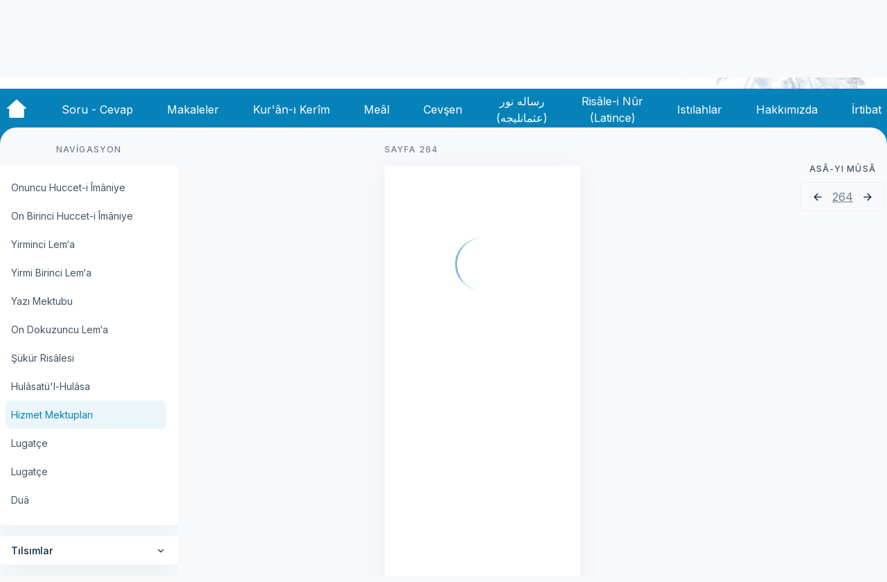

--- FILE ---
content_type: text/html; charset=utf-8
request_url: https://oku.risale.online/osm/asa-yi-musa/hizmet-mektuplari
body_size: 81652
content:
<!doctype html>
<html data-n-head-ssr lang="tr" data-n-head="%7B%22lang%22:%7B%22ssr%22:%22tr%22%7D%7D">
  <head >
    <meta data-n-head="ssr" charset="utf-8"><meta data-n-head="ssr" name="viewport" content="width=device-width, initial-scale=1"><meta data-n-head="ssr" data-hid="description" name="description" content=""><title>Risale Online</title><link data-n-head="ssr" rel="icon" type="image/x-icon" href="/favicon.ico"><link data-n-head="ssr" rel="stylesheet" href="https://fonts.googleapis.com/css2?family=Inter:wght@400;500;700&amp;display=swap"><link rel="preload" href="/_nuxt/a53cbcb.js" as="script"><link rel="preload" href="/_nuxt/7e5b0e3.js" as="script"><link rel="preload" href="/_nuxt/0666067.js" as="script"><link rel="preload" href="/_nuxt/da66bb0.js" as="script"><link rel="preload" href="/_nuxt/4446aae.js" as="script"><link rel="preload" href="/_nuxt/8854571.js" as="script"><link rel="preload" href="/_nuxt/9d1476c.js" as="script"><link rel="preload" href="/_nuxt/8360996.js" as="script"><style data-vue-ssr-id="d706d280:0 12c28ea4:0 7115b10a:0 3f95da2e:0 245ec8ff:0 03a162e6:0 ac92a232:0 69685d62:0 41c53885:0 b65ba434:0 64bcc866:0 3d921930:0 5c23e594:0 2a231be8:0 2da202ce:0 586750da:0 1292c6f1:0 9d4147c6:0 6eb5e640:0 71c5ce56:0 ab393d54:0 40750362:0 b78961ee:0">/*! tailwindcss v3.3.2 | MIT License | https://tailwindcss.com*/*,:after,:before{border:0 solid;box-sizing:border-box}:after,:before{--tw-content:""}html{-webkit-text-size-adjust:100%;font-feature-settings:normal;font-family:Inter,Arial,sans-serif;font-variation-settings:normal;line-height:1.5;-moz-tab-size:4;-o-tab-size:4;tab-size:4}body{line-height:inherit;margin:0}hr{border-top-width:1px;color:inherit;height:0}abbr:where([title]){text-decoration:underline;-webkit-text-decoration:underline dotted;text-decoration:underline dotted}h1,h2,h3,h4,h5,h6{font-size:inherit;font-weight:inherit}a{color:inherit;text-decoration:inherit}b,strong{font-weight:bolder}code,kbd,pre,samp{font-family:ui-monospace,SFMono-Regular,Menlo,Monaco,Consolas,"Liberation Mono","Courier New",monospace;font-size:1em}small{font-size:80%}sub,sup{font-size:75%;line-height:0;position:relative;vertical-align:baseline}sub{bottom:-.25em}sup{top:-.5em}table{border-collapse:collapse;border-color:inherit;text-indent:0}button,input,optgroup,select,textarea{color:inherit;font-family:inherit;font-size:100%;font-weight:inherit;line-height:inherit;margin:0;padding:0}button,select{text-transform:none}[type=button],[type=reset],[type=submit],button{-webkit-appearance:button;background-color:transparent;background-image:none}:-moz-focusring{outline:auto}:-moz-ui-invalid{box-shadow:none}progress{vertical-align:baseline}::-webkit-inner-spin-button,::-webkit-outer-spin-button{height:auto}[type=search]{-webkit-appearance:textfield;outline-offset:-2px}::-webkit-search-decoration{-webkit-appearance:none}::-webkit-file-upload-button{-webkit-appearance:button;font:inherit}summary{display:list-item}blockquote,dd,dl,figure,h1,h2,h3,h4,h5,h6,hr,p,pre{margin:0}fieldset{margin:0}fieldset,legend{padding:0}menu,ol,ul{list-style:none;margin:0;padding:0}textarea{resize:vertical}input::-moz-placeholder,textarea::-moz-placeholder{color:#9ca3af;opacity:1}input::placeholder,textarea::placeholder{color:#9ca3af;opacity:1}[role=button],button{cursor:pointer}:disabled{cursor:default}audio,canvas,embed,iframe,img,object,svg,video{display:block;vertical-align:middle}img,video{height:auto;max-width:100%}[hidden]{display:none}*,:after,:before{--tw-border-spacing-x:0;--tw-border-spacing-y:0;--tw-translate-x:0;--tw-translate-y:0;--tw-rotate:0;--tw-skew-x:0;--tw-skew-y:0;--tw-scale-x:1;--tw-scale-y:1;--tw-pan-x: ;--tw-pan-y: ;--tw-pinch-zoom: ;--tw-scroll-snap-strictness:proximity;--tw-gradient-from-position: ;--tw-gradient-via-position: ;--tw-gradient-to-position: ;--tw-ordinal: ;--tw-slashed-zero: ;--tw-numeric-figure: ;--tw-numeric-spacing: ;--tw-numeric-fraction: ;--tw-ring-inset: ;--tw-ring-offset-width:0px;--tw-ring-offset-color:#fff;--tw-ring-color:rgba(59,130,246,.5);--tw-ring-offset-shadow:0 0 transparent;--tw-ring-shadow:0 0 transparent;--tw-shadow:0 0 transparent;--tw-shadow-colored:0 0 transparent;--tw-blur: ;--tw-brightness: ;--tw-contrast: ;--tw-grayscale: ;--tw-hue-rotate: ;--tw-invert: ;--tw-saturate: ;--tw-sepia: ;--tw-drop-shadow: ;--tw-backdrop-blur: ;--tw-backdrop-brightness: ;--tw-backdrop-contrast: ;--tw-backdrop-grayscale: ;--tw-backdrop-hue-rotate: ;--tw-backdrop-invert: ;--tw-backdrop-opacity: ;--tw-backdrop-saturate: ;--tw-backdrop-sepia: }::backdrop{--tw-border-spacing-x:0;--tw-border-spacing-y:0;--tw-translate-x:0;--tw-translate-y:0;--tw-rotate:0;--tw-skew-x:0;--tw-skew-y:0;--tw-scale-x:1;--tw-scale-y:1;--tw-pan-x: ;--tw-pan-y: ;--tw-pinch-zoom: ;--tw-scroll-snap-strictness:proximity;--tw-gradient-from-position: ;--tw-gradient-via-position: ;--tw-gradient-to-position: ;--tw-ordinal: ;--tw-slashed-zero: ;--tw-numeric-figure: ;--tw-numeric-spacing: ;--tw-numeric-fraction: ;--tw-ring-inset: ;--tw-ring-offset-width:0px;--tw-ring-offset-color:#fff;--tw-ring-color:rgba(59,130,246,.5);--tw-ring-offset-shadow:0 0 transparent;--tw-ring-shadow:0 0 transparent;--tw-shadow:0 0 transparent;--tw-shadow-colored:0 0 transparent;--tw-blur: ;--tw-brightness: ;--tw-contrast: ;--tw-grayscale: ;--tw-hue-rotate: ;--tw-invert: ;--tw-saturate: ;--tw-sepia: ;--tw-drop-shadow: ;--tw-backdrop-blur: ;--tw-backdrop-brightness: ;--tw-backdrop-contrast: ;--tw-backdrop-grayscale: ;--tw-backdrop-hue-rotate: ;--tw-backdrop-invert: ;--tw-backdrop-opacity: ;--tw-backdrop-saturate: ;--tw-backdrop-sepia: }.container{width:100%}@media (min-width:640px){.container{max-width:640px}}@media (min-width:768px){.container{max-width:768px}}@media (min-width:1024px){.container{max-width:1024px}}@media (min-width:1280px){.container{max-width:1280px}}@media (min-width:1536px){.container{max-width:1536px}}.visible{visibility:visible}.fixed{position:fixed}.absolute{position:absolute}.relative{position:relative}.sticky{position:sticky}.inset-y-4{bottom:1rem;top:1rem}.bottom-0{bottom:0}.left-0{left:0}.right-0{right:0}.right-1{right:.25rem}.right-2{right:.5rem}.top-0{top:0}.top-1{top:.25rem}.top-14{top:3.5rem}.top-20{top:5rem}.top-24{top:6rem}.z-0{z-index:0}.z-10{z-index:10}.z-40{z-index:40}.z-50{z-index:50}.mx-1{margin-left:.25rem;margin-right:.25rem}.mx-2{margin-left:.5rem;margin-right:.5rem}.mx-auto{margin-left:auto;margin-right:auto}.my-2{margin-bottom:.5rem;margin-top:.5rem}.my-3{margin-bottom:.75rem;margin-top:.75rem}.-mt-24{margin-top:-6rem}.mb-14{margin-bottom:3.5rem}.mb-16{margin-bottom:4rem}.mb-3{margin-bottom:.75rem}.mb-4{margin-bottom:1rem}.mb-5{margin-bottom:1.25rem}.mb-6{margin-bottom:1.5rem}.mb-7{margin-bottom:1.75rem}.ml-0{margin-left:0}.ml-0\.5{margin-left:.125rem}.ml-2{margin-left:.5rem}.ml-4{margin-left:1rem}.ml-5{margin-left:1.25rem}.ml-auto{margin-left:auto}.mr-0{margin-right:0}.mr-2{margin-right:.5rem}.mr-3{margin-right:.75rem}.mr-4{margin-right:1rem}.mr-5{margin-right:1.25rem}.mr-6{margin-right:1.5rem}.mr-auto{margin-right:auto}.mt-16{margin-top:4rem}.mt-2{margin-top:.5rem}.mt-4{margin-top:1rem}.mt-6{margin-top:1.5rem}.mt-7{margin-top:1.75rem}.mt-8{margin-top:2rem}.block{display:block}.flex{display:flex}.hidden{display:none}.h-10{height:2.5rem}.h-12{height:3rem}.h-16{height:4rem}.h-20{height:5rem}.h-24{height:6rem}.h-32{height:8rem}.h-36{height:9rem}.h-5{height:1.25rem}.h-6{height:1.5rem}.h-8{height:2rem}.h-auto{height:auto}.h-full{height:100%}.h-screen{height:100vh}.max-h-full{max-height:100%}.max-h-screen{max-height:100vh}.min-h-screen{min-height:100vh}.w-12{width:3rem}.w-20{width:5rem}.w-3\/12{width:25%}.w-32{width:8rem}.w-44{width:11rem}.w-5{width:1.25rem}.w-6{width:1.5rem}.w-64{width:16rem}.w-7{width:1.75rem}.w-8{width:2rem}.w-9\/12{width:75%}.w-auto{width:auto}.w-full{width:100%}.w-max{width:-moz-max-content;width:max-content}.min-w-full{min-width:100%}.min-w-min{min-width:-moz-min-content;min-width:min-content}.max-w-2xl{max-width:42rem}.max-w-3xl{max-width:48rem}.max-w-4xl{max-width:56rem}.max-w-7xl{max-width:80rem}.max-w-full{max-width:100%}.max-w-lg{max-width:32rem}.rotate-0{--tw-rotate:0;transform:translate(var(--tw-translate-x),var(--tw-translate-y)) rotate(0) skewX(var(--tw-skew-x)) skewY(var(--tw-skew-y)) scaleX(var(--tw-scale-x)) scaleY(var(--tw-scale-y));transform:translate(var(--tw-translate-x),var(--tw-translate-y)) rotate(var(--tw-rotate)) skewX(var(--tw-skew-x)) skewY(var(--tw-skew-y)) scaleX(var(--tw-scale-x)) scaleY(var(--tw-scale-y))}.rotate-180{--tw-rotate:180deg;transform:translate(var(--tw-translate-x),var(--tw-translate-y)) rotate(180deg) skewX(var(--tw-skew-x)) skewY(var(--tw-skew-y)) scaleX(var(--tw-scale-x)) scaleY(var(--tw-scale-y))}.rotate-180,.transform{transform:translate(var(--tw-translate-x),var(--tw-translate-y)) rotate(var(--tw-rotate)) skewX(var(--tw-skew-x)) skewY(var(--tw-skew-y)) scaleX(var(--tw-scale-x)) scaleY(var(--tw-scale-y))}.cursor-pointer{cursor:pointer}.flex-row{flex-direction:row}.flex-row-reverse{flex-direction:row-reverse}.flex-col{flex-direction:column}.content-center{align-content:center}.items-start{align-items:flex-start}.items-end{align-items:flex-end}.items-center{align-items:center}.justify-start{justify-content:flex-start}.justify-center{justify-content:center}.justify-between{justify-content:space-between}.justify-around{justify-content:space-around}.overflow-auto{overflow:auto}.overflow-y-auto{overflow-y:auto}.rounded{border-radius:.25rem}.rounded-2xl{border-radius:1rem}.rounded-3xl{border-radius:1.5rem}.rounded-full{border-radius:9999px}.rounded-lg{border-radius:.5rem}.rounded-xl{border-radius:.75rem}.rounded-tl-3xl{border-top-left-radius:1.5rem}.rounded-tr-3xl{border-top-right-radius:1.5rem}.border{border-width:1px}.border-b{border-bottom-width:1px}.border-t{border-top-width:1px}.border-none{border-style:none}.border-gray{--tw-border-opacity:1;border-color:#ebeef3;border-color:rgba(235,238,243,var(--tw-border-opacity))}.border-gray-header{--tw-border-opacity:1;border-color:#c4c4c4;border-color:rgba(196,196,196,var(--tw-border-opacity))}.border-gray-soft{--tw-border-opacity:1;border-color:#f8f9fb;border-color:rgba(248,249,251,var(--tw-border-opacity))}.border-hayrat{--tw-border-opacity:1;border-color:#2d2b74;border-color:rgba(45,43,116,var(--tw-border-opacity))}.border-red{--tw-border-opacity:1;border-color:#dc5a4d;border-color:rgba(220,90,77,var(--tw-border-opacity))}.border-risale{--tw-border-opacity:1;border-color:#0682b9;border-color:rgba(6,130,185,var(--tw-border-opacity))}.border-opacity-0{--tw-border-opacity:0}.bg-gray-header{--tw-bg-opacity:1;background-color:#c4c4c4;background-color:rgba(196,196,196,var(--tw-bg-opacity))}.bg-gray-soft{--tw-bg-opacity:1;background-color:#f8f9fb;background-color:rgba(248,249,251,var(--tw-bg-opacity))}.bg-mark{--tw-bg-opacity:1;background-color:#fcd34d;background-color:rgba(252,211,77,var(--tw-bg-opacity))}.bg-risale{--tw-bg-opacity:1;background-color:#0682b9;background-color:rgba(6,130,185,var(--tw-bg-opacity))}.bg-transparent{background-color:transparent}.bg-white{--tw-bg-opacity:1;background-color:#fff;background-color:rgba(255,255,255,var(--tw-bg-opacity))}.bg-opacity-30{--tw-bg-opacity:0.3}.p-0{padding:0}.p-0\.5{padding:.125rem}.p-1{padding:.25rem}.p-10{padding:2.5rem}.p-2{padding:.5rem}.p-3{padding:.75rem}.p-5{padding:1.25rem}.px-0{padding-left:0;padding-right:0}.px-1{padding-left:.25rem;padding-right:.25rem}.px-2{padding-left:.5rem;padding-right:.5rem}.px-3{padding-left:.75rem;padding-right:.75rem}.px-4{padding-left:1rem;padding-right:1rem}.px-6{padding-left:1.5rem;padding-right:1.5rem}.py-1{padding-bottom:.25rem;padding-top:.25rem}.py-2{padding-bottom:.5rem;padding-top:.5rem}.py-3{padding-bottom:.75rem;padding-top:.75rem}.py-3\.5{padding-bottom:.875rem;padding-top:.875rem}.py-6{padding-bottom:1.5rem;padding-top:1.5rem}.pb-10{padding-bottom:2.5rem}.pb-3{padding-bottom:.75rem}.pb-32{padding-bottom:8rem}.pb-4{padding-bottom:1rem}.pb-48{padding-bottom:12rem}.pl-2{padding-left:.5rem}.pl-4{padding-left:1rem}.pl-6{padding-left:1.5rem}.pr-10{padding-right:2.5rem}.pr-4{padding-right:1rem}.pt-0{padding-top:0}.pt-20{padding-top:5rem}.pt-3{padding-top:.75rem}.pt-3\.5{padding-top:.875rem}.pt-5{padding-top:1.25rem}.text-left{text-align:left}.text-center{text-align:center}.text-justify{text-align:justify}.text-sm{font-size:.875rem;line-height:1.25rem}.text-xl{font-size:1.25rem;line-height:1.75rem}.text-dark{--tw-text-opacity:1;color:#0a2540;color:rgba(10,37,64,var(--tw-text-opacity))}.text-grayHeader{--tw-text-opacity:1;color:#c4c4c4;color:rgba(196,196,196,var(--tw-text-opacity))}.text-hayrat{--tw-text-opacity:1;color:#2d2b74;color:rgba(45,43,116,var(--tw-text-opacity))}.text-red{--tw-text-opacity:1;color:#dc5a4d;color:rgba(220,90,77,var(--tw-text-opacity))}.text-risale{--tw-text-opacity:1;color:#0682b9;color:rgba(6,130,185,var(--tw-text-opacity))}.text-soft{--tw-text-opacity:1;color:#6c7c8c;color:rgba(108,124,140,var(--tw-text-opacity))}.text-softdark{--tw-text-opacity:1;color:#425466;color:rgba(66,84,102,var(--tw-text-opacity))}.text-white{--tw-text-opacity:1;color:#fff;color:rgba(255,255,255,var(--tw-text-opacity))}.underline{text-decoration-line:underline}.opacity-30{opacity:.3}.shadow{--tw-shadow:0px 4px 32px #ebeef3;--tw-shadow-colored:0px 4px 32px var(--tw-shadow-color);box-shadow:0 0 transparent,0 0 transparent,0 4px 32px #ebeef3;box-shadow:var(--tw-ring-offset-shadow,0 0 transparent),var(--tw-ring-shadow,0 0 transparent),var(--tw-shadow)}.outline-none{outline:2px solid transparent;outline-offset:2px}.blur{--tw-blur:blur(8px);filter:blur(8px) var(--tw-brightness) var(--tw-contrast) var(--tw-grayscale) var(--tw-hue-rotate) var(--tw-invert) var(--tw-saturate) var(--tw-sepia) var(--tw-drop-shadow);filter:var(--tw-blur) var(--tw-brightness) var(--tw-contrast) var(--tw-grayscale) var(--tw-hue-rotate) var(--tw-invert) var(--tw-saturate) var(--tw-sepia) var(--tw-drop-shadow)}.transition{transition-duration:.15s;transition-property:color,background-color,border-color,text-decoration-color,fill,stroke,opacity,box-shadow,transform,filter,-webkit-backdrop-filter;transition-property:color,background-color,border-color,text-decoration-color,fill,stroke,opacity,box-shadow,transform,filter,backdrop-filter;transition-property:color,background-color,border-color,text-decoration-color,fill,stroke,opacity,box-shadow,transform,filter,backdrop-filter,-webkit-backdrop-filter;transition-timing-function:cubic-bezier(.4,0,.2,1)}.duration-500{transition-duration:.5s}.duration-700{transition-duration:.7s}.hover\:scale-105:hover{--tw-scale-x:1.05;--tw-scale-y:1.05;transform:translate(var(--tw-translate-x),var(--tw-translate-y)) rotate(var(--tw-rotate)) skewX(var(--tw-skew-x)) skewY(var(--tw-skew-y)) scaleX(1.05) scaleY(1.05);transform:translate(var(--tw-translate-x),var(--tw-translate-y)) rotate(var(--tw-rotate)) skewX(var(--tw-skew-x)) skewY(var(--tw-skew-y)) scaleX(var(--tw-scale-x)) scaleY(var(--tw-scale-y))}.hover\:scale-125:hover{--tw-scale-x:1.25;--tw-scale-y:1.25;transform:translate(var(--tw-translate-x),var(--tw-translate-y)) rotate(var(--tw-rotate)) skewX(var(--tw-skew-x)) skewY(var(--tw-skew-y)) scaleX(1.25) scaleY(1.25);transform:translate(var(--tw-translate-x),var(--tw-translate-y)) rotate(var(--tw-rotate)) skewX(var(--tw-skew-x)) skewY(var(--tw-skew-y)) scaleX(var(--tw-scale-x)) scaleY(var(--tw-scale-y))}.hover\:border-transparent:hover{border-color:transparent}.hover\:border-opacity-100:hover{--tw-border-opacity:1}.hover\:bg-hayrat:hover{--tw-bg-opacity:1;background-color:#2d2b74;background-color:rgba(45,43,116,var(--tw-bg-opacity))}.hover\:bg-transparent:hover{background-color:transparent}.hover\:text-softdark:hover{--tw-text-opacity:1;color:#425466;color:rgba(66,84,102,var(--tw-text-opacity))}.hover\:text-white:hover{--tw-text-opacity:1;color:#fff;color:rgba(255,255,255,var(--tw-text-opacity))}.focus\:outline-none:focus{outline:2px solid transparent;outline-offset:2px}@media (min-width:1024px){.lg\:sticky{position:sticky}.lg\:-top-32{top:-8rem}.lg\:z-50{z-index:50}.lg\:mx-3{margin-left:.75rem;margin-right:.75rem}.lg\:mb-0{margin-bottom:0}.lg\:ml-0{margin-left:0}.lg\:ml-6{margin-left:1.5rem}.lg\:flex{display:flex}.lg\:hidden{display:none}.lg\:h-12{height:3rem}.lg\:h-52{height:13rem}.lg\:h-auto{height:auto}.lg\:h-full{height:100%}.lg\:w-1\/2{width:50%}.lg\:w-12{width:3rem}.lg\:w-6{width:1.5rem}.lg\:w-9\/12{width:75%}.lg\:w-auto{width:auto}.lg\:max-w-7xl{max-width:80rem}.lg\:max-w-lg{max-width:32rem}.lg\:rotate-0{--tw-rotate:0;transform:translate(var(--tw-translate-x),var(--tw-translate-y)) rotate(0) skewX(var(--tw-skew-x)) skewY(var(--tw-skew-y)) scaleX(var(--tw-scale-x)) scaleY(var(--tw-scale-y));transform:translate(var(--tw-translate-x),var(--tw-translate-y)) rotate(var(--tw-rotate)) skewX(var(--tw-skew-x)) skewY(var(--tw-skew-y)) scaleX(var(--tw-scale-x)) scaleY(var(--tw-scale-y))}.lg\:flex-row{flex-direction:row}.lg\:items-start{align-items:flex-start}.lg\:justify-start{justify-content:flex-start}.lg\:border{border-width:1px}.lg\:p-8{padding:2rem}.lg\:px-0{padding-left:0;padding-right:0}.lg\:px-3{padding-left:.75rem;padding-right:.75rem}.lg\:py-2{padding-bottom:.5rem;padding-top:.5rem}.lg\:text-base{font-size:1rem;line-height:1.5rem}.lg\:hover\:bg-dark-ultrasoft:hover{--tw-bg-opacity:1;background-color:#6c7c8c;background-color:rgba(108,124,140,var(--tw-bg-opacity))}.lg\:hover\:bg-gray:hover{--tw-bg-opacity:1;background-color:#ebeef3;background-color:rgba(235,238,243,var(--tw-bg-opacity))}.lg\:hover\:text-white:hover{--tw-text-opacity:1;color:#fff;color:rgba(255,255,255,var(--tw-text-opacity))}}@media (min-width:1536px){.\32xl\:max-w-5xl{max-width:64rem}}
.display-xl{font-size:48px;line-height:57px}.display-large,.display-xl{font-style:normal;font-weight:700}.display-large{font-size:40px;line-height:48px}.display-medium{font-size:32px;font-style:normal;font-weight:500;line-height:38px}.baslikparagraf,.display-small{font-size:24px;font-style:normal;font-weight:500;line-height:28px}.baslikparagraf{margin-top:16px}.heading-large,.vurguluparagraf{font-size:22px;font-style:normal;font-weight:500;line-height:24px}.heading-medium{font-size:18px;font-style:normal;font-weight:500;line-height:22px}.heading-small{font-size:16px;font-style:normal;font-weight:600;line-height:20px}.Heading-extra-small{font-size:14px;font-style:normal;font-weight:600;line-height:16px}.body{font-size:16px;line-height:24px}.body,.body-small{font-style:normal;font-weight:400}.body-small{font-size:14px;line-height:18px}.caption{font-size:12px;font-weight:500;letter-spacing:.1em;line-height:15px}.caption,.caption-small{font-style:normal;text-transform:uppercase}.caption-small{font-size:10px;font-weight:600;letter-spacing:.04em;line-height:12px}.nav-title{font-weight:500}.nav-title,.tiny{font-size:14px;font-style:normal;line-height:17px}.tiny{font-weight:400}.bold{font-weight:700}.bos-paragraf{margin-bottom:.75rem}.iki-yana,.ortali,.sag,.sol,.yeni-iki-yana,.yeni-ortali,.yeni-sag,.yeni-sol{--tw-text-opacity:1;color:#425466;color:rgba(66,84,102,var(--tw-text-opacity));font-size:16px;line-height:2;margin-bottom:10px;margin-top:10px;width:100%}.iki-yana,.yeni-iki-yana{text-align:justify}.ortali,.yeni-ortali{text-align:center}.sol,.yeni-sol{text-align:left}.sag,.yeni-sag{text-align:right}.yeni-iki-yana,.yeni-ortali,.yeni-sag,.yeni-sol{text-indent:32px}.hasiye-cizgi{--tw-border-opacity:1;border-color:#6c7c8c;border-color:rgba(108,124,140,var(--tw-border-opacity));border-top-width:1px;padding-bottom:.25rem;padding-top:.25rem;width:100%}.HanzalaArabiKirmizi,.HanzalaHattiKuranKirmizi{--tw-text-opacity:1;color:#dc5a4d;color:rgba(220,90,77,var(--tw-text-opacity));direction:rtl;font-family:"Hanzala",serif;font-size:24px}.Arabi,.ArabiKalin,.ArabiKirmiziKalin,.HattiKuran,.HattiKuranKalin,.HattiKuranKirmiziKalin{direction:rtl;font-family:"KuranKerimFontHamdullah",serif;font-size:22px}.ArabiKalin,.ArabiKirmiziKalin,.HattiKuranKalin,.HattiKuranKirmiziKalin{font-weight:700}.ArabiKirmiziKalin,.HattiKuranKirmiziKalin{--tw-text-opacity:1;color:#dc5a4d;color:rgba(220,90,77,var(--tw-text-opacity))}.ArabiKirmizi,.ArabiKirmiziUstSimge,.HattiKuranKirmizi,.HattiKuranKirmiziUstSimge{--tw-text-opacity:1;color:#dc5a4d;color:rgba(220,90,77,var(--tw-text-opacity));direction:rtl;font-family:"KuranKerimFontHamdullah",serif;font-size:22px}.ArabiKirmiziUstSimge,.HattiKuranKirmiziUstSimge{vertical-align:super}.ArabiUstSimge,.HattiKuranUstSimge{direction:rtl;font-family:"KuranKerimFontHamdullah",serif;font-size:22px;vertical-align:super}.Latince,.LatinceKalin{font-family:sans-serif;font-size:16px}.LatinceKalin{font-weight:700}.LatinceKalinUstSimge{font-family:sans-serif;font-size:12px;font-weight:700;vertical-align:super}.LatinceKirmizi{--tw-text-opacity:1;color:#dc5a4d;color:rgba(220,90,77,var(--tw-text-opacity))}.LatinceKirmizi,.LatinceUstSimge{font-family:sans-serif;font-size:16px}.LatinceUstSimge{vertical-align:super}.Wingdings{font-family:"wingdingsfont",serif;font-size:16px;font-weight:700}.rtl{direction:rtl}.lugat{--tw-border-opacity:1;border-bottom:1px;border-color:#6c7c8c;border-color:rgba(108,124,140,var(--tw-border-opacity));border-style:dotted;cursor:pointer;position:relative;text-align:justify;text-indent:0}.lugat:hover{--tw-border-opacity:1;border-color:#0a2540;border-color:rgba(10,37,64,var(--tw-border-opacity));border-style:solid}.lugat:after,.lugat:before{left:50%;opacity:0;position:absolute;z-index:-100}.lugat:focus:after,.lugat:focus:before,.lugat:hover:after,.lugat:hover:before{opacity:1;transform:scale(1) translateY(0);z-index:100}

/*  !*border-color: #3E474F transparent transparent transparent;*!*/.lugat:after,.lugat:focus:before,.lugat:hover:before{transition:all .65s cubic-bezier(.84,-.18,.31,1.26) .2s}.lugat:after{background:#3e474f;border-radius:.25em;bottom:125%;color:#edeff0;content:attr(data-tooltip);font-size:14px;margin-left:-8.75em;padding:4px;text-align:center;transform:scale(.6) translateY(50%);width:20em}.lugat:focus:after,.lugat:hover:after{transition:all .65s cubic-bezier(.84,-.18,.31,1.26)}@media (max-width:760px){.lugat:after{font-size:.75em;margin-left:-5em;padding:4px 3px;width:9em}}
.nuxt-progress{background-color:#2d2b74;height:5px;left:0;opacity:1;position:fixed;right:0;top:0;transition:width .1s,opacity .4s;width:0;z-index:999999}.nuxt-progress.nuxt-progress-notransition{transition:none}.nuxt-progress-failed{background-color:red}
html{scroll-behavior:smooth}body{--tw-bg-opacity:1;background-color:#f8f9fb;background-color:rgba(248,249,251,var(--tw-bg-opacity))}@font-face{font-display:swap;font-family:"hanzala";font-style:normal;font-weight:400;src:url(/_nuxt/fonts/Hanzala.e6af86f.woff2) format("woff2"),url(/_nuxt/fonts/Hanzala.3e02cf9.woff) format("woff")}@font-face{font-display:swap;font-family:"KuranKerimFontHamdullah";font-style:normal;font-weight:400;src:url(/_nuxt/fonts/KuranKerimFontHamdullah.c5109a1.ttf) format("truetype")}@font-face{font-display:swap;font-family:"wingdingsfont";font-style:normal;font-weight:400;src:url(/_nuxt/fonts/wingding.e991cc8.ttf) format("truetype")}.paragraflar{align-items:center;display:flex;flex-direction:column;justify-content:center;width:45%}.paragraf{--tw-text-opacity:1;color:#425466;color:rgba(66,84,102,var(--tw-text-opacity));font-size:16px;line-height:2;margin-bottom:10px;margin-top:10px;text-align:justify}.hattikuran,.hattikuranbaslikolarak{--tw-text-opacity:1;color:#dc5a4d;color:rgba(220,90,77,var(--tw-text-opacity));direction:rtl;font-family:"Hanzala",serif;font-size:1.5rem;letter-spacing:1px;margin:0 3px;text-align:left}.hattikuranbaslikolarak{display:flex;justify-content:center;text-align:center}mark{--tw-bg-opacity:1;background-color:#fcd34d;background-color:rgba(252,211,77,var(--tw-bg-opacity));border-radius:.25rem;font-size:18px;margin-left:.25rem;margin-right:.25rem;padding:.25rem .75rem}.myTooltip{border-bottom:1px dotted #000;cursor:pointer;display:inline-block;position:relative}.myTooltip .myTooltiptext{background-color:#555;border-radius:6px;bottom:125%;color:#fff;left:50%;padding:5px 10px;position:absolute;text-align:center;transition:opacity .3s;visibility:hidden;width:auto;z-index:1}.myTooltip .myTooltiptext:after{border:5px solid transparent;border-top-color:#555;content:"";left:50%;margin-left:-5px;position:absolute;top:100%}.myTooltip:hover .myTooltiptext{opacity:1;visibility:visible}
.desktop[data-v-7a49b7e0]{display:none}@media (min-width:1024px){.desktop[data-v-7a49b7e0]{display:flex}}.mobil[data-v-7a49b7e0]{display:flex}@media (min-width:1024px){.mobil[data-v-7a49b7e0]{display:none}}.bigcontent[data-v-7a49b7e0]{margin-right:0;max-width:56rem}.tabbar-btn[data-v-7a49b7e0]{--tw-rotate:180deg;--tw-text-opacity:1;color:#425466;color:rgba(66,84,102,var(--tw-text-opacity));display:block;outline:2px solid transparent;outline-offset:2px;padding:.5rem;position:fixed;right:.5rem;top:3.5rem;transform:translate(var(--tw-translate-x),var(--tw-translate-y)) rotate(180deg) skewX(var(--tw-skew-x)) skewY(var(--tw-skew-y)) scaleX(var(--tw-scale-x)) scaleY(var(--tw-scale-y));transform:translate(var(--tw-translate-x),var(--tw-translate-y)) rotate(var(--tw-rotate)) skewX(var(--tw-skew-x)) skewY(var(--tw-skew-y)) scaleX(var(--tw-scale-x)) scaleY(var(--tw-scale-y));z-index:50}@media (min-width:1024px){.tabbar-btn[data-v-7a49b7e0]{display:none}}.hidden--tabbar-btn[data-v-7a49b7e0]{--tw-rotate:0;--tw-border-opacity:1;--tw-bg-opacity:0.3;background-color:hsla(0,0%,77%,.3);background-color:rgba(196,196,196,var(--tw-bg-opacity));border-color:#c4c4c4;border-color:rgba(196,196,196,var(--tw-border-opacity));border-radius:9999px;border-width:1px;top:0;transform:translate(var(--tw-translate-x),var(--tw-translate-y)) rotate(0) skewX(var(--tw-skew-x)) skewY(var(--tw-skew-y)) scaleX(var(--tw-scale-x)) scaleY(var(--tw-scale-y));transform:translate(var(--tw-translate-x),var(--tw-translate-y)) rotate(var(--tw-rotate)) skewX(var(--tw-skew-x)) skewY(var(--tw-skew-y)) scaleX(var(--tw-scale-x)) scaleY(var(--tw-scale-y))}.hidden--tabbar-btn~.content-mobil[data-v-7a49b7e0]{padding-top:.75rem}.content-mobil[data-v-7a49b7e0]{padding-top:5rem}.tabBarNotShow[data-v-7a49b7e0]{padding-top:0}
.header[data-v-d324d142]{--tw-bg-opacity:1;background-color:#fff;background-color:rgba(255,255,255,var(--tw-bg-opacity));display:flex;flex-direction:column;height:9rem;justify-content:center;margin-bottom:1.25rem;min-width:100%}@media (min-width:1024px){.header[data-v-d324d142]{height:13rem;justify-content:flex-start;margin-bottom:0;position:sticky;top:-8rem;z-index:50}}.header-top[data-v-d324d142]{height:8rem}.header-container[data-v-d324d142],.header-top[data-v-d324d142]{align-items:center;display:flex;width:100%}.header-container[data-v-d324d142]{flex-direction:row;height:100%;justify-content:space-between;margin-left:auto;margin-right:auto;max-width:80rem;position:relative;z-index:50}@media (min-width:1024px){.header-container[data-v-d324d142]{height:auto;justify-content:flex-start}}.header-motif[data-v-d324d142]{max-height:100%;opacity:.3;position:absolute;right:0;width:auto;z-index:0}.desktop[data-v-d324d142]{display:none}@media (min-width:1024px){.desktop[data-v-d324d142]{display:flex}}.mobil[data-v-d324d142]{display:flex}@media (min-width:1024px){.mobil[data-v-d324d142]{display:none}}
.header-logo[data-v-4ab0ac02]{align-items:flex-end;display:flex;justify-content:center;margin-top:.5rem;min-width:7rem!important;position:relative;top:-1px;width:11rem}.header-logo-logo[data-v-4ab0ac02]{margin-bottom:1rem}.header-logo-logo>.logo[data-v-4ab0ac02]{height:100%;width:100%}.header-logo-sag[data-v-4ab0ac02],.header-logo-sol[data-v-4ab0ac02]{--tw-text-opacity:1;color:#c4c4c4;color:rgba(196,196,196,var(--tw-text-opacity));position:absolute;top:0}.header-logo-sag[data-v-4ab0ac02]{right:-50px}.header-logo-sol[data-v-4ab0ac02]{left:-50px}
.header-content-top-search[data-v-477e463d]{height:3rem;position:relative;width:100%;z-index:50}@media (min-width:1024px){.header-content-top-search[data-v-477e463d]{margin-left:1.5rem;max-width:32rem;width:50%}}.header-content-top-search>input[data-v-477e463d]{--tw-border-opacity:1;--tw-bg-opacity:1;--tw-text-opacity:1;background-color:#f8f9fb;background-color:rgba(248,249,251,var(--tw-bg-opacity));border-color:#0682b9;border-color:rgba(6,130,185,var(--tw-border-opacity));border-radius:1.5rem;border-width:1px;color:#425466;color:rgba(66,84,102,var(--tw-text-opacity));height:100%;outline:2px solid transparent;outline-offset:2px;padding-left:1.5rem;width:100%}
.header-bottom[data-v-7d922cf8]{--tw-bg-opacity:1;background-color:#0682b9;background-color:rgba(6,130,185,var(--tw-bg-opacity));display:none;height:5rem;width:100%;z-index:10}@media (min-width:1024px){.header-bottom[data-v-7d922cf8]{display:flex}}.header-bottom-container[data-v-7d922cf8]{align-items:flex-start;display:flex;height:100%;justify-content:space-between;max-width:100%;padding-top:.875rem}@media (min-width:1024px){.header-bottom-container[data-v-7d922cf8]{max-width:80rem}}.header-navbar[data-v-7d922cf8]{align-items:flex-start;display:flex;justify-content:space-between;width:100%}.header-navbar>a[data-v-7d922cf8]{align-items:center;display:flex;justify-content:center;padding-left:.5rem;padding-right:.5rem;text-align:center}.header-navbar>a[data-v-7d922cf8],.icon-home[data-v-7d922cf8]{--tw-text-opacity:1;color:#fff;color:rgba(255,255,255,var(--tw-text-opacity));height:2rem}.icon-home[data-v-7d922cf8]{width:auto}.header-bar[data-v-7d922cf8]{--tw-bg-opacity:1;background-color:#f8f9fb;background-color:rgba(248,249,251,var(--tw-bg-opacity));border-top-left-radius:1.5rem;border-top-right-radius:1.5rem;bottom:0;height:1.5rem;left:0;min-width:100%;position:absolute;z-index:10}
.container[data-v-95ef15e2]{align-items:center;display:flex;flex-direction:column;justify-content:center;justify-content:space-between;margin-left:auto;margin-right:auto;max-width:80rem;padding-left:1.5rem;padding-right:1.5rem;text-align:center;width:100%}@media (min-width:1024px){.container[data-v-95ef15e2]{align-items:flex-start;flex-direction:row;padding-left:0;padding-right:0}}.desktop[data-v-95ef15e2]{display:none}@media (min-width:1024px){.desktop[data-v-95ef15e2]{display:flex}}.mobil[data-v-95ef15e2]{display:flex}@media (min-width:1024px){.mobil[data-v-95ef15e2]{display:none}}
.tabbar[data-v-5180dd22]{--tw-border-opacity:1;--tw-bg-opacity:1;background-color:#fff;background-color:rgba(255,255,255,var(--tw-bg-opacity));border-bottom-width:1px;border-color:#ebeef3;border-color:rgba(235,238,243,var(--tw-border-opacity));height:5rem;padding-left:1.5rem;padding-right:1.5rem;position:fixed;top:0;width:100%}.tabbar[data-v-5180dd22],.tabbar-back[data-v-5180dd22]{display:flex}.tabbar-back[data-v-5180dd22]{align-items:center;height:100%;width:1.5rem}.tabbar-back>a>.icon[data-v-5180dd22]{--tw-text-opacity:1;color:#6c7c8c;color:rgba(108,124,140,var(--tw-text-opacity));height:1.5rem;width:100%}.tabbar-title[data-v-5180dd22]{align-items:center;display:flex;flex-direction:column;justify-content:center;width:100%}.tabbar-title>.title[data-v-5180dd22]{--tw-text-opacity:1;color:#0a2540;color:rgba(10,37,64,var(--tw-text-opacity))}.mobil[data-v-5180dd22]{display:flex}@media (min-width:1024px){.mobil[data-v-5180dd22]{display:none}}
.navigasyon[data-v-0886730f]{align-items:flex-start;flex-direction:column;justify-content:flex-start;position:sticky;top:6rem;width:16rem}.navigasyon-content[data-v-0886730f]{height:100vh;overflow-y:auto;padding-bottom:8rem;width:100%}.navigasyon-content[data-v-0886730f]::-webkit-scrollbar{display:none}.navigasyon-content>div[data-v-0886730f]{margin-bottom:1rem}
.box-title[data-v-0daa1472]{--tw-text-opacity:1;color:#6c7c8c;color:rgba(108,124,140,var(--tw-text-opacity));margin-bottom:1rem}
.accordion[data-v-dcd24480]{display:flex;flex-direction:column;padding-left:.5rem;padding-right:1rem}.accordion-title[data-v-dcd24480]{--tw-text-opacity:1;align-items:center;color:#0a2540;color:rgba(10,37,64,var(--tw-text-opacity));cursor:pointer;display:flex;height:100%;justify-content:space-between;padding-bottom:.75rem;padding-left:.5rem;padding-top:.75rem;width:100%}.accordion-title-text[data-v-dcd24480]{text-align:left}.open[data-v-dcd24480]{--tw-rotate:180deg;transform:translate(var(--tw-translate-x),var(--tw-translate-y)) rotate(180deg) skewX(var(--tw-skew-x)) skewY(var(--tw-skew-y)) scaleX(var(--tw-scale-x)) scaleY(var(--tw-scale-y));transform:translate(var(--tw-translate-x),var(--tw-translate-y)) rotate(var(--tw-rotate)) skewX(var(--tw-skew-x)) skewY(var(--tw-skew-y)) scaleX(var(--tw-scale-x)) scaleY(var(--tw-scale-y))}.accordion-links[data-v-dcd24480]{flex-direction:column;width:100%}.accordion-links[data-v-dcd24480],.tab-content[data-v-dcd24480]{--tw-text-opacity:1;color:#425466;color:rgba(66,84,102,var(--tw-text-opacity));display:flex}.tab-content[data-v-dcd24480]{align-items:center;border-radius:.5rem;justify-content:space-between;padding-bottom:.75rem;padding-left:.5rem;padding-top:.75rem;text-align:left}.tab-content .youtube[data-v-dcd24480]{--tw-border-opacity:0;border-color:rgba(220,90,77,0);border-color:rgba(220,90,77,var(--tw-border-opacity));border-radius:.75rem;border-width:1px;height:auto;padding:.125rem;transform:translate(var(--tw-translate-x),var(--tw-translate-y)) rotate(var(--tw-rotate)) skewX(var(--tw-skew-x)) skewY(var(--tw-skew-y)) scaleX(var(--tw-scale-x)) scaleY(var(--tw-scale-y));width:1.5rem}.tab-content .youtube[data-v-dcd24480]:hover{--tw-scale-x:1.25;--tw-scale-y:1.25;--tw-border-opacity:1;transform:translate(var(--tw-translate-x),var(--tw-translate-y)) rotate(var(--tw-rotate)) skewX(var(--tw-skew-x)) skewY(var(--tw-skew-y)) scaleX(1.25) scaleY(1.25);transform:translate(var(--tw-translate-x),var(--tw-translate-y)) rotate(var(--tw-rotate)) skewX(var(--tw-skew-x)) skewY(var(--tw-skew-y)) scaleX(var(--tw-scale-x)) scaleY(var(--tw-scale-y))}.tab-content-select[data-v-dcd24480]{--tw-text-opacity:1;background:rgba(6,130,185,.08);color:#0682b9;color:rgba(6,130,185,var(--tw-text-opacity))}.accordion-pb-4[data-v-dcd24480]{padding-bottom:1rem}
.CustomBox[data-v-1085b23a]{--tw-shadow:0px 4px 32px #ebeef3;--tw-shadow-colored:0px 4px 32px var(--tw-shadow-color);align-items:flex-start;border-radius:.25rem;box-shadow:0 0 transparent,0 0 transparent,0 4px 32px #ebeef3;box-shadow:var(--tw-ring-offset-shadow,0 0 transparent),var(--tw-ring-shadow,0 0 transparent),var(--tw-shadow);display:flex}
.content[data-v-462ccd9e]{margin-left:1.25rem;margin-right:1.25rem}.page[data-v-462ccd9e]{align-items:flex-start;display:flex;flex-direction:column;width:100%}.kanca[data-v-462ccd9e]{height:6rem;margin-top:-6rem}.img-min-size[data-v-462ccd9e]{min-height:1275px}.youtube[data-v-462ccd9e]{cursor:pointer;height:auto;margin-right:.75rem;padding:.125rem;transform:translate(var(--tw-translate-x),var(--tw-translate-y)) rotate(var(--tw-rotate)) skewX(var(--tw-skew-x)) skewY(var(--tw-skew-y)) scaleX(var(--tw-scale-x)) scaleY(var(--tw-scale-y));width:1.75rem}.youtube[data-v-462ccd9e]:hover{--tw-scale-x:1.25;--tw-scale-y:1.25;transform:translate(var(--tw-translate-x),var(--tw-translate-y)) rotate(var(--tw-rotate)) skewX(var(--tw-skew-x)) skewY(var(--tw-skew-y)) scaleX(1.25) scaleY(1.25);transform:translate(var(--tw-translate-x),var(--tw-translate-y)) rotate(var(--tw-rotate)) skewX(var(--tw-skew-x)) skewY(var(--tw-skew-y)) scaleX(var(--tw-scale-x)) scaleY(var(--tw-scale-y))}
.BoxPages[data-v-79e72c08]{--tw-bg-opacity:1;--tw-shadow:0px 4px 32px #ebeef3;--tw-shadow-colored:0px 4px 32px var(--tw-shadow-color);align-items:flex-start;background-color:#fff;background-color:rgba(255,255,255,var(--tw-bg-opacity));border-radius:.25rem;box-shadow:0 0 transparent,0 0 transparent,0 4px 32px #ebeef3;box-shadow:var(--tw-ring-offset-shadow,0 0 transparent),var(--tw-ring-shadow,0 0 transparent),var(--tw-shadow);display:flex;flex-direction:column;margin-bottom:1.5rem;padding:2.5rem}.BoxPages>p[data-v-79e72c08]{--tw-text-opacity:1;color:#425466;color:rgba(66,84,102,var(--tw-text-opacity));margin-bottom:1rem;text-align:justify}
.prev-next[data-v-24a881ec]{--tw-text-opacity:1;color:#425466;color:rgba(66,84,102,var(--tw-text-opacity));display:flex;justify-content:space-between;margin-bottom:4rem;max-height:100%;width:100%}
.button-yon[data-v-79c313f9]{--tw-border-opacity:1;align-items:center;border-color:#ebeef3;border-color:rgba(235,238,243,var(--tw-border-opacity));border-radius:.25rem;display:flex;justify-content:space-between;max-width:32rem;padding:.75rem;width:-moz-max-content;width:max-content}@media (min-width:1024px){.button-yon[data-v-79c313f9]{border-width:1px}}.icon[data-v-79c313f9]{max-width:30px;width:1.5rem}
.button-yon[data-v-3aeead92]{--tw-border-opacity:1;align-items:center;border-color:#ebeef3;border-color:rgba(235,238,243,var(--tw-border-opacity));border-radius:.25rem;display:flex;justify-content:space-between;max-width:32rem;padding:.75rem;width:-moz-max-content;width:max-content}@media (min-width:1024px){.button-yon[data-v-3aeead92]{border-width:1px}}.icon[data-v-3aeead92]{max-width:30px;width:1.5rem}
.content-index[data-v-05a3c8ee]{flex-direction:column;justify-content:flex-start;margin-top:1.75rem;position:sticky;top:5rem;width:16rem}.content-index[data-v-05a3c8ee],.content-index-title[data-v-05a3c8ee]{align-items:center;display:flex}.content-index-title[data-v-05a3c8ee]{--tw-text-opacity:1;color:#425466;color:rgba(66,84,102,var(--tw-text-opacity));justify-content:space-around;margin-bottom:1rem;width:100%}.content-index-title-dar[data-v-05a3c8ee]{flex-direction:column}.content-index-dar[data-v-05a3c8ee]{margin-left:1rem;width:8rem}.content-index-links[data-v-05a3c8ee]{max-height:100vh;overflow-y:auto;padding-bottom:12rem}.content-index-links[data-v-05a3c8ee]::-webkit-scrollbar{display:none}
.content-index-page[data-v-6b3ffe3e]{--tw-border-opacity:1;--tw-text-opacity:1;align-items:center;border-color:#ebeef3;border-color:rgba(235,238,243,var(--tw-border-opacity));border-radius:.25rem;color:#6c7c8c;color:rgba(108,124,140,var(--tw-text-opacity));display:flex;justify-content:space-between;width:8rem}@media (min-width:1024px){.content-index-page[data-v-6b3ffe3e]{border-width:1px;padding:.5rem .75rem;width:auto}}.content-index-page-btn[data-v-6b3ffe3e]{align-items:center;display:flex;height:2.5rem;justify-content:center;outline:2px solid transparent;outline-offset:2px;width:5rem}@media (min-width:1024px){.content-index-page-btn[data-v-6b3ffe3e]{height:100%;width:1.5rem}}.icon[data-v-6b3ffe3e]{--tw-text-opacity:1;color:#0a2540;color:rgba(10,37,64,var(--tw-text-opacity));height:1.5rem;width:1.5rem}@media (min-width:1024px){.icon[data-v-6b3ffe3e]{height:auto;width:auto}}.content-index-page-input[data-v-6b3ffe3e]{background-color:#f8f9fb;background-color:transparent;border-style:none;font-size:1.25rem;line-height:1.75rem;outline:2px solid transparent;outline-offset:2px;padding-left:.25rem;padding-right:.25rem;text-align:center;text-decoration-line:underline;width:3rem}@media (min-width:1024px){.content-index-page-input[data-v-6b3ffe3e]{font-size:1rem;line-height:1.5rem}}input[type=number][data-v-6b3ffe3e]{-moz-appearance:textfield}.content-index-page-input[data-v-6b3ffe3e]::-webkit-inner-spin-button,.content-index-page-input[data-v-6b3ffe3e]::-webkit-outer-spin-button{display:none}.isrlt[data-v-6b3ffe3e]{display:flex;flex-direction:row-reverse}@media (min-width:1024px){.isrlt[data-v-6b3ffe3e]{flex-direction:row}}.btn-rtl[data-v-6b3ffe3e]{--tw-rotate:180deg;transform:translate(var(--tw-translate-x),var(--tw-translate-y)) rotate(180deg) skewX(var(--tw-skew-x)) skewY(var(--tw-skew-y)) scaleX(var(--tw-scale-x)) scaleY(var(--tw-scale-y));transform:translate(var(--tw-translate-x),var(--tw-translate-y)) rotate(var(--tw-rotate)) skewX(var(--tw-skew-x)) skewY(var(--tw-skew-y)) scaleX(var(--tw-scale-x)) scaleY(var(--tw-scale-y))}@media (min-width:1024px){.btn-rtl[data-v-6b3ffe3e]{--tw-rotate:0;transform:translate(var(--tw-translate-x),var(--tw-translate-y)) rotate(0) skewX(var(--tw-skew-x)) skewY(var(--tw-skew-y)) scaleX(var(--tw-scale-x)) scaleY(var(--tw-scale-y));transform:translate(var(--tw-translate-x),var(--tw-translate-y)) rotate(var(--tw-rotate)) skewX(var(--tw-skew-x)) skewY(var(--tw-skew-y)) scaleX(var(--tw-scale-x)) scaleY(var(--tw-scale-y))}}
.content[data-v-7bbe3628]{--tw-bg-opacity:1;background-color:#fff;background-color:rgba(255,255,255,var(--tw-bg-opacity));height:100vh;width:100%}.hooper[data-v-7bbe3628]{height:100%}.hooper-slide[data-v-7bbe3628]{overflow:auto;padding-left:1.5rem;padding-right:1.5rem;width:100%}.hooper-slide-osm[data-v-7bbe3628]{padding-left:0;padding-right:0}.hooper-slide>div[data-v-7bbe3628]{margin-bottom:1rem}.hooper-slide>div[data-v-7bbe3628]:first-child{margin-top:1rem}.hooper-slide>div[data-v-7bbe3628]:last-child{margin-bottom:4rem}.hooper-slide>p[data-v-7bbe3628]{margin-bottom:1.5rem;padding-left:1.5rem;padding-right:1.5rem;text-align:justify}.hooper-detail[data-v-7bbe3628]{--tw-border-opacity:1;--tw-bg-opacity:1;--tw-text-opacity:1;align-items:center;background-color:#fff;background-color:rgba(255,255,255,var(--tw-bg-opacity));border-color:#ebeef3;border-color:rgba(235,238,243,var(--tw-border-opacity));border-top-width:1px;bottom:0;color:#6c7c8c;color:rgba(108,124,140,var(--tw-text-opacity));display:flex;height:3rem;justify-content:space-around;left:0;padding-left:.75rem;padding-right:.75rem;position:fixed;width:100%;z-index:40}.text-softdark[data-v-7bbe3628]:first-child{padding-top:1.25rem}.text-softdark[data-v-7bbe3628]:last-child{padding-bottom:2.5rem}.youtube__link[data-v-7bbe3628]{align-items:center;display:flex;justify-content:flex-start;margin-bottom:.5rem;margin-top:.5rem;padding-bottom:.25rem;padding-top:.25rem}</style>
  </head>
  <body >
    <div data-server-rendered="true" id="__nuxt"><!----><div id="__layout"><div><div data-v-7a49b7e0><header class="header desktop" data-v-d324d142 data-v-7a49b7e0><div class="header-top" data-v-d324d142><div class="header-container" data-v-d324d142><div class="header-logo" data-v-4ab0ac02 data-v-d324d142><a href="https://risale.online" class="header-logo-logo" data-v-4ab0ac02><svg width="182" height="107" viewBox="0 0 182 107" fill="none" xmlns="http://www.w3.org/2000/svg" xmlns:xlink="http://www.w3.org/1999/xlink" class="logo" data-v-4ab0ac02><path fill="url(#Logo_svg__pattern0)" d="M0 0h182v107H0z"></path><defs><pattern id="Logo_svg__pattern0" patternContentUnits="objectBoundingBox" width="1" height="1"><use xlink:href="#Logo_svg__image0" transform="matrix(.00465 0 0 .00791 0 -.034)"></use></pattern><image id="Logo_svg__image0" width="215" height="135" xlink:href="[data-uri]"></image></defs></svg></a></div> <a href="https://risale.online" class="flex flex-col justify-start items-center mobil mr-6" data-v-d324d142><svg viewBox="0 0 16 16" fill="none" xmlns="http://www.w3.org/2000/svg" class="w-8 h-auto text-dark" data-v-d324d142><path d="M13.333 13.333a.667.667 0 01-.666.667H3.333a.667.667 0 01-.666-.667v-6h-2L7.55 1.074a.667.667 0 01.898 0l6.884 6.26h-2v6z" fill="currentColor"></path></svg> <span data-v-d324d142> Ana Sayfa </span></a> <div class="header-content-top-search desktop" data-v-477e463d data-v-d324d142><input placeholder="Arama yapın..." value="" class="inp inp-resp" data-v-477e463d></div></div> <img src="/_nuxt/img/cicek.0c079cf.png" alt="logo" class="header-motif desktop" data-v-d324d142></div> <div class="header-bottom desktop" data-v-7d922cf8 data-v-d324d142><div class="container header-bottom-container" data-v-95ef15e2 data-v-7d922cf8><div class="header-navbar" data-v-95ef15e2 data-v-7d922cf8><a href="https://risale.online" data-v-95ef15e2 data-v-7d922cf8><svg viewBox="0 0 16 16" fill="none" xmlns="http://www.w3.org/2000/svg" class="icon icon-home" data-v-7d922cf8><path d="M13.333 13.333a.667.667 0 01-.666.667H3.333a.667.667 0 01-.666-.667v-6h-2L7.55 1.074a.667.667 0 01.898 0l6.884 6.26h-2v6z" fill="currentColor"></path></svg></a> <a href="https://risale.online/soru-cevap" data-v-95ef15e2 data-v-7d922cf8>
        Soru - Cevap
      </a> <a href="https://risale.online/makale" data-v-95ef15e2 data-v-7d922cf8>
        Makaleler
      </a> <a href="https://risale.online/oku/kuran/" data-v-95ef15e2 data-v-7d922cf8>
        Kur'ân-ı Kerîm
      </a> <a href="https://kuran.risale.online/meal" data-v-95ef15e2 data-v-7d922cf8>
        Meâl
      </a> <a href="https://risale.online/oku/cevsen/tevbe" data-v-95ef15e2 data-v-7d922cf8>
        Cevşen
      </a> <a href="/osm/asa-yi-musa/hizmet-mektuplari" aria-current="page" class="flex flex-col nuxt-link-exact-active nuxt-link-active" data-v-7d922cf8><span data-v-7d922cf8>رساله نور</span> <span data-v-7d922cf8>(عثمانلیجه)</span></a> <a href="/asa-yi-musa/hizmet-mektuplari" class="flex flex-col" data-v-7d922cf8><span data-v-7d922cf8>Risâle-i Nûr</span> <span data-v-7d922cf8>(Latince)</span></a> <a href="https://risale.online/istilahlar" data-v-95ef15e2 data-v-7d922cf8>
        Istılahlar
      </a> <a href="https://risale.online/hakkimizda" data-v-95ef15e2 data-v-7d922cf8>
        Hakkımızda
      </a> <a href="https://risale.online/irtibat" data-v-95ef15e2 data-v-7d922cf8>
        İrtibat
      </a></div></div> <div class="header-bar" data-v-7d922cf8></div></div></header> <button class="tabbar-btn" data-v-7a49b7e0><svg width="16" height="16" viewBox="0 0 16 16" fill="none" xmlns="http://www.w3.org/2000/svg" data-v-7a49b7e0><path d="M8 8.781l3.3-3.3.943.943L8 10.667 3.757 6.424l.943-.943 3.3 3.3z" fill="currentColor"></path></svg></button> <div class="tabbar mobil z-10" data-v-5180dd22 data-v-7a49b7e0><div class="mobil absolute right-1 top-1 w-8 text-red" data-v-5180dd22><a href="/asa-yi-musa/hizmet-mektuplari" class="text-softdark p-1" data-v-5180dd22><span data-v-5180dd22><svg xmlns="http://www.w3.org/2000/svg" viewBox="0 0 512 512" class="w-6 h-6" data-v-5180dd22><path d="M207.4 280c0-4.1-3.4-7.5-7.5-7.5H31.5c-9.1 0-16.5-7.4-16.5-16.5V31.5C15 22.4 22.4 15 31.5 15H256c9.1 0 16.5 7.4 16.5 16.5v168.3c0 4.1 3.4 7.5 7.5 7.5s7.5-3.4 7.5-7.5V31.5C287.5 14.2 273.4 0 256 0H31.5C14.2 0 0 14.2 0 31.5V256c0 17.4 14.2 31.5 31.5 31.5h168.3c4.2 0 7.6-3.3 7.6-7.5z"></path><path d="M480.5 224.5h-64.1c-4.1 0-7.5 3.4-7.5 7.5s3.4 7.5 7.5 7.5h64.1c9.1 0 16.5 7.4 16.5 16.5v224.5c0 9.1-7.4 16.5-16.5 16.5H256c-9.1 0-16.5-7.4-16.5-16.5V256c0-9.1 7.4-16.5 16.5-16.5h128.3c4.1 0 7.5-3.4 7.5-7.5s-3.4-7.5-7.5-7.5H256c-17.4 0-31.5 14.2-31.5 31.5v224.5c0 17.4 14.2 31.5 31.5 31.5h224.5c17.4 0 31.5-14.2 31.5-31.5V256c0-17.4-14.2-31.5-31.5-31.5zM204.4 410.3l-32.1-24c-3.3-2.5-8-1.8-10.5 1.5s-1.8 8 1.5 10.5l14.1 10.5h-25.6c-26.8 0-48.6-21.8-48.6-48.6v-48.1c0-4.1-3.4-7.5-7.5-7.5s-7.5 3.4-7.5 7.5v48.1c0 35.1 28.5 63.6 63.6 63.6h25.6l-14.1 10.5c-3.3 2.5-4 7.2-1.5 10.5 1.5 2 3.7 3 6 3 1.6 0 3.1-.5 4.5-1.5l32.1-24c1.9-1.4 3-3.6 3-6s-1.1-4.6-3-6zM307.6 101.7l32.1 24c1.3 1 2.9 1.5 4.5 1.5 2.3 0 4.5-1 6-3 2.5-3.3 1.8-8-1.5-10.5l-14.1-10.5h25.6c26.8 0 48.6 21.8 48.6 48.6v48.1c0 4.1 3.4 7.5 7.5 7.5s7.5-3.4 7.5-7.5v-48.1c0-35.1-28.5-63.6-63.6-63.6h-25.6l14.1-10.5c3.3-2.5 4-7.2 1.5-10.5s-7.2-4-10.5-1.5l-32.1 24c-1.9 1.4-3 3.6-3 6s1.1 4.6 3 6z"></path><text transform="matrix(1.2111 0 0 1 60.178 154.753)" font-size="212.22" font-family="Farisi">ع</text><text transform="matrix(1.1992 0 0 1 304.612 437.492)" font-size="208.972" font-family="Athelas-Regular">L</text></svg></span></a></div> <div class="tabbar-back" data-v-5180dd22><a href="/" class="nuxt-link-active" data-v-5180dd22><svg width="24" height="24" viewBox="0 0 24 24" fill="none" xmlns="http://www.w3.org/2000/svg" class="icon" data-v-5180dd22><path d="M10.828 12l4.95 4.95-1.414 1.414L8 12l6.364-6.364 1.414 1.414-4.95 4.95z" fill="currentColor"></path></svg></a></div> <div class="tabbar-title" data-v-5180dd22><h2 class="title heading-small" data-v-5180dd22>
      Hizmet Mektupları
    </h2> <!----></div></div> <div class="container desktop" data-v-95ef15e2 data-v-7a49b7e0><nav class="navigasyon w-84 2xl:max-w-5xl hidden lg:flex" data-v-0886730f data-v-7a49b7e0><h3 class="box-title caption w-full" data-v-0daa1472 data-v-0886730f>
    NAVİGASYON
  </h3> <div class="navigasyon-content" data-v-0886730f><div class="CustomBox accordion bg-white w-full" data-v-1085b23a data-v-dcd24480 data-v-0886730f><a class="accordion-title" data-v-1085b23a data-v-dcd24480><h5 class="accordion-title-text nav-title" data-v-1085b23a data-v-dcd24480>Sözler</h5> <span data-v-1085b23a data-v-dcd24480><svg width="16" height="16" viewBox="0 0 16 16" fill="none" xmlns="http://www.w3.org/2000/svg" data-v-dcd24480><path d="M8 8.781l3.3-3.3.943.943L8 10.667 3.757 6.424l.943-.943 3.3 3.3z" fill="currentColor"></path></svg></span></a> <div class="accordion-links" style="display:none;" data-v-1085b23a data-v-dcd24480><a href="/osm/sozler/birinci-soz" id="link1" class="tab-content tiny" data-v-dcd24480><!----> <span data-v-dcd24480>
        Birinci Söz</span></a><a href="/osm/sozler/ikinci-soz" id="link2" class="tab-content tiny" data-v-dcd24480><!----> <span data-v-dcd24480>
        İkinci Söz</span></a><a href="/osm/sozler/ucuncu-soz" id="link3" class="tab-content tiny" data-v-dcd24480><!----> <span data-v-dcd24480>
        Üçüncü Söz</span></a><a href="/osm/sozler/dorduncu-soz" id="link4" class="tab-content tiny" data-v-dcd24480><!----> <span data-v-dcd24480>
        Dördüncü Söz</span></a><a href="/osm/sozler/besinci-soz" id="link5" class="tab-content tiny" data-v-dcd24480><!----> <span data-v-dcd24480>
        Beşinci Söz</span></a><a href="/osm/sozler/altinci-soz" id="link6" class="tab-content tiny" data-v-dcd24480><!----> <span data-v-dcd24480>
        Altıncı Söz</span></a><a href="/osm/sozler/yedinci-soz" id="link7" class="tab-content tiny" data-v-dcd24480><!----> <span data-v-dcd24480>
        Yedinci Söz</span></a><a href="/osm/sozler/sekizinci-soz" id="link8" class="tab-content tiny" data-v-dcd24480><!----> <span data-v-dcd24480>
        Sekizinci Söz</span></a><a href="/osm/sozler/dokuzuncu-soz" id="link9" class="tab-content tiny" data-v-dcd24480><!----> <span data-v-dcd24480>
        Dokuzuncu Söz</span></a><a href="/osm/sozler/on-dorduncu-soz" id="link10" class="tab-content tiny" data-v-dcd24480><!----> <span data-v-dcd24480>
        On Dördüncü Söz</span></a><a href="/osm/sozler/on-besinci-soz" id="link11" class="tab-content tiny" data-v-dcd24480><!----> <span data-v-dcd24480>
        On Beşinci Söz</span></a><a href="/osm/sozler/on-yedinci-soz" id="link12" class="tab-content tiny" data-v-dcd24480><!----> <span data-v-dcd24480>
        On Yedinci Söz</span></a><a href="/osm/sozler/on-sekizinci-soz" id="link13" class="tab-content tiny" data-v-dcd24480><!----> <span data-v-dcd24480>
        On Sekizinci Söz</span></a><a href="/osm/sozler/yirmi-birinci-soz" id="link14" class="tab-content tiny" data-v-dcd24480><!----> <span data-v-dcd24480>
        Yirmi Birinci Söz</span></a><a href="/osm/sozler/yirmi-ucuncu-soz" id="link15" class="tab-content tiny" data-v-dcd24480><!----> <span data-v-dcd24480>
        Yirmi Üçüncü Söz</span></a><a href="/osm/sozler/yirmi-dorduncu-soz" id="link16" class="tab-content tiny" data-v-dcd24480><!----> <span data-v-dcd24480>
        Yirmi Dördüncü Söz</span></a><a href="/osm/sozler/yirmi-yedinci-soz" id="link17" class="tab-content tiny" data-v-dcd24480><!----> <span data-v-dcd24480>
        Yirmi Yedinci Söz</span></a><a href="/osm/sozler/yirmi-sekizinci-soz" id="link18" class="tab-content tiny" data-v-dcd24480><!----> <span data-v-dcd24480>
        Yirmi Sekizinci Söz</span></a><a href="/osm/sozler/yirmi-dokuzuncu-soz" id="link19" class="tab-content tiny" data-v-dcd24480><!----> <span data-v-dcd24480>
        Yirmi Dokuzuncu Söz</span></a><a href="/osm/sozler/otuzuncu-soz" id="link20" class="tab-content tiny" data-v-dcd24480><!----> <span data-v-dcd24480>
        Otuzuncu Söz</span></a><a href="/osm/sozler/otuz-birinci-soz" id="link21" class="tab-content tiny" data-v-dcd24480><!----> <span data-v-dcd24480>
        Otuz Birinci Söz</span></a><a href="/osm/sozler/otuz-ikinci-soz" id="link22" class="tab-content tiny" data-v-dcd24480><!----> <span data-v-dcd24480>
        Otuz İkinci Söz</span></a><a href="/osm/sozler/lemeat" id="link23" class="tab-content tiny" data-v-dcd24480><!----> <span data-v-dcd24480>
        Lemeât</span></a><a href="/osm/sozler/dua" id="link24" class="tab-content tiny" data-v-dcd24480><!----> <span data-v-dcd24480>
        Duâ</span></a></div></div><div class="CustomBox accordion bg-white w-full" data-v-1085b23a data-v-dcd24480 data-v-0886730f><a class="accordion-title" data-v-1085b23a data-v-dcd24480><h5 class="accordion-title-text nav-title" data-v-1085b23a data-v-dcd24480>Lemalar</h5> <span data-v-1085b23a data-v-dcd24480><svg width="16" height="16" viewBox="0 0 16 16" fill="none" xmlns="http://www.w3.org/2000/svg" data-v-dcd24480><path d="M8 8.781l3.3-3.3.943.943L8 10.667 3.757 6.424l.943-.943 3.3 3.3z" fill="currentColor"></path></svg></span></a> <div class="accordion-links" style="display:none;" data-v-1085b23a data-v-dcd24480><a href="/osm/lemalar/birinci-lem-a" id="link153" class="tab-content tiny" data-v-dcd24480><!----> <span data-v-dcd24480>
        Birinci Lem‘a</span></a><a href="/osm/lemalar/ikinci-lem-a" id="link154" class="tab-content tiny" data-v-dcd24480><!----> <span data-v-dcd24480>
        İkinci Lem‘a</span></a><a href="/osm/lemalar/ucuncu-lem-a" id="link155" class="tab-content tiny" data-v-dcd24480><!----> <span data-v-dcd24480>
        Üçüncü Lem‘a</span></a><a href="/osm/lemalar/dorduncu-lem-a" id="link156" class="tab-content tiny" data-v-dcd24480><!----> <span data-v-dcd24480>
        Dördüncü Lem‘a</span></a><a href="/osm/lemalar/besinci-lem-a" id="link157" class="tab-content tiny" data-v-dcd24480><!----> <span data-v-dcd24480>
        Beşinci Lem‘a</span></a><a href="/osm/lemalar/yedinci-lem-a" id="link158" class="tab-content tiny" data-v-dcd24480><!----> <span data-v-dcd24480>
        Yedinci Lem‘a</span></a><a href="/osm/lemalar/sekizinci-lem-a" id="link159" class="tab-content tiny" data-v-dcd24480><!----> <span data-v-dcd24480>
        Sekizinci Lem‘a</span></a><a href="/osm/lemalar/dokuzuncu-lem-a" id="link160" class="tab-content tiny" data-v-dcd24480><!----> <span data-v-dcd24480>
        Dokuzuncu Lem‘a</span></a><a href="/osm/lemalar/onuncu-lem-a" id="link161" class="tab-content tiny" data-v-dcd24480><!----> <span data-v-dcd24480>
        Onuncu Lem‘a</span></a><a href="/osm/lemalar/onbirinci-lem-a" id="link162" class="tab-content tiny" data-v-dcd24480><!----> <span data-v-dcd24480>
        Onbirinci Lem‘a</span></a><a href="/osm/lemalar/onikinci-lem-a" id="link163" class="tab-content tiny" data-v-dcd24480><!----> <span data-v-dcd24480>
        Onikinci Lem‘a</span></a><a href="/osm/lemalar/onucuncu-lem-a" id="link164" class="tab-content tiny" data-v-dcd24480><!----> <span data-v-dcd24480>
        Onüçüncü Lem‘a</span></a><a href="/osm/lemalar/ondorduncu-lem-a" id="link165" class="tab-content tiny" data-v-dcd24480><!----> <span data-v-dcd24480>
        Ondördüncü Lem‘a</span></a><a href="/osm/lemalar/onbesinci-lem-a" id="link166" class="tab-content tiny" data-v-dcd24480><!----> <span data-v-dcd24480>
        Onbeşinci Lem‘a</span></a><a href="/osm/lemalar/onaltinci-lem-a" id="link167" class="tab-content tiny" data-v-dcd24480><!----> <span data-v-dcd24480>
        Onaltıncı Lem‘a</span></a><a href="/osm/lemalar/onyedinci-lem-a" id="link168" class="tab-content tiny" data-v-dcd24480><!----> <span data-v-dcd24480>
        Onyedinci Lem‘a</span></a><a href="/osm/lemalar/onsekizinci-lem-a" id="link169" class="tab-content tiny" data-v-dcd24480><!----> <span data-v-dcd24480>
        Onsekizinci Lem‘a</span></a><a href="/osm/lemalar/ondokuzuncu-lem-a" id="link170" class="tab-content tiny" data-v-dcd24480><!----> <span data-v-dcd24480>
        Ondokuzuncu Lem‘a</span></a><a href="/osm/lemalar/yirminci-lem-a" id="link171" class="tab-content tiny" data-v-dcd24480><!----> <span data-v-dcd24480>
        Yirminci Lem‘a</span></a><a href="/osm/lemalar/yirmibirinci-lem-a" id="link172" class="tab-content tiny" data-v-dcd24480><!----> <span data-v-dcd24480>
        Yirmibirinci Lem‘a</span></a><a href="/osm/lemalar/yazi-mektubu" id="link173" class="tab-content tiny" data-v-dcd24480><!----> <span data-v-dcd24480>
        Yazı Mektubu</span></a><a href="/osm/lemalar/yirmiikinci-lem-a" id="link174" class="tab-content tiny" data-v-dcd24480><!----> <span data-v-dcd24480>
        Yirmiikinci Lem‘a</span></a><a href="/osm/lemalar/yirmiucuncu-lem-a" id="link175" class="tab-content tiny" data-v-dcd24480><!----> <span data-v-dcd24480>
        Yirmiüçüncü Lem‘a</span></a><a href="/osm/lemalar/yirmidorduncu-lem-a" id="link176" class="tab-content tiny" data-v-dcd24480><!----> <span data-v-dcd24480>
        Yirmidördüncü Lem‘a</span></a><a href="/osm/lemalar/yirmibesinci-lem-a" id="link177" class="tab-content tiny" data-v-dcd24480><!----> <span data-v-dcd24480>
        Yirmibeşinci Lem‘a</span></a><a href="/osm/lemalar/onyedinci-mektup" id="link178" class="tab-content tiny" data-v-dcd24480><!----> <span data-v-dcd24480>
        Onyedinci Mektup</span></a><a href="/osm/lemalar/yirmialtinci-lem-a" id="link179" class="tab-content tiny" data-v-dcd24480><!----> <span data-v-dcd24480>
        Yirmialtıncı Lem‘a</span></a><a href="/osm/lemalar/yirmibirinci-mektup" id="link180" class="tab-content tiny" data-v-dcd24480><!----> <span data-v-dcd24480>
        Yirmibirinci Mektup</span></a><a href="/osm/lemalar/yirmisekizinci-lem-a" id="link181" class="tab-content tiny" data-v-dcd24480><!----> <span data-v-dcd24480>
        Yirmisekizinci Lem‘a</span></a><a href="/osm/lemalar/yirmidokuzuncu-lem-a" id="link182" class="tab-content tiny" data-v-dcd24480><!----> <span data-v-dcd24480>
        Yirmidokuzuncu Lem‘a</span></a><a href="/osm/lemalar/otuzuncu-lem-a" id="link183" class="tab-content tiny" data-v-dcd24480><!----> <span data-v-dcd24480>
        Otuzuncu Lem‘a</span></a></div></div><div class="CustomBox accordion bg-white w-full" data-v-1085b23a data-v-dcd24480 data-v-0886730f><a class="accordion-title" data-v-1085b23a data-v-dcd24480><h5 class="accordion-title-text nav-title" data-v-1085b23a data-v-dcd24480>Şualar</h5> <span data-v-1085b23a data-v-dcd24480><svg width="16" height="16" viewBox="0 0 16 16" fill="none" xmlns="http://www.w3.org/2000/svg" data-v-dcd24480><path d="M8 8.781l3.3-3.3.943.943L8 10.667 3.757 6.424l.943-.943 3.3 3.3z" fill="currentColor"></path></svg></span></a> <div class="accordion-links" style="display:none;" data-v-1085b23a data-v-dcd24480><a href="/osm/sualar/birinci-sua" id="link138" class="tab-content tiny" data-v-dcd24480><!----> <span data-v-dcd24480>
        Birinci Şuâ‘</span></a><a href="/osm/sualar/ikinci-sua" id="link139" class="tab-content tiny" data-v-dcd24480><!----> <span data-v-dcd24480>
        İkinci Şuâ‘</span></a><a href="/osm/sualar/ucuncu-sua" id="link140" class="tab-content tiny" data-v-dcd24480><!----> <span data-v-dcd24480>
        Üçüncü Şuâ‘</span></a><a href="/osm/sualar/dorduncu-sua" id="link141" class="tab-content tiny" data-v-dcd24480><!----> <span data-v-dcd24480>
        Dördüncü Şuâ‘</span></a><a href="/osm/sualar/besinci-sua" id="link142" class="tab-content tiny" data-v-dcd24480><!----> <span data-v-dcd24480>
        Beşinci Şuâ‘</span></a><a href="/osm/sualar/altinci-sua" id="link143" class="tab-content tiny" data-v-dcd24480><!----> <span data-v-dcd24480>
        Altıncı Şuâ‘</span></a><a href="/osm/sualar/yedinci-sua" id="link144" class="tab-content tiny" data-v-dcd24480><!----> <span data-v-dcd24480>
        Yedinci Şuâ‘</span></a><a href="/osm/sualar/yirmiucuncu-soz" id="link145" class="tab-content tiny" data-v-dcd24480><!----> <span data-v-dcd24480>
        Yirmiüçüncü Söz</span></a><a href="/osm/sualar/otuzikinci-soz" id="link146" class="tab-content tiny" data-v-dcd24480><!----> <span data-v-dcd24480>
        Otuzikinci Söz</span></a><a href="/osm/sualar/dokuzuncu-sua" id="link147" class="tab-content tiny" data-v-dcd24480><!----> <span data-v-dcd24480>
        Dokuzuncu Şuâ‘</span></a><a href="/osm/sualar/onbirinci-sua" id="link148" class="tab-content tiny" data-v-dcd24480><!----> <span data-v-dcd24480>
        Onbirinci Şuâ‘</span></a><a href="/osm/sualar/onikinci-sua" id="link149" class="tab-content tiny" data-v-dcd24480><!----> <span data-v-dcd24480>
        Onikinci Şuâ‘</span></a><a href="/osm/sualar/onucuncu-sua" id="link150" class="tab-content tiny" data-v-dcd24480><!----> <span data-v-dcd24480>
        Onüçüncü Şuâ‘</span></a><a href="/osm/sualar/ondorduncu-sua" id="link151" class="tab-content tiny" data-v-dcd24480><!----> <span data-v-dcd24480>
        Ondördüncü Şuâ‘</span></a><a href="/osm/sualar/onbesinci-sua" id="link152" class="tab-content tiny" data-v-dcd24480><!----> <span data-v-dcd24480>
        Onbeşinci Şuâ‘</span></a></div></div><div class="CustomBox accordion bg-white w-full" data-v-1085b23a data-v-dcd24480 data-v-0886730f><a class="accordion-title" data-v-1085b23a data-v-dcd24480><h5 class="accordion-title-text nav-title" data-v-1085b23a data-v-dcd24480>Mektubat</h5> <span data-v-1085b23a data-v-dcd24480><svg width="16" height="16" viewBox="0 0 16 16" fill="none" xmlns="http://www.w3.org/2000/svg" data-v-dcd24480><path d="M8 8.781l3.3-3.3.943.943L8 10.667 3.757 6.424l.943-.943 3.3 3.3z" fill="currentColor"></path></svg></span></a> <div class="accordion-links" style="display:none;" data-v-1085b23a data-v-dcd24480><a href="/osm/mektubat/birinci-mektub" id="link25" class="tab-content tiny" data-v-dcd24480><!----> <span data-v-dcd24480>
        Birinci Mektub</span></a><a href="/osm/mektubat/ikinci-mektub" id="link26" class="tab-content tiny" data-v-dcd24480><!----> <span data-v-dcd24480>
        İkinci Mektub</span></a><a href="/osm/mektubat/ucuncu-mektub" id="link27" class="tab-content tiny" data-v-dcd24480><!----> <span data-v-dcd24480>
        Üçüncü Mektub</span></a><a href="/osm/mektubat/dorduncu-mektub" id="link28" class="tab-content tiny" data-v-dcd24480><!----> <span data-v-dcd24480>
        Dördüncü Mektub</span></a><a href="/osm/mektubat/besinci-mektub" id="link29" class="tab-content tiny" data-v-dcd24480><!----> <span data-v-dcd24480>
        Beşinci Mektub</span></a><a href="/osm/mektubat/altinci-mektub" id="link30" class="tab-content tiny" data-v-dcd24480><!----> <span data-v-dcd24480>
        Altıncı Mektub</span></a><a href="/osm/mektubat/yedinci-mektub" id="link31" class="tab-content tiny" data-v-dcd24480><!----> <span data-v-dcd24480>
        Yedinci Mektub</span></a><a href="/osm/mektubat/sekizinci-mektub" id="link32" class="tab-content tiny" data-v-dcd24480><!----> <span data-v-dcd24480>
        Sekizinci Mektub</span></a><a href="/osm/mektubat/dokuzuncu-mektub" id="link33" class="tab-content tiny" data-v-dcd24480><!----> <span data-v-dcd24480>
        Dokuzuncu Mektub</span></a><a href="/osm/mektubat/onuncu-mektub" id="link34" class="tab-content tiny" data-v-dcd24480><!----> <span data-v-dcd24480>
        Onuncu Mektub</span></a><a href="/osm/mektubat/on-birinci-mektub" id="link35" class="tab-content tiny" data-v-dcd24480><!----> <span data-v-dcd24480>
        On Birinci Mektub</span></a><a href="/osm/mektubat/on-ikinci-mektub" id="link36" class="tab-content tiny" data-v-dcd24480><!----> <span data-v-dcd24480>
        On İkinci Mektub</span></a><a href="/osm/mektubat/on-ucuncu-mektub" id="link37" class="tab-content tiny" data-v-dcd24480><!----> <span data-v-dcd24480>
        On Üçüncü Mektub</span></a><a href="/osm/mektubat/on-besinci-mektub" id="link38" class="tab-content tiny" data-v-dcd24480><!----> <span data-v-dcd24480>
        On Beşinci Mektub</span></a><a href="/osm/mektubat/on-altinci-mektub" id="link39" class="tab-content tiny" data-v-dcd24480><!----> <span data-v-dcd24480>
        On Altıncı Mektub</span></a><a href="/osm/mektubat/on-sekizinci-mektub" id="link40" class="tab-content tiny" data-v-dcd24480><!----> <span data-v-dcd24480>
        On Sekizinci Mektub</span></a><a href="/osm/mektubat/yirminci-mektub" id="link41" class="tab-content tiny" data-v-dcd24480><!----> <span data-v-dcd24480>
        Yirminci Mektub</span></a><a href="/osm/mektubat/yirmi-ikinci-mektub" id="link42" class="tab-content tiny" data-v-dcd24480><!----> <span data-v-dcd24480>
        Yirmi İkinci Mektub</span></a><a href="/osm/mektubat/yirmi-ucuncu-mektub" id="link43" class="tab-content tiny" data-v-dcd24480><!----> <span data-v-dcd24480>
        Yirmi Üçüncü Mektub</span></a><a href="/osm/mektubat/yirmi-dorduncu-mektub" id="link44" class="tab-content tiny" data-v-dcd24480><!----> <span data-v-dcd24480>
        Yirmi Dördüncü Mektub</span></a><a href="/osm/mektubat/yirmi-altinci-mektub" id="link45" class="tab-content tiny" data-v-dcd24480><!----> <span data-v-dcd24480>
        Yirmi Altıncı Mektub</span></a><a href="/osm/mektubat/fihriste-i-mektubat" id="link46" class="tab-content tiny" data-v-dcd24480><!----> <span data-v-dcd24480>
        Fihriste-i Mektubât</span></a><a href="/osm/mektubat/yirmi-sekizinci-mektub" id="link47" class="tab-content tiny" data-v-dcd24480><!----> <span data-v-dcd24480>
        Yirmi Sekizinci Mektub</span></a><a href="/osm/mektubat/yirmi-dokuzuncu-mektub" id="link48" class="tab-content tiny" data-v-dcd24480><!----> <span data-v-dcd24480>
        Yirmi Dokuzuncu Mektub</span></a><a href="/osm/mektubat/otuz-ucuncu-mektub" id="link49" class="tab-content tiny" data-v-dcd24480><!----> <span data-v-dcd24480>
        Otuz Üçüncü Mektub</span></a><a href="/osm/mektubat/munazarat" id="link50" class="tab-content tiny" data-v-dcd24480><!----> <span data-v-dcd24480>
        Münâzarât</span></a><a href="/osm/mektubat/hutbe-i-samiye" id="link51" class="tab-content tiny" data-v-dcd24480><!----> <span data-v-dcd24480>
        Hutbe-i Şâmiye</span></a><a href="/osm/mektubat/hakikat-cekirdekleri" id="link52" class="tab-content tiny" data-v-dcd24480><!----> <span data-v-dcd24480>
        Hakîkat Çekirdekleri</span></a></div></div><div class="CustomBox accordion bg-white w-full" data-v-1085b23a data-v-dcd24480 data-v-0886730f><a class="accordion-title" data-v-1085b23a data-v-dcd24480><h5 class="accordion-title-text nav-title" data-v-1085b23a data-v-dcd24480>Siracun Nur</h5> <span data-v-1085b23a data-v-dcd24480><svg width="16" height="16" viewBox="0 0 16 16" fill="none" xmlns="http://www.w3.org/2000/svg" data-v-dcd24480><path d="M8 8.781l3.3-3.3.943.943L8 10.667 3.757 6.424l.943-.943 3.3 3.3z" fill="currentColor"></path></svg></span></a> <div class="accordion-links" style="display:none;" data-v-1085b23a data-v-dcd24480><a href="/osm/siracun-nur/ucuncu-sua" id="link108" class="tab-content tiny" data-v-dcd24480><!----> <span data-v-dcd24480>
        Üçüncü Şuâ‘</span></a><a href="/osm/siracun-nur/yirmibesinci-lem-a" id="link109" class="tab-content tiny" data-v-dcd24480><!----> <span data-v-dcd24480>
        Yirmibeşinci Lem‘a</span></a><a href="/osm/siracun-nur/onyedinci-mektup" id="link110" class="tab-content tiny" data-v-dcd24480><!----> <span data-v-dcd24480>
        Onyedinci Mektup</span></a><a href="/osm/siracun-nur/yirmialtinci-lem-a" id="link111" class="tab-content tiny" data-v-dcd24480><!----> <span data-v-dcd24480>
        Yirmialtıncı Lem‘a</span></a><a href="/osm/siracun-nur/yirmibirinci-mektup" id="link112" class="tab-content tiny" data-v-dcd24480><!----> <span data-v-dcd24480>
        Yirmibirinci Mektup</span></a><a href="/osm/siracun-nur/dorduncu-sua" id="link113" class="tab-content tiny" data-v-dcd24480><!----> <span data-v-dcd24480>
        Dördüncü Şuâ‘</span></a><a href="/osm/siracun-nur/onucuncu-lem-a" id="link114" class="tab-content tiny" data-v-dcd24480><!----> <span data-v-dcd24480>
        Onüçüncü Lem‘a</span></a><a href="/osm/siracun-nur/otuzucuncu-mektub" id="link115" class="tab-content tiny" data-v-dcd24480><!----> <span data-v-dcd24480>
        Otuzüçüncü Mektub</span></a><a href="/osm/siracun-nur/on-yedinci-soz" id="link116" class="tab-content tiny" data-v-dcd24480><!----> <span data-v-dcd24480>
        On Yedinci Söz</span></a><a href="/osm/siracun-nur/onyedinci-lem-a" id="link117" class="tab-content tiny" data-v-dcd24480><!----> <span data-v-dcd24480>
        Onyedinci Lem‘a</span></a><a href="/osm/siracun-nur/onikinci-sua" id="link118" class="tab-content tiny" data-v-dcd24480><!----> <span data-v-dcd24480>
        Onikinci Şuâ‘</span></a><a href="/osm/siracun-nur/besinci-sua" id="link119" class="tab-content tiny" data-v-dcd24480><!----> <span data-v-dcd24480>
        Beşinci Şuâ‘</span></a><a href="/osm/siracun-nur/hasan-feyzi-rh-in-fikralari" id="link120" class="tab-content tiny" data-v-dcd24480><!----> <span data-v-dcd24480>
        Hasan Feyzî (rh)’in Fıkraları</span></a><a href="/osm/siracun-nur/dua" id="link121" class="tab-content tiny" data-v-dcd24480><!----> <span data-v-dcd24480>
        Duâ</span></a></div></div><div class="CustomBox accordion bg-white w-full" data-v-1085b23a data-v-dcd24480 data-v-0886730f><a class="accordion-title" data-v-1085b23a data-v-dcd24480><h5 class="accordion-title-text nav-title" data-v-1085b23a data-v-dcd24480>Zülfikar</h5> <span data-v-1085b23a data-v-dcd24480><svg width="16" height="16" viewBox="0 0 16 16" fill="none" xmlns="http://www.w3.org/2000/svg" data-v-dcd24480><path d="M8 8.781l3.3-3.3.943.943L8 10.667 3.757 6.424l.943-.943 3.3 3.3z" fill="currentColor"></path></svg></span></a> <div class="accordion-links" style="display:none;" data-v-1085b23a data-v-dcd24480><a href="/osm/zulfikar/risale-i-nurun-felsefenin-yalniz-muzir-kismina-hucum-ettigine-dair-bir-mektub" id="link1322" class="tab-content tiny" data-v-dcd24480><!----> <span data-v-dcd24480>
        Risâle-i Nûr’un, felsefenin yalnız muzır kısmına hücûm ettiğine dâir bir mektûb</span></a><a href="/osm/zulfikar/risale-i-nur-hakkinda-gelecek-i-tirazlara-cevab-olmak-uzere-yazilan-bir-mektub" id="link1323" class="tab-content tiny" data-v-dcd24480><!----> <span data-v-dcd24480>
        Risâle-i Nûr hakkında gelecek i‘tirâzlara cevab olmak üzere yazılan bir mektûb</span></a><a href="/osm/zulfikar/onuncu-soz" id="link1324" class="tab-content tiny" data-v-dcd24480><!----> <span data-v-dcd24480>
        Onuncu  Söz</span></a><a href="/osm/zulfikar/yirmi-besinci-soz" id="link1325" class="tab-content tiny" data-v-dcd24480><!----> <span data-v-dcd24480>
        Yirmi Beşinci  Söz</span></a><a href="/osm/zulfikar/on-dokuzuncu-mektub" id="link1326" class="tab-content tiny" data-v-dcd24480><!----> <span data-v-dcd24480>
        On Dokuzuncu Mektub</span></a></div></div><div class="CustomBox accordion bg-white w-full accordion-pb-4" data-v-1085b23a data-v-dcd24480 data-v-0886730f><a class="accordion-title" data-v-1085b23a data-v-dcd24480><h5 class="accordion-title-text nav-title" data-v-1085b23a data-v-dcd24480>Asâ-yı Mûsâ</h5> <span class="open" data-v-1085b23a data-v-dcd24480><svg width="16" height="16" viewBox="0 0 16 16" fill="none" xmlns="http://www.w3.org/2000/svg" data-v-dcd24480><path d="M8 8.781l3.3-3.3.943.943L8 10.667 3.757 6.424l.943-.943 3.3 3.3z" fill="currentColor"></path></svg></span></a> <div class="accordion-links" data-v-1085b23a data-v-dcd24480><a href="/osm/asa-yi-musa/birinci-mesele" id="link54" class="tab-content tiny" data-v-dcd24480><!----> <span data-v-dcd24480>
        Birinci Mes'ele</span></a><a href="/osm/asa-yi-musa/ikinci-mesele" id="link55" class="tab-content tiny" data-v-dcd24480><!----> <span data-v-dcd24480>
        İkinci Mes'ele</span></a><a href="/osm/asa-yi-musa/ucuncu-mesele" id="link56" class="tab-content tiny" data-v-dcd24480><!----> <span data-v-dcd24480>
        Üçüncü Mes'ele</span></a><a href="/osm/asa-yi-musa/dorduncu-mesele" id="link57" class="tab-content tiny" data-v-dcd24480><!----> <span data-v-dcd24480>
        Dördüncü Mes'ele</span></a><a href="/osm/asa-yi-musa/besinci-mesele" id="link58" class="tab-content tiny" data-v-dcd24480><!----> <span data-v-dcd24480>
        Beşinci Mes'ele</span></a><a href="/osm/asa-yi-musa/altinci-mesele" id="link59" class="tab-content tiny" data-v-dcd24480><!----> <span data-v-dcd24480>
        Altıncı Mes'ele</span></a><a href="/osm/asa-yi-musa/yedinci-mesele" id="link60" class="tab-content tiny" data-v-dcd24480><!----> <span data-v-dcd24480>
        Yedinci Mes'ele</span></a><a href="/osm/asa-yi-musa/sekizinci-mesele" id="link61" class="tab-content tiny" data-v-dcd24480><!----> <span data-v-dcd24480>
        Sekizinci Mes'ele</span></a><a href="/osm/asa-yi-musa/dokuzuncu-mesele" id="link62" class="tab-content tiny" data-v-dcd24480><!----> <span data-v-dcd24480>
        Dokuzuncu Mes'ele</span></a><a href="/osm/asa-yi-musa/onuncu-mesele" id="link63" class="tab-content tiny" data-v-dcd24480><!----> <span data-v-dcd24480>
        Onuncu Mes'ele</span></a><a href="/osm/asa-yi-musa/on-birinci-mesele" id="link64" class="tab-content tiny" data-v-dcd24480><!----> <span data-v-dcd24480>
        On Birinci Mes'ele</span></a><a href="/osm/asa-yi-musa/birinci-huccet-i-imaniye" id="link66" class="tab-content tiny" data-v-dcd24480><!----> <span data-v-dcd24480>
        Birinci Huccet-i Îmâniye</span></a><a href="/osm/asa-yi-musa/ikinci-huccet-i-imaniye" id="link67" class="tab-content tiny" data-v-dcd24480><!----> <span data-v-dcd24480>
        İkinci Huccet-i Îmâniye</span></a><a href="/osm/asa-yi-musa/ucuncu-huccet-i-imaniye" id="link68" class="tab-content tiny" data-v-dcd24480><!----> <span data-v-dcd24480>
        Üçüncü Huccet-i Îmâniye</span></a><a href="/osm/asa-yi-musa/dorduncu-huccet-i-imaniye" id="link69" class="tab-content tiny" data-v-dcd24480><!----> <span data-v-dcd24480>
        Dördüncü Huccet-i Îmâniye</span></a><a href="/osm/asa-yi-musa/besinci-huccet-i-imaniye" id="link70" class="tab-content tiny" data-v-dcd24480><!----> <span data-v-dcd24480>
        Beşinci Huccet-i Îmâniye</span></a><a href="/osm/asa-yi-musa/altinci-huccet-i-imaniye" id="link71" class="tab-content tiny" data-v-dcd24480><!----> <span data-v-dcd24480>
        Altıncı Huccet-i Îmâniye</span></a><a href="/osm/asa-yi-musa/yedinci-huccet-i-imaniye" id="link72" class="tab-content tiny" data-v-dcd24480><!----> <span data-v-dcd24480>
        Yedinci Huccet-i Îmâniye</span></a><a href="/osm/asa-yi-musa/sekizinci-huccet-i-imaniye" id="link73" class="tab-content tiny" data-v-dcd24480><!----> <span data-v-dcd24480>
        Sekizinci Huccet-i Îmâniye</span></a><a href="/osm/asa-yi-musa/dokuzuncu-huccet-i-imaniye" id="link74" class="tab-content tiny" data-v-dcd24480><!----> <span data-v-dcd24480>
        Dokuzuncu Huccet-i Îmâniye</span></a><a href="/osm/asa-yi-musa/onuncu-huccet-i-imaniye" id="link75" class="tab-content tiny" data-v-dcd24480><!----> <span data-v-dcd24480>
        Onuncu Huccet-i Îmâniye</span></a><a href="/osm/asa-yi-musa/on-birinci-huccet-i-imaniye" id="link76" class="tab-content tiny" data-v-dcd24480><!----> <span data-v-dcd24480>
        On Birinci Huccet-i Îmâniye</span></a><a href="/osm/asa-yi-musa/yirminci-lem-a" id="link77" class="tab-content tiny" data-v-dcd24480><!----> <span data-v-dcd24480>
        Yirminci Lem‘a</span></a><a href="/osm/asa-yi-musa/yirmi-birinci-lem-a" id="link78" class="tab-content tiny" data-v-dcd24480><!----> <span data-v-dcd24480>
        Yirmi Birinci Lem‘a</span></a><a href="/osm/asa-yi-musa/yazi-mektubu" id="link79" class="tab-content tiny" data-v-dcd24480><!----> <span data-v-dcd24480>
        Yazı Mektubu</span></a><a href="/osm/asa-yi-musa/on-dokuzuncu-lem-a" id="link80" class="tab-content tiny" data-v-dcd24480><!----> <span data-v-dcd24480>
        On Dokuzuncu Lem‘a</span></a><a href="/osm/asa-yi-musa/sukur-risalesi" id="link81" class="tab-content tiny" data-v-dcd24480><!----> <span data-v-dcd24480>
        Şükür Risâlesi</span></a><a href="/osm/asa-yi-musa/hulasatul-hulasa" id="link82" class="tab-content tiny" data-v-dcd24480><!----> <span data-v-dcd24480>
        Hulâsatü'l-Hulâsa</span></a><a href="/osm/asa-yi-musa/hizmet-mektuplari" aria-current="page" id="link83" class="tab-content tiny nuxt-link-exact-active nuxt-link-active tab-content-select" data-v-dcd24480><!----> <span data-v-dcd24480>
        Hizmet Mektupları</span></a><a href="/osm/asa-yi-musa/lugatce" id="link84" class="tab-content tiny" data-v-dcd24480><!----> <span data-v-dcd24480>
        Lugatçe</span></a><a href="/osm/asa-yi-musa/lugatce" id="link85" class="tab-content tiny" data-v-dcd24480><!----> <span data-v-dcd24480>
        Lugatçe</span></a><a href="/osm/asa-yi-musa/dua" id="link86" class="tab-content tiny" data-v-dcd24480><!----> <span data-v-dcd24480>
        Duâ</span></a></div></div><div class="CustomBox accordion bg-white w-full" data-v-1085b23a data-v-dcd24480 data-v-0886730f><a class="accordion-title" data-v-1085b23a data-v-dcd24480><h5 class="accordion-title-text nav-title" data-v-1085b23a data-v-dcd24480>Tılsımlar</h5> <span data-v-1085b23a data-v-dcd24480><svg width="16" height="16" viewBox="0 0 16 16" fill="none" xmlns="http://www.w3.org/2000/svg" data-v-dcd24480><path d="M8 8.781l3.3-3.3.943.943L8 10.667 3.757 6.424l.943-.943 3.3 3.3z" fill="currentColor"></path></svg></span></a> <div class="accordion-links" style="display:none;" data-v-1085b23a data-v-dcd24480><a href="/osm/tilsimlar/birinci-soz" id="link89" class="tab-content tiny" data-v-dcd24480><!----> <span data-v-dcd24480>
        Birinci Söz</span></a><a href="/osm/tilsimlar/on-dorduncu-lem-anin-ikinci-makami" id="link90" class="tab-content tiny" data-v-dcd24480><!----> <span data-v-dcd24480>
        On Dördüncü Lem‘a’nın İkinci Makamı</span></a><a href="/osm/tilsimlar/on-birinci-soz" id="link91" class="tab-content tiny" data-v-dcd24480><!----> <span data-v-dcd24480>
        On Birinci Söz</span></a><a href="/osm/tilsimlar/on-altinci-soz" id="link92" class="tab-content tiny" data-v-dcd24480><!----> <span data-v-dcd24480>
        On Altıncı Söz</span></a><a href="/osm/tilsimlar/yirminci-mektubun-onuncu-kelimesi" id="link93" class="tab-content tiny" data-v-dcd24480><!----> <span data-v-dcd24480>
        Yirminci Mektub’un Onuncu Kelimesi</span></a><a href="/osm/tilsimlar/yirminci-mektubun-on-birinci-kelimesi" id="link94" class="tab-content tiny" data-v-dcd24480><!----> <span data-v-dcd24480>
        Yirminci Mektub’un On Birinci Kelimesi</span></a><a href="/osm/tilsimlar/onuncu-kelimenin-zeyli" id="link95" class="tab-content tiny" data-v-dcd24480><!----> <span data-v-dcd24480>
        Onuncu Kelimenin Zeyli</span></a><a href="/osm/tilsimlar/yirmi-ikinci-sozun-ikinci-makami" id="link96" class="tab-content tiny" data-v-dcd24480><!----> <span data-v-dcd24480>
        Yirmi İkinci Söz’ün İkinci Makamı</span></a><a href="/osm/tilsimlar/yirmi-dorduncu-mektub" id="link97" class="tab-content tiny" data-v-dcd24480><!----> <span data-v-dcd24480>
        Yirmi Dördüncü Mektub</span></a><a href="/osm/tilsimlar/yirmi-altinci-soz" id="link98" class="tab-content tiny" data-v-dcd24480><!----> <span data-v-dcd24480>
        Yirmi Altıncı Söz</span></a><a href="/osm/tilsimlar/yirmi-yedinci-sozun-zeyli" id="link99" class="tab-content tiny" data-v-dcd24480><!----> <span data-v-dcd24480>
        Yirmi Yedinci Söz’ün Zeyli</span></a><a href="/osm/tilsimlar/yirmi-dokuzuncu-sozun-ikinci-maksadi" id="link100" class="tab-content tiny" data-v-dcd24480><!----> <span data-v-dcd24480>
        Yirmi Dokuzuncu Söz’ün İkinci Maksadı</span></a><a href="/osm/tilsimlar/otuzuncu-sozun-ikinci-maksadi" id="link101" class="tab-content tiny" data-v-dcd24480><!----> <span data-v-dcd24480>
        Otuzuncu Söz’ün İkinci Maksadı</span></a><a href="/osm/tilsimlar/yirmi-dorduncu-sozun-besinci-dali" id="link102" class="tab-content tiny" data-v-dcd24480><!----> <span data-v-dcd24480>
        Yirmi Dördüncü Söz’ün Beşinci Dalı</span></a><a href="/osm/tilsimlar/on-yedinci-sozun-farisi-fikralari" id="link103" class="tab-content tiny" data-v-dcd24480><!----> <span data-v-dcd24480>
        On Yedinci Söz’ün Fârisî Fıkraları</span></a><a href="/osm/tilsimlar/otuz-birinci-sozun-dorduncu-esasi" id="link104" class="tab-content tiny" data-v-dcd24480><!----> <span data-v-dcd24480>
        Otuz Birinci Söz’ün Dördüncü Esâsı</span></a><a href="/osm/tilsimlar/dorduncu-sua-in-birinci-mertebesi" id="link105" class="tab-content tiny" data-v-dcd24480><!----> <span data-v-dcd24480>
        Dördüncü Şuâ‘ın Birinci Mertebesi</span></a><a href="/osm/tilsimlar/hasan-feyzinin-rh-fikralari" id="link106" class="tab-content tiny" data-v-dcd24480><!----> <span data-v-dcd24480>
        Hasan Feyzî’nin (rh) Fıkraları</span></a></div></div><div class="CustomBox accordion bg-white w-full" data-v-1085b23a data-v-dcd24480 data-v-0886730f><a class="accordion-title" data-v-1085b23a data-v-dcd24480><h5 class="accordion-title-text nav-title" data-v-1085b23a data-v-dcd24480>İşârâtü'l-İ‘câz</h5> <span data-v-1085b23a data-v-dcd24480><svg width="16" height="16" viewBox="0 0 16 16" fill="none" xmlns="http://www.w3.org/2000/svg" data-v-dcd24480><path d="M8 8.781l3.3-3.3.943.943L8 10.667 3.757 6.424l.943-.943 3.3 3.3z" fill="currentColor"></path></svg></span></a> <div class="accordion-links" style="display:none;" data-v-1085b23a data-v-dcd24480><a href="/osm/isaratul-i-caz/tenbih" id="link206" class="tab-content tiny" data-v-dcd24480><!----> <span data-v-dcd24480>
        Tenbîh</span></a><a href="/osm/isaratul-i-caz/ifadetul-meram" id="link207" class="tab-content tiny" data-v-dcd24480><!----> <span data-v-dcd24480>
        İfâdetü'l-Merâm</span></a><a href="/osm/isaratul-i-caz/kuran-nedir-ta-rifi-nasildir" id="link208" class="tab-content tiny" data-v-dcd24480><!----> <span data-v-dcd24480>
        Kur'ân nedir? Ta‘rîfi nasıldır?</span></a><a href="/osm/isaratul-i-caz/makasid-i-kuraniye" id="link209" class="tab-content tiny" data-v-dcd24480><!----> <span data-v-dcd24480>
        Makāsıd-ı Kur'âniye</span></a><a href="/osm/isaratul-i-caz/sure-i-fatiha-1" id="link210" class="tab-content tiny" data-v-dcd24480><!----> <span data-v-dcd24480>
        Sûre-i Fâtiha (1)</span></a><a href="/osm/isaratul-i-caz/sure-i-fatiha-1-2" id="link211" class="tab-content tiny" data-v-dcd24480><!----> <span data-v-dcd24480>
        Sûre-i Fâtiha (1-2)</span></a><a href="/osm/isaratul-i-caz/sure-i-fatiha-2" id="link212" class="tab-content tiny" data-v-dcd24480><!----> <span data-v-dcd24480>
        Sûre-i Fâtiha, 2</span></a><a href="/osm/isaratul-i-caz/sure-i-fatiha-2-3" id="link213" class="tab-content tiny" data-v-dcd24480><!----> <span data-v-dcd24480>
        Sûre-i Fâtiha, 2-3</span></a><a href="/osm/isaratul-i-caz/sure-i-fatiha-4" id="link214" class="tab-content tiny" data-v-dcd24480><!----> <span data-v-dcd24480>
        Sûre-i Fâtiha, 4</span></a><a href="/osm/isaratul-i-caz/sure-i-fatiha-5" id="link215" class="tab-content tiny" data-v-dcd24480><!----> <span data-v-dcd24480>
        Sûre-i Fâtiha, 5</span></a><a href="/osm/isaratul-i-caz/sure-i-fatiha-6" id="link216" class="tab-content tiny" data-v-dcd24480><!----> <span data-v-dcd24480>
        Sûre-i Fâtiha, 6</span></a><a href="/osm/isaratul-i-caz/sure-i-fatiha-7" id="link217" class="tab-content tiny" data-v-dcd24480><!----> <span data-v-dcd24480>
        Sûre-i Fâtiha, 7</span></a><a href="/osm/isaratul-i-caz/sure-i-bakara" id="link218" class="tab-content tiny" data-v-dcd24480><!----> <span data-v-dcd24480>
        Sûre-i Bakara</span></a><a href="/osm/isaratul-i-caz/sure-i-bakara-1" id="link219" class="tab-content tiny" data-v-dcd24480><!----> <span data-v-dcd24480>
        Sûre-i Bakara, 1</span></a><a href="/osm/isaratul-i-caz/sure-i-bakara-2" id="link220" class="tab-content tiny" data-v-dcd24480><!----> <span data-v-dcd24480>
        Sûre-i Bakara, 2</span></a><a href="/osm/isaratul-i-caz/sure-i-bakara-3" id="link221" class="tab-content tiny" data-v-dcd24480><!----> <span data-v-dcd24480>
        Sûre-i Bakara, 3</span></a><a href="/osm/isaratul-i-caz/sure-i-bakara-4" id="link222" class="tab-content tiny" data-v-dcd24480><!----> <span data-v-dcd24480>
        Sûre-i Bakara, 4</span></a><a href="/osm/isaratul-i-caz/sure-i-bakara-5" id="link223" class="tab-content tiny" data-v-dcd24480><!----> <span data-v-dcd24480>
        Sûre-i Bakara, 5</span></a><a href="/osm/isaratul-i-caz/sure-i-bakara-6" id="link224" class="tab-content tiny" data-v-dcd24480><!----> <span data-v-dcd24480>
        Sûre-i Bakara, 6</span></a><a href="/osm/isaratul-i-caz/sure-i-bakara-7" id="link225" class="tab-content tiny" data-v-dcd24480><!----> <span data-v-dcd24480>
        Sûre-i Bakara, 7</span></a><a href="/osm/isaratul-i-caz/sure-i-bakara-8" id="link226" class="tab-content tiny" data-v-dcd24480><!----> <span data-v-dcd24480>
        Sûre-i Bakara, 8</span></a><a href="/osm/isaratul-i-caz/sure-i-bakara-9-10" id="link227" class="tab-content tiny" data-v-dcd24480><!----> <span data-v-dcd24480>
        Sûre-i Bakara, 9-10</span></a><a href="/osm/isaratul-i-caz/sure-i-bakara-11-12" id="link228" class="tab-content tiny" data-v-dcd24480><!----> <span data-v-dcd24480>
        Sûre-i Bakara, 11-12</span></a><a href="/osm/isaratul-i-caz/sure-i-bakara-13" id="link229" class="tab-content tiny" data-v-dcd24480><!----> <span data-v-dcd24480>
        Sûre-i Bakara, 13</span></a><a href="/osm/isaratul-i-caz/sure-i-bakara-14-15" id="link230" class="tab-content tiny" data-v-dcd24480><!----> <span data-v-dcd24480>
        Sûre-i Bakara, 14-15</span></a><a href="/osm/isaratul-i-caz/sure-i-bakara-16" id="link231" class="tab-content tiny" data-v-dcd24480><!----> <span data-v-dcd24480>
        Sûre-i Bakara, 16</span></a><a href="/osm/isaratul-i-caz/sure-i-bakara-17-20" id="link232" class="tab-content tiny" data-v-dcd24480><!----> <span data-v-dcd24480>
        Sûre-i Bakara, 17-20</span></a><a href="/osm/isaratul-i-caz/sure-i-bakara-21-22" id="link233" class="tab-content tiny" data-v-dcd24480><!----> <span data-v-dcd24480>
        Sûre-i Bakara, 21-22</span></a><a href="/osm/isaratul-i-caz/sure-i-bakara-23-24" id="link234" class="tab-content tiny" data-v-dcd24480><!----> <span data-v-dcd24480>
        Sûre-i Bakara, 23-24</span></a><a href="/osm/isaratul-i-caz/sure-i-bakara-25" id="link235" class="tab-content tiny" data-v-dcd24480><!----> <span data-v-dcd24480>
        Sûre-i Bakara, 25</span></a><a href="/osm/isaratul-i-caz/sure-i-bakara-26-27" id="link236" class="tab-content tiny" data-v-dcd24480><!----> <span data-v-dcd24480>
        Sûre-i Bakara, 26-27</span></a><a href="/osm/isaratul-i-caz/sure-i-bakara-28" id="link237" class="tab-content tiny" data-v-dcd24480><!----> <span data-v-dcd24480>
        Sûre-i Bakara, 28</span></a><a href="/osm/isaratul-i-caz/sure-i-bakara-29" id="link238" class="tab-content tiny" data-v-dcd24480><!----> <span data-v-dcd24480>
        Sûre-i Bakara, 29</span></a><a href="/osm/isaratul-i-caz/sure-i-bakara-30" id="link239" class="tab-content tiny" data-v-dcd24480><!----> <span data-v-dcd24480>
        Sûre-i Bakara, 30</span></a><a href="/osm/isaratul-i-caz/sure-i-bakara-31-33" id="link240" class="tab-content tiny" data-v-dcd24480><!----> <span data-v-dcd24480>
        Sûre-i Bakara, 31-33</span></a><a href="/osm/isaratul-i-caz/ecnebi-feylesoflarin-sehadetleri" id="link241" class="tab-content tiny" data-v-dcd24480><!----> <span data-v-dcd24480>
        Ecnebî feylesofların şehâdetleri</span></a></div></div><div class="CustomBox accordion bg-white w-full" data-v-1085b23a data-v-dcd24480 data-v-0886730f><a class="accordion-title" data-v-1085b23a data-v-dcd24480><h5 class="accordion-title-text nav-title" data-v-1085b23a data-v-dcd24480>Mesnevi-i Nuriye</h5> <span data-v-1085b23a data-v-dcd24480><svg width="16" height="16" viewBox="0 0 16 16" fill="none" xmlns="http://www.w3.org/2000/svg" data-v-dcd24480><path d="M8 8.781l3.3-3.3.943.943L8 10.667 3.757 6.424l.943-.943 3.3 3.3z" fill="currentColor"></path></svg></span></a> <div class="accordion-links" style="display:none;" data-v-1085b23a data-v-dcd24480><a href="/osm/mesnevi-i-nuriye/mesnevi-i-nuriye" id="link244" class="tab-content tiny" data-v-dcd24480><!----> <span data-v-dcd24480>
        Mesnevi-i Nuriye</span></a><a href="/osm/mesnevi-i-nuriye/mukaddeme-1" id="link943" class="tab-content tiny" data-v-dcd24480><!----> <span data-v-dcd24480>
        Mukaddeme</span></a><a href="/osm/mesnevi-i-nuriye/lem-alar-risalesi" id="link944" class="tab-content tiny" data-v-dcd24480><!----> <span data-v-dcd24480>
        Lem‘alar Risâlesi</span></a><a href="/osm/mesnevi-i-nuriye/reshalar-risalesi" id="link945" class="tab-content tiny" data-v-dcd24480><!----> <span data-v-dcd24480>
        Reşhalar Risâlesi</span></a><a href="/osm/mesnevi-i-nuriye/lasiyyemalar" id="link946" class="tab-content tiny" data-v-dcd24480><!----> <span data-v-dcd24480>
        Lâsiyyemâlar</span></a><a href="/osm/mesnevi-i-nuriye/katre-risalesi" id="link948" class="tab-content tiny" data-v-dcd24480><!----> <span data-v-dcd24480>
        Katre Risâlesi</span></a><a href="/osm/mesnevi-i-nuriye/mukaddeme-2" id="link950" class="tab-content tiny" data-v-dcd24480><!----> <span data-v-dcd24480>
        Mukaddeme</span></a><a href="/osm/mesnevi-i-nuriye/hatime" id="link951" class="tab-content tiny" data-v-dcd24480><!----> <span data-v-dcd24480>
        Hâtime</span></a><a href="/osm/mesnevi-i-nuriye/birinci-hakikat" id="link952" class="tab-content tiny" data-v-dcd24480><!----> <span data-v-dcd24480>
        Birinci Hakîkat</span></a><a href="/osm/mesnevi-i-nuriye/ikinci-hakikat" id="link953" class="tab-content tiny" data-v-dcd24480><!----> <span data-v-dcd24480>
        İkinci Hakîkat</span></a><a href="/osm/mesnevi-i-nuriye/ucuncu-hakikat" id="link955" class="tab-content tiny" data-v-dcd24480><!----> <span data-v-dcd24480>
        Üçüncü Hakîkat</span></a><a href="/osm/mesnevi-i-nuriye/nokta-1" id="link957" class="tab-content tiny" data-v-dcd24480><!----> <span data-v-dcd24480>
        Nokta 1</span></a><a href="/osm/mesnevi-i-nuriye/nukte-2" id="link958" class="tab-content tiny" data-v-dcd24480><!----> <span data-v-dcd24480>
        Nükte 2</span></a><a href="/osm/mesnevi-i-nuriye/nukte-3" id="link959" class="tab-content tiny" data-v-dcd24480><!----> <span data-v-dcd24480>
        Nükte 3</span></a><a href="/osm/mesnevi-i-nuriye/nukte-4" id="link962" class="tab-content tiny" data-v-dcd24480><!----> <span data-v-dcd24480>
        Nükte 4</span></a><a href="/osm/mesnevi-i-nuriye/nukte-5" id="link965" class="tab-content tiny" data-v-dcd24480><!----> <span data-v-dcd24480>
        Nükte 5</span></a><a href="/osm/mesnevi-i-nuriye/i-tizar" id="link966" class="tab-content tiny" data-v-dcd24480><!----> <span data-v-dcd24480>
        İ‘tizâr</span></a><a href="/osm/mesnevi-i-nuriye/katrenin-zeyli" id="link967" class="tab-content tiny" data-v-dcd24480><!----> <span data-v-dcd24480>
        Katre’nin Zeyli</span></a><a href="/osm/mesnevi-i-nuriye/habab-risalesi" id="link968" class="tab-content tiny" data-v-dcd24480><!----> <span data-v-dcd24480>
        Habâb Risalesi</span></a><a href="/osm/mesnevi-i-nuriye/zeylul-habab" id="link969" class="tab-content tiny" data-v-dcd24480><!----> <span data-v-dcd24480>
        Zeylü’l-Habâb</span></a><a href="/osm/mesnevi-i-nuriye/habbe-risalesi" id="link970" class="tab-content tiny" data-v-dcd24480><!----> <span data-v-dcd24480>
        Habbe Risâlesi</span></a><a href="/osm/mesnevi-i-nuriye/zeylul-habbe" id="link971" class="tab-content tiny" data-v-dcd24480><!----> <span data-v-dcd24480>
        Zeylü’l-Habbe</span></a><a href="/osm/mesnevi-i-nuriye/zeyluz-zeyl" id="link972" class="tab-content tiny" data-v-dcd24480><!----> <span data-v-dcd24480>
        Zeylü’z-Zeyl</span></a><a href="/osm/mesnevi-i-nuriye/zehre-risalesi-1" id="link973" class="tab-content tiny" data-v-dcd24480><!----> <span data-v-dcd24480>
        Zehre Risâlesi</span></a><a href="/osm/mesnevi-i-nuriye/zerre-risalesi-2" id="link974" class="tab-content tiny" data-v-dcd24480><!----> <span data-v-dcd24480>
        Zerre Risâlesi</span></a><a href="/osm/mesnevi-i-nuriye/semme-risalesi" id="link975" class="tab-content tiny" data-v-dcd24480><!----> <span data-v-dcd24480>
        Şemme Risâlesi</span></a><a href="/osm/mesnevi-i-nuriye/onuncu-risale" id="link976" class="tab-content tiny" data-v-dcd24480><!----> <span data-v-dcd24480>
        Onuncu Risâle</span></a><a href="/osm/mesnevi-i-nuriye/on-dorduncu-resha" id="link977" class="tab-content tiny" data-v-dcd24480><!----> <span data-v-dcd24480>
        On Dördüncü Reşha</span></a><a href="/osm/mesnevi-i-nuriye/su-le-risalesi" id="link978" class="tab-content tiny" data-v-dcd24480><!----> <span data-v-dcd24480>
        Şu‘le Risâlesi</span></a><a href="/osm/mesnevi-i-nuriye/su-enin-zeyli" id="link979" class="tab-content tiny" data-v-dcd24480><!----> <span data-v-dcd24480>
        Şu‘e’nin Zeyli</span></a><a href="/osm/mesnevi-i-nuriye/nokta-risalesi" id="link980" class="tab-content tiny" data-v-dcd24480><!----> <span data-v-dcd24480>
        Nokta Risâlesi</span></a><a href="/osm/mesnevi-i-nuriye/on-dorduncu-lem-anin-ikinci-makami" id="link981" class="tab-content tiny" data-v-dcd24480><!----> <span data-v-dcd24480>
        On Dördüncü Lem‘a’nın İkinci Makamı</span></a><a href="/osm/mesnevi-i-nuriye/fihrist" id="link982" class="tab-content tiny" data-v-dcd24480><!----> <span data-v-dcd24480>
        Fihrist</span></a><a href="/osm/mesnevi-i-nuriye/dua" id="link983" class="tab-content tiny" data-v-dcd24480><!----> <span data-v-dcd24480>
        Duâ</span></a></div></div><div class="CustomBox accordion bg-white w-full" data-v-1085b23a data-v-dcd24480 data-v-0886730f><a class="accordion-title" data-v-1085b23a data-v-dcd24480><h5 class="accordion-title-text nav-title" data-v-1085b23a data-v-dcd24480>Sıkke-i Tasdîk-i Gaybî</h5> <span data-v-1085b23a data-v-dcd24480><svg width="16" height="16" viewBox="0 0 16 16" fill="none" xmlns="http://www.w3.org/2000/svg" data-v-dcd24480><path d="M8 8.781l3.3-3.3.943.943L8 10.667 3.757 6.424l.943-.943 3.3 3.3z" fill="currentColor"></path></svg></span></a> <div class="accordion-links" style="display:none;" data-v-1085b23a data-v-dcd24480><a href="/osm/sikke-i-tasdik-i-gaybi/hizmet-mektublari" id="link185" class="tab-content tiny" data-v-dcd24480><!----> <span data-v-dcd24480>
        Hizmet Mektubları</span></a><a href="/osm/sikke-i-tasdik-i-gaybi/birinci-sua" id="link186" class="tab-content tiny" data-v-dcd24480><!----> <span data-v-dcd24480>
        Birinci Şuâ`</span></a><a href="/osm/sikke-i-tasdik-i-gaybi/sekizinci-sua" id="link187" class="tab-content tiny" data-v-dcd24480><!----> <span data-v-dcd24480>
        Sekizinci Şuâ`</span></a><a href="/osm/sikke-i-tasdik-i-gaybi/yirmi-sekizinci-lem-a" id="link188" class="tab-content tiny" data-v-dcd24480><!----> <span data-v-dcd24480>
        Yirmi Sekizinci Lem`a</span></a><a href="/osm/sikke-i-tasdik-i-gaybi/on-sekizinci-lem-a" id="link189" class="tab-content tiny" data-v-dcd24480><!----> <span data-v-dcd24480>
        On Sekizinci Lem`a</span></a><a href="/osm/sikke-i-tasdik-i-gaybi/sekizinci-lem-a" id="link190" class="tab-content tiny" data-v-dcd24480><!----> <span data-v-dcd24480>
        Sekizinci Lem`a</span></a><a href="/osm/sikke-i-tasdik-i-gaybi/inayat-i-seb-a" id="link191" class="tab-content tiny" data-v-dcd24480><!----> <span data-v-dcd24480>
        İnâyât-ı Seb`a</span></a><a href="/osm/sikke-i-tasdik-i-gaybi/huve-nuktesi" id="link192" class="tab-content tiny" data-v-dcd24480><!----> <span data-v-dcd24480>
        Hüve Nüktesi</span></a><a href="/osm/sikke-i-tasdik-i-gaybi/nur-ayetinin-bir-nuktesi" id="link193" class="tab-content tiny" data-v-dcd24480><!----> <span data-v-dcd24480>
        Nûr âyetinin bir nüktesi</span></a><a href="/osm/sikke-i-tasdik-i-gaybi/na-budu-nuktesi" id="link194" class="tab-content tiny" data-v-dcd24480><!----> <span data-v-dcd24480>
        Na`büdü Nüktesi</span></a><a href="/osm/sikke-i-tasdik-i-gaybi/dua" id="link195" class="tab-content tiny" data-v-dcd24480><!----> <span data-v-dcd24480>
        Duâ</span></a></div></div><div class="CustomBox accordion bg-white w-full" data-v-1085b23a data-v-dcd24480 data-v-0886730f><a class="accordion-title" data-v-1085b23a data-v-dcd24480><h5 class="accordion-title-text nav-title" data-v-1085b23a data-v-dcd24480>Barla Lahikası</h5> <span data-v-1085b23a data-v-dcd24480><svg width="16" height="16" viewBox="0 0 16 16" fill="none" xmlns="http://www.w3.org/2000/svg" data-v-dcd24480><path d="M8 8.781l3.3-3.3.943.943L8 10.667 3.757 6.424l.943-.943 3.3 3.3z" fill="currentColor"></path></svg></span></a> <div class="accordion-links" style="display:none;" data-v-1085b23a data-v-dcd24480><a href="/osm/barla-lahikasi/yirmi-yedinci-mektubun-mukaddimesi" id="link1021" class="tab-content tiny" data-v-dcd24480><!----> <span data-v-dcd24480>
        Yirmi Yedinci Mektub’un mukaddimesi</span></a><a href="/osm/barla-lahikasi/yirmi-sekizinci-mektubun-yedinci-meselesi" id="link1022" class="tab-content tiny" data-v-dcd24480><!----> <span data-v-dcd24480>
        Yirmi Sekizinci Mektub’un Yedinci Mes’elesi</span></a><a href="/osm/barla-lahikasi/mektub-1" id="link1023" class="tab-content tiny" data-v-dcd24480><!----> <span data-v-dcd24480>
        Mektub  1</span></a><a href="/osm/barla-lahikasi/mektub-2" id="link1024" class="tab-content tiny" data-v-dcd24480><!----> <span data-v-dcd24480>
        Mektub  2</span></a><a href="/osm/barla-lahikasi/mektub-3" id="link1025" class="tab-content tiny" data-v-dcd24480><!----> <span data-v-dcd24480>
        Mektub  3</span></a><a href="/osm/barla-lahikasi/mektub-4" id="link1027" class="tab-content tiny" data-v-dcd24480><!----> <span data-v-dcd24480>
        Mektub  4</span></a><a href="/osm/barla-lahikasi/mektub-8" id="link1030" class="tab-content tiny" data-v-dcd24480><!----> <span data-v-dcd24480>
        Mektub  8</span></a><a href="/osm/barla-lahikasi/mektub-10" id="link1032" class="tab-content tiny" data-v-dcd24480><!----> <span data-v-dcd24480>
        Mektub  10</span></a><a href="/osm/barla-lahikasi/mektub-12" id="link1034" class="tab-content tiny" data-v-dcd24480><!----> <span data-v-dcd24480>
        Mektub  12</span></a><a href="/osm/barla-lahikasi/mektub-16" id="link1038" class="tab-content tiny" data-v-dcd24480><!----> <span data-v-dcd24480>
        Mektub  16</span></a><a href="/osm/barla-lahikasi/mektub-17" id="link1039" class="tab-content tiny" data-v-dcd24480><!----> <span data-v-dcd24480>
        Mektub  17</span></a><a href="/osm/barla-lahikasi/mektub-19" id="link1041" class="tab-content tiny" data-v-dcd24480><!----> <span data-v-dcd24480>
        Mektub  19</span></a><a href="/osm/barla-lahikasi/mektub-20" id="link1043" class="tab-content tiny" data-v-dcd24480><!----> <span data-v-dcd24480>
        Mektub  20</span></a><a href="/osm/barla-lahikasi/mektub-22" id="link1044" class="tab-content tiny" data-v-dcd24480><!----> <span data-v-dcd24480>
        Mektub  22</span></a><a href="/osm/barla-lahikasi/mektub-23" id="link1045" class="tab-content tiny" data-v-dcd24480><!----> <span data-v-dcd24480>
        Mektub  23</span></a><a href="/osm/barla-lahikasi/mektub-24" id="link1046" class="tab-content tiny" data-v-dcd24480><!----> <span data-v-dcd24480>
        Mektub  24</span></a><a href="/osm/barla-lahikasi/mektub-27" id="link1049" class="tab-content tiny" data-v-dcd24480><!----> <span data-v-dcd24480>
        Mektub  27</span></a><a href="/osm/barla-lahikasi/mektub-28" id="link1052" class="tab-content tiny" data-v-dcd24480><!----> <span data-v-dcd24480>
        Mektub  28</span></a><a href="/osm/barla-lahikasi/mektub-32" id="link1054" class="tab-content tiny" data-v-dcd24480><!----> <span data-v-dcd24480>
        Mektub  32</span></a><a href="/osm/barla-lahikasi/mektub-33" id="link1057" class="tab-content tiny" data-v-dcd24480><!----> <span data-v-dcd24480>
        Mektub  33</span></a><a href="/osm/barla-lahikasi/mektub-36" id="link1059" class="tab-content tiny" data-v-dcd24480><!----> <span data-v-dcd24480>
        Mektub  36</span></a><a href="/osm/barla-lahikasi/mektub-39" id="link1062" class="tab-content tiny" data-v-dcd24480><!----> <span data-v-dcd24480>
        Mektub  39</span></a><a href="/osm/barla-lahikasi/mektub-42" id="link1065" class="tab-content tiny" data-v-dcd24480><!----> <span data-v-dcd24480>
        Mektub  42</span></a><a href="/osm/barla-lahikasi/mektub-46" id="link1068" class="tab-content tiny" data-v-dcd24480><!----> <span data-v-dcd24480>
        Mektub  46</span></a><a href="/osm/barla-lahikasi/mektub-47" id="link1069" class="tab-content tiny" data-v-dcd24480><!----> <span data-v-dcd24480>
        Mektub  47</span></a><a href="/osm/barla-lahikasi/mektub-48" id="link1070" class="tab-content tiny" data-v-dcd24480><!----> <span data-v-dcd24480>
        Mektub  48</span></a><a href="/osm/barla-lahikasi/mektub-49" id="link1071" class="tab-content tiny" data-v-dcd24480><!----> <span data-v-dcd24480>
        Mektub  49</span></a><a href="/osm/barla-lahikasi/mektub-52" id="link1074" class="tab-content tiny" data-v-dcd24480><!----> <span data-v-dcd24480>
        Mektub  52</span></a><a href="/osm/barla-lahikasi/mektub-53" id="link1075" class="tab-content tiny" data-v-dcd24480><!----> <span data-v-dcd24480>
        Mektub  53</span></a><a href="/osm/barla-lahikasi/mektub-54" id="link1076" class="tab-content tiny" data-v-dcd24480><!----> <span data-v-dcd24480>
        Mektub  54</span></a><a href="/osm/barla-lahikasi/mektub-56" id="link1079" class="tab-content tiny" data-v-dcd24480><!----> <span data-v-dcd24480>
        Mektub  56</span></a><a href="/osm/barla-lahikasi/mektub-58" id="link1080" class="tab-content tiny" data-v-dcd24480><!----> <span data-v-dcd24480>
        Mektub  58</span></a><a href="/osm/barla-lahikasi/mektub-60" id="link1083" class="tab-content tiny" data-v-dcd24480><!----> <span data-v-dcd24480>
        Mektub  60</span></a><a href="/osm/barla-lahikasi/mektub-62" id="link1084" class="tab-content tiny" data-v-dcd24480><!----> <span data-v-dcd24480>
        Mektub  62</span></a><a href="/osm/barla-lahikasi/mektub-63" id="link1085" class="tab-content tiny" data-v-dcd24480><!----> <span data-v-dcd24480>
        Mektub  63</span></a><a href="/osm/barla-lahikasi/mektub-64" id="link1086" class="tab-content tiny" data-v-dcd24480><!----> <span data-v-dcd24480>
        Mektub  64</span></a><a href="/osm/barla-lahikasi/mektub-65" id="link1088" class="tab-content tiny" data-v-dcd24480><!----> <span data-v-dcd24480>
        Mektub  65</span></a><a href="/osm/barla-lahikasi/mektub-67" id="link1089" class="tab-content tiny" data-v-dcd24480><!----> <span data-v-dcd24480>
        Mektub  67</span></a><a href="/osm/barla-lahikasi/mektub-68" id="link1090" class="tab-content tiny" data-v-dcd24480><!----> <span data-v-dcd24480>
        Mektub  68</span></a><a href="/osm/barla-lahikasi/mektub-69" id="link1091" class="tab-content tiny" data-v-dcd24480><!----> <span data-v-dcd24480>
        Mektub  69</span></a><a href="/osm/barla-lahikasi/mektub-70" id="link1093" class="tab-content tiny" data-v-dcd24480><!----> <span data-v-dcd24480>
        Mektub  70</span></a><a href="/osm/barla-lahikasi/mektub-72" id="link1095" class="tab-content tiny" data-v-dcd24480><!----> <span data-v-dcd24480>
        Mektub  72</span></a><a href="/osm/barla-lahikasi/mektub-74" id="link1096" class="tab-content tiny" data-v-dcd24480><!----> <span data-v-dcd24480>
        Mektub  74</span></a><a href="/osm/barla-lahikasi/mektub-75" id="link1097" class="tab-content tiny" data-v-dcd24480><!----> <span data-v-dcd24480>
        Mektub  75</span></a><a href="/osm/barla-lahikasi/mektub-77" id="link1099" class="tab-content tiny" data-v-dcd24480><!----> <span data-v-dcd24480>
        Mektub  77</span></a><a href="/osm/barla-lahikasi/mektub-78" id="link1101" class="tab-content tiny" data-v-dcd24480><!----> <span data-v-dcd24480>
        Mektub  78</span></a><a href="/osm/barla-lahikasi/mektub-80" id="link1102" class="tab-content tiny" data-v-dcd24480><!----> <span data-v-dcd24480>
        Mektub  80</span></a><a href="/osm/barla-lahikasi/mektub-81" id="link1103" class="tab-content tiny" data-v-dcd24480><!----> <span data-v-dcd24480>
        Mektub  81</span></a><a href="/osm/barla-lahikasi/mektub-82" id="link1104" class="tab-content tiny" data-v-dcd24480><!----> <span data-v-dcd24480>
        Mektub  82</span></a><a href="/osm/barla-lahikasi/mektub-83" id="link1105" class="tab-content tiny" data-v-dcd24480><!----> <span data-v-dcd24480>
        Mektub  83</span></a><a href="/osm/barla-lahikasi/mektub-84" id="link1106" class="tab-content tiny" data-v-dcd24480><!----> <span data-v-dcd24480>
        Mektub  84</span></a><a href="/osm/barla-lahikasi/mektub-86" id="link1108" class="tab-content tiny" data-v-dcd24480><!----> <span data-v-dcd24480>
        Mektub  86</span></a><a href="/osm/barla-lahikasi/mektub-87" id="link1109" class="tab-content tiny" data-v-dcd24480><!----> <span data-v-dcd24480>
        Mektub  87</span></a><a href="/osm/barla-lahikasi/mektub-88" id="link1110" class="tab-content tiny" data-v-dcd24480><!----> <span data-v-dcd24480>
        Mektub  88</span></a><a href="/osm/barla-lahikasi/mektub-89" id="link1111" class="tab-content tiny" data-v-dcd24480><!----> <span data-v-dcd24480>
        Mektub  89</span></a><a href="/osm/barla-lahikasi/mektub-90" id="link1112" class="tab-content tiny" data-v-dcd24480><!----> <span data-v-dcd24480>
        Mektub  90</span></a><a href="/osm/barla-lahikasi/mektub-91" id="link1113" class="tab-content tiny" data-v-dcd24480><!----> <span data-v-dcd24480>
        Mektub  91</span></a><a href="/osm/barla-lahikasi/mektub-92" id="link1114" class="tab-content tiny" data-v-dcd24480><!----> <span data-v-dcd24480>
        Mektub  92</span></a><a href="/osm/barla-lahikasi/mektub-94" id="link1116" class="tab-content tiny" data-v-dcd24480><!----> <span data-v-dcd24480>
        Mektub  94</span></a><a href="/osm/barla-lahikasi/mektub-95" id="link1117" class="tab-content tiny" data-v-dcd24480><!----> <span data-v-dcd24480>
        Mektub  95</span></a><a href="/osm/barla-lahikasi/mektub-96" id="link1118" class="tab-content tiny" data-v-dcd24480><!----> <span data-v-dcd24480>
        Mektub  96</span></a><a href="/osm/barla-lahikasi/mektub-97" id="link1120" class="tab-content tiny" data-v-dcd24480><!----> <span data-v-dcd24480>
        Mektub  97</span></a><a href="/osm/barla-lahikasi/mektub-100" id="link1122" class="tab-content tiny" data-v-dcd24480><!----> <span data-v-dcd24480>
        Mektub  100</span></a><a href="/osm/barla-lahikasi/mektub-102" id="link1124" class="tab-content tiny" data-v-dcd24480><!----> <span data-v-dcd24480>
        Mektub  102</span></a><a href="/osm/barla-lahikasi/mektub-103" id="link1125" class="tab-content tiny" data-v-dcd24480><!----> <span data-v-dcd24480>
        Mektub  103</span></a><a href="/osm/barla-lahikasi/mektub-104" id="link1126" class="tab-content tiny" data-v-dcd24480><!----> <span data-v-dcd24480>
        Mektub  104</span></a><a href="/osm/barla-lahikasi/mektub-105" id="link1127" class="tab-content tiny" data-v-dcd24480><!----> <span data-v-dcd24480>
        Mektub  105</span></a><a href="/osm/barla-lahikasi/mektub-106" id="link1129" class="tab-content tiny" data-v-dcd24480><!----> <span data-v-dcd24480>
        Mektub  106</span></a><a href="/osm/barla-lahikasi/mektub-108" id="link1130" class="tab-content tiny" data-v-dcd24480><!----> <span data-v-dcd24480>
        Mektub  108</span></a><a href="/osm/barla-lahikasi/mektub-109" id="link1131" class="tab-content tiny" data-v-dcd24480><!----> <span data-v-dcd24480>
        Mektub  109</span></a><a href="/osm/barla-lahikasi/mektub-110" id="link1132" class="tab-content tiny" data-v-dcd24480><!----> <span data-v-dcd24480>
        Mektub  110</span></a><a href="/osm/barla-lahikasi/mektub-111" id="link1133" class="tab-content tiny" data-v-dcd24480><!----> <span data-v-dcd24480>
        Mektub  111</span></a><a href="/osm/barla-lahikasi/mektub-112" id="link1134" class="tab-content tiny" data-v-dcd24480><!----> <span data-v-dcd24480>
        Mektub  112</span></a><a href="/osm/barla-lahikasi/mektub-113" id="link1135" class="tab-content tiny" data-v-dcd24480><!----> <span data-v-dcd24480>
        Mektub  113</span></a><a href="/osm/barla-lahikasi/mektub-114" id="link1136" class="tab-content tiny" data-v-dcd24480><!----> <span data-v-dcd24480>
        Mektub  114</span></a><a href="/osm/barla-lahikasi/mektub-115" id="link1137" class="tab-content tiny" data-v-dcd24480><!----> <span data-v-dcd24480>
        Mektub  115</span></a><a href="/osm/barla-lahikasi/mektub-116" id="link1138" class="tab-content tiny" data-v-dcd24480><!----> <span data-v-dcd24480>
        Mektub  116</span></a><a href="/osm/barla-lahikasi/mektub-117" id="link1140" class="tab-content tiny" data-v-dcd24480><!----> <span data-v-dcd24480>
        Mektub  117</span></a><a href="/osm/barla-lahikasi/mektub-119" id="link1141" class="tab-content tiny" data-v-dcd24480><!----> <span data-v-dcd24480>
        Mektub  119</span></a><a href="/osm/barla-lahikasi/mektub-120" id="link1142" class="tab-content tiny" data-v-dcd24480><!----> <span data-v-dcd24480>
        Mektub  120</span></a><a href="/osm/barla-lahikasi/mektub-121" id="link1143" class="tab-content tiny" data-v-dcd24480><!----> <span data-v-dcd24480>
        Mektub  121</span></a><a href="/osm/barla-lahikasi/mektub-122" id="link1144" class="tab-content tiny" data-v-dcd24480><!----> <span data-v-dcd24480>
        Mektub  122</span></a><a href="/osm/barla-lahikasi/mektub-123" id="link1145" class="tab-content tiny" data-v-dcd24480><!----> <span data-v-dcd24480>
        Mektub  123</span></a><a href="/osm/barla-lahikasi/mektub-124" id="link1146" class="tab-content tiny" data-v-dcd24480><!----> <span data-v-dcd24480>
        Mektub  124</span></a><a href="/osm/barla-lahikasi/mektub-125" id="link1147" class="tab-content tiny" data-v-dcd24480><!----> <span data-v-dcd24480>
        Mektub  125</span></a><a href="/osm/barla-lahikasi/mektub-127" id="link1149" class="tab-content tiny" data-v-dcd24480><!----> <span data-v-dcd24480>
        Mektub  127</span></a><a href="/osm/barla-lahikasi/mektub-128" id="link1150" class="tab-content tiny" data-v-dcd24480><!----> <span data-v-dcd24480>
        Mektub  128</span></a><a href="/osm/barla-lahikasi/mektub-129" id="link1151" class="tab-content tiny" data-v-dcd24480><!----> <span data-v-dcd24480>
        Mektub  129</span></a><a href="/osm/barla-lahikasi/mektub-130" id="link1152" class="tab-content tiny" data-v-dcd24480><!----> <span data-v-dcd24480>
        Mektub  130</span></a><a href="/osm/barla-lahikasi/mektub-132" id="link1154" class="tab-content tiny" data-v-dcd24480><!----> <span data-v-dcd24480>
        Mektub  132</span></a><a href="/osm/barla-lahikasi/mektub-133" id="link1155" class="tab-content tiny" data-v-dcd24480><!----> <span data-v-dcd24480>
        Mektub  133</span></a><a href="/osm/barla-lahikasi/mektub-135" id="link1157" class="tab-content tiny" data-v-dcd24480><!----> <span data-v-dcd24480>
        Mektub  135</span></a><a href="/osm/barla-lahikasi/mektub-136" id="link1158" class="tab-content tiny" data-v-dcd24480><!----> <span data-v-dcd24480>
        Mektub  136</span></a><a href="/osm/barla-lahikasi/mektub-137" id="link1159" class="tab-content tiny" data-v-dcd24480><!----> <span data-v-dcd24480>
        Mektub  137</span></a><a href="/osm/barla-lahikasi/mektub-138" id="link1160" class="tab-content tiny" data-v-dcd24480><!----> <span data-v-dcd24480>
        Mektub  138</span></a><a href="/osm/barla-lahikasi/mektub-139" id="link1161" class="tab-content tiny" data-v-dcd24480><!----> <span data-v-dcd24480>
        Mektub  139</span></a><a href="/osm/barla-lahikasi/mektub-140" id="link1162" class="tab-content tiny" data-v-dcd24480><!----> <span data-v-dcd24480>
        Mektub  140</span></a><a href="/osm/barla-lahikasi/mektub-141" id="link1163" class="tab-content tiny" data-v-dcd24480><!----> <span data-v-dcd24480>
        Mektub  141</span></a><a href="/osm/barla-lahikasi/mektub-143" id="link1165" class="tab-content tiny" data-v-dcd24480><!----> <span data-v-dcd24480>
        Mektub  143</span></a><a href="/osm/barla-lahikasi/mektub-144" id="link1166" class="tab-content tiny" data-v-dcd24480><!----> <span data-v-dcd24480>
        Mektub  144</span></a><a href="/osm/barla-lahikasi/mektub-145" id="link1167" class="tab-content tiny" data-v-dcd24480><!----> <span data-v-dcd24480>
        Mektub  145</span></a><a href="/osm/barla-lahikasi/mektub-146" id="link1168" class="tab-content tiny" data-v-dcd24480><!----> <span data-v-dcd24480>
        Mektub  146</span></a><a href="/osm/barla-lahikasi/mektub-147" id="link1169" class="tab-content tiny" data-v-dcd24480><!----> <span data-v-dcd24480>
        Mektub  147</span></a><a href="/osm/barla-lahikasi/mektub-148" id="link1170" class="tab-content tiny" data-v-dcd24480><!----> <span data-v-dcd24480>
        Mektub  148</span></a><a href="/osm/barla-lahikasi/mektub-149" id="link1171" class="tab-content tiny" data-v-dcd24480><!----> <span data-v-dcd24480>
        Mektub  149</span></a><a href="/osm/barla-lahikasi/mektub-150" id="link1172" class="tab-content tiny" data-v-dcd24480><!----> <span data-v-dcd24480>
        Mektub  150</span></a><a href="/osm/barla-lahikasi/mektub-151" id="link1173" class="tab-content tiny" data-v-dcd24480><!----> <span data-v-dcd24480>
        Mektub  151</span></a><a href="/osm/barla-lahikasi/mektub-152" id="link1174" class="tab-content tiny" data-v-dcd24480><!----> <span data-v-dcd24480>
        Mektub  152</span></a><a href="/osm/barla-lahikasi/mektub-153" id="link1175" class="tab-content tiny" data-v-dcd24480><!----> <span data-v-dcd24480>
        Mektub  153</span></a><a href="/osm/barla-lahikasi/mektub-154" id="link1176" class="tab-content tiny" data-v-dcd24480><!----> <span data-v-dcd24480>
        Mektub  154</span></a><a href="/osm/barla-lahikasi/mektub-155" id="link1177" class="tab-content tiny" data-v-dcd24480><!----> <span data-v-dcd24480>
        Mektub  155</span></a><a href="/osm/barla-lahikasi/mektub-156" id="link1178" class="tab-content tiny" data-v-dcd24480><!----> <span data-v-dcd24480>
        Mektub  156</span></a><a href="/osm/barla-lahikasi/mektub-157" id="link1179" class="tab-content tiny" data-v-dcd24480><!----> <span data-v-dcd24480>
        Mektub  157</span></a><a href="/osm/barla-lahikasi/mektub-158" id="link1180" class="tab-content tiny" data-v-dcd24480><!----> <span data-v-dcd24480>
        Mektub  158</span></a><a href="/osm/barla-lahikasi/mektub-160" id="link1183" class="tab-content tiny" data-v-dcd24480><!----> <span data-v-dcd24480>
        Mektub  160</span></a><a href="/osm/barla-lahikasi/mektub-162" id="link1184" class="tab-content tiny" data-v-dcd24480><!----> <span data-v-dcd24480>
        Mektub  162</span></a><a href="/osm/barla-lahikasi/mektub-163" id="link1185" class="tab-content tiny" data-v-dcd24480><!----> <span data-v-dcd24480>
        Mektub  163</span></a><a href="/osm/barla-lahikasi/mektub-164" id="link1186" class="tab-content tiny" data-v-dcd24480><!----> <span data-v-dcd24480>
        Mektub  164</span></a><a href="/osm/barla-lahikasi/mektub-165" id="link1187" class="tab-content tiny" data-v-dcd24480><!----> <span data-v-dcd24480>
        Mektub  165</span></a><a href="/osm/barla-lahikasi/mektub-166" id="link1188" class="tab-content tiny" data-v-dcd24480><!----> <span data-v-dcd24480>
        Mektub  166</span></a><a href="/osm/barla-lahikasi/mektub-167" id="link1189" class="tab-content tiny" data-v-dcd24480><!----> <span data-v-dcd24480>
        Mektub  167</span></a><a href="/osm/barla-lahikasi/mektub-168" id="link1190" class="tab-content tiny" data-v-dcd24480><!----> <span data-v-dcd24480>
        Mektub  168</span></a><a href="/osm/barla-lahikasi/mektub-169" id="link1191" class="tab-content tiny" data-v-dcd24480><!----> <span data-v-dcd24480>
        Mektub  169</span></a><a href="/osm/barla-lahikasi/mektub-170" id="link1192" class="tab-content tiny" data-v-dcd24480><!----> <span data-v-dcd24480>
        Mektub  170</span></a><a href="/osm/barla-lahikasi/mektub-172" id="link1195" class="tab-content tiny" data-v-dcd24480><!----> <span data-v-dcd24480>
        Mektub  172</span></a><a href="/osm/barla-lahikasi/mektub-174" id="link1196" class="tab-content tiny" data-v-dcd24480><!----> <span data-v-dcd24480>
        Mektub  174</span></a><a href="/osm/barla-lahikasi/mektub-175" id="link1197" class="tab-content tiny" data-v-dcd24480><!----> <span data-v-dcd24480>
        Mektub  175</span></a><a href="/osm/barla-lahikasi/mektub-176" id="link1198" class="tab-content tiny" data-v-dcd24480><!----> <span data-v-dcd24480>
        Mektub  176</span></a><a href="/osm/barla-lahikasi/mektub-177" id="link1199" class="tab-content tiny" data-v-dcd24480><!----> <span data-v-dcd24480>
        Mektub  177</span></a><a href="/osm/barla-lahikasi/mektub-178" id="link1200" class="tab-content tiny" data-v-dcd24480><!----> <span data-v-dcd24480>
        Mektub  178</span></a><a href="/osm/barla-lahikasi/mektub-179" id="link1202" class="tab-content tiny" data-v-dcd24480><!----> <span data-v-dcd24480>
        Mektub  179</span></a><a href="/osm/barla-lahikasi/mektub-181" id="link1203" class="tab-content tiny" data-v-dcd24480><!----> <span data-v-dcd24480>
        Mektub  181</span></a><a href="/osm/barla-lahikasi/mektub-182" id="link1204" class="tab-content tiny" data-v-dcd24480><!----> <span data-v-dcd24480>
        Mektub  182</span></a><a href="/osm/barla-lahikasi/mektub-183" id="link1205" class="tab-content tiny" data-v-dcd24480><!----> <span data-v-dcd24480>
        Mektub  183</span></a><a href="/osm/barla-lahikasi/mektub-184" id="link1206" class="tab-content tiny" data-v-dcd24480><!----> <span data-v-dcd24480>
        Mektub  184</span></a><a href="/osm/barla-lahikasi/mektub-185" id="link1207" class="tab-content tiny" data-v-dcd24480><!----> <span data-v-dcd24480>
        Mektub  185</span></a><a href="/osm/barla-lahikasi/mektub-186" id="link1208" class="tab-content tiny" data-v-dcd24480><!----> <span data-v-dcd24480>
        Mektub  186</span></a><a href="/osm/barla-lahikasi/mektub-187" id="link1209" class="tab-content tiny" data-v-dcd24480><!----> <span data-v-dcd24480>
        Mektub  187</span></a><a href="/osm/barla-lahikasi/mektub-188" id="link1210" class="tab-content tiny" data-v-dcd24480><!----> <span data-v-dcd24480>
        Mektub  188</span></a><a href="/osm/barla-lahikasi/mektub-189" id="link1211" class="tab-content tiny" data-v-dcd24480><!----> <span data-v-dcd24480>
        Mektub  189</span></a><a href="/osm/barla-lahikasi/mektub-190" id="link1212" class="tab-content tiny" data-v-dcd24480><!----> <span data-v-dcd24480>
        Mektub  190</span></a><a href="/osm/barla-lahikasi/mektub-191" id="link1213" class="tab-content tiny" data-v-dcd24480><!----> <span data-v-dcd24480>
        Mektub  191</span></a><a href="/osm/barla-lahikasi/mektub-192" id="link1214" class="tab-content tiny" data-v-dcd24480><!----> <span data-v-dcd24480>
        Mektub  192</span></a><a href="/osm/barla-lahikasi/mektub-193" id="link1215" class="tab-content tiny" data-v-dcd24480><!----> <span data-v-dcd24480>
        Mektub  193</span></a><a href="/osm/barla-lahikasi/mektub-194" id="link1216" class="tab-content tiny" data-v-dcd24480><!----> <span data-v-dcd24480>
        Mektub  194</span></a><a href="/osm/barla-lahikasi/mektub-196" id="link1218" class="tab-content tiny" data-v-dcd24480><!----> <span data-v-dcd24480>
        Mektub  196</span></a><a href="/osm/barla-lahikasi/mektub-197" id="link1219" class="tab-content tiny" data-v-dcd24480><!----> <span data-v-dcd24480>
        Mektub  197</span></a><a href="/osm/barla-lahikasi/mektub-198" id="link1221" class="tab-content tiny" data-v-dcd24480><!----> <span data-v-dcd24480>
        Mektub  198</span></a><a href="/osm/barla-lahikasi/mektub-200" id="link1222" class="tab-content tiny" data-v-dcd24480><!----> <span data-v-dcd24480>
        Mektub  200</span></a><a href="/osm/barla-lahikasi/mektub-201" id="link1223" class="tab-content tiny" data-v-dcd24480><!----> <span data-v-dcd24480>
        Mektub  201</span></a><a href="/osm/barla-lahikasi/mektub-202" id="link1224" class="tab-content tiny" data-v-dcd24480><!----> <span data-v-dcd24480>
        Mektub  202</span></a><a href="/osm/barla-lahikasi/mektub-203" id="link1225" class="tab-content tiny" data-v-dcd24480><!----> <span data-v-dcd24480>
        Mektub  203</span></a><a href="/osm/barla-lahikasi/mektub-205" id="link1227" class="tab-content tiny" data-v-dcd24480><!----> <span data-v-dcd24480>
        Mektub  205</span></a><a href="/osm/barla-lahikasi/mektub-207" id="link1229" class="tab-content tiny" data-v-dcd24480><!----> <span data-v-dcd24480>
        Mektub  207</span></a><a href="/osm/barla-lahikasi/mektub-208" id="link1230" class="tab-content tiny" data-v-dcd24480><!----> <span data-v-dcd24480>
        Mektub  208</span></a><a href="/osm/barla-lahikasi/mektub-209" id="link1231" class="tab-content tiny" data-v-dcd24480><!----> <span data-v-dcd24480>
        Mektub  209</span></a><a href="/osm/barla-lahikasi/mektub-210" id="link1232" class="tab-content tiny" data-v-dcd24480><!----> <span data-v-dcd24480>
        Mektub  210</span></a><a href="/osm/barla-lahikasi/mektub-211" id="link1233" class="tab-content tiny" data-v-dcd24480><!----> <span data-v-dcd24480>
        Mektub  211</span></a><a href="/osm/barla-lahikasi/mektub-212" id="link1234" class="tab-content tiny" data-v-dcd24480><!----> <span data-v-dcd24480>
        Mektub  212</span></a><a href="/osm/barla-lahikasi/mektub-213" id="link1235" class="tab-content tiny" data-v-dcd24480><!----> <span data-v-dcd24480>
        Mektub  213</span></a><a href="/osm/barla-lahikasi/mektub-215" id="link1237" class="tab-content tiny" data-v-dcd24480><!----> <span data-v-dcd24480>
        Mektub  215</span></a><a href="/osm/barla-lahikasi/mektub-216" id="link1238" class="tab-content tiny" data-v-dcd24480><!----> <span data-v-dcd24480>
        Mektub  216</span></a><a href="/osm/barla-lahikasi/mektub-217" id="link1239" class="tab-content tiny" data-v-dcd24480><!----> <span data-v-dcd24480>
        Mektub  217</span></a><a href="/osm/barla-lahikasi/mektub-218" id="link1240" class="tab-content tiny" data-v-dcd24480><!----> <span data-v-dcd24480>
        Mektub  218</span></a><a href="/osm/barla-lahikasi/mektub-219" id="link1241" class="tab-content tiny" data-v-dcd24480><!----> <span data-v-dcd24480>
        Mektub  219</span></a><a href="/osm/barla-lahikasi/mektub-220" id="link1242" class="tab-content tiny" data-v-dcd24480><!----> <span data-v-dcd24480>
        Mektub  220</span></a><a href="/osm/barla-lahikasi/mektub-221" id="link1243" class="tab-content tiny" data-v-dcd24480><!----> <span data-v-dcd24480>
        Mektub  221</span></a><a href="/osm/barla-lahikasi/mektub-222" id="link1244" class="tab-content tiny" data-v-dcd24480><!----> <span data-v-dcd24480>
        Mektub  222</span></a><a href="/osm/barla-lahikasi/mektub-223" id="link1245" class="tab-content tiny" data-v-dcd24480><!----> <span data-v-dcd24480>
        Mektub  223</span></a><a href="/osm/barla-lahikasi/mektub-224" id="link1246" class="tab-content tiny" data-v-dcd24480><!----> <span data-v-dcd24480>
        Mektub  224</span></a><a href="/osm/barla-lahikasi/mektub-225" id="link1247" class="tab-content tiny" data-v-dcd24480><!----> <span data-v-dcd24480>
        Mektub  225</span></a><a href="/osm/barla-lahikasi/mektub-226" id="link1248" class="tab-content tiny" data-v-dcd24480><!----> <span data-v-dcd24480>
        Mektub  226</span></a><a href="/osm/barla-lahikasi/mektub-227" id="link1250" class="tab-content tiny" data-v-dcd24480><!----> <span data-v-dcd24480>
        Mektub  227</span></a><a href="/osm/barla-lahikasi/mektub-229" id="link1251" class="tab-content tiny" data-v-dcd24480><!----> <span data-v-dcd24480>
        Mektub  229</span></a><a href="/osm/barla-lahikasi/mektub-230" id="link1252" class="tab-content tiny" data-v-dcd24480><!----> <span data-v-dcd24480>
        Mektub  230</span></a><a href="/osm/barla-lahikasi/mektub-231" id="link1253" class="tab-content tiny" data-v-dcd24480><!----> <span data-v-dcd24480>
        Mektub  231</span></a><a href="/osm/barla-lahikasi/mektub-232" id="link1254" class="tab-content tiny" data-v-dcd24480><!----> <span data-v-dcd24480>
        Mektub  232</span></a><a href="/osm/barla-lahikasi/mektub-233" id="link1255" class="tab-content tiny" data-v-dcd24480><!----> <span data-v-dcd24480>
        Mektub  233</span></a><a href="/osm/barla-lahikasi/mektub-234" id="link1257" class="tab-content tiny" data-v-dcd24480><!----> <span data-v-dcd24480>
        Mektub  234</span></a><a href="/osm/barla-lahikasi/mektub-236" id="link1258" class="tab-content tiny" data-v-dcd24480><!----> <span data-v-dcd24480>
        Mektub  236</span></a><a href="/osm/barla-lahikasi/mektub-237" id="link1259" class="tab-content tiny" data-v-dcd24480><!----> <span data-v-dcd24480>
        Mektub  237</span></a><a href="/osm/barla-lahikasi/mektub-238" id="link1260" class="tab-content tiny" data-v-dcd24480><!----> <span data-v-dcd24480>
        Mektub  238</span></a><a href="/osm/barla-lahikasi/mektub-239" id="link1261" class="tab-content tiny" data-v-dcd24480><!----> <span data-v-dcd24480>
        Mektub  239</span></a><a href="/osm/barla-lahikasi/mektub-240" id="link1262" class="tab-content tiny" data-v-dcd24480><!----> <span data-v-dcd24480>
        Mektub  240</span></a><a href="/osm/barla-lahikasi/mektub-241" id="link1263" class="tab-content tiny" data-v-dcd24480><!----> <span data-v-dcd24480>
        Mektub  241</span></a><a href="/osm/barla-lahikasi/mektub-242" id="link1265" class="tab-content tiny" data-v-dcd24480><!----> <span data-v-dcd24480>
        Mektub  242</span></a><a href="/osm/barla-lahikasi/mektub-244" id="link1266" class="tab-content tiny" data-v-dcd24480><!----> <span data-v-dcd24480>
        Mektub  244</span></a><a href="/osm/barla-lahikasi/mektub-245" id="link1267" class="tab-content tiny" data-v-dcd24480><!----> <span data-v-dcd24480>
        Mektub  245</span></a><a href="/osm/barla-lahikasi/mektub-246" id="link1268" class="tab-content tiny" data-v-dcd24480><!----> <span data-v-dcd24480>
        Mektub  246</span></a><a href="/osm/barla-lahikasi/mektub-247" id="link1269" class="tab-content tiny" data-v-dcd24480><!----> <span data-v-dcd24480>
        Mektub  247</span></a><a href="/osm/barla-lahikasi/mektub-248" id="link1270" class="tab-content tiny" data-v-dcd24480><!----> <span data-v-dcd24480>
        Mektub  248</span></a><a href="/osm/barla-lahikasi/mektub-250" id="link1272" class="tab-content tiny" data-v-dcd24480><!----> <span data-v-dcd24480>
        Mektub  250</span></a><a href="/osm/barla-lahikasi/mektub-251" id="link1273" class="tab-content tiny" data-v-dcd24480><!----> <span data-v-dcd24480>
        Mektub  251</span></a><a href="/osm/barla-lahikasi/mektub-253" id="link1275" class="tab-content tiny" data-v-dcd24480><!----> <span data-v-dcd24480>
        Mektub  253</span></a><a href="/osm/barla-lahikasi/mektub-254" id="link1276" class="tab-content tiny" data-v-dcd24480><!----> <span data-v-dcd24480>
        Mektub  254</span></a><a href="/osm/barla-lahikasi/mektub-255" id="link1277" class="tab-content tiny" data-v-dcd24480><!----> <span data-v-dcd24480>
        Mektub  255</span></a><a href="/osm/barla-lahikasi/mektub-256" id="link1278" class="tab-content tiny" data-v-dcd24480><!----> <span data-v-dcd24480>
        Mektub  256</span></a><a href="/osm/barla-lahikasi/mektub-257" id="link1280" class="tab-content tiny" data-v-dcd24480><!----> <span data-v-dcd24480>
        Mektub  257</span></a><a href="/osm/barla-lahikasi/mektub-259" id="link1281" class="tab-content tiny" data-v-dcd24480><!----> <span data-v-dcd24480>
        Mektub  259</span></a><a href="/osm/barla-lahikasi/mektub-262" id="link1284" class="tab-content tiny" data-v-dcd24480><!----> <span data-v-dcd24480>
        Mektub  262</span></a><a href="/osm/barla-lahikasi/mektub-263" id="link1285" class="tab-content tiny" data-v-dcd24480><!----> <span data-v-dcd24480>
        Mektub  263</span></a><a href="/osm/barla-lahikasi/mektub-264" id="link1286" class="tab-content tiny" data-v-dcd24480><!----> <span data-v-dcd24480>
        Mektub  264</span></a><a href="/osm/barla-lahikasi/mektub-265" id="link1288" class="tab-content tiny" data-v-dcd24480><!----> <span data-v-dcd24480>
        Mektub  265</span></a><a href="/osm/barla-lahikasi/mektub-267" id="link1289" class="tab-content tiny" data-v-dcd24480><!----> <span data-v-dcd24480>
        Mektub  267</span></a><a href="/osm/barla-lahikasi/mektub-268" id="link1290" class="tab-content tiny" data-v-dcd24480><!----> <span data-v-dcd24480>
        Mektub  268</span></a><a href="/osm/barla-lahikasi/mektub-269" id="link1291" class="tab-content tiny" data-v-dcd24480><!----> <span data-v-dcd24480>
        Mektub  269</span></a><a href="/osm/barla-lahikasi/mektub-270" id="link1292" class="tab-content tiny" data-v-dcd24480><!----> <span data-v-dcd24480>
        Mektub  270</span></a><a href="/osm/barla-lahikasi/mektub-271" id="link1293" class="tab-content tiny" data-v-dcd24480><!----> <span data-v-dcd24480>
        Mektub  271</span></a><a href="/osm/barla-lahikasi/mektub-272" id="link1295" class="tab-content tiny" data-v-dcd24480><!----> <span data-v-dcd24480>
        Mektub  272</span></a><a href="/osm/barla-lahikasi/mektub-274" id="link1296" class="tab-content tiny" data-v-dcd24480><!----> <span data-v-dcd24480>
        Mektub  274</span></a><a href="/osm/barla-lahikasi/mektub-275" id="link1298" class="tab-content tiny" data-v-dcd24480><!----> <span data-v-dcd24480>
        Mektub  275</span></a><a href="/osm/barla-lahikasi/mektub-277" id="link1299" class="tab-content tiny" data-v-dcd24480><!----> <span data-v-dcd24480>
        Mektub  277</span></a><a href="/osm/barla-lahikasi/mektub-278" id="link1300" class="tab-content tiny" data-v-dcd24480><!----> <span data-v-dcd24480>
        Mektub  278</span></a><a href="/osm/barla-lahikasi/mektub-279" id="link1301" class="tab-content tiny" data-v-dcd24480><!----> <span data-v-dcd24480>
        Mektub  279</span></a><a href="/osm/barla-lahikasi/mektub-281" id="link1303" class="tab-content tiny" data-v-dcd24480><!----> <span data-v-dcd24480>
        Mektub  281</span></a><a href="/osm/barla-lahikasi/mektub-282" id="link1304" class="tab-content tiny" data-v-dcd24480><!----> <span data-v-dcd24480>
        Mektub  282</span></a><a href="/osm/barla-lahikasi/mektub-283" id="link1305" class="tab-content tiny" data-v-dcd24480><!----> <span data-v-dcd24480>
        Mektub  283</span></a><a href="/osm/barla-lahikasi/mektub-284" id="link1306" class="tab-content tiny" data-v-dcd24480><!----> <span data-v-dcd24480>
        Mektub  284</span></a><a href="/osm/barla-lahikasi/mektub-285" id="link1307" class="tab-content tiny" data-v-dcd24480><!----> <span data-v-dcd24480>
        Mektub  285</span></a><a href="/osm/barla-lahikasi/mektub-286" id="link1308" class="tab-content tiny" data-v-dcd24480><!----> <span data-v-dcd24480>
        Mektub  286</span></a><a href="/osm/barla-lahikasi/mektub-287" id="link1309" class="tab-content tiny" data-v-dcd24480><!----> <span data-v-dcd24480>
        Mektub  287</span></a><a href="/osm/barla-lahikasi/mektub-288" id="link1310" class="tab-content tiny" data-v-dcd24480><!----> <span data-v-dcd24480>
        Mektub  288</span></a><a href="/osm/barla-lahikasi/mektub-289" id="link1311" class="tab-content tiny" data-v-dcd24480><!----> <span data-v-dcd24480>
        Mektub  289</span></a><a href="/osm/barla-lahikasi/mektub-290" id="link1312" class="tab-content tiny" data-v-dcd24480><!----> <span data-v-dcd24480>
        Mektub  290</span></a><a href="/osm/barla-lahikasi/mektub-291" id="link1313" class="tab-content tiny" data-v-dcd24480><!----> <span data-v-dcd24480>
        Mektub  291</span></a><a href="/osm/barla-lahikasi/mektub-292" id="link1314" class="tab-content tiny" data-v-dcd24480><!----> <span data-v-dcd24480>
        Mektub  292</span></a><a href="/osm/barla-lahikasi/mektub-293" id="link1315" class="tab-content tiny" data-v-dcd24480><!----> <span data-v-dcd24480>
        Mektub  293</span></a><a href="/osm/barla-lahikasi/mektub-294" id="link1316" class="tab-content tiny" data-v-dcd24480><!----> <span data-v-dcd24480>
        Mektub  294</span></a><a href="/osm/barla-lahikasi/mektub-295" id="link1317" class="tab-content tiny" data-v-dcd24480><!----> <span data-v-dcd24480>
        Mektub  295</span></a><a href="/osm/barla-lahikasi/mektub-296" id="link1318" class="tab-content tiny" data-v-dcd24480><!----> <span data-v-dcd24480>
        Mektub  296</span></a><a href="/osm/barla-lahikasi/mektub-297" id="link1319" class="tab-content tiny" data-v-dcd24480><!----> <span data-v-dcd24480>
        Mektub  297</span></a><a href="/osm/barla-lahikasi/mektub-298" id="link1320" class="tab-content tiny" data-v-dcd24480><!----> <span data-v-dcd24480>
        Mektub  298</span></a><a href="/osm/barla-lahikasi/mektub-299" id="link1321" class="tab-content tiny" data-v-dcd24480><!----> <span data-v-dcd24480>
        Mektub  299</span></a></div></div><div class="CustomBox accordion bg-white w-full" data-v-1085b23a data-v-dcd24480 data-v-0886730f><a class="accordion-title" data-v-1085b23a data-v-dcd24480><h5 class="accordion-title-text nav-title" data-v-1085b23a data-v-dcd24480>Kastamonu Lahikası</h5> <span data-v-1085b23a data-v-dcd24480><svg width="16" height="16" viewBox="0 0 16 16" fill="none" xmlns="http://www.w3.org/2000/svg" data-v-dcd24480><path d="M8 8.781l3.3-3.3.943.943L8 10.667 3.757 6.424l.943-.943 3.3 3.3z" fill="currentColor"></path></svg></span></a> <div class="accordion-links" style="display:none;" data-v-1085b23a data-v-dcd24480><a href="/osm/kastamonu-lahikasi/mektub-1" id="link774" class="tab-content tiny" data-v-dcd24480><!----> <span data-v-dcd24480>
        Mektub 1</span></a><a href="/osm/kastamonu-lahikasi/mektub-2" id="link775" class="tab-content tiny" data-v-dcd24480><!----> <span data-v-dcd24480>
        Mektub 2</span></a><a href="/osm/kastamonu-lahikasi/mektub-3" id="link776" class="tab-content tiny" data-v-dcd24480><!----> <span data-v-dcd24480>
        Mektub 3</span></a><a href="/osm/kastamonu-lahikasi/mektub-4" id="link777" class="tab-content tiny" data-v-dcd24480><!----> <span data-v-dcd24480>
        Mektub 4</span></a><a href="/osm/kastamonu-lahikasi/mektub-5" id="link778" class="tab-content tiny" data-v-dcd24480><!----> <span data-v-dcd24480>
        Mektub 5</span></a><a href="/osm/kastamonu-lahikasi/mektub-6" id="link779" class="tab-content tiny" data-v-dcd24480><!----> <span data-v-dcd24480>
        Mektub 6</span></a><a href="/osm/kastamonu-lahikasi/mektub-7" id="link780" class="tab-content tiny" data-v-dcd24480><!----> <span data-v-dcd24480>
        Mektub 7</span></a><a href="/osm/kastamonu-lahikasi/mektub-8" id="link781" class="tab-content tiny" data-v-dcd24480><!----> <span data-v-dcd24480>
        Mektub 8</span></a><a href="/osm/kastamonu-lahikasi/mektub-9" id="link782" class="tab-content tiny" data-v-dcd24480><!----> <span data-v-dcd24480>
        Mektub 9</span></a><a href="/osm/kastamonu-lahikasi/mektub-10" id="link783" class="tab-content tiny" data-v-dcd24480><!----> <span data-v-dcd24480>
        Mektub 10</span></a><a href="/osm/kastamonu-lahikasi/mektub-11" id="link784" class="tab-content tiny" data-v-dcd24480><!----> <span data-v-dcd24480>
        Mektub 11</span></a><a href="/osm/kastamonu-lahikasi/mektub-12" id="link785" class="tab-content tiny" data-v-dcd24480><!----> <span data-v-dcd24480>
        Mektub 12</span></a><a href="/osm/kastamonu-lahikasi/mektub-13" id="link786" class="tab-content tiny" data-v-dcd24480><!----> <span data-v-dcd24480>
        Mektub 13</span></a><a href="/osm/kastamonu-lahikasi/mektub-14" id="link787" class="tab-content tiny" data-v-dcd24480><!----> <span data-v-dcd24480>
        Mektub 14</span></a><a href="/osm/kastamonu-lahikasi/mektub-15" id="link788" class="tab-content tiny" data-v-dcd24480><!----> <span data-v-dcd24480>
        Mektub 15</span></a><a href="/osm/kastamonu-lahikasi/mektub-16" id="link789" class="tab-content tiny" data-v-dcd24480><!----> <span data-v-dcd24480>
        Mektub 16</span></a><a href="/osm/kastamonu-lahikasi/mektub-17" id="link790" class="tab-content tiny" data-v-dcd24480><!----> <span data-v-dcd24480>
        Mektub 17</span></a><a href="/osm/kastamonu-lahikasi/mektub-18" id="link791" class="tab-content tiny" data-v-dcd24480><!----> <span data-v-dcd24480>
        Mektub 18</span></a><a href="/osm/kastamonu-lahikasi/mektub-19" id="link792" class="tab-content tiny" data-v-dcd24480><!----> <span data-v-dcd24480>
        Mektub 19</span></a><a href="/osm/kastamonu-lahikasi/mektub-21" id="link794" class="tab-content tiny" data-v-dcd24480><!----> <span data-v-dcd24480>
        Mektub 21</span></a><a href="/osm/kastamonu-lahikasi/mektub-22" id="link795" class="tab-content tiny" data-v-dcd24480><!----> <span data-v-dcd24480>
        Mektub 22</span></a><a href="/osm/kastamonu-lahikasi/mektub-24" id="link797" class="tab-content tiny" data-v-dcd24480><!----> <span data-v-dcd24480>
        Mektub 24</span></a><a href="/osm/kastamonu-lahikasi/mektub-26" id="link799" class="tab-content tiny" data-v-dcd24480><!----> <span data-v-dcd24480>
        Mektub 26</span></a><a href="/osm/kastamonu-lahikasi/mektub-27" id="link800" class="tab-content tiny" data-v-dcd24480><!----> <span data-v-dcd24480>
        Mektub 27</span></a><a href="/osm/kastamonu-lahikasi/mektub-28" id="link801" class="tab-content tiny" data-v-dcd24480><!----> <span data-v-dcd24480>
        Mektub 28</span></a><a href="/osm/kastamonu-lahikasi/mektub-29" id="link802" class="tab-content tiny" data-v-dcd24480><!----> <span data-v-dcd24480>
        Mektub 29</span></a><a href="/osm/kastamonu-lahikasi/mektub-30" id="link803" class="tab-content tiny" data-v-dcd24480><!----> <span data-v-dcd24480>
        Mektub 30</span></a><a href="/osm/kastamonu-lahikasi/mektub-32" id="link804" class="tab-content tiny" data-v-dcd24480><!----> <span data-v-dcd24480>
        Mektub 32</span></a><a href="/osm/kastamonu-lahikasi/mektub-33" id="link806" class="tab-content tiny" data-v-dcd24480><!----> <span data-v-dcd24480>
        Mektub 33</span></a><a href="/osm/kastamonu-lahikasi/mektub-34" id="link807" class="tab-content tiny" data-v-dcd24480><!----> <span data-v-dcd24480>
        Mektub 34</span></a><a href="/osm/kastamonu-lahikasi/mektub-35" id="link808" class="tab-content tiny" data-v-dcd24480><!----> <span data-v-dcd24480>
        Mektub 35</span></a><a href="/osm/kastamonu-lahikasi/mektub-36" id="link809" class="tab-content tiny" data-v-dcd24480><!----> <span data-v-dcd24480>
        Mektub 36</span></a><a href="/osm/kastamonu-lahikasi/mektub-37" id="link810" class="tab-content tiny" data-v-dcd24480><!----> <span data-v-dcd24480>
        Mektub 37</span></a><a href="/osm/kastamonu-lahikasi/mektub-38" id="link811" class="tab-content tiny" data-v-dcd24480><!----> <span data-v-dcd24480>
        Mektub 38</span></a><a href="/osm/kastamonu-lahikasi/mektub-39" id="link812" class="tab-content tiny" data-v-dcd24480><!----> <span data-v-dcd24480>
        Mektub 39</span></a><a href="/osm/kastamonu-lahikasi/mektub-40" id="link813" class="tab-content tiny" data-v-dcd24480><!----> <span data-v-dcd24480>
        Mektub 40</span></a><a href="/osm/kastamonu-lahikasi/mektub-41" id="link814" class="tab-content tiny" data-v-dcd24480><!----> <span data-v-dcd24480>
        Mektub 41</span></a><a href="/osm/kastamonu-lahikasi/mektub-42" id="link815" class="tab-content tiny" data-v-dcd24480><!----> <span data-v-dcd24480>
        Mektub 42</span></a><a href="/osm/kastamonu-lahikasi/mektub-43" id="link816" class="tab-content tiny" data-v-dcd24480><!----> <span data-v-dcd24480>
        Mektub 43</span></a><a href="/osm/kastamonu-lahikasi/mektub-44" id="link817" class="tab-content tiny" data-v-dcd24480><!----> <span data-v-dcd24480>
        Mektub 44</span></a><a href="/osm/kastamonu-lahikasi/mektub-45" id="link818" class="tab-content tiny" data-v-dcd24480><!----> <span data-v-dcd24480>
        Mektub 45</span></a><a href="/osm/kastamonu-lahikasi/mektub-46" id="link819" class="tab-content tiny" data-v-dcd24480><!----> <span data-v-dcd24480>
        Mektub 46</span></a><a href="/osm/kastamonu-lahikasi/mektub-47" id="link820" class="tab-content tiny" data-v-dcd24480><!----> <span data-v-dcd24480>
        Mektub 47</span></a><a href="/osm/kastamonu-lahikasi/mektub-49" id="link822" class="tab-content tiny" data-v-dcd24480><!----> <span data-v-dcd24480>
        Mektub 49</span></a><a href="/osm/kastamonu-lahikasi/mektub-50" id="link823" class="tab-content tiny" data-v-dcd24480><!----> <span data-v-dcd24480>
        Mektub 50</span></a><a href="/osm/kastamonu-lahikasi/mektub-51" id="link824" class="tab-content tiny" data-v-dcd24480><!----> <span data-v-dcd24480>
        Mektub 51</span></a><a href="/osm/kastamonu-lahikasi/mektub-52" id="link825" class="tab-content tiny" data-v-dcd24480><!----> <span data-v-dcd24480>
        Mektub 52</span></a><a href="/osm/kastamonu-lahikasi/mektub-53" id="link826" class="tab-content tiny" data-v-dcd24480><!----> <span data-v-dcd24480>
        Mektub 53</span></a><a href="/osm/kastamonu-lahikasi/mektub-54" id="link827" class="tab-content tiny" data-v-dcd24480><!----> <span data-v-dcd24480>
        Mektub 54</span></a><a href="/osm/kastamonu-lahikasi/mektub-55" id="link828" class="tab-content tiny" data-v-dcd24480><!----> <span data-v-dcd24480>
        Mektub 55</span></a><a href="/osm/kastamonu-lahikasi/mektub-56" id="link829" class="tab-content tiny" data-v-dcd24480><!----> <span data-v-dcd24480>
        Mektub 56</span></a><a href="/osm/kastamonu-lahikasi/mektub-57" id="link830" class="tab-content tiny" data-v-dcd24480><!----> <span data-v-dcd24480>
        Mektub 57</span></a><a href="/osm/kastamonu-lahikasi/mektub-58" id="link831" class="tab-content tiny" data-v-dcd24480><!----> <span data-v-dcd24480>
        Mektub 58</span></a><a href="/osm/kastamonu-lahikasi/mektub-59" id="link832" class="tab-content tiny" data-v-dcd24480><!----> <span data-v-dcd24480>
        Mektub 59</span></a><a href="/osm/kastamonu-lahikasi/mektub-60" id="link833" class="tab-content tiny" data-v-dcd24480><!----> <span data-v-dcd24480>
        Mektub 60</span></a><a href="/osm/kastamonu-lahikasi/mektub-61" id="link834" class="tab-content tiny" data-v-dcd24480><!----> <span data-v-dcd24480>
        Mektub 61</span></a><a href="/osm/kastamonu-lahikasi/mektub-62" id="link835" class="tab-content tiny" data-v-dcd24480><!----> <span data-v-dcd24480>
        Mektub 62</span></a><a href="/osm/kastamonu-lahikasi/mektub-63" id="link836" class="tab-content tiny" data-v-dcd24480><!----> <span data-v-dcd24480>
        Mektub 63</span></a><a href="/osm/kastamonu-lahikasi/mektub-64" id="link837" class="tab-content tiny" data-v-dcd24480><!----> <span data-v-dcd24480>
        Mektub 64</span></a><a href="/osm/kastamonu-lahikasi/mektub-65" id="link838" class="tab-content tiny" data-v-dcd24480><!----> <span data-v-dcd24480>
        Mektub 65</span></a><a href="/osm/kastamonu-lahikasi/mektub-66" id="link839" class="tab-content tiny" data-v-dcd24480><!----> <span data-v-dcd24480>
        Mektub 66</span></a><a href="/osm/kastamonu-lahikasi/mektub-67" id="link840" class="tab-content tiny" data-v-dcd24480><!----> <span data-v-dcd24480>
        Mektub 67</span></a><a href="/osm/kastamonu-lahikasi/mektub-68" id="link841" class="tab-content tiny" data-v-dcd24480><!----> <span data-v-dcd24480>
        Mektub 68</span></a><a href="/osm/kastamonu-lahikasi/mektub-69" id="link842" class="tab-content tiny" data-v-dcd24480><!----> <span data-v-dcd24480>
        Mektub 69</span></a><a href="/osm/kastamonu-lahikasi/mektub-70" id="link843" class="tab-content tiny" data-v-dcd24480><!----> <span data-v-dcd24480>
        Mektub 70</span></a><a href="/osm/kastamonu-lahikasi/mektub-71" id="link844" class="tab-content tiny" data-v-dcd24480><!----> <span data-v-dcd24480>
        Mektub 71</span></a><a href="/osm/kastamonu-lahikasi/mektub-72" id="link845" class="tab-content tiny" data-v-dcd24480><!----> <span data-v-dcd24480>
        Mektub 72</span></a><a href="/osm/kastamonu-lahikasi/mektub-73" id="link846" class="tab-content tiny" data-v-dcd24480><!----> <span data-v-dcd24480>
        Mektub 73</span></a><a href="/osm/kastamonu-lahikasi/mektub-74" id="link847" class="tab-content tiny" data-v-dcd24480><!----> <span data-v-dcd24480>
        Mektub 74</span></a><a href="/osm/kastamonu-lahikasi/mektub-75" id="link848" class="tab-content tiny" data-v-dcd24480><!----> <span data-v-dcd24480>
        Mektub 75</span></a><a href="/osm/kastamonu-lahikasi/mektub-76" id="link849" class="tab-content tiny" data-v-dcd24480><!----> <span data-v-dcd24480>
        Mektub 76</span></a><a href="/osm/kastamonu-lahikasi/mektub-77" id="link850" class="tab-content tiny" data-v-dcd24480><!----> <span data-v-dcd24480>
        Mektub 77</span></a><a href="/osm/kastamonu-lahikasi/mektub-78" id="link851" class="tab-content tiny" data-v-dcd24480><!----> <span data-v-dcd24480>
        Mektub 78</span></a><a href="/osm/kastamonu-lahikasi/mektub-79" id="link852" class="tab-content tiny" data-v-dcd24480><!----> <span data-v-dcd24480>
        Mektub 79</span></a><a href="/osm/kastamonu-lahikasi/mektub-80" id="link853" class="tab-content tiny" data-v-dcd24480><!----> <span data-v-dcd24480>
        Mektub 80</span></a><a href="/osm/kastamonu-lahikasi/mektub-81" id="link854" class="tab-content tiny" data-v-dcd24480><!----> <span data-v-dcd24480>
        Mektub 81</span></a><a href="/osm/kastamonu-lahikasi/mektub-82" id="link855" class="tab-content tiny" data-v-dcd24480><!----> <span data-v-dcd24480>
        Mektub 82</span></a><a href="/osm/kastamonu-lahikasi/mektub-83" id="link856" class="tab-content tiny" data-v-dcd24480><!----> <span data-v-dcd24480>
        Mektub 83</span></a><a href="/osm/kastamonu-lahikasi/mektub-84" id="link857" class="tab-content tiny" data-v-dcd24480><!----> <span data-v-dcd24480>
        Mektub 84</span></a><a href="/osm/kastamonu-lahikasi/mektub-85" id="link858" class="tab-content tiny" data-v-dcd24480><!----> <span data-v-dcd24480>
        Mektub 85</span></a><a href="/osm/kastamonu-lahikasi/mektub-86" id="link859" class="tab-content tiny" data-v-dcd24480><!----> <span data-v-dcd24480>
        Mektub 86</span></a><a href="/osm/kastamonu-lahikasi/mektub-87" id="link860" class="tab-content tiny" data-v-dcd24480><!----> <span data-v-dcd24480>
        Mektub 87</span></a><a href="/osm/kastamonu-lahikasi/mektub-88" id="link861" class="tab-content tiny" data-v-dcd24480><!----> <span data-v-dcd24480>
        Mektub 88</span></a><a href="/osm/kastamonu-lahikasi/mektub-89" id="link862" class="tab-content tiny" data-v-dcd24480><!----> <span data-v-dcd24480>
        Mektub 89</span></a><a href="/osm/kastamonu-lahikasi/mektub-90" id="link863" class="tab-content tiny" data-v-dcd24480><!----> <span data-v-dcd24480>
        Mektub 90</span></a><a href="/osm/kastamonu-lahikasi/mektub-91" id="link864" class="tab-content tiny" data-v-dcd24480><!----> <span data-v-dcd24480>
        Mektub 91</span></a><a href="/osm/kastamonu-lahikasi/mektub-92" id="link865" class="tab-content tiny" data-v-dcd24480><!----> <span data-v-dcd24480>
        Mektub 92</span></a><a href="/osm/kastamonu-lahikasi/mektub-93" id="link866" class="tab-content tiny" data-v-dcd24480><!----> <span data-v-dcd24480>
        Mektub 93</span></a><a href="/osm/kastamonu-lahikasi/mektub-94" id="link867" class="tab-content tiny" data-v-dcd24480><!----> <span data-v-dcd24480>
        Mektub 94</span></a><a href="/osm/kastamonu-lahikasi/mektub-95" id="link868" class="tab-content tiny" data-v-dcd24480><!----> <span data-v-dcd24480>
        Mektub 95</span></a><a href="/osm/kastamonu-lahikasi/mektub-96" id="link869" class="tab-content tiny" data-v-dcd24480><!----> <span data-v-dcd24480>
        Mektub 96</span></a><a href="/osm/kastamonu-lahikasi/mektub-97" id="link870" class="tab-content tiny" data-v-dcd24480><!----> <span data-v-dcd24480>
        Mektub 97</span></a><a href="/osm/kastamonu-lahikasi/mektub-98" id="link871" class="tab-content tiny" data-v-dcd24480><!----> <span data-v-dcd24480>
        Mektub 98</span></a><a href="/osm/kastamonu-lahikasi/mektub-99" id="link872" class="tab-content tiny" data-v-dcd24480><!----> <span data-v-dcd24480>
        Mektub 99</span></a><a href="/osm/kastamonu-lahikasi/mektub-100" id="link873" class="tab-content tiny" data-v-dcd24480><!----> <span data-v-dcd24480>
        Mektub 100</span></a><a href="/osm/kastamonu-lahikasi/mektub-101" id="link874" class="tab-content tiny" data-v-dcd24480><!----> <span data-v-dcd24480>
        Mektub 101</span></a><a href="/osm/kastamonu-lahikasi/mektub-102" id="link875" class="tab-content tiny" data-v-dcd24480><!----> <span data-v-dcd24480>
        Mektub 102</span></a><a href="/osm/kastamonu-lahikasi/mektub-103" id="link876" class="tab-content tiny" data-v-dcd24480><!----> <span data-v-dcd24480>
        Mektub 103</span></a><a href="/osm/kastamonu-lahikasi/mektub-104" id="link877" class="tab-content tiny" data-v-dcd24480><!----> <span data-v-dcd24480>
        Mektub 104</span></a><a href="/osm/kastamonu-lahikasi/mektub-105" id="link878" class="tab-content tiny" data-v-dcd24480><!----> <span data-v-dcd24480>
        Mektub 105</span></a><a href="/osm/kastamonu-lahikasi/mektub-106" id="link879" class="tab-content tiny" data-v-dcd24480><!----> <span data-v-dcd24480>
        Mektub 106</span></a><a href="/osm/kastamonu-lahikasi/mektub-107" id="link880" class="tab-content tiny" data-v-dcd24480><!----> <span data-v-dcd24480>
        Mektub 107</span></a><a href="/osm/kastamonu-lahikasi/mektub-108" id="link881" class="tab-content tiny" data-v-dcd24480><!----> <span data-v-dcd24480>
        Mektub 108</span></a><a href="/osm/kastamonu-lahikasi/mektub-109" id="link882" class="tab-content tiny" data-v-dcd24480><!----> <span data-v-dcd24480>
        Mektub 109</span></a><a href="/osm/kastamonu-lahikasi/mektub-110" id="link883" class="tab-content tiny" data-v-dcd24480><!----> <span data-v-dcd24480>
        Mektub 110</span></a><a href="/osm/kastamonu-lahikasi/mektub-111" id="link884" class="tab-content tiny" data-v-dcd24480><!----> <span data-v-dcd24480>
        Mektub 111</span></a><a href="/osm/kastamonu-lahikasi/mektub-112" id="link885" class="tab-content tiny" data-v-dcd24480><!----> <span data-v-dcd24480>
        Mektub 112</span></a><a href="/osm/kastamonu-lahikasi/mektub-113" id="link886" class="tab-content tiny" data-v-dcd24480><!----> <span data-v-dcd24480>
        Mektub 113</span></a><a href="/osm/kastamonu-lahikasi/mektub-114" id="link887" class="tab-content tiny" data-v-dcd24480><!----> <span data-v-dcd24480>
        Mektub 114</span></a><a href="/osm/kastamonu-lahikasi/mektub-115" id="link888" class="tab-content tiny" data-v-dcd24480><!----> <span data-v-dcd24480>
        Mektub 115</span></a><a href="/osm/kastamonu-lahikasi/mektub-116" id="link889" class="tab-content tiny" data-v-dcd24480><!----> <span data-v-dcd24480>
        Mektub 116</span></a><a href="/osm/kastamonu-lahikasi/mektub-117" id="link890" class="tab-content tiny" data-v-dcd24480><!----> <span data-v-dcd24480>
        Mektub 117</span></a><a href="/osm/kastamonu-lahikasi/mektub-118" id="link891" class="tab-content tiny" data-v-dcd24480><!----> <span data-v-dcd24480>
        Mektub 118</span></a><a href="/osm/kastamonu-lahikasi/mektub-119" id="link892" class="tab-content tiny" data-v-dcd24480><!----> <span data-v-dcd24480>
        Mektub 119</span></a><a href="/osm/kastamonu-lahikasi/mektub-120" id="link893" class="tab-content tiny" data-v-dcd24480><!----> <span data-v-dcd24480>
        Mektub 120</span></a><a href="/osm/kastamonu-lahikasi/mektub-121" id="link894" class="tab-content tiny" data-v-dcd24480><!----> <span data-v-dcd24480>
        Mektub 121</span></a><a href="/osm/kastamonu-lahikasi/mektub-122" id="link895" class="tab-content tiny" data-v-dcd24480><!----> <span data-v-dcd24480>
        Mektub 122</span></a><a href="/osm/kastamonu-lahikasi/mektub-123" id="link896" class="tab-content tiny" data-v-dcd24480><!----> <span data-v-dcd24480>
        Mektub 123</span></a><a href="/osm/kastamonu-lahikasi/mektub-124" id="link897" class="tab-content tiny" data-v-dcd24480><!----> <span data-v-dcd24480>
        Mektub 124</span></a><a href="/osm/kastamonu-lahikasi/mektub-125" id="link898" class="tab-content tiny" data-v-dcd24480><!----> <span data-v-dcd24480>
        Mektub 125</span></a><a href="/osm/kastamonu-lahikasi/mektub-126" id="link899" class="tab-content tiny" data-v-dcd24480><!----> <span data-v-dcd24480>
        Mektub 126</span></a><a href="/osm/kastamonu-lahikasi/h-1500-m-2120" id="link243" class="tab-content tiny" data-v-dcd24480><!----> <span data-v-dcd24480>
        (h. 1500/m. 2120)</span></a><a href="/osm/kastamonu-lahikasi/mektub-128" id="link901" class="tab-content tiny" data-v-dcd24480><!----> <span data-v-dcd24480>
        Mektub 128</span></a><a href="/osm/kastamonu-lahikasi/mektub-129" id="link902" class="tab-content tiny" data-v-dcd24480><!----> <span data-v-dcd24480>
        Mektub 129</span></a><a href="/osm/kastamonu-lahikasi/mektub-130" id="link903" class="tab-content tiny" data-v-dcd24480><!----> <span data-v-dcd24480>
        Mektub 130</span></a><a href="/osm/kastamonu-lahikasi/mektub-131" id="link904" class="tab-content tiny" data-v-dcd24480><!----> <span data-v-dcd24480>
        Mektub 131</span></a><a href="/osm/kastamonu-lahikasi/mektub-132" id="link905" class="tab-content tiny" data-v-dcd24480><!----> <span data-v-dcd24480>
        Mektub 132</span></a><a href="/osm/kastamonu-lahikasi/mektub-133" id="link906" class="tab-content tiny" data-v-dcd24480><!----> <span data-v-dcd24480>
        Mektub 133</span></a><a href="/osm/kastamonu-lahikasi/mektub-134" id="link907" class="tab-content tiny" data-v-dcd24480><!----> <span data-v-dcd24480>
        Mektub 134</span></a><a href="/osm/kastamonu-lahikasi/mektub-135" id="link908" class="tab-content tiny" data-v-dcd24480><!----> <span data-v-dcd24480>
        Mektub 135</span></a><a href="/osm/kastamonu-lahikasi/mektub-136" id="link909" class="tab-content tiny" data-v-dcd24480><!----> <span data-v-dcd24480>
        Mektub 136</span></a><a href="/osm/kastamonu-lahikasi/mektub-137" id="link910" class="tab-content tiny" data-v-dcd24480><!----> <span data-v-dcd24480>
        Mektub 137</span></a><a href="/osm/kastamonu-lahikasi/mektub-138" id="link911" class="tab-content tiny" data-v-dcd24480><!----> <span data-v-dcd24480>
        Mektub 138</span></a><a href="/osm/kastamonu-lahikasi/mektub-139" id="link912" class="tab-content tiny" data-v-dcd24480><!----> <span data-v-dcd24480>
        Mektub 139</span></a><a href="/osm/kastamonu-lahikasi/mektub-140" id="link913" class="tab-content tiny" data-v-dcd24480><!----> <span data-v-dcd24480>
        Mektub 140</span></a><a href="/osm/kastamonu-lahikasi/mektub-141" id="link914" class="tab-content tiny" data-v-dcd24480><!----> <span data-v-dcd24480>
        Mektub 141</span></a><a href="/osm/kastamonu-lahikasi/mektub-142" id="link915" class="tab-content tiny" data-v-dcd24480><!----> <span data-v-dcd24480>
        Mektub 142</span></a><a href="/osm/kastamonu-lahikasi/mektub-143" id="link916" class="tab-content tiny" data-v-dcd24480><!----> <span data-v-dcd24480>
        Mektub 143</span></a><a href="/osm/kastamonu-lahikasi/mektub-144" id="link917" class="tab-content tiny" data-v-dcd24480><!----> <span data-v-dcd24480>
        Mektub 144</span></a><a href="/osm/kastamonu-lahikasi/mektub-145" id="link918" class="tab-content tiny" data-v-dcd24480><!----> <span data-v-dcd24480>
        Mektub 145</span></a><a href="/osm/kastamonu-lahikasi/mektub-146" id="link919" class="tab-content tiny" data-v-dcd24480><!----> <span data-v-dcd24480>
        Mektub 146</span></a><a href="/osm/kastamonu-lahikasi/mektub-147" id="link920" class="tab-content tiny" data-v-dcd24480><!----> <span data-v-dcd24480>
        Mektub 147</span></a><a href="/osm/kastamonu-lahikasi/mektub-148" id="link921" class="tab-content tiny" data-v-dcd24480><!----> <span data-v-dcd24480>
        Mektub 148</span></a><a href="/osm/kastamonu-lahikasi/mektub-149" id="link922" class="tab-content tiny" data-v-dcd24480><!----> <span data-v-dcd24480>
        Mektub 149</span></a><a href="/osm/kastamonu-lahikasi/mektub-150" id="link923" class="tab-content tiny" data-v-dcd24480><!----> <span data-v-dcd24480>
        Mektub 150</span></a><a href="/osm/kastamonu-lahikasi/mektub-151" id="link924" class="tab-content tiny" data-v-dcd24480><!----> <span data-v-dcd24480>
        Mektub 151</span></a><a href="/osm/kastamonu-lahikasi/mektub-152" id="link925" class="tab-content tiny" data-v-dcd24480><!----> <span data-v-dcd24480>
        Mektub 152</span></a><a href="/osm/kastamonu-lahikasi/mektub-153" id="link926" class="tab-content tiny" data-v-dcd24480><!----> <span data-v-dcd24480>
        Mektub 153</span></a><a href="/osm/kastamonu-lahikasi/mektub-154" id="link927" class="tab-content tiny" data-v-dcd24480><!----> <span data-v-dcd24480>
        Mektub 154</span></a><a href="/osm/kastamonu-lahikasi/mektub-155" id="link928" class="tab-content tiny" data-v-dcd24480><!----> <span data-v-dcd24480>
        Mektub 155</span></a><a href="/osm/kastamonu-lahikasi/mektub-156" id="link929" class="tab-content tiny" data-v-dcd24480><!----> <span data-v-dcd24480>
        Mektub 156</span></a><a href="/osm/kastamonu-lahikasi/mektub-157" id="link930" class="tab-content tiny" data-v-dcd24480><!----> <span data-v-dcd24480>
        Mektub 157</span></a><a href="/osm/kastamonu-lahikasi/mektub-158" id="link931" class="tab-content tiny" data-v-dcd24480><!----> <span data-v-dcd24480>
        Mektub 158</span></a><a href="/osm/kastamonu-lahikasi/mektub-159" id="link932" class="tab-content tiny" data-v-dcd24480><!----> <span data-v-dcd24480>
        Mektub 159</span></a><a href="/osm/kastamonu-lahikasi/mektub-160" id="link933" class="tab-content tiny" data-v-dcd24480><!----> <span data-v-dcd24480>
        Mektub 160</span></a><a href="/osm/kastamonu-lahikasi/mektub-161" id="link934" class="tab-content tiny" data-v-dcd24480><!----> <span data-v-dcd24480>
        Mektub 161</span></a><a href="/osm/kastamonu-lahikasi/mektub-162" id="link935" class="tab-content tiny" data-v-dcd24480><!----> <span data-v-dcd24480>
        Mektub 162</span></a><a href="/osm/kastamonu-lahikasi/mektub-163" id="link936" class="tab-content tiny" data-v-dcd24480><!----> <span data-v-dcd24480>
        Mektub 163</span></a><a href="/osm/kastamonu-lahikasi/mektub-164" id="link937" class="tab-content tiny" data-v-dcd24480><!----> <span data-v-dcd24480>
        Mektub 164</span></a><a href="/osm/kastamonu-lahikasi/mektub-165" id="link938" class="tab-content tiny" data-v-dcd24480><!----> <span data-v-dcd24480>
        Mektub 165</span></a><a href="/osm/kastamonu-lahikasi/mektub-166" id="link939" class="tab-content tiny" data-v-dcd24480><!----> <span data-v-dcd24480>
        Mektub 166</span></a><a href="/osm/kastamonu-lahikasi/mektub-167" id="link940" class="tab-content tiny" data-v-dcd24480><!----> <span data-v-dcd24480>
        Mektub 167</span></a><a href="/osm/kastamonu-lahikasi/mektub-168" id="link941" class="tab-content tiny" data-v-dcd24480><!----> <span data-v-dcd24480>
        Mektub 168</span></a><a href="/osm/kastamonu-lahikasi/mektub-169" id="link942" class="tab-content tiny" data-v-dcd24480><!----> <span data-v-dcd24480>
        Mektub 169</span></a></div></div><div class="CustomBox accordion bg-white w-full" data-v-1085b23a data-v-dcd24480 data-v-0886730f><a class="accordion-title" data-v-1085b23a data-v-dcd24480><h5 class="accordion-title-text nav-title" data-v-1085b23a data-v-dcd24480>Emirdağ Lahikası - 1</h5> <span data-v-1085b23a data-v-dcd24480><svg width="16" height="16" viewBox="0 0 16 16" fill="none" xmlns="http://www.w3.org/2000/svg" data-v-dcd24480><path d="M8 8.781l3.3-3.3.943.943L8 10.667 3.757 6.424l.943-.943 3.3 3.3z" fill="currentColor"></path></svg></span></a> <div class="accordion-links" style="display:none;" data-v-1085b23a data-v-dcd24480><a href="/osm/emirdag-lahikasi-1/mektub-1" id="link1333" class="tab-content tiny" data-v-dcd24480><!----> <span data-v-dcd24480>
        Mektub 1</span></a><a href="/osm/emirdag-lahikasi-1/mektub-2" id="link1334" class="tab-content tiny" data-v-dcd24480><!----> <span data-v-dcd24480>
        Mektub 2</span></a><a href="/osm/emirdag-lahikasi-1/mektub-3" id="link1335" class="tab-content tiny" data-v-dcd24480><!----> <span data-v-dcd24480>
        Mektub 3</span></a><a href="/osm/emirdag-lahikasi-1/mektub-4" id="link1336" class="tab-content tiny" data-v-dcd24480><!----> <span data-v-dcd24480>
        Mektub 4</span></a><a href="/osm/emirdag-lahikasi-1/mektub-5" id="link1337" class="tab-content tiny" data-v-dcd24480><!----> <span data-v-dcd24480>
        Mektub 5</span></a><a href="/osm/emirdag-lahikasi-1/mektub-6" id="link1338" class="tab-content tiny" data-v-dcd24480><!----> <span data-v-dcd24480>
        Mektub 6</span></a><a href="/osm/emirdag-lahikasi-1/mektub-7" id="link1339" class="tab-content tiny" data-v-dcd24480><!----> <span data-v-dcd24480>
        Mektub 7</span></a><a href="/osm/emirdag-lahikasi-1/mektub-8" id="link1340" class="tab-content tiny" data-v-dcd24480><!----> <span data-v-dcd24480>
        Mektub 8</span></a><a href="/osm/emirdag-lahikasi-1/mektub-9" id="link1341" class="tab-content tiny" data-v-dcd24480><!----> <span data-v-dcd24480>
        Mektub 9</span></a><a href="/osm/emirdag-lahikasi-1/mektub-10" id="link1342" class="tab-content tiny" data-v-dcd24480><!----> <span data-v-dcd24480>
        Mektub 10</span></a><a href="/osm/emirdag-lahikasi-1/mektub-11" id="link1343" class="tab-content tiny" data-v-dcd24480><!----> <span data-v-dcd24480>
        Mektub 11</span></a><a href="/osm/emirdag-lahikasi-1/mektub-12" id="link1344" class="tab-content tiny" data-v-dcd24480><!----> <span data-v-dcd24480>
        Mektub 12</span></a><a href="/osm/emirdag-lahikasi-1/mektub-13" id="link1345" class="tab-content tiny" data-v-dcd24480><!----> <span data-v-dcd24480>
        Mektub 13</span></a><a href="/osm/emirdag-lahikasi-1/mektub-14" id="link1346" class="tab-content tiny" data-v-dcd24480><!----> <span data-v-dcd24480>
        Mektub 14</span></a><a href="/osm/emirdag-lahikasi-1/mektub-15" id="link1347" class="tab-content tiny" data-v-dcd24480><!----> <span data-v-dcd24480>
        Mektub 15</span></a><a href="/osm/emirdag-lahikasi-1/mektub-16" id="link1348" class="tab-content tiny" data-v-dcd24480><!----> <span data-v-dcd24480>
        Mektub 16</span></a><a href="/osm/emirdag-lahikasi-1/mektub-17" id="link1349" class="tab-content tiny" data-v-dcd24480><!----> <span data-v-dcd24480>
        Mektub 17</span></a><a href="/osm/emirdag-lahikasi-1/mektub-18" id="link1350" class="tab-content tiny" data-v-dcd24480><!----> <span data-v-dcd24480>
        Mektub 18</span></a><a href="/osm/emirdag-lahikasi-1/mektub-19" id="link1351" class="tab-content tiny" data-v-dcd24480><!----> <span data-v-dcd24480>
        Mektub 19</span></a><a href="/osm/emirdag-lahikasi-1/mektub-20" id="link1352" class="tab-content tiny" data-v-dcd24480><!----> <span data-v-dcd24480>
        Mektub 20</span></a><a href="/osm/emirdag-lahikasi-1/mektub-21" id="link1353" class="tab-content tiny" data-v-dcd24480><!----> <span data-v-dcd24480>
        Mektub 21</span></a><a href="/osm/emirdag-lahikasi-1/mektub-22" id="link1354" class="tab-content tiny" data-v-dcd24480><!----> <span data-v-dcd24480>
        Mektub 22</span></a><a href="/osm/emirdag-lahikasi-1/mektub-23" id="link1355" class="tab-content tiny" data-v-dcd24480><!----> <span data-v-dcd24480>
        Mektub 23</span></a><a href="/osm/emirdag-lahikasi-1/mektub-24" id="link1356" class="tab-content tiny" data-v-dcd24480><!----> <span data-v-dcd24480>
        Mektub 24</span></a><a href="/osm/emirdag-lahikasi-1/mektub-25" id="link1357" class="tab-content tiny" data-v-dcd24480><!----> <span data-v-dcd24480>
        Mektub 25</span></a><a href="/osm/emirdag-lahikasi-1/mektub-26" id="link1358" class="tab-content tiny" data-v-dcd24480><!----> <span data-v-dcd24480>
        Mektub 26</span></a><a href="/osm/emirdag-lahikasi-1/mektub-27" id="link1359" class="tab-content tiny" data-v-dcd24480><!----> <span data-v-dcd24480>
        Mektub 27</span></a><a href="/osm/emirdag-lahikasi-1/mektub-28" id="link1360" class="tab-content tiny" data-v-dcd24480><!----> <span data-v-dcd24480>
        Mektub 28</span></a><a href="/osm/emirdag-lahikasi-1/mektub-29" id="link1361" class="tab-content tiny" data-v-dcd24480><!----> <span data-v-dcd24480>
        Mektub 29</span></a><a href="/osm/emirdag-lahikasi-1/mektub-30" id="link1362" class="tab-content tiny" data-v-dcd24480><!----> <span data-v-dcd24480>
        Mektub 30</span></a><a href="/osm/emirdag-lahikasi-1/mektub-31" id="link1363" class="tab-content tiny" data-v-dcd24480><!----> <span data-v-dcd24480>
        Mektub 31</span></a><a href="/osm/emirdag-lahikasi-1/mektub-32" id="link1364" class="tab-content tiny" data-v-dcd24480><!----> <span data-v-dcd24480>
        Mektub 32</span></a><a href="/osm/emirdag-lahikasi-1/mektub-33" id="link1365" class="tab-content tiny" data-v-dcd24480><!----> <span data-v-dcd24480>
        Mektub 33</span></a><a href="/osm/emirdag-lahikasi-1/mektub-34" id="link1366" class="tab-content tiny" data-v-dcd24480><!----> <span data-v-dcd24480>
        Mektub 34</span></a><a href="/osm/emirdag-lahikasi-1/mektub-35" id="link1367" class="tab-content tiny" data-v-dcd24480><!----> <span data-v-dcd24480>
        Mektub 35</span></a><a href="/osm/emirdag-lahikasi-1/mektub-36" id="link1368" class="tab-content tiny" data-v-dcd24480><!----> <span data-v-dcd24480>
        Mektub 36</span></a><a href="/osm/emirdag-lahikasi-1/mektub-37" id="link1369" class="tab-content tiny" data-v-dcd24480><!----> <span data-v-dcd24480>
        Mektub 37</span></a><a href="/osm/emirdag-lahikasi-1/mektub-38" id="link1370" class="tab-content tiny" data-v-dcd24480><!----> <span data-v-dcd24480>
        Mektub 38</span></a><a href="/osm/emirdag-lahikasi-1/mektub-39" id="link1371" class="tab-content tiny" data-v-dcd24480><!----> <span data-v-dcd24480>
        Mektub 39</span></a><a href="/osm/emirdag-lahikasi-1/mektub-40" id="link1372" class="tab-content tiny" data-v-dcd24480><!----> <span data-v-dcd24480>
        Mektub 40</span></a><a href="/osm/emirdag-lahikasi-1/mektub-41" id="link1373" class="tab-content tiny" data-v-dcd24480><!----> <span data-v-dcd24480>
        Mektub 41</span></a><a href="/osm/emirdag-lahikasi-1/mektub-42" id="link1374" class="tab-content tiny" data-v-dcd24480><!----> <span data-v-dcd24480>
        Mektub 42</span></a><a href="/osm/emirdag-lahikasi-1/mektub-43" id="link1375" class="tab-content tiny" data-v-dcd24480><!----> <span data-v-dcd24480>
        Mektub 43</span></a><a href="/osm/emirdag-lahikasi-1/mektub-44" id="link1376" class="tab-content tiny" data-v-dcd24480><!----> <span data-v-dcd24480>
        Mektub 44</span></a><a href="/osm/emirdag-lahikasi-1/mektub-45" id="link1377" class="tab-content tiny" data-v-dcd24480><!----> <span data-v-dcd24480>
        Mektub 45</span></a><a href="/osm/emirdag-lahikasi-1/mektub-46" id="link1378" class="tab-content tiny" data-v-dcd24480><!----> <span data-v-dcd24480>
        Mektub 46</span></a><a href="/osm/emirdag-lahikasi-1/mektub-47" id="link1379" class="tab-content tiny" data-v-dcd24480><!----> <span data-v-dcd24480>
        Mektub 47</span></a><a href="/osm/emirdag-lahikasi-1/mektub-48" id="link1380" class="tab-content tiny" data-v-dcd24480><!----> <span data-v-dcd24480>
        Mektub 48</span></a><a href="/osm/emirdag-lahikasi-1/mektub-49" id="link1381" class="tab-content tiny" data-v-dcd24480><!----> <span data-v-dcd24480>
        Mektub 49</span></a><a href="/osm/emirdag-lahikasi-1/mektub-50" id="link1382" class="tab-content tiny" data-v-dcd24480><!----> <span data-v-dcd24480>
        Mektub 50</span></a><a href="/osm/emirdag-lahikasi-1/mektub-51" id="link1383" class="tab-content tiny" data-v-dcd24480><!----> <span data-v-dcd24480>
        Mektub 51</span></a><a href="/osm/emirdag-lahikasi-1/mektub-52" id="link1384" class="tab-content tiny" data-v-dcd24480><!----> <span data-v-dcd24480>
        Mektub 52</span></a><a href="/osm/emirdag-lahikasi-1/mektub-53" id="link1385" class="tab-content tiny" data-v-dcd24480><!----> <span data-v-dcd24480>
        Mektub 53</span></a><a href="/osm/emirdag-lahikasi-1/mektub-54" id="link1386" class="tab-content tiny" data-v-dcd24480><!----> <span data-v-dcd24480>
        Mektub 54</span></a><a href="/osm/emirdag-lahikasi-1/mektub-55" id="link1387" class="tab-content tiny" data-v-dcd24480><!----> <span data-v-dcd24480>
        Mektub 55</span></a><a href="/osm/emirdag-lahikasi-1/mektub-56" id="link1388" class="tab-content tiny" data-v-dcd24480><!----> <span data-v-dcd24480>
        Mektub 56</span></a><a href="/osm/emirdag-lahikasi-1/mektub-57" id="link1389" class="tab-content tiny" data-v-dcd24480><!----> <span data-v-dcd24480>
        Mektub 57</span></a><a href="/osm/emirdag-lahikasi-1/mektub-58" id="link1390" class="tab-content tiny" data-v-dcd24480><!----> <span data-v-dcd24480>
        Mektub 58</span></a><a href="/osm/emirdag-lahikasi-1/mektub-59" id="link1391" class="tab-content tiny" data-v-dcd24480><!----> <span data-v-dcd24480>
        Mektub 59</span></a><a href="/osm/emirdag-lahikasi-1/mektub-60" id="link1392" class="tab-content tiny" data-v-dcd24480><!----> <span data-v-dcd24480>
        Mektub 60</span></a><a href="/osm/emirdag-lahikasi-1/mektub-61" id="link1393" class="tab-content tiny" data-v-dcd24480><!----> <span data-v-dcd24480>
        Mektub 61</span></a><a href="/osm/emirdag-lahikasi-1/mektub-62" id="link1394" class="tab-content tiny" data-v-dcd24480><!----> <span data-v-dcd24480>
        Mektub 62</span></a><a href="/osm/emirdag-lahikasi-1/mektub-63" id="link1395" class="tab-content tiny" data-v-dcd24480><!----> <span data-v-dcd24480>
        Mektub 63</span></a><a href="/osm/emirdag-lahikasi-1/mektub-64" id="link1396" class="tab-content tiny" data-v-dcd24480><!----> <span data-v-dcd24480>
        Mektub 64</span></a><a href="/osm/emirdag-lahikasi-1/mektub-65" id="link1397" class="tab-content tiny" data-v-dcd24480><!----> <span data-v-dcd24480>
        Mektub 65</span></a><a href="/osm/emirdag-lahikasi-1/mektub-66" id="link1398" class="tab-content tiny" data-v-dcd24480><!----> <span data-v-dcd24480>
        Mektub 66</span></a><a href="/osm/emirdag-lahikasi-1/mektub-67" id="link1399" class="tab-content tiny" data-v-dcd24480><!----> <span data-v-dcd24480>
        Mektub 67</span></a><a href="/osm/emirdag-lahikasi-1/mektub-68" id="link1400" class="tab-content tiny" data-v-dcd24480><!----> <span data-v-dcd24480>
        Mektub 68</span></a><a href="/osm/emirdag-lahikasi-1/mektub-69" id="link1401" class="tab-content tiny" data-v-dcd24480><!----> <span data-v-dcd24480>
        Mektub 69</span></a><a href="/osm/emirdag-lahikasi-1/mektub-70" id="link1402" class="tab-content tiny" data-v-dcd24480><!----> <span data-v-dcd24480>
        Mektub 70</span></a><a href="/osm/emirdag-lahikasi-1/mektub-71" id="link1403" class="tab-content tiny" data-v-dcd24480><!----> <span data-v-dcd24480>
        Mektub 71</span></a><a href="/osm/emirdag-lahikasi-1/mektub-72" id="link1404" class="tab-content tiny" data-v-dcd24480><!----> <span data-v-dcd24480>
        Mektub 72</span></a><a href="/osm/emirdag-lahikasi-1/mektub-73" id="link1405" class="tab-content tiny" data-v-dcd24480><!----> <span data-v-dcd24480>
        Mektub 73</span></a><a href="/osm/emirdag-lahikasi-1/mektub-74" id="link1406" class="tab-content tiny" data-v-dcd24480><!----> <span data-v-dcd24480>
        Mektub 74</span></a><a href="/osm/emirdag-lahikasi-1/mektub-75" id="link1407" class="tab-content tiny" data-v-dcd24480><!----> <span data-v-dcd24480>
        Mektub 75</span></a><a href="/osm/emirdag-lahikasi-1/mektub-76" id="link1408" class="tab-content tiny" data-v-dcd24480><!----> <span data-v-dcd24480>
        Mektub 76</span></a><a href="/osm/emirdag-lahikasi-1/mektub-77" id="link1409" class="tab-content tiny" data-v-dcd24480><!----> <span data-v-dcd24480>
        Mektub 77</span></a><a href="/osm/emirdag-lahikasi-1/mektub-78" id="link1410" class="tab-content tiny" data-v-dcd24480><!----> <span data-v-dcd24480>
        Mektub 78</span></a><a href="/osm/emirdag-lahikasi-1/mektub-79" id="link1411" class="tab-content tiny" data-v-dcd24480><!----> <span data-v-dcd24480>
        Mektub 79</span></a><a href="/osm/emirdag-lahikasi-1/mektub-80" id="link1412" class="tab-content tiny" data-v-dcd24480><!----> <span data-v-dcd24480>
        Mektub 80</span></a><a href="/osm/emirdag-lahikasi-1/mektub-81" id="link1413" class="tab-content tiny" data-v-dcd24480><!----> <span data-v-dcd24480>
        Mektub 81</span></a><a href="/osm/emirdag-lahikasi-1/mektub-82" id="link1414" class="tab-content tiny" data-v-dcd24480><!----> <span data-v-dcd24480>
        Mektub 82</span></a><a href="/osm/emirdag-lahikasi-1/mektub-83" id="link1415" class="tab-content tiny" data-v-dcd24480><!----> <span data-v-dcd24480>
        Mektub 83</span></a><a href="/osm/emirdag-lahikasi-1/mektub-84" id="link1416" class="tab-content tiny" data-v-dcd24480><!----> <span data-v-dcd24480>
        Mektub 84</span></a><a href="/osm/emirdag-lahikasi-1/mektub-85" id="link1417" class="tab-content tiny" data-v-dcd24480><!----> <span data-v-dcd24480>
        Mektub 85</span></a><a href="/osm/emirdag-lahikasi-1/mektub-86" id="link1418" class="tab-content tiny" data-v-dcd24480><!----> <span data-v-dcd24480>
        Mektub 86</span></a><a href="/osm/emirdag-lahikasi-1/mektub-87" id="link1419" class="tab-content tiny" data-v-dcd24480><!----> <span data-v-dcd24480>
        Mektub 87</span></a><a href="/osm/emirdag-lahikasi-1/mektub-88" id="link1420" class="tab-content tiny" data-v-dcd24480><!----> <span data-v-dcd24480>
        Mektub 88</span></a><a href="/osm/emirdag-lahikasi-1/mektub-89" id="link1421" class="tab-content tiny" data-v-dcd24480><!----> <span data-v-dcd24480>
        Mektub 89</span></a><a href="/osm/emirdag-lahikasi-1/mektub-90" id="link1422" class="tab-content tiny" data-v-dcd24480><!----> <span data-v-dcd24480>
        Mektub 90</span></a><a href="/osm/emirdag-lahikasi-1/mektub-91" id="link1423" class="tab-content tiny" data-v-dcd24480><!----> <span data-v-dcd24480>
        Mektub 91</span></a><a href="/osm/emirdag-lahikasi-1/mektub-92" id="link1424" class="tab-content tiny" data-v-dcd24480><!----> <span data-v-dcd24480>
        Mektub 92</span></a><a href="/osm/emirdag-lahikasi-1/mektub-93" id="link1425" class="tab-content tiny" data-v-dcd24480><!----> <span data-v-dcd24480>
        Mektub 93</span></a><a href="/osm/emirdag-lahikasi-1/mektub-94" id="link1426" class="tab-content tiny" data-v-dcd24480><!----> <span data-v-dcd24480>
        Mektub 94</span></a><a href="/osm/emirdag-lahikasi-1/mektub-95" id="link1427" class="tab-content tiny" data-v-dcd24480><!----> <span data-v-dcd24480>
        Mektub 95</span></a><a href="/osm/emirdag-lahikasi-1/mektub-96" id="link1428" class="tab-content tiny" data-v-dcd24480><!----> <span data-v-dcd24480>
        Mektub 96</span></a><a href="/osm/emirdag-lahikasi-1/mektub-97" id="link1429" class="tab-content tiny" data-v-dcd24480><!----> <span data-v-dcd24480>
        Mektub 97</span></a><a href="/osm/emirdag-lahikasi-1/mektub-98" id="link1430" class="tab-content tiny" data-v-dcd24480><!----> <span data-v-dcd24480>
        Mektub 98</span></a><a href="/osm/emirdag-lahikasi-1/mektub-99" id="link1431" class="tab-content tiny" data-v-dcd24480><!----> <span data-v-dcd24480>
        Mektub 99</span></a><a href="/osm/emirdag-lahikasi-1/mektub-100" id="link1432" class="tab-content tiny" data-v-dcd24480><!----> <span data-v-dcd24480>
        Mektub 100</span></a><a href="/osm/emirdag-lahikasi-1/mektub-101" id="link1433" class="tab-content tiny" data-v-dcd24480><!----> <span data-v-dcd24480>
        Mektub 101</span></a><a href="/osm/emirdag-lahikasi-1/mektub-102" id="link1434" class="tab-content tiny" data-v-dcd24480><!----> <span data-v-dcd24480>
        Mektub 102</span></a><a href="/osm/emirdag-lahikasi-1/mektub-103" id="link1435" class="tab-content tiny" data-v-dcd24480><!----> <span data-v-dcd24480>
        Mektub 103</span></a><a href="/osm/emirdag-lahikasi-1/mektub-104" id="link1436" class="tab-content tiny" data-v-dcd24480><!----> <span data-v-dcd24480>
        Mektub 104</span></a><a href="/osm/emirdag-lahikasi-1/mektub-105" id="link1437" class="tab-content tiny" data-v-dcd24480><!----> <span data-v-dcd24480>
        Mektub 105</span></a><a href="/osm/emirdag-lahikasi-1/mektub-106" id="link1438" class="tab-content tiny" data-v-dcd24480><!----> <span data-v-dcd24480>
        Mektub 106</span></a><a href="/osm/emirdag-lahikasi-1/mektub-107" id="link1439" class="tab-content tiny" data-v-dcd24480><!----> <span data-v-dcd24480>
        Mektub 107</span></a><a href="/osm/emirdag-lahikasi-1/mektub-108" id="link1440" class="tab-content tiny" data-v-dcd24480><!----> <span data-v-dcd24480>
        Mektub 108</span></a><a href="/osm/emirdag-lahikasi-1/mektub-109" id="link1441" class="tab-content tiny" data-v-dcd24480><!----> <span data-v-dcd24480>
        Mektub 109</span></a><a href="/osm/emirdag-lahikasi-1/mektub-110" id="link1442" class="tab-content tiny" data-v-dcd24480><!----> <span data-v-dcd24480>
        Mektub 110</span></a><a href="/osm/emirdag-lahikasi-1/mektub-111" id="link1443" class="tab-content tiny" data-v-dcd24480><!----> <span data-v-dcd24480>
        Mektub 111</span></a><a href="/osm/emirdag-lahikasi-1/mektub-112" id="link1444" class="tab-content tiny" data-v-dcd24480><!----> <span data-v-dcd24480>
        Mektub 112</span></a><a href="/osm/emirdag-lahikasi-1/mektub-113" id="link1445" class="tab-content tiny" data-v-dcd24480><!----> <span data-v-dcd24480>
        Mektub 113</span></a><a href="/osm/emirdag-lahikasi-1/mektub-114" id="link1446" class="tab-content tiny" data-v-dcd24480><!----> <span data-v-dcd24480>
        Mektub 114</span></a><a href="/osm/emirdag-lahikasi-1/mektub-115" id="link1447" class="tab-content tiny" data-v-dcd24480><!----> <span data-v-dcd24480>
        Mektub 115</span></a><a href="/osm/emirdag-lahikasi-1/mektub-116" id="link1448" class="tab-content tiny" data-v-dcd24480><!----> <span data-v-dcd24480>
        Mektub 116</span></a><a href="/osm/emirdag-lahikasi-1/mektub-117" id="link1449" class="tab-content tiny" data-v-dcd24480><!----> <span data-v-dcd24480>
        Mektub 117</span></a><a href="/osm/emirdag-lahikasi-1/mektub-118" id="link1450" class="tab-content tiny" data-v-dcd24480><!----> <span data-v-dcd24480>
        Mektub 118</span></a><a href="/osm/emirdag-lahikasi-1/mektub-119" id="link1451" class="tab-content tiny" data-v-dcd24480><!----> <span data-v-dcd24480>
        Mektub 119</span></a><a href="/osm/emirdag-lahikasi-1/mektub-120" id="link1452" class="tab-content tiny" data-v-dcd24480><!----> <span data-v-dcd24480>
        Mektub 120</span></a><a href="/osm/emirdag-lahikasi-1/mektub-121" id="link1453" class="tab-content tiny" data-v-dcd24480><!----> <span data-v-dcd24480>
        Mektub 121</span></a><a href="/osm/emirdag-lahikasi-1/mektub-122" id="link1454" class="tab-content tiny" data-v-dcd24480><!----> <span data-v-dcd24480>
        Mektub 122</span></a><a href="/osm/emirdag-lahikasi-1/mektub-123" id="link1455" class="tab-content tiny" data-v-dcd24480><!----> <span data-v-dcd24480>
        Mektub 123</span></a><a href="/osm/emirdag-lahikasi-1/mektub-124" id="link1456" class="tab-content tiny" data-v-dcd24480><!----> <span data-v-dcd24480>
        Mektub 124</span></a><a href="/osm/emirdag-lahikasi-1/mektub-125" id="link1457" class="tab-content tiny" data-v-dcd24480><!----> <span data-v-dcd24480>
        Mektub 125</span></a><a href="/osm/emirdag-lahikasi-1/mektub-126" id="link1458" class="tab-content tiny" data-v-dcd24480><!----> <span data-v-dcd24480>
        Mektub 126</span></a><a href="/osm/emirdag-lahikasi-1/mektub-127" id="link1459" class="tab-content tiny" data-v-dcd24480><!----> <span data-v-dcd24480>
        Mektub 127</span></a><a href="/osm/emirdag-lahikasi-1/mektub-128" id="link1460" class="tab-content tiny" data-v-dcd24480><!----> <span data-v-dcd24480>
        Mektub 128</span></a><a href="/osm/emirdag-lahikasi-1/mektub-129" id="link1461" class="tab-content tiny" data-v-dcd24480><!----> <span data-v-dcd24480>
        Mektub 129</span></a><a href="/osm/emirdag-lahikasi-1/mektub-130" id="link1462" class="tab-content tiny" data-v-dcd24480><!----> <span data-v-dcd24480>
        Mektub 130</span></a><a href="/osm/emirdag-lahikasi-1/mektub-131" id="link1463" class="tab-content tiny" data-v-dcd24480><!----> <span data-v-dcd24480>
        Mektub 131</span></a><a href="/osm/emirdag-lahikasi-1/mektub-132" id="link1464" class="tab-content tiny" data-v-dcd24480><!----> <span data-v-dcd24480>
        Mektub 132</span></a><a href="/osm/emirdag-lahikasi-1/mektub-133" id="link1465" class="tab-content tiny" data-v-dcd24480><!----> <span data-v-dcd24480>
        Mektub 133</span></a><a href="/osm/emirdag-lahikasi-1/mektub-134" id="link1466" class="tab-content tiny" data-v-dcd24480><!----> <span data-v-dcd24480>
        Mektub 134</span></a><a href="/osm/emirdag-lahikasi-1/mektub-136" id="link1468" class="tab-content tiny" data-v-dcd24480><!----> <span data-v-dcd24480>
        Mektub 136</span></a><a href="/osm/emirdag-lahikasi-1/mektub-137" id="link1469" class="tab-content tiny" data-v-dcd24480><!----> <span data-v-dcd24480>
        Mektub 137</span></a><a href="/osm/emirdag-lahikasi-1/mektub-138" id="link1470" class="tab-content tiny" data-v-dcd24480><!----> <span data-v-dcd24480>
        Mektub 138</span></a><a href="/osm/emirdag-lahikasi-1/mektub-139" id="link1471" class="tab-content tiny" data-v-dcd24480><!----> <span data-v-dcd24480>
        Mektub 139</span></a><a href="/osm/emirdag-lahikasi-1/mektub-140" id="link1472" class="tab-content tiny" data-v-dcd24480><!----> <span data-v-dcd24480>
        Mektub 140</span></a><a href="/osm/emirdag-lahikasi-1/mektub-141" id="link1473" class="tab-content tiny" data-v-dcd24480><!----> <span data-v-dcd24480>
        Mektub 141</span></a><a href="/osm/emirdag-lahikasi-1/mektub-142" id="link1474" class="tab-content tiny" data-v-dcd24480><!----> <span data-v-dcd24480>
        Mektub 142</span></a><a href="/osm/emirdag-lahikasi-1/mektub-143" id="link1475" class="tab-content tiny" data-v-dcd24480><!----> <span data-v-dcd24480>
        Mektub 143</span></a><a href="/osm/emirdag-lahikasi-1/mektub-144" id="link1476" class="tab-content tiny" data-v-dcd24480><!----> <span data-v-dcd24480>
        Mektub 144</span></a><a href="/osm/emirdag-lahikasi-1/mektub-145" id="link1477" class="tab-content tiny" data-v-dcd24480><!----> <span data-v-dcd24480>
        Mektub 145</span></a><a href="/osm/emirdag-lahikasi-1/mektub-146" id="link1478" class="tab-content tiny" data-v-dcd24480><!----> <span data-v-dcd24480>
        Mektub 146</span></a><a href="/osm/emirdag-lahikasi-1/mektub-147" id="link1479" class="tab-content tiny" data-v-dcd24480><!----> <span data-v-dcd24480>
        Mektub 147</span></a><a href="/osm/emirdag-lahikasi-1/mektub-148" id="link1480" class="tab-content tiny" data-v-dcd24480><!----> <span data-v-dcd24480>
        Mektub 148</span></a><a href="/osm/emirdag-lahikasi-1/mektub-149" id="link1481" class="tab-content tiny" data-v-dcd24480><!----> <span data-v-dcd24480>
        Mektub 149</span></a><a href="/osm/emirdag-lahikasi-1/mektub-150" id="link1482" class="tab-content tiny" data-v-dcd24480><!----> <span data-v-dcd24480>
        Mektub 150</span></a><a href="/osm/emirdag-lahikasi-1/mektub-151" id="link1483" class="tab-content tiny" data-v-dcd24480><!----> <span data-v-dcd24480>
        Mektub 151</span></a><a href="/osm/emirdag-lahikasi-1/mektub-152" id="link1484" class="tab-content tiny" data-v-dcd24480><!----> <span data-v-dcd24480>
        Mektub 152</span></a><a href="/osm/emirdag-lahikasi-1/mektub-153" id="link1485" class="tab-content tiny" data-v-dcd24480><!----> <span data-v-dcd24480>
        Mektub 153</span></a><a href="/osm/emirdag-lahikasi-1/mektub-154" id="link1486" class="tab-content tiny" data-v-dcd24480><!----> <span data-v-dcd24480>
        Mektub 154</span></a><a href="/osm/emirdag-lahikasi-1/mektub-155" id="link1487" class="tab-content tiny" data-v-dcd24480><!----> <span data-v-dcd24480>
        Mektub 155</span></a><a href="/osm/emirdag-lahikasi-1/mektub-156" id="link1488" class="tab-content tiny" data-v-dcd24480><!----> <span data-v-dcd24480>
        Mektub 156</span></a><a href="/osm/emirdag-lahikasi-1/mektub-157" id="link1489" class="tab-content tiny" data-v-dcd24480><!----> <span data-v-dcd24480>
        Mektub 157</span></a><a href="/osm/emirdag-lahikasi-1/mektub-158" id="link1490" class="tab-content tiny" data-v-dcd24480><!----> <span data-v-dcd24480>
        Mektub 158</span></a><a href="/osm/emirdag-lahikasi-1/mektub-159" id="link1491" class="tab-content tiny" data-v-dcd24480><!----> <span data-v-dcd24480>
        Mektub 159</span></a><a href="/osm/emirdag-lahikasi-1/mektub-160" id="link1492" class="tab-content tiny" data-v-dcd24480><!----> <span data-v-dcd24480>
        Mektub 160</span></a></div></div><div class="CustomBox accordion bg-white w-full" data-v-1085b23a data-v-dcd24480 data-v-0886730f><a class="accordion-title" data-v-1085b23a data-v-dcd24480><h5 class="accordion-title-text nav-title" data-v-1085b23a data-v-dcd24480>Emirdağ Lahikası - 2</h5> <span data-v-1085b23a data-v-dcd24480><svg width="16" height="16" viewBox="0 0 16 16" fill="none" xmlns="http://www.w3.org/2000/svg" data-v-dcd24480><path d="M8 8.781l3.3-3.3.943.943L8 10.667 3.757 6.424l.943-.943 3.3 3.3z" fill="currentColor"></path></svg></span></a> <div class="accordion-links" style="display:none;" data-v-1085b23a data-v-dcd24480><a href="/osm/emirdag-lahikasi-2/mektub-161" id="link1493" class="tab-content tiny" data-v-dcd24480><!----> <span data-v-dcd24480>
        Mektub 161</span></a><a href="/osm/emirdag-lahikasi-2/mektub-162" id="link1494" class="tab-content tiny" data-v-dcd24480><!----> <span data-v-dcd24480>
        Mektub 162</span></a><a href="/osm/emirdag-lahikasi-2/mektub-163" id="link1495" class="tab-content tiny" data-v-dcd24480><!----> <span data-v-dcd24480>
        Mektub 163</span></a><a href="/osm/emirdag-lahikasi-2/mektub-164" id="link1496" class="tab-content tiny" data-v-dcd24480><!----> <span data-v-dcd24480>
        Mektub 164</span></a><a href="/osm/emirdag-lahikasi-2/mektub-165" id="link1497" class="tab-content tiny" data-v-dcd24480><!----> <span data-v-dcd24480>
        Mektub 165</span></a><a href="/osm/emirdag-lahikasi-2/mektub-166" id="link1498" class="tab-content tiny" data-v-dcd24480><!----> <span data-v-dcd24480>
        Mektub 166</span></a><a href="/osm/emirdag-lahikasi-2/mektub-167" id="link1499" class="tab-content tiny" data-v-dcd24480><!----> <span data-v-dcd24480>
        Mektub 167</span></a><a href="/osm/emirdag-lahikasi-2/mektub-168" id="link1500" class="tab-content tiny" data-v-dcd24480><!----> <span data-v-dcd24480>
        Mektub 168</span></a><a href="/osm/emirdag-lahikasi-2/mektub-169" id="link1501" class="tab-content tiny" data-v-dcd24480><!----> <span data-v-dcd24480>
        Mektub 169</span></a><a href="/osm/emirdag-lahikasi-2/mektub-171" id="link1503" class="tab-content tiny" data-v-dcd24480><!----> <span data-v-dcd24480>
        Mektub 171</span></a><a href="/osm/emirdag-lahikasi-2/mektub-172" id="link1504" class="tab-content tiny" data-v-dcd24480><!----> <span data-v-dcd24480>
        Mektub 172</span></a><a href="/osm/emirdag-lahikasi-2/mektub-173" id="link1505" class="tab-content tiny" data-v-dcd24480><!----> <span data-v-dcd24480>
        Mektub 173</span></a><a href="/osm/emirdag-lahikasi-2/mektub-174" id="link1506" class="tab-content tiny" data-v-dcd24480><!----> <span data-v-dcd24480>
        Mektub 174</span></a><a href="/osm/emirdag-lahikasi-2/mektub-175" id="link1507" class="tab-content tiny" data-v-dcd24480><!----> <span data-v-dcd24480>
        Mektub 175</span></a><a href="/osm/emirdag-lahikasi-2/mektub-176" id="link1508" class="tab-content tiny" data-v-dcd24480><!----> <span data-v-dcd24480>
        Mektub 176</span></a><a href="/osm/emirdag-lahikasi-2/mektub-177" id="link1509" class="tab-content tiny" data-v-dcd24480><!----> <span data-v-dcd24480>
        Mektub 177</span></a><a href="/osm/emirdag-lahikasi-2/mektub-178" id="link1510" class="tab-content tiny" data-v-dcd24480><!----> <span data-v-dcd24480>
        Mektub 178</span></a><a href="/osm/emirdag-lahikasi-2/mektub-179" id="link1511" class="tab-content tiny" data-v-dcd24480><!----> <span data-v-dcd24480>
        Mektub 179</span></a><a href="/osm/emirdag-lahikasi-2/mektub-180" id="link1512" class="tab-content tiny" data-v-dcd24480><!----> <span data-v-dcd24480>
        Mektub 180</span></a><a href="/osm/emirdag-lahikasi-2/mektub-181" id="link1513" class="tab-content tiny" data-v-dcd24480><!----> <span data-v-dcd24480>
        Mektub 181</span></a><a href="/osm/emirdag-lahikasi-2/mektub-182" id="link1514" class="tab-content tiny" data-v-dcd24480><!----> <span data-v-dcd24480>
        Mektub 182</span></a><a href="/osm/emirdag-lahikasi-2/mektub-183" id="link1515" class="tab-content tiny" data-v-dcd24480><!----> <span data-v-dcd24480>
        Mektub 183</span></a><a href="/osm/emirdag-lahikasi-2/mektub-184" id="link1516" class="tab-content tiny" data-v-dcd24480><!----> <span data-v-dcd24480>
        Mektub 184</span></a><a href="/osm/emirdag-lahikasi-2/mektub-185" id="link1517" class="tab-content tiny" data-v-dcd24480><!----> <span data-v-dcd24480>
        Mektub 185</span></a><a href="/osm/emirdag-lahikasi-2/mektub-186" id="link1518" class="tab-content tiny" data-v-dcd24480><!----> <span data-v-dcd24480>
        Mektub 186</span></a><a href="/osm/emirdag-lahikasi-2/mektub-187" id="link1519" class="tab-content tiny" data-v-dcd24480><!----> <span data-v-dcd24480>
        Mektub 187</span></a><a href="/osm/emirdag-lahikasi-2/mektub-188" id="link1520" class="tab-content tiny" data-v-dcd24480><!----> <span data-v-dcd24480>
        Mektub 188</span></a><a href="/osm/emirdag-lahikasi-2/mektub-189" id="link1521" class="tab-content tiny" data-v-dcd24480><!----> <span data-v-dcd24480>
        Mektub 189</span></a><a href="/osm/emirdag-lahikasi-2/mektub-190" id="link1522" class="tab-content tiny" data-v-dcd24480><!----> <span data-v-dcd24480>
        Mektub 190</span></a><a href="/osm/emirdag-lahikasi-2/mektub-191" id="link1523" class="tab-content tiny" data-v-dcd24480><!----> <span data-v-dcd24480>
        Mektub 191</span></a><a href="/osm/emirdag-lahikasi-2/mektub-192" id="link1524" class="tab-content tiny" data-v-dcd24480><!----> <span data-v-dcd24480>
        Mektub 192</span></a><a href="/osm/emirdag-lahikasi-2/mektub-193" id="link1525" class="tab-content tiny" data-v-dcd24480><!----> <span data-v-dcd24480>
        Mektub 193</span></a><a href="/osm/emirdag-lahikasi-2/mektub-194" id="link1526" class="tab-content tiny" data-v-dcd24480><!----> <span data-v-dcd24480>
        Mektub 194</span></a><a href="/osm/emirdag-lahikasi-2/mektub-195" id="link1527" class="tab-content tiny" data-v-dcd24480><!----> <span data-v-dcd24480>
        Mektub 195</span></a><a href="/osm/emirdag-lahikasi-2/mektub-196" id="link1528" class="tab-content tiny" data-v-dcd24480><!----> <span data-v-dcd24480>
        Mektub 196</span></a><a href="/osm/emirdag-lahikasi-2/mektub-197" id="link1529" class="tab-content tiny" data-v-dcd24480><!----> <span data-v-dcd24480>
        Mektub 197</span></a><a href="/osm/emirdag-lahikasi-2/mektub-198" id="link1530" class="tab-content tiny" data-v-dcd24480><!----> <span data-v-dcd24480>
        Mektub 198</span></a><a href="/osm/emirdag-lahikasi-2/mektub-199" id="link1531" class="tab-content tiny" data-v-dcd24480><!----> <span data-v-dcd24480>
        Mektub 199</span></a><a href="/osm/emirdag-lahikasi-2/mektub-200" id="link1532" class="tab-content tiny" data-v-dcd24480><!----> <span data-v-dcd24480>
        Mektub 200</span></a><a href="/osm/emirdag-lahikasi-2/mektub-201" id="link1533" class="tab-content tiny" data-v-dcd24480><!----> <span data-v-dcd24480>
        Mektub 201</span></a><a href="/osm/emirdag-lahikasi-2/mektub-202" id="link1534" class="tab-content tiny" data-v-dcd24480><!----> <span data-v-dcd24480>
        Mektub 202</span></a><a href="/osm/emirdag-lahikasi-2/mektub-203" id="link1535" class="tab-content tiny" data-v-dcd24480><!----> <span data-v-dcd24480>
        Mektub 203</span></a><a href="/osm/emirdag-lahikasi-2/mektub-204" id="link1536" class="tab-content tiny" data-v-dcd24480><!----> <span data-v-dcd24480>
        Mektub 204</span></a><a href="/osm/emirdag-lahikasi-2/mektub-205" id="link1537" class="tab-content tiny" data-v-dcd24480><!----> <span data-v-dcd24480>
        Mektub 205</span></a><a href="/osm/emirdag-lahikasi-2/mektub-206" id="link1538" class="tab-content tiny" data-v-dcd24480><!----> <span data-v-dcd24480>
        Mektub 206</span></a><a href="/osm/emirdag-lahikasi-2/mektub-207" id="link1539" class="tab-content tiny" data-v-dcd24480><!----> <span data-v-dcd24480>
        Mektub 207</span></a><a href="/osm/emirdag-lahikasi-2/mektub-208" id="link1540" class="tab-content tiny" data-v-dcd24480><!----> <span data-v-dcd24480>
        Mektub 208</span></a><a href="/osm/emirdag-lahikasi-2/mektub-209" id="link1541" class="tab-content tiny" data-v-dcd24480><!----> <span data-v-dcd24480>
        Mektub 209</span></a><a href="/osm/emirdag-lahikasi-2/mektub-210" id="link1542" class="tab-content tiny" data-v-dcd24480><!----> <span data-v-dcd24480>
        Mektub 210</span></a><a href="/osm/emirdag-lahikasi-2/mektub-211" id="link1543" class="tab-content tiny" data-v-dcd24480><!----> <span data-v-dcd24480>
        Mektub 211</span></a><a href="/osm/emirdag-lahikasi-2/mektub-212" id="link1544" class="tab-content tiny" data-v-dcd24480><!----> <span data-v-dcd24480>
        Mektub 212</span></a><a href="/osm/emirdag-lahikasi-2/mektub-213" id="link1545" class="tab-content tiny" data-v-dcd24480><!----> <span data-v-dcd24480>
        Mektub 213</span></a><a href="/osm/emirdag-lahikasi-2/mektub-214" id="link1546" class="tab-content tiny" data-v-dcd24480><!----> <span data-v-dcd24480>
        Mektub 214</span></a><a href="/osm/emirdag-lahikasi-2/mektub-215" id="link1547" class="tab-content tiny" data-v-dcd24480><!----> <span data-v-dcd24480>
        Mektub 215</span></a><a href="/osm/emirdag-lahikasi-2/mektub-216" id="link1548" class="tab-content tiny" data-v-dcd24480><!----> <span data-v-dcd24480>
        Mektub 216</span></a><a href="/osm/emirdag-lahikasi-2/mektub-217" id="link1549" class="tab-content tiny" data-v-dcd24480><!----> <span data-v-dcd24480>
        Mektub 217</span></a><a href="/osm/emirdag-lahikasi-2/mektub-218" id="link1550" class="tab-content tiny" data-v-dcd24480><!----> <span data-v-dcd24480>
        Mektub 218</span></a><a href="/osm/emirdag-lahikasi-2/mektub-219" id="link1551" class="tab-content tiny" data-v-dcd24480><!----> <span data-v-dcd24480>
        Mektub 219</span></a><a href="/osm/emirdag-lahikasi-2/mektub-220" id="link1552" class="tab-content tiny" data-v-dcd24480><!----> <span data-v-dcd24480>
        Mektub 220</span></a><a href="/osm/emirdag-lahikasi-2/mektub-221" id="link1553" class="tab-content tiny" data-v-dcd24480><!----> <span data-v-dcd24480>
        Mektub 221</span></a><a href="/osm/emirdag-lahikasi-2/mektub-222" id="link1554" class="tab-content tiny" data-v-dcd24480><!----> <span data-v-dcd24480>
        Mektub 222</span></a><a href="/osm/emirdag-lahikasi-2/mektub-223" id="link1555" class="tab-content tiny" data-v-dcd24480><!----> <span data-v-dcd24480>
        Mektub 223</span></a><a href="/osm/emirdag-lahikasi-2/mektub-224" id="link1556" class="tab-content tiny" data-v-dcd24480><!----> <span data-v-dcd24480>
        Mektub 224</span></a><a href="/osm/emirdag-lahikasi-2/mektub-225" id="link1557" class="tab-content tiny" data-v-dcd24480><!----> <span data-v-dcd24480>
        Mektub 225</span></a><a href="/osm/emirdag-lahikasi-2/mektub-226" id="link1558" class="tab-content tiny" data-v-dcd24480><!----> <span data-v-dcd24480>
        Mektub 226</span></a><a href="/osm/emirdag-lahikasi-2/mektub-227" id="link1559" class="tab-content tiny" data-v-dcd24480><!----> <span data-v-dcd24480>
        Mektub 227</span></a><a href="/osm/emirdag-lahikasi-2/mektub-228" id="link1560" class="tab-content tiny" data-v-dcd24480><!----> <span data-v-dcd24480>
        Mektub 228</span></a><a href="/osm/emirdag-lahikasi-2/mektub-229" id="link1561" class="tab-content tiny" data-v-dcd24480><!----> <span data-v-dcd24480>
        Mektub 229</span></a><a href="/osm/emirdag-lahikasi-2/mektub-230" id="link1562" class="tab-content tiny" data-v-dcd24480><!----> <span data-v-dcd24480>
        Mektub 230</span></a><a href="/osm/emirdag-lahikasi-2/mektub-232" id="link1564" class="tab-content tiny" data-v-dcd24480><!----> <span data-v-dcd24480>
        Mektub 232</span></a><a href="/osm/emirdag-lahikasi-2/mektub-233" id="link1565" class="tab-content tiny" data-v-dcd24480><!----> <span data-v-dcd24480>
        Mektub 233</span></a><a href="/osm/emirdag-lahikasi-2/mektub-234" id="link1566" class="tab-content tiny" data-v-dcd24480><!----> <span data-v-dcd24480>
        Mektub 234</span></a><a href="/osm/emirdag-lahikasi-2/mektub-235" id="link1567" class="tab-content tiny" data-v-dcd24480><!----> <span data-v-dcd24480>
        Mektub 235</span></a><a href="/osm/emirdag-lahikasi-2/mektub-236" id="link1568" class="tab-content tiny" data-v-dcd24480><!----> <span data-v-dcd24480>
        Mektub 236</span></a><a href="/osm/emirdag-lahikasi-2/mektub-237" id="link1569" class="tab-content tiny" data-v-dcd24480><!----> <span data-v-dcd24480>
        Mektub 237</span></a><a href="/osm/emirdag-lahikasi-2/mektub-238" id="link1570" class="tab-content tiny" data-v-dcd24480><!----> <span data-v-dcd24480>
        Mektub 238</span></a><a href="/osm/emirdag-lahikasi-2/mektub-239" id="link1571" class="tab-content tiny" data-v-dcd24480><!----> <span data-v-dcd24480>
        Mektub 239</span></a><a href="/osm/emirdag-lahikasi-2/mektub-240" id="link1572" class="tab-content tiny" data-v-dcd24480><!----> <span data-v-dcd24480>
        Mektub 240</span></a><a href="/osm/emirdag-lahikasi-2/mektub-241" id="link1573" class="tab-content tiny" data-v-dcd24480><!----> <span data-v-dcd24480>
        Mektub 241</span></a><a href="/osm/emirdag-lahikasi-2/mektub-242" id="link1574" class="tab-content tiny" data-v-dcd24480><!----> <span data-v-dcd24480>
        Mektub 242</span></a><a href="/osm/emirdag-lahikasi-2/mektub-243" id="link1575" class="tab-content tiny" data-v-dcd24480><!----> <span data-v-dcd24480>
        Mektub 243</span></a><a href="/osm/emirdag-lahikasi-2/mektub-244" id="link1576" class="tab-content tiny" data-v-dcd24480><!----> <span data-v-dcd24480>
        Mektub 244</span></a><a href="/osm/emirdag-lahikasi-2/mektub-245" id="link1577" class="tab-content tiny" data-v-dcd24480><!----> <span data-v-dcd24480>
        Mektub 245</span></a><a href="/osm/emirdag-lahikasi-2/mektub-246" id="link1578" class="tab-content tiny" data-v-dcd24480><!----> <span data-v-dcd24480>
        Mektub 246</span></a><a href="/osm/emirdag-lahikasi-2/mektub-247" id="link1579" class="tab-content tiny" data-v-dcd24480><!----> <span data-v-dcd24480>
        Mektub 247</span></a><a href="/osm/emirdag-lahikasi-2/mektub-248" id="link1580" class="tab-content tiny" data-v-dcd24480><!----> <span data-v-dcd24480>
        Mektub 248</span></a><a href="/osm/emirdag-lahikasi-2/mektub-249" id="link1581" class="tab-content tiny" data-v-dcd24480><!----> <span data-v-dcd24480>
        Mektub 249</span></a><a href="/osm/emirdag-lahikasi-2/mektub-251" id="link1583" class="tab-content tiny" data-v-dcd24480><!----> <span data-v-dcd24480>
        Mektub 251</span></a><a href="/osm/emirdag-lahikasi-2/mektub-252" id="link1584" class="tab-content tiny" data-v-dcd24480><!----> <span data-v-dcd24480>
        Mektub 252</span></a><a href="/osm/emirdag-lahikasi-2/mektub-253" id="link1585" class="tab-content tiny" data-v-dcd24480><!----> <span data-v-dcd24480>
        Mektub 253</span></a><a href="/osm/emirdag-lahikasi-2/mektub-254" id="link1586" class="tab-content tiny" data-v-dcd24480><!----> <span data-v-dcd24480>
        Mektub 254</span></a><a href="/osm/emirdag-lahikasi-2/mektub-255" id="link1587" class="tab-content tiny" data-v-dcd24480><!----> <span data-v-dcd24480>
        Mektub 255</span></a><a href="/osm/emirdag-lahikasi-2/mektub-256" id="link1588" class="tab-content tiny" data-v-dcd24480><!----> <span data-v-dcd24480>
        Mektub 256</span></a><a href="/osm/emirdag-lahikasi-2/mektub-258" id="link1590" class="tab-content tiny" data-v-dcd24480><!----> <span data-v-dcd24480>
        Mektub 258</span></a><a href="/osm/emirdag-lahikasi-2/mektub-259" id="link1591" class="tab-content tiny" data-v-dcd24480><!----> <span data-v-dcd24480>
        Mektub 259</span></a><a href="/osm/emirdag-lahikasi-2/mektub-260" id="link1592" class="tab-content tiny" data-v-dcd24480><!----> <span data-v-dcd24480>
        Mektub 260</span></a><a href="/osm/emirdag-lahikasi-2/mektub-261" id="link1593" class="tab-content tiny" data-v-dcd24480><!----> <span data-v-dcd24480>
        Mektub 261</span></a><a href="/osm/emirdag-lahikasi-2/mektub-262" id="link1594" class="tab-content tiny" data-v-dcd24480><!----> <span data-v-dcd24480>
        Mektub 262</span></a><a href="/osm/emirdag-lahikasi-2/mektub-263" id="link1595" class="tab-content tiny" data-v-dcd24480><!----> <span data-v-dcd24480>
        Mektub 263</span></a><a href="/osm/emirdag-lahikasi-2/mektub-264" id="link1596" class="tab-content tiny" data-v-dcd24480><!----> <span data-v-dcd24480>
        Mektub 264</span></a><a href="/osm/emirdag-lahikasi-2/mektub-265" id="link1597" class="tab-content tiny" data-v-dcd24480><!----> <span data-v-dcd24480>
        Mektub 265</span></a><a href="/osm/emirdag-lahikasi-2/mektub-266" id="link1598" class="tab-content tiny" data-v-dcd24480><!----> <span data-v-dcd24480>
        Mektub 266</span></a><a href="/osm/emirdag-lahikasi-2/mektub-267" id="link1599" class="tab-content tiny" data-v-dcd24480><!----> <span data-v-dcd24480>
        Mektub 267</span></a><a href="/osm/emirdag-lahikasi-2/mektub-268" id="link1600" class="tab-content tiny" data-v-dcd24480><!----> <span data-v-dcd24480>
        Mektub 268</span></a><a href="/osm/emirdag-lahikasi-2/mektub-269" id="link1601" class="tab-content tiny" data-v-dcd24480><!----> <span data-v-dcd24480>
        Mektub 269</span></a><a href="/osm/emirdag-lahikasi-2/mektub-270" id="link1602" class="tab-content tiny" data-v-dcd24480><!----> <span data-v-dcd24480>
        Mektub 270</span></a><a href="/osm/emirdag-lahikasi-2/mektub-271" id="link1603" class="tab-content tiny" data-v-dcd24480><!----> <span data-v-dcd24480>
        Mektub 271</span></a><a href="/osm/emirdag-lahikasi-2/mektub-272" id="link1604" class="tab-content tiny" data-v-dcd24480><!----> <span data-v-dcd24480>
        Mektub 272</span></a><a href="/osm/emirdag-lahikasi-2/mektub-273" id="link1605" class="tab-content tiny" data-v-dcd24480><!----> <span data-v-dcd24480>
        Mektub 273</span></a><a href="/osm/emirdag-lahikasi-2/mektub-274" id="link1606" class="tab-content tiny" data-v-dcd24480><!----> <span data-v-dcd24480>
        Mektub 274</span></a><a href="/osm/emirdag-lahikasi-2/mektub-275" id="link1607" class="tab-content tiny" data-v-dcd24480><!----> <span data-v-dcd24480>
        Mektub 275</span></a><a href="/osm/emirdag-lahikasi-2/mektub-276" id="link1608" class="tab-content tiny" data-v-dcd24480><!----> <span data-v-dcd24480>
        Mektub 276</span></a><a href="/osm/emirdag-lahikasi-2/mektub-277" id="link1609" class="tab-content tiny" data-v-dcd24480><!----> <span data-v-dcd24480>
        Mektub 277</span></a><a href="/osm/emirdag-lahikasi-2/mektub-278" id="link1610" class="tab-content tiny" data-v-dcd24480><!----> <span data-v-dcd24480>
        Mektub 278</span></a><a href="/osm/emirdag-lahikasi-2/mektub-279" id="link1611" class="tab-content tiny" data-v-dcd24480><!----> <span data-v-dcd24480>
        Mektub 279</span></a><a href="/osm/emirdag-lahikasi-2/mektub-280" id="link1612" class="tab-content tiny" data-v-dcd24480><!----> <span data-v-dcd24480>
        Mektub 280</span></a><a href="/osm/emirdag-lahikasi-2/mektub-281" id="link1613" class="tab-content tiny" data-v-dcd24480><!----> <span data-v-dcd24480>
        Mektub 281</span></a><a href="/osm/emirdag-lahikasi-2/mektub-282" id="link1614" class="tab-content tiny" data-v-dcd24480><!----> <span data-v-dcd24480>
        Mektub 282</span></a><a href="/osm/emirdag-lahikasi-2/mektub-283" id="link1615" class="tab-content tiny" data-v-dcd24480><!----> <span data-v-dcd24480>
        Mektub 283</span></a><a href="/osm/emirdag-lahikasi-2/mektub-284" id="link1616" class="tab-content tiny" data-v-dcd24480><!----> <span data-v-dcd24480>
        Mektub 284</span></a><a href="/osm/emirdag-lahikasi-2/mektub-285" id="link1617" class="tab-content tiny" data-v-dcd24480><!----> <span data-v-dcd24480>
        Mektub 285</span></a><a href="/osm/emirdag-lahikasi-2/mektub-286" id="link1618" class="tab-content tiny" data-v-dcd24480><!----> <span data-v-dcd24480>
        Mektub 286</span></a><a href="/osm/emirdag-lahikasi-2/mektub-287" id="link1619" class="tab-content tiny" data-v-dcd24480><!----> <span data-v-dcd24480>
        Mektub 287</span></a><a href="/osm/emirdag-lahikasi-2/mektub-288" id="link1620" class="tab-content tiny" data-v-dcd24480><!----> <span data-v-dcd24480>
        Mektub 288</span></a><a href="/osm/emirdag-lahikasi-2/mektub-289" id="link1621" class="tab-content tiny" data-v-dcd24480><!----> <span data-v-dcd24480>
        Mektub 289</span></a><a href="/osm/emirdag-lahikasi-2/mektub-290" id="link1622" class="tab-content tiny" data-v-dcd24480><!----> <span data-v-dcd24480>
        Mektub 290</span></a><a href="/osm/emirdag-lahikasi-2/mektub-291" id="link1623" class="tab-content tiny" data-v-dcd24480><!----> <span data-v-dcd24480>
        Mektub 291</span></a><a href="/osm/emirdag-lahikasi-2/mektub-292" id="link1624" class="tab-content tiny" data-v-dcd24480><!----> <span data-v-dcd24480>
        Mektub 292</span></a><a href="/osm/emirdag-lahikasi-2/mektub-293" id="link1625" class="tab-content tiny" data-v-dcd24480><!----> <span data-v-dcd24480>
        Mektub 293</span></a><a href="/osm/emirdag-lahikasi-2/mektub-294" id="link1626" class="tab-content tiny" data-v-dcd24480><!----> <span data-v-dcd24480>
        Mektub 294</span></a><a href="/osm/emirdag-lahikasi-2/mektub-295" id="link1627" class="tab-content tiny" data-v-dcd24480><!----> <span data-v-dcd24480>
        Mektub 295</span></a><a href="/osm/emirdag-lahikasi-2/mektub-296" id="link1628" class="tab-content tiny" data-v-dcd24480><!----> <span data-v-dcd24480>
        Mektub 296</span></a><a href="/osm/emirdag-lahikasi-2/mektub-297" id="link1629" class="tab-content tiny" data-v-dcd24480><!----> <span data-v-dcd24480>
        Mektub 297</span></a><a href="/osm/emirdag-lahikasi-2/mektub-298" id="link1630" class="tab-content tiny" data-v-dcd24480><!----> <span data-v-dcd24480>
        Mektub 298</span></a><a href="/osm/emirdag-lahikasi-2/mektub-299" id="link1631" class="tab-content tiny" data-v-dcd24480><!----> <span data-v-dcd24480>
        Mektub 299</span></a><a href="/osm/emirdag-lahikasi-2/mektub-300" id="link1632" class="tab-content tiny" data-v-dcd24480><!----> <span data-v-dcd24480>
        Mektub 300</span></a><a href="/osm/emirdag-lahikasi-2/mektub-301" id="link1633" class="tab-content tiny" data-v-dcd24480><!----> <span data-v-dcd24480>
        Mektub 301</span></a><a href="/osm/emirdag-lahikasi-2/mektub-302" id="link1634" class="tab-content tiny" data-v-dcd24480><!----> <span data-v-dcd24480>
        Mektub 302</span></a><a href="/osm/emirdag-lahikasi-2/mektub-303" id="link1635" class="tab-content tiny" data-v-dcd24480><!----> <span data-v-dcd24480>
        Mektub 303</span></a><a href="/osm/emirdag-lahikasi-2/mektub-304" id="link1636" class="tab-content tiny" data-v-dcd24480><!----> <span data-v-dcd24480>
        Mektub 304</span></a><a href="/osm/emirdag-lahikasi-2/mektub-305" id="link1637" class="tab-content tiny" data-v-dcd24480><!----> <span data-v-dcd24480>
        Mektub 305</span></a><a href="/osm/emirdag-lahikasi-2/mektub-306" id="link1638" class="tab-content tiny" data-v-dcd24480><!----> <span data-v-dcd24480>
        Mektub 306</span></a><a href="/osm/emirdag-lahikasi-2/mektub-307" id="link1639" class="tab-content tiny" data-v-dcd24480><!----> <span data-v-dcd24480>
        Mektub 307</span></a><a href="/osm/emirdag-lahikasi-2/mektub-308" id="link1640" class="tab-content tiny" data-v-dcd24480><!----> <span data-v-dcd24480>
        Mektub 308</span></a><a href="/osm/emirdag-lahikasi-2/mektub-309" id="link1641" class="tab-content tiny" data-v-dcd24480><!----> <span data-v-dcd24480>
        Mektub 309</span></a><a href="/osm/emirdag-lahikasi-2/mektub-310" id="link1642" class="tab-content tiny" data-v-dcd24480><!----> <span data-v-dcd24480>
        Mektub 310</span></a><a href="/osm/emirdag-lahikasi-2/mektub-311" id="link1643" class="tab-content tiny" data-v-dcd24480><!----> <span data-v-dcd24480>
        Mektub 311</span></a><a href="/osm/emirdag-lahikasi-2/mektub-312" id="link1644" class="tab-content tiny" data-v-dcd24480><!----> <span data-v-dcd24480>
        Mektub 312</span></a><a href="/osm/emirdag-lahikasi-2/mektub-313" id="link1645" class="tab-content tiny" data-v-dcd24480><!----> <span data-v-dcd24480>
        Mektub 313</span></a><a href="/osm/emirdag-lahikasi-2/mektub-314" id="link1646" class="tab-content tiny" data-v-dcd24480><!----> <span data-v-dcd24480>
        Mektub 314</span></a><a href="/osm/emirdag-lahikasi-2/mektub-315" id="link1647" class="tab-content tiny" data-v-dcd24480><!----> <span data-v-dcd24480>
        Mektub 315</span></a><a href="/osm/emirdag-lahikasi-2/mektub-316" id="link1648" class="tab-content tiny" data-v-dcd24480><!----> <span data-v-dcd24480>
        Mektub 316</span></a><a href="/osm/emirdag-lahikasi-2/mektub-317" id="link1649" class="tab-content tiny" data-v-dcd24480><!----> <span data-v-dcd24480>
        Mektub 317</span></a><a href="/osm/emirdag-lahikasi-2/mektub-318" id="link1650" class="tab-content tiny" data-v-dcd24480><!----> <span data-v-dcd24480>
        Mektub 318</span></a><a href="/osm/emirdag-lahikasi-2/mektub-319" id="link1651" class="tab-content tiny" data-v-dcd24480><!----> <span data-v-dcd24480>
        Mektub 319</span></a><a href="/osm/emirdag-lahikasi-2/mektub-320" id="link1652" class="tab-content tiny" data-v-dcd24480><!----> <span data-v-dcd24480>
        Mektub 320</span></a><a href="/osm/emirdag-lahikasi-2/mektub-321" id="link1653" class="tab-content tiny" data-v-dcd24480><!----> <span data-v-dcd24480>
        Mektub 321</span></a><a href="/osm/emirdag-lahikasi-2/mektub-322" id="link1654" class="tab-content tiny" data-v-dcd24480><!----> <span data-v-dcd24480>
        Mektub 322</span></a><a href="/osm/emirdag-lahikasi-2/mektub-323" id="link1655" class="tab-content tiny" data-v-dcd24480><!----> <span data-v-dcd24480>
        Mektub 323</span></a><a href="/osm/emirdag-lahikasi-2/mektub-324" id="link1656" class="tab-content tiny" data-v-dcd24480><!----> <span data-v-dcd24480>
        Mektub 324</span></a><a href="/osm/emirdag-lahikasi-2/mektub-325" id="link1657" class="tab-content tiny" data-v-dcd24480><!----> <span data-v-dcd24480>
        Mektub 325</span></a><a href="/osm/emirdag-lahikasi-2/mektub-326" id="link1658" class="tab-content tiny" data-v-dcd24480><!----> <span data-v-dcd24480>
        Mektub 326</span></a><a href="/osm/emirdag-lahikasi-2/mektub-327" id="link1659" class="tab-content tiny" data-v-dcd24480><!----> <span data-v-dcd24480>
        Mektub 327</span></a><a href="/osm/emirdag-lahikasi-2/mektub-328" id="link1660" class="tab-content tiny" data-v-dcd24480><!----> <span data-v-dcd24480>
        Mektub 328</span></a><a href="/osm/emirdag-lahikasi-2/mektub-329" id="link1661" class="tab-content tiny" data-v-dcd24480><!----> <span data-v-dcd24480>
        Mektub 329</span></a><a href="/osm/emirdag-lahikasi-2/mektub-330" id="link1662" class="tab-content tiny" data-v-dcd24480><!----> <span data-v-dcd24480>
        Mektub 330</span></a><a href="/osm/emirdag-lahikasi-2/mektub-331" id="link1663" class="tab-content tiny" data-v-dcd24480><!----> <span data-v-dcd24480>
        Mektub 331</span></a><a href="/osm/emirdag-lahikasi-2/mektub-332" id="link1664" class="tab-content tiny" data-v-dcd24480><!----> <span data-v-dcd24480>
        Mektub 332</span></a><a href="/osm/emirdag-lahikasi-2/mektub-333" id="link1665" class="tab-content tiny" data-v-dcd24480><!----> <span data-v-dcd24480>
        Mektub 333</span></a><a href="/osm/emirdag-lahikasi-2/mektub-334" id="link1666" class="tab-content tiny" data-v-dcd24480><!----> <span data-v-dcd24480>
        Mektub 334</span></a><a href="/osm/emirdag-lahikasi-2/mektub-335" id="link1667" class="tab-content tiny" data-v-dcd24480><!----> <span data-v-dcd24480>
        Mektub 335</span></a><a href="/osm/emirdag-lahikasi-2/mektub-336" id="link1668" class="tab-content tiny" data-v-dcd24480><!----> <span data-v-dcd24480>
        Mektub 336</span></a><a href="/osm/emirdag-lahikasi-2/mektub-337" id="link1669" class="tab-content tiny" data-v-dcd24480><!----> <span data-v-dcd24480>
        Mektub 337</span></a><a href="/osm/emirdag-lahikasi-2/mektub-338" id="link1670" class="tab-content tiny" data-v-dcd24480><!----> <span data-v-dcd24480>
        Mektub 338</span></a><a href="/osm/emirdag-lahikasi-2/mektub-339" id="link1671" class="tab-content tiny" data-v-dcd24480><!----> <span data-v-dcd24480>
        Mektub 339</span></a><a href="/osm/emirdag-lahikasi-2/mektub-340" id="link1672" class="tab-content tiny" data-v-dcd24480><!----> <span data-v-dcd24480>
        Mektub 340</span></a><a href="/osm/emirdag-lahikasi-2/mektub-341" id="link1673" class="tab-content tiny" data-v-dcd24480><!----> <span data-v-dcd24480>
        Mektub 341</span></a><a href="/osm/emirdag-lahikasi-2/mektub-342" id="link1674" class="tab-content tiny" data-v-dcd24480><!----> <span data-v-dcd24480>
        Mektub 342</span></a><a href="/osm/emirdag-lahikasi-2/mektub-343" id="link1675" class="tab-content tiny" data-v-dcd24480><!----> <span data-v-dcd24480>
        Mektub 343</span></a><a href="/osm/emirdag-lahikasi-2/mektub-344" id="link1676" class="tab-content tiny" data-v-dcd24480><!----> <span data-v-dcd24480>
        Mektub 344</span></a><a href="/osm/emirdag-lahikasi-2/mektub-345" id="link1677" class="tab-content tiny" data-v-dcd24480><!----> <span data-v-dcd24480>
        Mektub 345</span></a><a href="/osm/emirdag-lahikasi-2/mektub-346" id="link1678" class="tab-content tiny" data-v-dcd24480><!----> <span data-v-dcd24480>
        Mektub 346</span></a><a href="/osm/emirdag-lahikasi-2/mektub-347" id="link1679" class="tab-content tiny" data-v-dcd24480><!----> <span data-v-dcd24480>
        Mektub 347</span></a><a href="/osm/emirdag-lahikasi-2/mektub-348" id="link1680" class="tab-content tiny" data-v-dcd24480><!----> <span data-v-dcd24480>
        Mektub 348</span></a><a href="/osm/emirdag-lahikasi-2/mektub-349" id="link1681" class="tab-content tiny" data-v-dcd24480><!----> <span data-v-dcd24480>
        Mektub 349</span></a><a href="/osm/emirdag-lahikasi-2/mektub-350" id="link1682" class="tab-content tiny" data-v-dcd24480><!----> <span data-v-dcd24480>
        Mektub 350</span></a><a href="/osm/emirdag-lahikasi-2/mektub-351" id="link1683" class="tab-content tiny" data-v-dcd24480><!----> <span data-v-dcd24480>
        Mektub 351</span></a><a href="/osm/emirdag-lahikasi-2/mektub-352" id="link1684" class="tab-content tiny" data-v-dcd24480><!----> <span data-v-dcd24480>
        Mektub 352</span></a></div></div><div class="CustomBox accordion bg-white w-full" data-v-1085b23a data-v-dcd24480 data-v-0886730f><a class="accordion-title" data-v-1085b23a data-v-dcd24480><h5 class="accordion-title-text nav-title" data-v-1085b23a data-v-dcd24480>Emirdağ Lahikası - 3</h5> <span data-v-1085b23a data-v-dcd24480><svg width="16" height="16" viewBox="0 0 16 16" fill="none" xmlns="http://www.w3.org/2000/svg" data-v-dcd24480><path d="M8 8.781l3.3-3.3.943.943L8 10.667 3.757 6.424l.943-.943 3.3 3.3z" fill="currentColor"></path></svg></span></a> <div class="accordion-links" style="display:none;" data-v-1085b23a data-v-dcd24480><a href="/osm/emirdag-lahikasi-3/mektub-353" id="link1685" class="tab-content tiny" data-v-dcd24480><!----> <span data-v-dcd24480>
        Mektub 353</span></a><a href="/osm/emirdag-lahikasi-3/mektub-354" id="link1686" class="tab-content tiny" data-v-dcd24480><!----> <span data-v-dcd24480>
        Mektub 354</span></a><a href="/osm/emirdag-lahikasi-3/mektub-355" id="link1687" class="tab-content tiny" data-v-dcd24480><!----> <span data-v-dcd24480>
        Mektub 355</span></a><a href="/osm/emirdag-lahikasi-3/mektub-356" id="link1688" class="tab-content tiny" data-v-dcd24480><!----> <span data-v-dcd24480>
        Mektub 356</span></a><a href="/osm/emirdag-lahikasi-3/mektub-357" id="link1689" class="tab-content tiny" data-v-dcd24480><!----> <span data-v-dcd24480>
        Mektub 357</span></a><a href="/osm/emirdag-lahikasi-3/mektub-358" id="link1690" class="tab-content tiny" data-v-dcd24480><!----> <span data-v-dcd24480>
        Mektub 358</span></a><a href="/osm/emirdag-lahikasi-3/mektub-359" id="link1691" class="tab-content tiny" data-v-dcd24480><!----> <span data-v-dcd24480>
        Mektub 359</span></a><a href="/osm/emirdag-lahikasi-3/mektub-360" id="link1692" class="tab-content tiny" data-v-dcd24480><!----> <span data-v-dcd24480>
        Mektub 360</span></a><a href="/osm/emirdag-lahikasi-3/mektub-361" id="link1693" class="tab-content tiny" data-v-dcd24480><!----> <span data-v-dcd24480>
        Mektub 361</span></a><a href="/osm/emirdag-lahikasi-3/mektub-362" id="link1694" class="tab-content tiny" data-v-dcd24480><!----> <span data-v-dcd24480>
        Mektub 362</span></a><a href="/osm/emirdag-lahikasi-3/mektub-363" id="link1695" class="tab-content tiny" data-v-dcd24480><!----> <span data-v-dcd24480>
        Mektub 363</span></a><a href="/osm/emirdag-lahikasi-3/mektub-364" id="link1696" class="tab-content tiny" data-v-dcd24480><!----> <span data-v-dcd24480>
        Mektub 364</span></a><a href="/osm/emirdag-lahikasi-3/mektub-365" id="link1697" class="tab-content tiny" data-v-dcd24480><!----> <span data-v-dcd24480>
        Mektub 365</span></a><a href="/osm/emirdag-lahikasi-3/mektub-366" id="link1698" class="tab-content tiny" data-v-dcd24480><!----> <span data-v-dcd24480>
        Mektub 366</span></a><a href="/osm/emirdag-lahikasi-3/mektub-367" id="link1699" class="tab-content tiny" data-v-dcd24480><!----> <span data-v-dcd24480>
        Mektub 367</span></a><a href="/osm/emirdag-lahikasi-3/mektub-368" id="link1700" class="tab-content tiny" data-v-dcd24480><!----> <span data-v-dcd24480>
        Mektub 368</span></a><a href="/osm/emirdag-lahikasi-3/mektub-369" id="link1701" class="tab-content tiny" data-v-dcd24480><!----> <span data-v-dcd24480>
        Mektub 369</span></a><a href="/osm/emirdag-lahikasi-3/mektub-370" id="link1702" class="tab-content tiny" data-v-dcd24480><!----> <span data-v-dcd24480>
        Mektub 370</span></a><a href="/osm/emirdag-lahikasi-3/mektub-371" id="link1703" class="tab-content tiny" data-v-dcd24480><!----> <span data-v-dcd24480>
        Mektub 371</span></a><a href="/osm/emirdag-lahikasi-3/mektub-372" id="link1704" class="tab-content tiny" data-v-dcd24480><!----> <span data-v-dcd24480>
        Mektub 372</span></a><a href="/osm/emirdag-lahikasi-3/mektub-373" id="link1705" class="tab-content tiny" data-v-dcd24480><!----> <span data-v-dcd24480>
        Mektub 373</span></a><a href="/osm/emirdag-lahikasi-3/mektub-374" id="link1706" class="tab-content tiny" data-v-dcd24480><!----> <span data-v-dcd24480>
        Mektub 374</span></a><a href="/osm/emirdag-lahikasi-3/mektub-375" id="link1707" class="tab-content tiny" data-v-dcd24480><!----> <span data-v-dcd24480>
        Mektub 375</span></a><a href="/osm/emirdag-lahikasi-3/mektub-376" id="link1708" class="tab-content tiny" data-v-dcd24480><!----> <span data-v-dcd24480>
        Mektub 376</span></a><a href="/osm/emirdag-lahikasi-3/mektub-377" id="link1709" class="tab-content tiny" data-v-dcd24480><!----> <span data-v-dcd24480>
        Mektub 377</span></a><a href="/osm/emirdag-lahikasi-3/mektub-378" id="link1710" class="tab-content tiny" data-v-dcd24480><!----> <span data-v-dcd24480>
        Mektub 378</span></a><a href="/osm/emirdag-lahikasi-3/mektub-379" id="link1711" class="tab-content tiny" data-v-dcd24480><!----> <span data-v-dcd24480>
        Mektub 379</span></a><a href="/osm/emirdag-lahikasi-3/mektub-380" id="link1712" class="tab-content tiny" data-v-dcd24480><!----> <span data-v-dcd24480>
        Mektub 380</span></a><a href="/osm/emirdag-lahikasi-3/mektub-381" id="link1713" class="tab-content tiny" data-v-dcd24480><!----> <span data-v-dcd24480>
        Mektub 381</span></a><a href="/osm/emirdag-lahikasi-3/mektub-382" id="link1714" class="tab-content tiny" data-v-dcd24480><!----> <span data-v-dcd24480>
        Mektub 382</span></a><a href="/osm/emirdag-lahikasi-3/mektub-383" id="link1715" class="tab-content tiny" data-v-dcd24480><!----> <span data-v-dcd24480>
        Mektub 383</span></a><a href="/osm/emirdag-lahikasi-3/mektub-384" id="link1716" class="tab-content tiny" data-v-dcd24480><!----> <span data-v-dcd24480>
        Mektub 384</span></a><a href="/osm/emirdag-lahikasi-3/mektub-385" id="link1717" class="tab-content tiny" data-v-dcd24480><!----> <span data-v-dcd24480>
        Mektub 385</span></a><a href="/osm/emirdag-lahikasi-3/mektub-386" id="link1718" class="tab-content tiny" data-v-dcd24480><!----> <span data-v-dcd24480>
        Mektub 386</span></a><a href="/osm/emirdag-lahikasi-3/mektub-387" id="link1719" class="tab-content tiny" data-v-dcd24480><!----> <span data-v-dcd24480>
        Mektub 387</span></a><a href="/osm/emirdag-lahikasi-3/mektub-388" id="link1720" class="tab-content tiny" data-v-dcd24480><!----> <span data-v-dcd24480>
        Mektub 388</span></a><a href="/osm/emirdag-lahikasi-3/mektub-389" id="link1721" class="tab-content tiny" data-v-dcd24480><!----> <span data-v-dcd24480>
        Mektub 389</span></a><a href="/osm/emirdag-lahikasi-3/mektub-390" id="link1722" class="tab-content tiny" data-v-dcd24480><!----> <span data-v-dcd24480>
        Mektub 390</span></a><a href="/osm/emirdag-lahikasi-3/mektub-391" id="link1723" class="tab-content tiny" data-v-dcd24480><!----> <span data-v-dcd24480>
        Mektub 391</span></a><a href="/osm/emirdag-lahikasi-3/mektub-392" id="link1724" class="tab-content tiny" data-v-dcd24480><!----> <span data-v-dcd24480>
        Mektub 392</span></a><a href="/osm/emirdag-lahikasi-3/mektub-393" id="link1725" class="tab-content tiny" data-v-dcd24480><!----> <span data-v-dcd24480>
        Mektub 393</span></a><a href="/osm/emirdag-lahikasi-3/mektub-394" id="link1726" class="tab-content tiny" data-v-dcd24480><!----> <span data-v-dcd24480>
        Mektub 394</span></a><a href="/osm/emirdag-lahikasi-3/mektub-395" id="link1727" class="tab-content tiny" data-v-dcd24480><!----> <span data-v-dcd24480>
        Mektub 395</span></a><a href="/osm/emirdag-lahikasi-3/mektub-396" id="link1728" class="tab-content tiny" data-v-dcd24480><!----> <span data-v-dcd24480>
        Mektub 396</span></a><a href="/osm/emirdag-lahikasi-3/mektub-397" id="link1729" class="tab-content tiny" data-v-dcd24480><!----> <span data-v-dcd24480>
        Mektub 397</span></a><a href="/osm/emirdag-lahikasi-3/mektub-398" id="link1730" class="tab-content tiny" data-v-dcd24480><!----> <span data-v-dcd24480>
        Mektub 398</span></a><a href="/osm/emirdag-lahikasi-3/mektub-399" id="link1731" class="tab-content tiny" data-v-dcd24480><!----> <span data-v-dcd24480>
        Mektub 399</span></a><a href="/osm/emirdag-lahikasi-3/mektub-400" id="link1732" class="tab-content tiny" data-v-dcd24480><!----> <span data-v-dcd24480>
        Mektub 400</span></a><a href="/osm/emirdag-lahikasi-3/mektub-401" id="link1733" class="tab-content tiny" data-v-dcd24480><!----> <span data-v-dcd24480>
        Mektub 401</span></a><a href="/osm/emirdag-lahikasi-3/mektub-402" id="link1734" class="tab-content tiny" data-v-dcd24480><!----> <span data-v-dcd24480>
        Mektub 402</span></a><a href="/osm/emirdag-lahikasi-3/mektub-403" id="link1735" class="tab-content tiny" data-v-dcd24480><!----> <span data-v-dcd24480>
        Mektub 403</span></a><a href="/osm/emirdag-lahikasi-3/mektub-404" id="link1736" class="tab-content tiny" data-v-dcd24480><!----> <span data-v-dcd24480>
        Mektub 404</span></a><a href="/osm/emirdag-lahikasi-3/mektub-405" id="link1737" class="tab-content tiny" data-v-dcd24480><!----> <span data-v-dcd24480>
        Mektub 405</span></a><a href="/osm/emirdag-lahikasi-3/mektub-406" id="link1738" class="tab-content tiny" data-v-dcd24480><!----> <span data-v-dcd24480>
        Mektub 406</span></a><a href="/osm/emirdag-lahikasi-3/mektub-407" id="link1739" class="tab-content tiny" data-v-dcd24480><!----> <span data-v-dcd24480>
        Mektub 407</span></a><a href="/osm/emirdag-lahikasi-3/mektub-408" id="link1740" class="tab-content tiny" data-v-dcd24480><!----> <span data-v-dcd24480>
        Mektub 408</span></a><a href="/osm/emirdag-lahikasi-3/mektub-409" id="link1741" class="tab-content tiny" data-v-dcd24480><!----> <span data-v-dcd24480>
        Mektub 409</span></a><a href="/osm/emirdag-lahikasi-3/mektub-410" id="link1742" class="tab-content tiny" data-v-dcd24480><!----> <span data-v-dcd24480>
        Mektub 410</span></a><a href="/osm/emirdag-lahikasi-3/mektub-411" id="link1743" class="tab-content tiny" data-v-dcd24480><!----> <span data-v-dcd24480>
        Mektub 411</span></a><a href="/osm/emirdag-lahikasi-3/mektub-412" id="link1744" class="tab-content tiny" data-v-dcd24480><!----> <span data-v-dcd24480>
        Mektub 412</span></a><a href="/osm/emirdag-lahikasi-3/mektub-413" id="link1745" class="tab-content tiny" data-v-dcd24480><!----> <span data-v-dcd24480>
        Mektub 413</span></a><a href="/osm/emirdag-lahikasi-3/mektub-414" id="link1746" class="tab-content tiny" data-v-dcd24480><!----> <span data-v-dcd24480>
        Mektub 414</span></a><a href="/osm/emirdag-lahikasi-3/mektub-415" id="link1747" class="tab-content tiny" data-v-dcd24480><!----> <span data-v-dcd24480>
        Mektub 415</span></a><a href="/osm/emirdag-lahikasi-3/mektub-416" id="link1748" class="tab-content tiny" data-v-dcd24480><!----> <span data-v-dcd24480>
        Mektub 416</span></a><a href="/osm/emirdag-lahikasi-3/mektub-417" id="link1749" class="tab-content tiny" data-v-dcd24480><!----> <span data-v-dcd24480>
        Mektub 417</span></a><a href="/osm/emirdag-lahikasi-3/mektub-418" id="link1750" class="tab-content tiny" data-v-dcd24480><!----> <span data-v-dcd24480>
        Mektub 418</span></a><a href="/osm/emirdag-lahikasi-3/mektub-419" id="link1751" class="tab-content tiny" data-v-dcd24480><!----> <span data-v-dcd24480>
        Mektub 419</span></a><a href="/osm/emirdag-lahikasi-3/mektub-420" id="link1752" class="tab-content tiny" data-v-dcd24480><!----> <span data-v-dcd24480>
        Mektub 420</span></a><a href="/osm/emirdag-lahikasi-3/mektub-421" id="link1753" class="tab-content tiny" data-v-dcd24480><!----> <span data-v-dcd24480>
        Mektub 421</span></a><a href="/osm/emirdag-lahikasi-3/mektub-422" id="link1754" class="tab-content tiny" data-v-dcd24480><!----> <span data-v-dcd24480>
        Mektub 422</span></a><a href="/osm/emirdag-lahikasi-3/mektub-423" id="link1755" class="tab-content tiny" data-v-dcd24480><!----> <span data-v-dcd24480>
        Mektub 423</span></a><a href="/osm/emirdag-lahikasi-3/mektub-424" id="link1756" class="tab-content tiny" data-v-dcd24480><!----> <span data-v-dcd24480>
        Mektub 424</span></a><a href="/osm/emirdag-lahikasi-3/mektub-425" id="link1757" class="tab-content tiny" data-v-dcd24480><!----> <span data-v-dcd24480>
        Mektub 425</span></a><a href="/osm/emirdag-lahikasi-3/mektub-426" id="link1758" class="tab-content tiny" data-v-dcd24480><!----> <span data-v-dcd24480>
        Mektub 426</span></a><a href="/osm/emirdag-lahikasi-3/mektub-427" id="link1759" class="tab-content tiny" data-v-dcd24480><!----> <span data-v-dcd24480>
        Mektub 427</span></a><a href="/osm/emirdag-lahikasi-3/mektub-428" id="link1760" class="tab-content tiny" data-v-dcd24480><!----> <span data-v-dcd24480>
        Mektub 428</span></a><a href="/osm/emirdag-lahikasi-3/mektub-429" id="link1761" class="tab-content tiny" data-v-dcd24480><!----> <span data-v-dcd24480>
        Mektub 429</span></a><a href="/osm/emirdag-lahikasi-3/mektub-430" id="link1762" class="tab-content tiny" data-v-dcd24480><!----> <span data-v-dcd24480>
        Mektub 430</span></a><a href="/osm/emirdag-lahikasi-3/mektub-431" id="link1763" class="tab-content tiny" data-v-dcd24480><!----> <span data-v-dcd24480>
        Mektub 431</span></a><a href="/osm/emirdag-lahikasi-3/mektub-432" id="link1764" class="tab-content tiny" data-v-dcd24480><!----> <span data-v-dcd24480>
        Mektub 432</span></a><a href="/osm/emirdag-lahikasi-3/mektub-433" id="link1765" class="tab-content tiny" data-v-dcd24480><!----> <span data-v-dcd24480>
        Mektub 433</span></a><a href="/osm/emirdag-lahikasi-3/mektub-434" id="link1766" class="tab-content tiny" data-v-dcd24480><!----> <span data-v-dcd24480>
        Mektub 434</span></a><a href="/osm/emirdag-lahikasi-3/mektub-435" id="link1767" class="tab-content tiny" data-v-dcd24480><!----> <span data-v-dcd24480>
        Mektub 435</span></a><a href="/osm/emirdag-lahikasi-3/mektub-436" id="link1768" class="tab-content tiny" data-v-dcd24480><!----> <span data-v-dcd24480>
        Mektub 436</span></a><a href="/osm/emirdag-lahikasi-3/mektub-437" id="link1769" class="tab-content tiny" data-v-dcd24480><!----> <span data-v-dcd24480>
        Mektub 437</span></a><a href="/osm/emirdag-lahikasi-3/mektub-438" id="link1770" class="tab-content tiny" data-v-dcd24480><!----> <span data-v-dcd24480>
        Mektub 438</span></a><a href="/osm/emirdag-lahikasi-3/mektub-439" id="link1771" class="tab-content tiny" data-v-dcd24480><!----> <span data-v-dcd24480>
        Mektub 439</span></a><a href="/osm/emirdag-lahikasi-3/mektub-440" id="link1772" class="tab-content tiny" data-v-dcd24480><!----> <span data-v-dcd24480>
        Mektub 440</span></a><a href="/osm/emirdag-lahikasi-3/mektub-441" id="link1773" class="tab-content tiny" data-v-dcd24480><!----> <span data-v-dcd24480>
        Mektub 441</span></a><a href="/osm/emirdag-lahikasi-3/mektub-442" id="link1774" class="tab-content tiny" data-v-dcd24480><!----> <span data-v-dcd24480>
        Mektub 442</span></a><a href="/osm/emirdag-lahikasi-3/mektub-443" id="link1775" class="tab-content tiny" data-v-dcd24480><!----> <span data-v-dcd24480>
        Mektub 443</span></a><a href="/osm/emirdag-lahikasi-3/mektub-444" id="link1776" class="tab-content tiny" data-v-dcd24480><!----> <span data-v-dcd24480>
        Mektub 444</span></a><a href="/osm/emirdag-lahikasi-3/mektub-445" id="link1777" class="tab-content tiny" data-v-dcd24480><!----> <span data-v-dcd24480>
        Mektub 445</span></a><a href="/osm/emirdag-lahikasi-3/mektub-446" id="link1778" class="tab-content tiny" data-v-dcd24480><!----> <span data-v-dcd24480>
        Mektub 446</span></a><a href="/osm/emirdag-lahikasi-3/mektub-447" id="link1779" class="tab-content tiny" data-v-dcd24480><!----> <span data-v-dcd24480>
        Mektub 447</span></a><a href="/osm/emirdag-lahikasi-3/mektub-448" id="link1780" class="tab-content tiny" data-v-dcd24480><!----> <span data-v-dcd24480>
        Mektub 448</span></a><a href="/osm/emirdag-lahikasi-3/mektub-449" id="link1781" class="tab-content tiny" data-v-dcd24480><!----> <span data-v-dcd24480>
        Mektub 449</span></a><a href="/osm/emirdag-lahikasi-3/mektub-450" id="link1782" class="tab-content tiny" data-v-dcd24480><!----> <span data-v-dcd24480>
        Mektub 450</span></a><a href="/osm/emirdag-lahikasi-3/mektub-451" id="link1783" class="tab-content tiny" data-v-dcd24480><!----> <span data-v-dcd24480>
        Mektub 451</span></a><a href="/osm/emirdag-lahikasi-3/mektub-452" id="link1784" class="tab-content tiny" data-v-dcd24480><!----> <span data-v-dcd24480>
        Mektub 452</span></a><a href="/osm/emirdag-lahikasi-3/mektub-453" id="link1785" class="tab-content tiny" data-v-dcd24480><!----> <span data-v-dcd24480>
        Mektub 453</span></a><a href="/osm/emirdag-lahikasi-3/mektub-454" id="link1786" class="tab-content tiny" data-v-dcd24480><!----> <span data-v-dcd24480>
        Mektub 454</span></a><a href="/osm/emirdag-lahikasi-3/mektub-455" id="link1787" class="tab-content tiny" data-v-dcd24480><!----> <span data-v-dcd24480>
        Mektub 455</span></a><a href="/osm/emirdag-lahikasi-3/mektub-456" id="link1788" class="tab-content tiny" data-v-dcd24480><!----> <span data-v-dcd24480>
        Mektub 456</span></a><a href="/osm/emirdag-lahikasi-3/mektub-457" id="link1789" class="tab-content tiny" data-v-dcd24480><!----> <span data-v-dcd24480>
        Mektub 457</span></a><a href="/osm/emirdag-lahikasi-3/mektub-458" id="link1790" class="tab-content tiny" data-v-dcd24480><!----> <span data-v-dcd24480>
        Mektub 458</span></a><a href="/osm/emirdag-lahikasi-3/mektub-459" id="link1791" class="tab-content tiny" data-v-dcd24480><!----> <span data-v-dcd24480>
        Mektub 459</span></a><a href="/osm/emirdag-lahikasi-3/mektub-460" id="link1792" class="tab-content tiny" data-v-dcd24480><!----> <span data-v-dcd24480>
        Mektub 460</span></a><a href="/osm/emirdag-lahikasi-3/mektub-461" id="link1793" class="tab-content tiny" data-v-dcd24480><!----> <span data-v-dcd24480>
        Mektub 461</span></a><a href="/osm/emirdag-lahikasi-3/mektub-462" id="link1794" class="tab-content tiny" data-v-dcd24480><!----> <span data-v-dcd24480>
        Mektub 462</span></a><a href="/osm/emirdag-lahikasi-3/mektub-463" id="link1795" class="tab-content tiny" data-v-dcd24480><!----> <span data-v-dcd24480>
        Mektub 463</span></a><a href="/osm/emirdag-lahikasi-3/mektub-464" id="link1796" class="tab-content tiny" data-v-dcd24480><!----> <span data-v-dcd24480>
        Mektub 464</span></a><a href="/osm/emirdag-lahikasi-3/mektub-465" id="link1797" class="tab-content tiny" data-v-dcd24480><!----> <span data-v-dcd24480>
        Mektub 465</span></a><a href="/osm/emirdag-lahikasi-3/mektub-467" id="link1799" class="tab-content tiny" data-v-dcd24480><!----> <span data-v-dcd24480>
        Mektub 467</span></a><a href="/osm/emirdag-lahikasi-3/mektub-468" id="link1800" class="tab-content tiny" data-v-dcd24480><!----> <span data-v-dcd24480>
        Mektub 468</span></a><a href="/osm/emirdag-lahikasi-3/mektub-469" id="link1801" class="tab-content tiny" data-v-dcd24480><!----> <span data-v-dcd24480>
        Mektub 469</span></a><a href="/osm/emirdag-lahikasi-3/mektub-470" id="link1802" class="tab-content tiny" data-v-dcd24480><!----> <span data-v-dcd24480>
        Mektub 470</span></a><a href="/osm/emirdag-lahikasi-3/mektub-471" id="link1803" class="tab-content tiny" data-v-dcd24480><!----> <span data-v-dcd24480>
        Mektub 471</span></a><a href="/osm/emirdag-lahikasi-3/mektub-472" id="link1804" class="tab-content tiny" data-v-dcd24480><!----> <span data-v-dcd24480>
        Mektub 472</span></a><a href="/osm/emirdag-lahikasi-3/mektub-473" id="link1805" class="tab-content tiny" data-v-dcd24480><!----> <span data-v-dcd24480>
        Mektub 473</span></a><a href="/osm/emirdag-lahikasi-3/mektub-474" id="link1806" class="tab-content tiny" data-v-dcd24480><!----> <span data-v-dcd24480>
        Mektub 474</span></a><a href="/osm/emirdag-lahikasi-3/mektub-475" id="link1807" class="tab-content tiny" data-v-dcd24480><!----> <span data-v-dcd24480>
        Mektub 475</span></a><a href="/osm/emirdag-lahikasi-3/mektub-476" id="link1808" class="tab-content tiny" data-v-dcd24480><!----> <span data-v-dcd24480>
        Mektub 476</span></a><a href="/osm/emirdag-lahikasi-3/mektub-477" id="link1809" class="tab-content tiny" data-v-dcd24480><!----> <span data-v-dcd24480>
        Mektub 477</span></a><a href="/osm/emirdag-lahikasi-3/mektub-478" id="link1810" class="tab-content tiny" data-v-dcd24480><!----> <span data-v-dcd24480>
        Mektub 478</span></a><a href="/osm/emirdag-lahikasi-3/mektub-479" id="link1811" class="tab-content tiny" data-v-dcd24480><!----> <span data-v-dcd24480>
        Mektub 479</span></a><a href="/osm/emirdag-lahikasi-3/mektub-480" id="link1812" class="tab-content tiny" data-v-dcd24480><!----> <span data-v-dcd24480>
        Mektub 480</span></a><a href="/osm/emirdag-lahikasi-3/mektub-481" id="link1813" class="tab-content tiny" data-v-dcd24480><!----> <span data-v-dcd24480>
        Mektub 481</span></a><a href="/osm/emirdag-lahikasi-3/mektub-482" id="link1814" class="tab-content tiny" data-v-dcd24480><!----> <span data-v-dcd24480>
        Mektub 482</span></a><a href="/osm/emirdag-lahikasi-3/mektub-483" id="link1815" class="tab-content tiny" data-v-dcd24480><!----> <span data-v-dcd24480>
        Mektub 483</span></a><a href="/osm/emirdag-lahikasi-3/mektub-484" id="link1816" class="tab-content tiny" data-v-dcd24480><!----> <span data-v-dcd24480>
        Mektub 484</span></a><a href="/osm/emirdag-lahikasi-3/mektub-485" id="link1817" class="tab-content tiny" data-v-dcd24480><!----> <span data-v-dcd24480>
        Mektub 485</span></a><a href="/osm/emirdag-lahikasi-3/mektub-486" id="link1818" class="tab-content tiny" data-v-dcd24480><!----> <span data-v-dcd24480>
        Mektub 486</span></a><a href="/osm/emirdag-lahikasi-3/mektub-487" id="link1819" class="tab-content tiny" data-v-dcd24480><!----> <span data-v-dcd24480>
        Mektub 487</span></a><a href="/osm/emirdag-lahikasi-3/mektub-488" id="link1820" class="tab-content tiny" data-v-dcd24480><!----> <span data-v-dcd24480>
        Mektub 488</span></a><a href="/osm/emirdag-lahikasi-3/mektub-489" id="link1821" class="tab-content tiny" data-v-dcd24480><!----> <span data-v-dcd24480>
        Mektub 489</span></a><a href="/osm/emirdag-lahikasi-3/mektub-490" id="link1822" class="tab-content tiny" data-v-dcd24480><!----> <span data-v-dcd24480>
        Mektub 490</span></a><a href="/osm/emirdag-lahikasi-3/mektub-491" id="link1823" class="tab-content tiny" data-v-dcd24480><!----> <span data-v-dcd24480>
        Mektub 491</span></a><a href="/osm/emirdag-lahikasi-3/mektub-492" id="link1824" class="tab-content tiny" data-v-dcd24480><!----> <span data-v-dcd24480>
        Mektub 492</span></a><a href="/osm/emirdag-lahikasi-3/mektub-493" id="link1825" class="tab-content tiny" data-v-dcd24480><!----> <span data-v-dcd24480>
        Mektub 493</span></a><a href="/osm/emirdag-lahikasi-3/mektub-494" id="link1826" class="tab-content tiny" data-v-dcd24480><!----> <span data-v-dcd24480>
        Mektub 494</span></a><a href="/osm/emirdag-lahikasi-3/mektub-495" id="link1827" class="tab-content tiny" data-v-dcd24480><!----> <span data-v-dcd24480>
        Mektub 495</span></a><a href="/osm/emirdag-lahikasi-3/mektub-496" id="link1828" class="tab-content tiny" data-v-dcd24480><!----> <span data-v-dcd24480>
        Mektub 496</span></a><a href="/osm/emirdag-lahikasi-3/mektub-497" id="link1829" class="tab-content tiny" data-v-dcd24480><!----> <span data-v-dcd24480>
        Mektub 497</span></a><a href="/osm/emirdag-lahikasi-3/mektub-498" id="link1830" class="tab-content tiny" data-v-dcd24480><!----> <span data-v-dcd24480>
        Mektub 498</span></a><a href="/osm/emirdag-lahikasi-3/mektub-499" id="link1831" class="tab-content tiny" data-v-dcd24480><!----> <span data-v-dcd24480>
        Mektub 499</span></a><a href="/osm/emirdag-lahikasi-3/mektub-500" id="link1832" class="tab-content tiny" data-v-dcd24480><!----> <span data-v-dcd24480>
        Mektub 500</span></a><a href="/osm/emirdag-lahikasi-3/mektub-501" id="link1833" class="tab-content tiny" data-v-dcd24480><!----> <span data-v-dcd24480>
        Mektub 501</span></a><a href="/osm/emirdag-lahikasi-3/mektub-502" id="link1834" class="tab-content tiny" data-v-dcd24480><!----> <span data-v-dcd24480>
        Mektub 502</span></a><a href="/osm/emirdag-lahikasi-3/mektub-503" id="link1835" class="tab-content tiny" data-v-dcd24480><!----> <span data-v-dcd24480>
        Mektub 503</span></a></div></div><div class="CustomBox accordion bg-white w-full" data-v-1085b23a data-v-dcd24480 data-v-0886730f><a class="accordion-title" data-v-1085b23a data-v-dcd24480><h5 class="accordion-title-text nav-title" data-v-1085b23a data-v-dcd24480>Emirdağ Lahikası - 4</h5> <span data-v-1085b23a data-v-dcd24480><svg width="16" height="16" viewBox="0 0 16 16" fill="none" xmlns="http://www.w3.org/2000/svg" data-v-dcd24480><path d="M8 8.781l3.3-3.3.943.943L8 10.667 3.757 6.424l.943-.943 3.3 3.3z" fill="currentColor"></path></svg></span></a> <div class="accordion-links" style="display:none;" data-v-1085b23a data-v-dcd24480><a href="/osm/emirdag-lahikasi-4/mektub-504" id="link1836" class="tab-content tiny" data-v-dcd24480><!----> <span data-v-dcd24480>
        Mektub 504</span></a><a href="/osm/emirdag-lahikasi-4/mektub-505" id="link1837" class="tab-content tiny" data-v-dcd24480><!----> <span data-v-dcd24480>
        Mektub 505</span></a><a href="/osm/emirdag-lahikasi-4/mektub-506" id="link1838" class="tab-content tiny" data-v-dcd24480><!----> <span data-v-dcd24480>
        Mektub 506</span></a><a href="/osm/emirdag-lahikasi-4/mektub-507" id="link1839" class="tab-content tiny" data-v-dcd24480><!----> <span data-v-dcd24480>
        Mektub 507</span></a><a href="/osm/emirdag-lahikasi-4/mektub-508" id="link1840" class="tab-content tiny" data-v-dcd24480><!----> <span data-v-dcd24480>
        Mektub 508</span></a><a href="/osm/emirdag-lahikasi-4/mektub-509" id="link1841" class="tab-content tiny" data-v-dcd24480><!----> <span data-v-dcd24480>
        Mektub 509</span></a><a href="/osm/emirdag-lahikasi-4/mektub-510" id="link1842" class="tab-content tiny" data-v-dcd24480><!----> <span data-v-dcd24480>
        Mektub 510</span></a><a href="/osm/emirdag-lahikasi-4/mektub-511" id="link1843" class="tab-content tiny" data-v-dcd24480><!----> <span data-v-dcd24480>
        Mektub 511</span></a><a href="/osm/emirdag-lahikasi-4/mektub-512" id="link1844" class="tab-content tiny" data-v-dcd24480><!----> <span data-v-dcd24480>
        Mektub 512</span></a><a href="/osm/emirdag-lahikasi-4/mektub-513" id="link1845" class="tab-content tiny" data-v-dcd24480><!----> <span data-v-dcd24480>
        Mektub 513</span></a><a href="/osm/emirdag-lahikasi-4/mektub-514" id="link1846" class="tab-content tiny" data-v-dcd24480><!----> <span data-v-dcd24480>
        Mektub 514</span></a><a href="/osm/emirdag-lahikasi-4/mektub-515" id="link1847" class="tab-content tiny" data-v-dcd24480><!----> <span data-v-dcd24480>
        Mektub 515</span></a><a href="/osm/emirdag-lahikasi-4/mektub-516" id="link1848" class="tab-content tiny" data-v-dcd24480><!----> <span data-v-dcd24480>
        Mektub 516</span></a><a href="/osm/emirdag-lahikasi-4/mektub-517" id="link1849" class="tab-content tiny" data-v-dcd24480><!----> <span data-v-dcd24480>
        Mektub 517</span></a><a href="/osm/emirdag-lahikasi-4/mektub-519" id="link1851" class="tab-content tiny" data-v-dcd24480><!----> <span data-v-dcd24480>
        Mektub 519</span></a><a href="/osm/emirdag-lahikasi-4/mektub-520" id="link1852" class="tab-content tiny" data-v-dcd24480><!----> <span data-v-dcd24480>
        Mektub 520</span></a><a href="/osm/emirdag-lahikasi-4/mektub-521" id="link1853" class="tab-content tiny" data-v-dcd24480><!----> <span data-v-dcd24480>
        Mektub 521</span></a><a href="/osm/emirdag-lahikasi-4/mektub-522" id="link1854" class="tab-content tiny" data-v-dcd24480><!----> <span data-v-dcd24480>
        Mektub 522</span></a><a href="/osm/emirdag-lahikasi-4/mektub-523" id="link1855" class="tab-content tiny" data-v-dcd24480><!----> <span data-v-dcd24480>
        Mektub 523</span></a><a href="/osm/emirdag-lahikasi-4/mektub-524" id="link1856" class="tab-content tiny" data-v-dcd24480><!----> <span data-v-dcd24480>
        Mektub 524</span></a><a href="/osm/emirdag-lahikasi-4/mektub-525" id="link1857" class="tab-content tiny" data-v-dcd24480><!----> <span data-v-dcd24480>
        Mektub 525</span></a><a href="/osm/emirdag-lahikasi-4/mektub-526" id="link1858" class="tab-content tiny" data-v-dcd24480><!----> <span data-v-dcd24480>
        Mektub 526</span></a><a href="/osm/emirdag-lahikasi-4/mektub-527" id="link1859" class="tab-content tiny" data-v-dcd24480><!----> <span data-v-dcd24480>
        Mektub 527</span></a><a href="/osm/emirdag-lahikasi-4/mektub-528" id="link1860" class="tab-content tiny" data-v-dcd24480><!----> <span data-v-dcd24480>
        Mektub 528</span></a><a href="/osm/emirdag-lahikasi-4/mektub-529" id="link1861" class="tab-content tiny" data-v-dcd24480><!----> <span data-v-dcd24480>
        Mektub 529</span></a><a href="/osm/emirdag-lahikasi-4/mektub-530" id="link1862" class="tab-content tiny" data-v-dcd24480><!----> <span data-v-dcd24480>
        Mektub 530</span></a><a href="/osm/emirdag-lahikasi-4/mektub-531" id="link1863" class="tab-content tiny" data-v-dcd24480><!----> <span data-v-dcd24480>
        Mektub 531</span></a><a href="/osm/emirdag-lahikasi-4/mektub-532" id="link1864" class="tab-content tiny" data-v-dcd24480><!----> <span data-v-dcd24480>
        Mektub 532</span></a><a href="/osm/emirdag-lahikasi-4/mektub-534" id="link1866" class="tab-content tiny" data-v-dcd24480><!----> <span data-v-dcd24480>
        Mektub 534</span></a><a href="/osm/emirdag-lahikasi-4/mektub-535" id="link1867" class="tab-content tiny" data-v-dcd24480><!----> <span data-v-dcd24480>
        Mektub 535</span></a><a href="/osm/emirdag-lahikasi-4/mektub-536" id="link1868" class="tab-content tiny" data-v-dcd24480><!----> <span data-v-dcd24480>
        Mektub 536</span></a><a href="/osm/emirdag-lahikasi-4/mektub-537" id="link1869" class="tab-content tiny" data-v-dcd24480><!----> <span data-v-dcd24480>
        Mektub 537</span></a><a href="/osm/emirdag-lahikasi-4/mektub-538" id="link1870" class="tab-content tiny" data-v-dcd24480><!----> <span data-v-dcd24480>
        Mektub 538</span></a><a href="/osm/emirdag-lahikasi-4/mektub-539" id="link1871" class="tab-content tiny" data-v-dcd24480><!----> <span data-v-dcd24480>
        Mektub 539</span></a><a href="/osm/emirdag-lahikasi-4/mektub-540" id="link1872" class="tab-content tiny" data-v-dcd24480><!----> <span data-v-dcd24480>
        Mektub 540</span></a><a href="/osm/emirdag-lahikasi-4/mektub-541" id="link1873" class="tab-content tiny" data-v-dcd24480><!----> <span data-v-dcd24480>
        Mektub 541</span></a><a href="/osm/emirdag-lahikasi-4/mektub-542" id="link1874" class="tab-content tiny" data-v-dcd24480><!----> <span data-v-dcd24480>
        Mektub 542</span></a><a href="/osm/emirdag-lahikasi-4/mektub-543" id="link1875" class="tab-content tiny" data-v-dcd24480><!----> <span data-v-dcd24480>
        Mektub 543</span></a><a href="/osm/emirdag-lahikasi-4/mektub-544" id="link1876" class="tab-content tiny" data-v-dcd24480><!----> <span data-v-dcd24480>
        Mektub 544</span></a><a href="/osm/emirdag-lahikasi-4/mektub-545" id="link1877" class="tab-content tiny" data-v-dcd24480><!----> <span data-v-dcd24480>
        Mektub 545</span></a><a href="/osm/emirdag-lahikasi-4/mektub-546" id="link1878" class="tab-content tiny" data-v-dcd24480><!----> <span data-v-dcd24480>
        Mektub 546</span></a><a href="/osm/emirdag-lahikasi-4/mektub-547" id="link1879" class="tab-content tiny" data-v-dcd24480><!----> <span data-v-dcd24480>
        Mektub 547</span></a><a href="/osm/emirdag-lahikasi-4/mektub-548" id="link1880" class="tab-content tiny" data-v-dcd24480><!----> <span data-v-dcd24480>
        Mektub 548</span></a><a href="/osm/emirdag-lahikasi-4/mektub-549" id="link1881" class="tab-content tiny" data-v-dcd24480><!----> <span data-v-dcd24480>
        Mektub 549</span></a><a href="/osm/emirdag-lahikasi-4/mektub-550" id="link1882" class="tab-content tiny" data-v-dcd24480><!----> <span data-v-dcd24480>
        Mektub 550</span></a><a href="/osm/emirdag-lahikasi-4/mektub-551" id="link1883" class="tab-content tiny" data-v-dcd24480><!----> <span data-v-dcd24480>
        Mektub 551</span></a><a href="/osm/emirdag-lahikasi-4/mektub-552" id="link1884" class="tab-content tiny" data-v-dcd24480><!----> <span data-v-dcd24480>
        Mektub 552</span></a><a href="/osm/emirdag-lahikasi-4/mektub-553" id="link1885" class="tab-content tiny" data-v-dcd24480><!----> <span data-v-dcd24480>
        Mektub 553</span></a><a href="/osm/emirdag-lahikasi-4/mektub-554" id="link1886" class="tab-content tiny" data-v-dcd24480><!----> <span data-v-dcd24480>
        Mektub 554</span></a><a href="/osm/emirdag-lahikasi-4/mektub-555" id="link1887" class="tab-content tiny" data-v-dcd24480><!----> <span data-v-dcd24480>
        Mektub 555</span></a><a href="/osm/emirdag-lahikasi-4/mektub-556" id="link1888" class="tab-content tiny" data-v-dcd24480><!----> <span data-v-dcd24480>
        Mektub 556</span></a><a href="/osm/emirdag-lahikasi-4/mektub-557" id="link1889" class="tab-content tiny" data-v-dcd24480><!----> <span data-v-dcd24480>
        Mektub 557</span></a><a href="/osm/emirdag-lahikasi-4/mektub-558" id="link1890" class="tab-content tiny" data-v-dcd24480><!----> <span data-v-dcd24480>
        Mektub 558</span></a><a href="/osm/emirdag-lahikasi-4/mektub-559" id="link1891" class="tab-content tiny" data-v-dcd24480><!----> <span data-v-dcd24480>
        Mektub 559</span></a><a href="/osm/emirdag-lahikasi-4/mektub-560" id="link1892" class="tab-content tiny" data-v-dcd24480><!----> <span data-v-dcd24480>
        Mektub 560</span></a><a href="/osm/emirdag-lahikasi-4/mektub-561" id="link1893" class="tab-content tiny" data-v-dcd24480><!----> <span data-v-dcd24480>
        Mektub 561</span></a><a href="/osm/emirdag-lahikasi-4/mektub-562" id="link1894" class="tab-content tiny" data-v-dcd24480><!----> <span data-v-dcd24480>
        Mektub 562</span></a><a href="/osm/emirdag-lahikasi-4/mektub-563" id="link1895" class="tab-content tiny" data-v-dcd24480><!----> <span data-v-dcd24480>
        Mektub 563</span></a><a href="/osm/emirdag-lahikasi-4/mektub-564" id="link1896" class="tab-content tiny" data-v-dcd24480><!----> <span data-v-dcd24480>
        Mektub 564</span></a><a href="/osm/emirdag-lahikasi-4/mektub-565" id="link1897" class="tab-content tiny" data-v-dcd24480><!----> <span data-v-dcd24480>
        Mektub 565</span></a><a href="/osm/emirdag-lahikasi-4/mektub-566" id="link1898" class="tab-content tiny" data-v-dcd24480><!----> <span data-v-dcd24480>
        Mektub 566</span></a><a href="/osm/emirdag-lahikasi-4/mektub-567" id="link1899" class="tab-content tiny" data-v-dcd24480><!----> <span data-v-dcd24480>
        Mektub 567</span></a><a href="/osm/emirdag-lahikasi-4/mektub-568" id="link1900" class="tab-content tiny" data-v-dcd24480><!----> <span data-v-dcd24480>
        Mektub 568</span></a><a href="/osm/emirdag-lahikasi-4/mektub-569" id="link1901" class="tab-content tiny" data-v-dcd24480><!----> <span data-v-dcd24480>
        Mektub 569</span></a><a href="/osm/emirdag-lahikasi-4/mektub-570" id="link1902" class="tab-content tiny" data-v-dcd24480><!----> <span data-v-dcd24480>
        Mektub 570</span></a><a href="/osm/emirdag-lahikasi-4/mektub-571" id="link1903" class="tab-content tiny" data-v-dcd24480><!----> <span data-v-dcd24480>
        Mektub 571</span></a><a href="/osm/emirdag-lahikasi-4/mektub-572" id="link1904" class="tab-content tiny" data-v-dcd24480><!----> <span data-v-dcd24480>
        Mektub 572</span></a><a href="/osm/emirdag-lahikasi-4/mektub-573" id="link1905" class="tab-content tiny" data-v-dcd24480><!----> <span data-v-dcd24480>
        Mektub 573</span></a><a href="/osm/emirdag-lahikasi-4/mektub-574" id="link1906" class="tab-content tiny" data-v-dcd24480><!----> <span data-v-dcd24480>
        Mektub 574</span></a><a href="/osm/emirdag-lahikasi-4/mektub-575" id="link1907" class="tab-content tiny" data-v-dcd24480><!----> <span data-v-dcd24480>
        Mektub 575</span></a><a href="/osm/emirdag-lahikasi-4/mektub-576" id="link1908" class="tab-content tiny" data-v-dcd24480><!----> <span data-v-dcd24480>
        Mektub 576</span></a><a href="/osm/emirdag-lahikasi-4/mektub-577" id="link1909" class="tab-content tiny" data-v-dcd24480><!----> <span data-v-dcd24480>
        Mektub 577</span></a><a href="/osm/emirdag-lahikasi-4/mektub-578" id="link1910" class="tab-content tiny" data-v-dcd24480><!----> <span data-v-dcd24480>
        Mektub 578</span></a><a href="/osm/emirdag-lahikasi-4/mektub-579" id="link1911" class="tab-content tiny" data-v-dcd24480><!----> <span data-v-dcd24480>
        Mektub 579</span></a><a href="/osm/emirdag-lahikasi-4/mektub-580" id="link1912" class="tab-content tiny" data-v-dcd24480><!----> <span data-v-dcd24480>
        Mektub 580</span></a><a href="/osm/emirdag-lahikasi-4/mektub-581" id="link1913" class="tab-content tiny" data-v-dcd24480><!----> <span data-v-dcd24480>
        Mektub 581</span></a><a href="/osm/emirdag-lahikasi-4/mektub-582" id="link1914" class="tab-content tiny" data-v-dcd24480><!----> <span data-v-dcd24480>
        Mektub 582</span></a><a href="/osm/emirdag-lahikasi-4/mektub-583" id="link1915" class="tab-content tiny" data-v-dcd24480><!----> <span data-v-dcd24480>
        Mektub 583</span></a><a href="/osm/emirdag-lahikasi-4/mektub-584" id="link1916" class="tab-content tiny" data-v-dcd24480><!----> <span data-v-dcd24480>
        Mektub 584</span></a><a href="/osm/emirdag-lahikasi-4/mektub-585" id="link1917" class="tab-content tiny" data-v-dcd24480><!----> <span data-v-dcd24480>
        Mektub 585</span></a><a href="/osm/emirdag-lahikasi-4/mektub-586" id="link1918" class="tab-content tiny" data-v-dcd24480><!----> <span data-v-dcd24480>
        Mektub 586</span></a><a href="/osm/emirdag-lahikasi-4/mektub-587" id="link1919" class="tab-content tiny" data-v-dcd24480><!----> <span data-v-dcd24480>
        Mektub 587</span></a><a href="/osm/emirdag-lahikasi-4/mektub-588" id="link1920" class="tab-content tiny" data-v-dcd24480><!----> <span data-v-dcd24480>
        Mektub 588</span></a><a href="/osm/emirdag-lahikasi-4/mektub-589" id="link1921" class="tab-content tiny" data-v-dcd24480><!----> <span data-v-dcd24480>
        Mektub 589</span></a><a href="/osm/emirdag-lahikasi-4/mektub-590" id="link1922" class="tab-content tiny" data-v-dcd24480><!----> <span data-v-dcd24480>
        Mektub 590</span></a><a href="/osm/emirdag-lahikasi-4/mektub-591" id="link1923" class="tab-content tiny" data-v-dcd24480><!----> <span data-v-dcd24480>
        Mektub 591</span></a><a href="/osm/emirdag-lahikasi-4/mektub-592" id="link1924" class="tab-content tiny" data-v-dcd24480><!----> <span data-v-dcd24480>
        Mektub 592</span></a><a href="/osm/emirdag-lahikasi-4/mektub-593" id="link1925" class="tab-content tiny" data-v-dcd24480><!----> <span data-v-dcd24480>
        Mektub 593</span></a><a href="/osm/emirdag-lahikasi-4/mektub-594" id="link1926" class="tab-content tiny" data-v-dcd24480><!----> <span data-v-dcd24480>
        Mektub 594</span></a><a href="/osm/emirdag-lahikasi-4/mektub-595" id="link1927" class="tab-content tiny" data-v-dcd24480><!----> <span data-v-dcd24480>
        Mektub 595</span></a><a href="/osm/emirdag-lahikasi-4/mektub-596" id="link1928" class="tab-content tiny" data-v-dcd24480><!----> <span data-v-dcd24480>
        Mektub 596</span></a><a href="/osm/emirdag-lahikasi-4/mektub-597" id="link1929" class="tab-content tiny" data-v-dcd24480><!----> <span data-v-dcd24480>
        Mektub 597</span></a><a href="/osm/emirdag-lahikasi-4/mektub-598" id="link1930" class="tab-content tiny" data-v-dcd24480><!----> <span data-v-dcd24480>
        Mektub 598</span></a><a href="/osm/emirdag-lahikasi-4/mektub-599" id="link1931" class="tab-content tiny" data-v-dcd24480><!----> <span data-v-dcd24480>
        Mektub 599</span></a><a href="/osm/emirdag-lahikasi-4/mektub-600" id="link1932" class="tab-content tiny" data-v-dcd24480><!----> <span data-v-dcd24480>
        Mektub 600</span></a><a href="/osm/emirdag-lahikasi-4/mektub-601" id="link1933" class="tab-content tiny" data-v-dcd24480><!----> <span data-v-dcd24480>
        Mektub 601</span></a><a href="/osm/emirdag-lahikasi-4/mektub-602" id="link1934" class="tab-content tiny" data-v-dcd24480><!----> <span data-v-dcd24480>
        Mektub 602</span></a><a href="/osm/emirdag-lahikasi-4/mektub-604" id="link1936" class="tab-content tiny" data-v-dcd24480><!----> <span data-v-dcd24480>
        Mektub 604</span></a><a href="/osm/emirdag-lahikasi-4/mektub-605" id="link1937" class="tab-content tiny" data-v-dcd24480><!----> <span data-v-dcd24480>
        Mektub 605</span></a><a href="/osm/emirdag-lahikasi-4/mektub-606" id="link1938" class="tab-content tiny" data-v-dcd24480><!----> <span data-v-dcd24480>
        Mektub 606</span></a><a href="/osm/emirdag-lahikasi-4/mektub-607" id="link1939" class="tab-content tiny" data-v-dcd24480><!----> <span data-v-dcd24480>
        Mektub 607</span></a><a href="/osm/emirdag-lahikasi-4/mektub-608" id="link1940" class="tab-content tiny" data-v-dcd24480><!----> <span data-v-dcd24480>
        Mektub 608</span></a><a href="/osm/emirdag-lahikasi-4/mektub-609" id="link1941" class="tab-content tiny" data-v-dcd24480><!----> <span data-v-dcd24480>
        Mektub 609</span></a><a href="/osm/emirdag-lahikasi-4/mektub-610" id="link1942" class="tab-content tiny" data-v-dcd24480><!----> <span data-v-dcd24480>
        Mektub 610</span></a><a href="/osm/emirdag-lahikasi-4/mektub-611" id="link1943" class="tab-content tiny" data-v-dcd24480><!----> <span data-v-dcd24480>
        Mektub 611</span></a><a href="/osm/emirdag-lahikasi-4/mektub-612" id="link1944" class="tab-content tiny" data-v-dcd24480><!----> <span data-v-dcd24480>
        Mektub 612</span></a><a href="/osm/emirdag-lahikasi-4/mektub-613" id="link1945" class="tab-content tiny" data-v-dcd24480><!----> <span data-v-dcd24480>
        Mektub 613</span></a><a href="/osm/emirdag-lahikasi-4/mektub-614" id="link1946" class="tab-content tiny" data-v-dcd24480><!----> <span data-v-dcd24480>
        Mektub 614</span></a><a href="/osm/emirdag-lahikasi-4/mektub-615" id="link1947" class="tab-content tiny" data-v-dcd24480><!----> <span data-v-dcd24480>
        Mektub 615</span></a><a href="/osm/emirdag-lahikasi-4/mektub-616" id="link1948" class="tab-content tiny" data-v-dcd24480><!----> <span data-v-dcd24480>
        Mektub 616</span></a><a href="/osm/emirdag-lahikasi-4/mektub-617" id="link1949" class="tab-content tiny" data-v-dcd24480><!----> <span data-v-dcd24480>
        Mektub 617</span></a><a href="/osm/emirdag-lahikasi-4/mektub-618" id="link1950" class="tab-content tiny" data-v-dcd24480><!----> <span data-v-dcd24480>
        Mektub 618</span></a><a href="/osm/emirdag-lahikasi-4/mektub-619" id="link1951" class="tab-content tiny" data-v-dcd24480><!----> <span data-v-dcd24480>
        Mektub 619</span></a><a href="/osm/emirdag-lahikasi-4/mektub-620" id="link1952" class="tab-content tiny" data-v-dcd24480><!----> <span data-v-dcd24480>
        Mektub 620</span></a><a href="/osm/emirdag-lahikasi-4/mektub-621" id="link1953" class="tab-content tiny" data-v-dcd24480><!----> <span data-v-dcd24480>
        Mektub 621</span></a><a href="/osm/emirdag-lahikasi-4/mektub-622" id="link1954" class="tab-content tiny" data-v-dcd24480><!----> <span data-v-dcd24480>
        Mektub 622</span></a><a href="/osm/emirdag-lahikasi-4/mektub-623" id="link1955" class="tab-content tiny" data-v-dcd24480><!----> <span data-v-dcd24480>
        Mektub 623</span></a><a href="/osm/emirdag-lahikasi-4/mektub-624" id="link1956" class="tab-content tiny" data-v-dcd24480><!----> <span data-v-dcd24480>
        Mektub 624</span></a><a href="/osm/emirdag-lahikasi-4/mektub-625" id="link1957" class="tab-content tiny" data-v-dcd24480><!----> <span data-v-dcd24480>
        Mektub 625</span></a><a href="/osm/emirdag-lahikasi-4/mektub-626" id="link1958" class="tab-content tiny" data-v-dcd24480><!----> <span data-v-dcd24480>
        Mektub 626</span></a><a href="/osm/emirdag-lahikasi-4/mektub-627" id="link1959" class="tab-content tiny" data-v-dcd24480><!----> <span data-v-dcd24480>
        Mektub 627</span></a><a href="/osm/emirdag-lahikasi-4/mektub-628" id="link1960" class="tab-content tiny" data-v-dcd24480><!----> <span data-v-dcd24480>
        Mektub 628</span></a><a href="/osm/emirdag-lahikasi-4/mektub-629" id="link1961" class="tab-content tiny" data-v-dcd24480><!----> <span data-v-dcd24480>
        Mektub 629</span></a><a href="/osm/emirdag-lahikasi-4/mektub-630" id="link1962" class="tab-content tiny" data-v-dcd24480><!----> <span data-v-dcd24480>
        Mektub 630</span></a><a href="/osm/emirdag-lahikasi-4/mektub-631" id="link1963" class="tab-content tiny" data-v-dcd24480><!----> <span data-v-dcd24480>
        Mektub 631</span></a><a href="/osm/emirdag-lahikasi-4/mektub-632" id="link1964" class="tab-content tiny" data-v-dcd24480><!----> <span data-v-dcd24480>
        Mektub 632</span></a><a href="/osm/emirdag-lahikasi-4/mektub-633" id="link1965" class="tab-content tiny" data-v-dcd24480><!----> <span data-v-dcd24480>
        Mektub 633</span></a><a href="/osm/emirdag-lahikasi-4/mektub-634" id="link1966" class="tab-content tiny" data-v-dcd24480><!----> <span data-v-dcd24480>
        Mektub 634</span></a><a href="/osm/emirdag-lahikasi-4/mektub-635" id="link1967" class="tab-content tiny" data-v-dcd24480><!----> <span data-v-dcd24480>
        Mektub 635</span></a><a href="/osm/emirdag-lahikasi-4/mektub-636" id="link1968" class="tab-content tiny" data-v-dcd24480><!----> <span data-v-dcd24480>
        Mektub 636</span></a><a href="/osm/emirdag-lahikasi-4/mektub-637" id="link1969" class="tab-content tiny" data-v-dcd24480><!----> <span data-v-dcd24480>
        Mektub 637</span></a><a href="/osm/emirdag-lahikasi-4/mektub-638" id="link1970" class="tab-content tiny" data-v-dcd24480><!----> <span data-v-dcd24480>
        Mektub 638</span></a><a href="/osm/emirdag-lahikasi-4/mektub-639" id="link1971" class="tab-content tiny" data-v-dcd24480><!----> <span data-v-dcd24480>
        Mektub 639</span></a><a href="/osm/emirdag-lahikasi-4/mektub-640" id="link1972" class="tab-content tiny" data-v-dcd24480><!----> <span data-v-dcd24480>
        Mektub 640</span></a><a href="/osm/emirdag-lahikasi-4/mektub-641" id="link1973" class="tab-content tiny" data-v-dcd24480><!----> <span data-v-dcd24480>
        Mektub 641</span></a><a href="/osm/emirdag-lahikasi-4/mektub-642" id="link1974" class="tab-content tiny" data-v-dcd24480><!----> <span data-v-dcd24480>
        Mektub 642</span></a><a href="/osm/emirdag-lahikasi-4/mektub-644" id="link1976" class="tab-content tiny" data-v-dcd24480><!----> <span data-v-dcd24480>
        Mektub 644</span></a><a href="/osm/emirdag-lahikasi-4/mektub-646" id="link1977" class="tab-content tiny" data-v-dcd24480><!----> <span data-v-dcd24480>
        Mektub 646</span></a><a href="/osm/emirdag-lahikasi-4/mektub-647" id="link1978" class="tab-content tiny" data-v-dcd24480><!----> <span data-v-dcd24480>
        Mektub 647</span></a><a href="/osm/emirdag-lahikasi-4/mektub-648" id="link1979" class="tab-content tiny" data-v-dcd24480><!----> <span data-v-dcd24480>
        Mektub 648</span></a><a href="/osm/emirdag-lahikasi-4/mektub-649" id="link1980" class="tab-content tiny" data-v-dcd24480><!----> <span data-v-dcd24480>
        Mektub 649</span></a><a href="/osm/emirdag-lahikasi-4/mektub-650" id="link1981" class="tab-content tiny" data-v-dcd24480><!----> <span data-v-dcd24480>
        Mektub 650</span></a><a href="/osm/emirdag-lahikasi-4/mektub-651" id="link1982" class="tab-content tiny" data-v-dcd24480><!----> <span data-v-dcd24480>
        Mektub 651</span></a><a href="/osm/emirdag-lahikasi-4/mektub-652" id="link1983" class="tab-content tiny" data-v-dcd24480><!----> <span data-v-dcd24480>
        Mektub 652</span></a><a href="/osm/emirdag-lahikasi-4/mektub-653" id="link1984" class="tab-content tiny" data-v-dcd24480><!----> <span data-v-dcd24480>
        Mektub 653</span></a><a href="/osm/emirdag-lahikasi-4/mektub-654" id="link1985" class="tab-content tiny" data-v-dcd24480><!----> <span data-v-dcd24480>
        Mektub 654</span></a><a href="/osm/emirdag-lahikasi-4/mektub-655" id="link1986" class="tab-content tiny" data-v-dcd24480><!----> <span data-v-dcd24480>
        Mektub 655</span></a><a href="/osm/emirdag-lahikasi-4/mektub-656" id="link1987" class="tab-content tiny" data-v-dcd24480><!----> <span data-v-dcd24480>
        Mektub 656</span></a><a href="/osm/emirdag-lahikasi-4/mektub-657" id="link1988" class="tab-content tiny" data-v-dcd24480><!----> <span data-v-dcd24480>
        Mektub 657</span></a><a href="/osm/emirdag-lahikasi-4/mektub-658" id="link1989" class="tab-content tiny" data-v-dcd24480><!----> <span data-v-dcd24480>
        Mektub 658</span></a><a href="/osm/emirdag-lahikasi-4/mektub-659" id="link1990" class="tab-content tiny" data-v-dcd24480><!----> <span data-v-dcd24480>
        Mektub 659</span></a><a href="/osm/emirdag-lahikasi-4/mektub-660" id="link1991" class="tab-content tiny" data-v-dcd24480><!----> <span data-v-dcd24480>
        Mektub 660</span></a><a href="/osm/emirdag-lahikasi-4/mektub-661" id="link1992" class="tab-content tiny" data-v-dcd24480><!----> <span data-v-dcd24480>
        Mektub 661</span></a><a href="/osm/emirdag-lahikasi-4/mektub-662" id="link1993" class="tab-content tiny" data-v-dcd24480><!----> <span data-v-dcd24480>
        Mektub 662</span></a><a href="/osm/emirdag-lahikasi-4/mektub-663" id="link1994" class="tab-content tiny" data-v-dcd24480><!----> <span data-v-dcd24480>
        Mektub 663</span></a><a href="/osm/emirdag-lahikasi-4/mektub-664" id="link1995" class="tab-content tiny" data-v-dcd24480><!----> <span data-v-dcd24480>
        Mektub 664</span></a><a href="/osm/emirdag-lahikasi-4/mektub-665" id="link1996" class="tab-content tiny" data-v-dcd24480><!----> <span data-v-dcd24480>
        Mektub 665</span></a><a href="/osm/emirdag-lahikasi-4/mektub-666" id="link1997" class="tab-content tiny" data-v-dcd24480><!----> <span data-v-dcd24480>
        Mektub 666</span></a><a href="/osm/emirdag-lahikasi-4/mektub-667" id="link1998" class="tab-content tiny" data-v-dcd24480><!----> <span data-v-dcd24480>
        Mektub 667</span></a><a href="/osm/emirdag-lahikasi-4/mektub-668" id="link1999" class="tab-content tiny" data-v-dcd24480><!----> <span data-v-dcd24480>
        Mektub 668</span></a><a href="/osm/emirdag-lahikasi-4/mektub-669" id="link2000" class="tab-content tiny" data-v-dcd24480><!----> <span data-v-dcd24480>
        Mektub 669</span></a><a href="/osm/emirdag-lahikasi-4/mektub-670" id="link2001" class="tab-content tiny" data-v-dcd24480><!----> <span data-v-dcd24480>
        Mektub 670</span></a><a href="/osm/emirdag-lahikasi-4/mektub-671" id="link2002" class="tab-content tiny" data-v-dcd24480><!----> <span data-v-dcd24480>
        Mektub 671</span></a><a href="/osm/emirdag-lahikasi-4/mektub-672" id="link2003" class="tab-content tiny" data-v-dcd24480><!----> <span data-v-dcd24480>
        Mektub 672</span></a><a href="/osm/emirdag-lahikasi-4/mektub-673" id="link2004" class="tab-content tiny" data-v-dcd24480><!----> <span data-v-dcd24480>
        Mektub 673</span></a><a href="/osm/emirdag-lahikasi-4/mektub-674" id="link2005" class="tab-content tiny" data-v-dcd24480><!----> <span data-v-dcd24480>
        Mektub 674</span></a><a href="/osm/emirdag-lahikasi-4/mektub-675" id="link2006" class="tab-content tiny" data-v-dcd24480><!----> <span data-v-dcd24480>
        Mektub 675</span></a><a href="/osm/emirdag-lahikasi-4/mektub-676" id="link2007" class="tab-content tiny" data-v-dcd24480><!----> <span data-v-dcd24480>
        Mektub 676</span></a><a href="/osm/emirdag-lahikasi-4/mektub-677" id="link2008" class="tab-content tiny" data-v-dcd24480><!----> <span data-v-dcd24480>
        Mektub 677</span></a><a href="/osm/emirdag-lahikasi-4/mektub-678" id="link2009" class="tab-content tiny" data-v-dcd24480><!----> <span data-v-dcd24480>
        Mektub 678</span></a><a href="/osm/emirdag-lahikasi-4/mektub-679" id="link2010" class="tab-content tiny" data-v-dcd24480><!----> <span data-v-dcd24480>
        Mektub 679</span></a><a href="/osm/emirdag-lahikasi-4/mektub-680" id="link2011" class="tab-content tiny" data-v-dcd24480><!----> <span data-v-dcd24480>
        Mektub 680</span></a><a href="/osm/emirdag-lahikasi-4/mektub-681" id="link2012" class="tab-content tiny" data-v-dcd24480><!----> <span data-v-dcd24480>
        Mektub 681</span></a><a href="/osm/emirdag-lahikasi-4/mektub-682" id="link2013" class="tab-content tiny" data-v-dcd24480><!----> <span data-v-dcd24480>
        Mektub 682</span></a><a href="/osm/emirdag-lahikasi-4/mektub-684" id="link2015" class="tab-content tiny" data-v-dcd24480><!----> <span data-v-dcd24480>
        Mektub 684</span></a><a href="/osm/emirdag-lahikasi-4/mektub-685" id="link2016" class="tab-content tiny" data-v-dcd24480><!----> <span data-v-dcd24480>
        Mektub 685</span></a><a href="/osm/emirdag-lahikasi-4/mektub-687" id="link2018" class="tab-content tiny" data-v-dcd24480><!----> <span data-v-dcd24480>
        Mektub 687</span></a><a href="/osm/emirdag-lahikasi-4/mektub-688" id="link2019" class="tab-content tiny" data-v-dcd24480><!----> <span data-v-dcd24480>
        Mektub 688</span></a><a href="/osm/emirdag-lahikasi-4/mektub-689" id="link2020" class="tab-content tiny" data-v-dcd24480><!----> <span data-v-dcd24480>
        Mektub 689</span></a><a href="/osm/emirdag-lahikasi-4/mektub-690" id="link2021" class="tab-content tiny" data-v-dcd24480><!----> <span data-v-dcd24480>
        Mektub 690</span></a><a href="/osm/emirdag-lahikasi-4/mektub-691" id="link2022" class="tab-content tiny" data-v-dcd24480><!----> <span data-v-dcd24480>
        Mektub 691</span></a><a href="/osm/emirdag-lahikasi-4/mektub-692" id="link2023" class="tab-content tiny" data-v-dcd24480><!----> <span data-v-dcd24480>
        Mektub 692</span></a><a href="/osm/emirdag-lahikasi-4/mektub-693" id="link2024" class="tab-content tiny" data-v-dcd24480><!----> <span data-v-dcd24480>
        Mektub 693</span></a><a href="/osm/emirdag-lahikasi-4/mektub-694" id="link2025" class="tab-content tiny" data-v-dcd24480><!----> <span data-v-dcd24480>
        Mektub 694</span></a><a href="/osm/emirdag-lahikasi-4/mektub-695" id="link2026" class="tab-content tiny" data-v-dcd24480><!----> <span data-v-dcd24480>
        Mektub 695</span></a><a href="/osm/emirdag-lahikasi-4/mektub-696" id="link2027" class="tab-content tiny" data-v-dcd24480><!----> <span data-v-dcd24480>
        Mektub 696</span></a><a href="/osm/emirdag-lahikasi-4/mektub-697" id="link2028" class="tab-content tiny" data-v-dcd24480><!----> <span data-v-dcd24480>
        Mektub 697</span></a><a href="/osm/emirdag-lahikasi-4/mektub-698" id="link2029" class="tab-content tiny" data-v-dcd24480><!----> <span data-v-dcd24480>
        Mektub 698</span></a><a href="/osm/emirdag-lahikasi-4/mektub-699" id="link2030" class="tab-content tiny" data-v-dcd24480><!----> <span data-v-dcd24480>
        Mektub 699</span></a><a href="/osm/emirdag-lahikasi-4/mektub-700" id="link2031" class="tab-content tiny" data-v-dcd24480><!----> <span data-v-dcd24480>
        Mektub 700</span></a><a href="/osm/emirdag-lahikasi-4/mektub-701" id="link2032" class="tab-content tiny" data-v-dcd24480><!----> <span data-v-dcd24480>
        Mektub 701</span></a><a href="/osm/emirdag-lahikasi-4/mektub-702" id="link2033" class="tab-content tiny" data-v-dcd24480><!----> <span data-v-dcd24480>
        Mektub 702</span></a><a href="/osm/emirdag-lahikasi-4/mektub-703" id="link2034" class="tab-content tiny" data-v-dcd24480><!----> <span data-v-dcd24480>
        Mektub 703</span></a><a href="/osm/emirdag-lahikasi-4/mektub-704" id="link2035" class="tab-content tiny" data-v-dcd24480><!----> <span data-v-dcd24480>
        Mektub 704</span></a><a href="/osm/emirdag-lahikasi-4/mektub-705" id="link2036" class="tab-content tiny" data-v-dcd24480><!----> <span data-v-dcd24480>
        Mektub 705</span></a><a href="/osm/emirdag-lahikasi-4/mektub-706" id="link2037" class="tab-content tiny" data-v-dcd24480><!----> <span data-v-dcd24480>
        Mektub 706</span></a><a href="/osm/emirdag-lahikasi-4/mektub-707" id="link2038" class="tab-content tiny" data-v-dcd24480><!----> <span data-v-dcd24480>
        Mektub 707</span></a><a href="/osm/emirdag-lahikasi-4/mektub-708" id="link2039" class="tab-content tiny" data-v-dcd24480><!----> <span data-v-dcd24480>
        Mektub 708</span></a><a href="/osm/emirdag-lahikasi-4/mektub-709" id="link2040" class="tab-content tiny" data-v-dcd24480><!----> <span data-v-dcd24480>
        Mektub 709</span></a><a href="/osm/emirdag-lahikasi-4/mektub-710" id="link2041" class="tab-content tiny" data-v-dcd24480><!----> <span data-v-dcd24480>
        Mektub 710</span></a><a href="/osm/emirdag-lahikasi-4/mektub-711" id="link2042" class="tab-content tiny" data-v-dcd24480><!----> <span data-v-dcd24480>
        Mektub 711</span></a><a href="/osm/emirdag-lahikasi-4/mektub-712" id="link2043" class="tab-content tiny" data-v-dcd24480><!----> <span data-v-dcd24480>
        Mektub 712</span></a><a href="/osm/emirdag-lahikasi-4/mektub-713" id="link2044" class="tab-content tiny" data-v-dcd24480><!----> <span data-v-dcd24480>
        Mektub 713</span></a><a href="/osm/emirdag-lahikasi-4/mektub-714" id="link2045" class="tab-content tiny" data-v-dcd24480><!----> <span data-v-dcd24480>
        Mektub 714</span></a><a href="/osm/emirdag-lahikasi-4/mektub-715" id="link2046" class="tab-content tiny" data-v-dcd24480><!----> <span data-v-dcd24480>
        Mektub 715</span></a><a href="/osm/emirdag-lahikasi-4/mektub-716" id="link2047" class="tab-content tiny" data-v-dcd24480><!----> <span data-v-dcd24480>
        Mektub 716</span></a><a href="/osm/emirdag-lahikasi-4/mektub-717" id="link2048" class="tab-content tiny" data-v-dcd24480><!----> <span data-v-dcd24480>
        Mektub 717</span></a><a href="/osm/emirdag-lahikasi-4/mektub-718" id="link2049" class="tab-content tiny" data-v-dcd24480><!----> <span data-v-dcd24480>
        Mektub 718</span></a></div></div><div class="CustomBox accordion bg-white w-full" data-v-1085b23a data-v-dcd24480 data-v-0886730f><a class="accordion-title" data-v-1085b23a data-v-dcd24480><h5 class="accordion-title-text nav-title" data-v-1085b23a data-v-dcd24480>Beş Risale</h5> <span data-v-1085b23a data-v-dcd24480><svg width="16" height="16" viewBox="0 0 16 16" fill="none" xmlns="http://www.w3.org/2000/svg" data-v-dcd24480><path d="M8 8.781l3.3-3.3.943.943L8 10.667 3.757 6.424l.943-.943 3.3 3.3z" fill="currentColor"></path></svg></span></a> <div class="accordion-links" style="display:none;" data-v-1085b23a data-v-dcd24480><a href="/osm/bes-risale/birinci-soz" id="link196" class="tab-content tiny" data-v-dcd24480><!----> <span data-v-dcd24480>
        Birinci Söz</span></a><a href="/osm/bes-risale/yazi-mektubu" id="link197" class="tab-content tiny" data-v-dcd24480><!----> <span data-v-dcd24480>
        Yazı Mektubu</span></a><a href="/osm/bes-risale/onuncu-huccet-i-imaniye" id="link198" class="tab-content tiny" data-v-dcd24480><!----> <span data-v-dcd24480>
        Onuncu Huccet-i Îmâniye</span></a><a href="/osm/bes-risale/altinci-huccet-i-imaniye" id="link199" class="tab-content tiny" data-v-dcd24480><!----> <span data-v-dcd24480>
        Altıncı Huccet-i Îmâniye</span></a><a href="/osm/bes-risale/mu-cizat-i-ahmediye-asm" id="link200" class="tab-content tiny" data-v-dcd24480><!----> <span data-v-dcd24480>
        Mu‘cizât-ı Ahmediye (asm)</span></a><a href="/osm/bes-risale/ihlas-risalesi" id="link201" class="tab-content tiny" data-v-dcd24480><!----> <span data-v-dcd24480>
        İhlâs Risâlesi</span></a><a href="/osm/bes-risale/tabiat-risalesi" id="link202" class="tab-content tiny" data-v-dcd24480><!----> <span data-v-dcd24480>
        Tabiat Risâlesi</span></a><a href="/osm/bes-risale/dua" id="link203" class="tab-content tiny" data-v-dcd24480><!----> <span data-v-dcd24480>
        Duâ</span></a></div></div><div class="CustomBox accordion bg-white w-full" data-v-1085b23a data-v-dcd24480 data-v-0886730f><a class="accordion-title" data-v-1085b23a data-v-dcd24480><h5 class="accordion-title-text nav-title" data-v-1085b23a data-v-dcd24480>Hanımlar Rehberi</h5> <span data-v-1085b23a data-v-dcd24480><svg width="16" height="16" viewBox="0 0 16 16" fill="none" xmlns="http://www.w3.org/2000/svg" data-v-dcd24480><path d="M8 8.781l3.3-3.3.943.943L8 10.667 3.757 6.424l.943-.943 3.3 3.3z" fill="currentColor"></path></svg></span></a> <div class="accordion-links" style="display:none;" data-v-1085b23a data-v-dcd24480><a href="/osm/hanimlar-rehberi/ehl-i-iman-ahiret-hemsirelerim-olan-kadinlar-taifesiyle-bir-muhaveredir" id="link245" class="tab-content tiny" data-v-dcd24480><!----> <span data-v-dcd24480>
        Ehl-i îmân âhiret hemşirelerim olan kadınlar tâifesiyle bir muhâveredir</span></a><a href="/osm/hanimlar-rehberi/birinci-nukte" id="link246" class="tab-content tiny" data-v-dcd24480><!----> <span data-v-dcd24480>
        Birinci Nükte</span></a><a href="/osm/hanimlar-rehberi/ikinci-nukte" id="link247" class="tab-content tiny" data-v-dcd24480><!----> <span data-v-dcd24480>
        İkinci Nükte</span></a><a href="/osm/hanimlar-rehberi/ucuncu-nukte" id="link248" class="tab-content tiny" data-v-dcd24480><!----> <span data-v-dcd24480>
        Üçüncü Nükte</span></a><a href="/osm/hanimlar-rehberi/ahirzamanda-kuvvetli-iman-ihtiyar-kadinlarda-bulunur-ki-dindar-ihtiyar-kadinlarin-dinine-tabi-olun-diye-hadis-ferman-etmis" id="link250" class="tab-content tiny" data-v-dcd24480><!----> <span data-v-dcd24480>
        Âhirzamanda kuvvetli îmân, ihtiyâr kadınlarda bulunur ki, “Dindar ihtiyâr kadınların dinine tâbi‘ olun” diye hadîs ferman etmiş</span></a><a href="/osm/hanimlar-rehberi/izdivaca-sevk-eden-uc-sebeb-var" id="link251" class="tab-content tiny" data-v-dcd24480><!----> <span data-v-dcd24480>
        İzdivâca sevk eden üç sebeb var</span></a><a href="/osm/hanimlar-rehberi/nur-sakirdlerinden-olan-kizlar-tam-muvafik-ve-dindar-ve-ahlakli-bir-zevc-bulmadan-kendini-acik-saciklikla-satmasinlar" id="link252" class="tab-content tiny" data-v-dcd24480><!----> <span data-v-dcd24480>
        Nûr şâkirdlerinden olan kızlar tam muvâfık ve dindar ve ahlâklı bir zevc bulmadan kendini açık saçıklıkla satmasınlar</span></a><a href="/osm/hanimlar-rehberi/genc-nurcu-kizlara-ait-mektubun-eki" id="link253" class="tab-content tiny" data-v-dcd24480><!----> <span data-v-dcd24480>
        Genç nûrcu kızlara âit mektubun eki</span></a><a href="/osm/hanimlar-rehberi/bir-hadis-i-serif-ferman-ediyor-ki" id="link256" class="tab-content tiny" data-v-dcd24480><!----> <span data-v-dcd24480>
        Bir hadîs-i şerîf ferman ediyor ki</span></a><a href="/osm/hanimlar-rehberi/neden-sunnet-i-seniyeye-muhalif-olarak-mucerred-kaldin-yani-evlenmedin-sualine-cevab" id="link257" class="tab-content tiny" data-v-dcd24480><!----> <span data-v-dcd24480>
        “Neden sünnet-i seniyeye muhâlif olarak mücerred kaldın, yani evlenmedin?” suâline cevab</span></a><a href="/osm/hanimlar-rehberi/bir-sunnet-yuzunden-yuz-gunaha-girilmez" id="link258" class="tab-content tiny" data-v-dcd24480><!----> <span data-v-dcd24480>
        Bir sünnet yüzünden yüz günaha girilmez</span></a><a href="/osm/hanimlar-rehberi/haneleriniz-bir-kucuk-medrese-i-nuriye-bir-mekteb-i-irfan-olsun" id="link260" class="tab-content tiny" data-v-dcd24480><!----> <span data-v-dcd24480>
        Hâneleriniz bir küçük medrese-i nûriye, bir mekteb-i irfân olsun</span></a><a href="/osm/hanimlar-rehberi/ihtiyarlar-risalesinden-yedi-reca" id="link261" class="tab-content tiny" data-v-dcd24480><!----> <span data-v-dcd24480>
        İhtiyârlar Risâlesi’nden Yedi Recâ</span></a><a href="/osm/hanimlar-rehberi/yirmidorduncu-lem-a" id="link262" class="tab-content tiny" data-v-dcd24480><!----> <span data-v-dcd24480>
        Yirmidördüncü Lem‘a</span></a><a href="/osm/hanimlar-rehberi/yedinci-mektub" id="link263" class="tab-content tiny" data-v-dcd24480><!----> <span data-v-dcd24480>
        Yedinci Mektub</span></a><a href="/osm/hanimlar-rehberi/onyedinci-mektub" id="link264" class="tab-content tiny" data-v-dcd24480><!----> <span data-v-dcd24480>
        Onyedinci Mektub</span></a><a href="/osm/hanimlar-rehberi/altinci-soz" id="link265" class="tab-content tiny" data-v-dcd24480><!----> <span data-v-dcd24480>
        Altıncı Söz</span></a><a href="/osm/hanimlar-rehberi/yirmibirinci-soz" id="link266" class="tab-content tiny" data-v-dcd24480><!----> <span data-v-dcd24480>
        Yirmibirinci Söz</span></a></div></div><div class="CustomBox accordion bg-white w-full" data-v-1085b23a data-v-dcd24480 data-v-0886730f><a class="accordion-title" data-v-1085b23a data-v-dcd24480><h5 class="accordion-title-text nav-title" data-v-1085b23a data-v-dcd24480>Gençlik Rehberi</h5> <span data-v-1085b23a data-v-dcd24480><svg width="16" height="16" viewBox="0 0 16 16" fill="none" xmlns="http://www.w3.org/2000/svg" data-v-dcd24480><path d="M8 8.781l3.3-3.3.943.943L8 10.667 3.757 6.424l.943-.943 3.3 3.3z" fill="currentColor"></path></svg></span></a> <div class="accordion-links" style="display:none;" data-v-1085b23a data-v-dcd24480><a href="/osm/genclik-rehberi/kabre-girmek-uc-yol-iledir" id="link985" class="tab-content tiny" data-v-dcd24480><!----> <span data-v-dcd24480>
        Kabre girmek üç yol iledir</span></a><a href="/osm/genclik-rehberi/hazret-i-peygamberin-asm-terbiyesini-birakan-ve-zincirinden-cikan-ecnebi-dinsizleri-gibi-de-olamaz" id="link986" class="tab-content tiny" data-v-dcd24480><!----> <span data-v-dcd24480>
        Hazret-i Peygamber’in(asm) terbiyesini bırakan ve zincirinden çıkan, ecnebî dinsizleri gibi de olamaz</span></a><a href="/osm/genclik-rehberi/dunyanin-lezzetini-ve-saadetini-isterseniz-mesru-dairedeki-keyfe-iktifa-ediniz-o-keyfinize-kafidir" id="link987" class="tab-content tiny" data-v-dcd24480><!----> <span data-v-dcd24480>
        Dünyanın lezzetini ve saadetini isterseniz, meşrû‘ dâiredeki keyfe iktifâ ediniz. O, keyfinize kâfidir</span></a><a href="/osm/genclik-rehberi/ahirzamanin-en-dehsetli-ve-en-cazibedar-fitnesi-kadinlarin-yuzsuz-yuzunden-cikiyor" id="link989" class="tab-content tiny" data-v-dcd24480><!----> <span data-v-dcd24480>
        Âhirzamanın en dehşetli ve en câzibedâr fitnesi, kadınların yüzsüz yüzünden çıkıyor</span></a><a href="/osm/genclik-rehberi/o-fitneyi-ateslendiren-ve-ta-lim-eden-irtidadkar-bir-sahs-i-ma-nevi-onumde-tecessum-etti" id="link990" class="tab-content tiny" data-v-dcd24480><!----> <span data-v-dcd24480>
        O fitneyi ateşlendiren ve ta‘lîm eden irtidâdkâr bir şahs-ı ma‘nevî, önümde tecessüm etti</span></a><a href="/osm/genclik-rehberi/hem-deme-ki" id="link991" class="tab-content tiny" data-v-dcd24480><!----> <span data-v-dcd24480>
        Hem deme ki</span></a><a href="/osm/genclik-rehberi/ehl-i-dalalet-bir-dakikaya-bir-sene-kadar-siddetli-hissiyatla-muteveccih-oldugu-icin-ehl-i-diyanete-muvakkaten-tefevvuk-eder" id="link992" class="tab-content tiny" data-v-dcd24480><!----> <span data-v-dcd24480>
        Ehl-i dalâlet bir dakikaya bir sene kadar şiddetli hissiyâtla müteveccih olduğu için, ehl-i diyânete muvakkaten tefevvuk eder</span></a><a href="/osm/genclik-rehberi/ahirzamanin-fitnesinde-en-dehsetli-rolu-oynayan-taife-i-nisaiye-ve-onlarin-fitnesi-oldugu-hadisin-rivayetlerinden-anlasiliyor" id="link994" class="tab-content tiny" data-v-dcd24480><!----> <span data-v-dcd24480>
        Âhirzamanın fitnesinde en dehşetli rolü oynayan, tâife-i nisâiye ve onların fitnesi olduğu hadîsin rivâyetlerinden anlaşılıyor</span></a><a href="/osm/genclik-rehberi/eger-siz-daire-i-mesruada-kalmazsaniz-gencliginiz-zayi-olup-basiniza-cok-ziyade-belalar-ve-elemler-getirecek" id="link996" class="tab-content tiny" data-v-dcd24480><!----> <span data-v-dcd24480>
        Eğer siz dâire-i meşrûada kalmazsanız, gençliğiniz zâyi‘ olup başınıza çok ziyâde belâlar ve elemler getirecek</span></a><a href="/osm/genclik-rehberi/mesela-burada-gozumuz-onunde-bir-daragaci-dikilmis-onun-yaninda-da-pek-buyuk-ikramiye-biletleri-veren-bir-piyango-dairesi-var" id="link998" class="tab-content tiny" data-v-dcd24480><!----> <span data-v-dcd24480>
        Meselâ, burada gözümüz önünde bir darağacı dikilmiş. Onun yanında da pek büyük ikrâmiye biletleri veren bir piyango dâiresi var</span></a><a href="/osm/genclik-rehberi/sefahette-gitmis-bir-gencligin-akibetini-anlamak-icin-hastanelerden-hapishanelerden-ve-kabristanlardan-sorunuz" id="link999" class="tab-content tiny" data-v-dcd24480><!----> <span data-v-dcd24480>
        Sefâhette gitmiş bir gençliğin âkıbetini anlamak için hastanelerden, hapishanelerden ve kabristanlardan sorunuz</span></a><a href="/osm/genclik-rehberi/risale-i-nur-talebeleri-tarafindan-sorulan-bir-suale-cevab" id="link1000" class="tab-content tiny" data-v-dcd24480><!----> <span data-v-dcd24480>
        Risâle-i Nûr talebeleri tarafından sorulan bir suâle cevab</span></a><a href="/osm/genclik-rehberi/cihan-harbinden-daha-buyuk-bir-hadise" id="link1001" class="tab-content tiny" data-v-dcd24480><!----> <span data-v-dcd24480>
        Cihan harbinden daha büyük bir hâdise</span></a><a href="/osm/genclik-rehberi/ecel-elinden-terhis-tezkeresini-alan-kirk-adamdan-bir-adam-kazanabilmis-otuz-dokuzu-kaybetmis" id="link1002" class="tab-content tiny" data-v-dcd24480><!----> <span data-v-dcd24480>
        Ecel elinden terhîs tezkeresini alan kırk adamdan bir adam kazanabilmiş, otuz dokuzu kaybetmiş</span></a><a href="/osm/genclik-rehberi/risale-i-nur-bu-asirda-ahireti-kazanmak-da-vasinda-bir-dava-vekilidir" id="link1003" class="tab-content tiny" data-v-dcd24480><!----> <span data-v-dcd24480>
        Risâle-i Nûr bu asırda âhireti kazanmak da‘vâsında bir dava vekilidir</span></a><a href="/osm/genclik-rehberi/leyle-i-kadirde-ihtar-edilen-bir-mesele-i-muhimme" id="link1004" class="tab-content tiny" data-v-dcd24480><!----> <span data-v-dcd24480>
        Leyle-i Kadir’de ihtâr edilen bir mes’ele-i mühimme</span></a><a href="/osm/genclik-rehberi/ruy-u-zeminin-genis-kit-alari-ve-buyuk-hukumetleri-kuran-i-mu-cizul-beyani-arayacaklar" id="link1005" class="tab-content tiny" data-v-dcd24480><!----> <span data-v-dcd24480>
        Rûy-u zeminin geniş kıt‘aları ve büyük hükûmetleri Kur’ân-ı Mu‘cizü’l-Beyân’ı arayacaklar</span></a><a href="/osm/genclik-rehberi/nur-sakirdleri-mumkun-oldugu-kadar-her-yerde-kucucuk-birer-dershane-i-nuriye-acmak-lazimdir" id="link1006" class="tab-content tiny" data-v-dcd24480><!----> <span data-v-dcd24480>
        Nûr şâkirdleri mümkün olduğu kadar her yerde küçücük birer dershane-i Nûriye açmak lâzımdır</span></a><a href="/osm/genclik-rehberi/yedinci-reca" id="link1007" class="tab-content tiny" data-v-dcd24480><!----> <span data-v-dcd24480>
        Yedinci Recâ</span></a><a href="/osm/genclik-rehberi/ankara-kal-asinin-basinda-iken-alti-cihetten-gelen-karanliklarin-imandan-gelen-nurlarla-aydinlanmasi" id="link1008" class="tab-content tiny" data-v-dcd24480><!----> <span data-v-dcd24480>
        Ankara Kal‘asının başında iken altı cihetten gelen karanlıkların îmândan gelen nûrlarla aydınlanması</span></a><a href="/osm/genclik-rehberi/altinci-mesele" id="link1010" class="tab-content tiny" data-v-dcd24480><!----> <span data-v-dcd24480>
        Altıncı Mesele</span></a><a href="/osm/genclik-rehberi/dokuzuncu-sua" id="link1011" class="tab-content tiny" data-v-dcd24480><!----> <span data-v-dcd24480>
        Dokuzuncu Şuâ‘</span></a><a href="/osm/genclik-rehberi/birinci-nokta" id="link1012" class="tab-content tiny" data-v-dcd24480><!----> <span data-v-dcd24480>
        Birinci Nokta</span></a><a href="/osm/genclik-rehberi/ikinci-nokta" id="link1013" class="tab-content tiny" data-v-dcd24480><!----> <span data-v-dcd24480>
        İkinci Nokta</span></a><a href="/osm/genclik-rehberi/huve-nuktesi" id="link1014" class="tab-content tiny" data-v-dcd24480><!----> <span data-v-dcd24480>
        Hüve Nüktesi</span></a><a href="/osm/genclik-rehberi/siyah-dutun-bir-meyvesi" id="link1015" class="tab-content tiny" data-v-dcd24480><!----> <span data-v-dcd24480>
        Siyah Dut’un Bir Meyvesi</span></a><a href="/osm/genclik-rehberi/bazi-islam-ulkelerinin-bagimsizliklarini-kazanmalari-munasebetiyle-yazilan-bir-tebrik-mektubu" id="link1016" class="tab-content tiny" data-v-dcd24480><!----> <span data-v-dcd24480>
        Bazı İslâm ülkelerinin bağımsızlıklarını kazanmaları münâsebetiyle yazılan bir tebrîk mektubu</span></a><a href="/osm/genclik-rehberi/prens-bismarkin-kuran-ve-peygamber-asm-hakkindaki-sehadeti" id="link1018" class="tab-content tiny" data-v-dcd24480><!----> <span data-v-dcd24480>
        Prens Bismark’ın Kur’ân ve Peygamber(asm) hakkındaki şehâdeti</span></a><a href="/osm/genclik-rehberi/prens-bismarkin-beyanatina-dair-talebelerin-mektubu" id="link1019" class="tab-content tiny" data-v-dcd24480><!----> <span data-v-dcd24480>
        Prens Bismark’ın beyânatına dâir talebelerin mektubu</span></a><a href="/osm/genclik-rehberi/dua" id="link1020" class="tab-content tiny" data-v-dcd24480><!----> <span data-v-dcd24480>
        Dua</span></a></div></div></div></nav> <div class="content max-w-3xl bigcontent" data-v-462ccd9e data-v-7a49b7e0><div class="page" data-v-462ccd9e><div id="264" class="kanca" data-v-462ccd9e></div> <h3 class="box-title caption flex justify-between items-center" data-v-0daa1472 data-v-462ccd9e>
      Sayfa 264
      </h3> <div class="BoxPages body min-h-screen img-min-size w-full" data-v-79e72c08 data-v-462ccd9e><img src="/loading1.gif" alt="" class="w-full" data-v-79e72c08 data-v-462ccd9e></div></div><div class="page" data-v-462ccd9e><div id="265" class="kanca" data-v-462ccd9e></div> <h3 class="box-title caption flex justify-between items-center" data-v-0daa1472 data-v-462ccd9e>
      Sayfa 265
      </h3> <div class="BoxPages body min-h-screen img-min-size w-full" data-v-79e72c08 data-v-462ccd9e><img src="/loading1.gif" alt="" class="w-full" data-v-79e72c08 data-v-462ccd9e></div></div><div class="page" data-v-462ccd9e><div id="266" class="kanca" data-v-462ccd9e></div> <h3 class="box-title caption flex justify-between items-center" data-v-0daa1472 data-v-462ccd9e>
      Sayfa 266
      </h3> <div class="BoxPages body min-h-screen img-min-size w-full" data-v-79e72c08 data-v-462ccd9e><img src="/loading1.gif" alt="" class="w-full" data-v-79e72c08 data-v-462ccd9e></div></div><div class="page" data-v-462ccd9e><div id="267" class="kanca" data-v-462ccd9e></div> <h3 class="box-title caption flex justify-between items-center" data-v-0daa1472 data-v-462ccd9e>
      Sayfa 267
      </h3> <div class="BoxPages body min-h-screen img-min-size w-full" data-v-79e72c08 data-v-462ccd9e><img src="/loading1.gif" alt="" class="w-full" data-v-79e72c08 data-v-462ccd9e></div></div><div class="page" data-v-462ccd9e><div id="268" class="kanca" data-v-462ccd9e></div> <h3 class="box-title caption flex justify-between items-center" data-v-0daa1472 data-v-462ccd9e>
      Sayfa 268
      </h3> <div class="BoxPages body min-h-screen img-min-size w-full" data-v-79e72c08 data-v-462ccd9e><img src="/loading1.gif" alt="" class="w-full" data-v-79e72c08 data-v-462ccd9e></div></div><div class="page" data-v-462ccd9e><div id="269" class="kanca" data-v-462ccd9e></div> <h3 class="box-title caption flex justify-between items-center" data-v-0daa1472 data-v-462ccd9e>
      Sayfa 269
      </h3> <div class="BoxPages body min-h-screen img-min-size w-full" data-v-79e72c08 data-v-462ccd9e><img src="/loading1.gif" alt="" class="w-full" data-v-79e72c08 data-v-462ccd9e></div></div><div class="page" data-v-462ccd9e><div id="270" class="kanca" data-v-462ccd9e></div> <h3 class="box-title caption flex justify-between items-center" data-v-0daa1472 data-v-462ccd9e>
      Sayfa 270
      </h3> <div class="BoxPages body min-h-screen img-min-size w-full" data-v-79e72c08 data-v-462ccd9e><img src="/loading1.gif" alt="" class="w-full" data-v-79e72c08 data-v-462ccd9e></div></div><div class="page" data-v-462ccd9e><div id="271" class="kanca" data-v-462ccd9e></div> <h3 class="box-title caption flex justify-between items-center" data-v-0daa1472 data-v-462ccd9e>
      Sayfa 271
      </h3> <div class="BoxPages body min-h-screen img-min-size w-full" data-v-79e72c08 data-v-462ccd9e><img src="/loading1.gif" alt="" class="w-full" data-v-79e72c08 data-v-462ccd9e></div></div><div class="page" data-v-462ccd9e><div id="272" class="kanca" data-v-462ccd9e></div> <h3 class="box-title caption flex justify-between items-center" data-v-0daa1472 data-v-462ccd9e>
      Sayfa 272
      </h3> <div class="BoxPages body min-h-screen img-min-size w-full" data-v-79e72c08 data-v-462ccd9e><img src="/loading1.gif" alt="" class="w-full" data-v-79e72c08 data-v-462ccd9e></div></div><div class="page" data-v-462ccd9e><div id="273" class="kanca" data-v-462ccd9e></div> <h3 class="box-title caption flex justify-between items-center" data-v-0daa1472 data-v-462ccd9e>
      Sayfa 273
      </h3> <div class="BoxPages body min-h-screen img-min-size w-full" data-v-79e72c08 data-v-462ccd9e><img src="/loading1.gif" alt="" class="w-full" data-v-79e72c08 data-v-462ccd9e></div></div><div class="page" data-v-462ccd9e><div id="274" class="kanca" data-v-462ccd9e></div> <h3 class="box-title caption flex justify-between items-center" data-v-0daa1472 data-v-462ccd9e>
      Sayfa 274
      </h3> <div class="BoxPages body min-h-screen img-min-size w-full" data-v-79e72c08 data-v-462ccd9e><img src="/loading1.gif" alt="" class="w-full" data-v-79e72c08 data-v-462ccd9e></div></div><div class="page" data-v-462ccd9e><div id="275" class="kanca" data-v-462ccd9e></div> <h3 class="box-title caption flex justify-between items-center" data-v-0daa1472 data-v-462ccd9e>
      Sayfa 275
      </h3> <div class="BoxPages body min-h-screen img-min-size w-full" data-v-79e72c08 data-v-462ccd9e><img src="/loading1.gif" alt="" class="w-full" data-v-79e72c08 data-v-462ccd9e></div></div><div class="page" data-v-462ccd9e><div id="276" class="kanca" data-v-462ccd9e></div> <h3 class="box-title caption flex justify-between items-center" data-v-0daa1472 data-v-462ccd9e>
      Sayfa 276
      </h3> <div class="BoxPages body min-h-screen img-min-size w-full" data-v-79e72c08 data-v-462ccd9e><img src="/loading1.gif" alt="" class="w-full" data-v-79e72c08 data-v-462ccd9e></div></div><div class="page" data-v-462ccd9e><div id="277" class="kanca" data-v-462ccd9e></div> <h3 class="box-title caption flex justify-between items-center" data-v-0daa1472 data-v-462ccd9e>
      Sayfa 277
      </h3> <div class="BoxPages body min-h-screen img-min-size w-full" data-v-79e72c08 data-v-462ccd9e><img src="/loading1.gif" alt="" class="w-full" data-v-79e72c08 data-v-462ccd9e></div></div><div class="page" data-v-462ccd9e><div id="278" class="kanca" data-v-462ccd9e></div> <h3 class="box-title caption flex justify-between items-center" data-v-0daa1472 data-v-462ccd9e>
      Sayfa 278
      </h3> <div class="BoxPages body min-h-screen img-min-size w-full" data-v-79e72c08 data-v-462ccd9e><img src="/loading1.gif" alt="" class="w-full" data-v-79e72c08 data-v-462ccd9e></div></div><div class="page" data-v-462ccd9e><div id="279" class="kanca" data-v-462ccd9e></div> <h3 class="box-title caption flex justify-between items-center" data-v-0daa1472 data-v-462ccd9e>
      Sayfa 279
      </h3> <div class="BoxPages body min-h-screen img-min-size w-full" data-v-79e72c08 data-v-462ccd9e><img src="/loading1.gif" alt="" class="w-full" data-v-79e72c08 data-v-462ccd9e></div></div><div class="page" data-v-462ccd9e><div id="280" class="kanca" data-v-462ccd9e></div> <h3 class="box-title caption flex justify-between items-center" data-v-0daa1472 data-v-462ccd9e>
      Sayfa 280
      </h3> <div class="BoxPages body min-h-screen img-min-size w-full" data-v-79e72c08 data-v-462ccd9e><img src="/loading1.gif" alt="" class="w-full" data-v-79e72c08 data-v-462ccd9e></div></div> <div class="prev-next" data-v-24a881ec data-v-462ccd9e><a href="/osm/asa-yi-musa/hulasatul-hulasa" class="onceki button-yon mr-2 mr-auto" data-v-79c313f9 data-v-24a881ec><svg width="22" height="22" viewBox="0 0 24 24" fill="none" xmlns="http://www.w3.org/2000/svg" class="icon mr-2" data-v-79c313f9><path fill-rule="evenodd" clip-rule="evenodd" d="M8.662 11.629l4.292-4.138L11.822 6.4l-6.222 6 6.222 6 1.132-1.09-4.292-4.139H18.4V11.63H8.662z" fill="currentColor"></path></svg> <span class="tiny" data-v-79c313f9>Hulâsatü'l-Hulâsa</span></a> <a href="/osm/asa-yi-musa/lugatce" class="sonraki button-yon ml-2 ml-auto" data-v-3aeead92 data-v-24a881ec><span class="tiny" data-v-3aeead92>Lugatçe</span> <svg width="22" height="22" viewBox="0 0 24 24" fill="none" xmlns="http://www.w3.org/2000/svg" class="icon ml-2" data-v-3aeead92><path fill-rule="evenodd" clip-rule="evenodd" d="M15.338 11.629L11.046 7.49 12.178 6.4l6.222 6-6.222 6-1.132-1.09 4.292-4.139H5.6V11.63h9.738z" fill="currentColor"></path></svg></a></div></div> <div class="content-index content-index-dar" data-v-05a3c8ee data-v-7a49b7e0><div class="content-index-title content-index-title-dar" data-v-05a3c8ee><h5 class="caption mb-3" data-v-05a3c8ee>
      Asâ-yı Mûsâ
    </h5> <div class="content-index-page isrlt" data-v-6b3ffe3e data-v-05a3c8ee><button class="content-index-page-btn btn-rtl" data-v-6b3ffe3e><svg width="22" height="22" viewBox="0 0 24 24" fill="none" xmlns="http://www.w3.org/2000/svg" class="icon" data-v-6b3ffe3e><path fill-rule="evenodd" clip-rule="evenodd" d="M8.662 11.629l4.292-4.138L11.822 6.4l-6.222 6 6.222 6 1.132-1.09-4.292-4.139H18.4V11.63H8.662z" fill="currentColor"></path></svg></button> <input type="number" class="content-index-page-input" style="background: transparent" data-v-6b3ffe3e> <button class="content-index-page-btn btn-rtl" data-v-6b3ffe3e><svg width="22" height="22" viewBox="0 0 24 24" fill="none" xmlns="http://www.w3.org/2000/svg" class="icon" data-v-6b3ffe3e><path fill-rule="evenodd" clip-rule="evenodd" d="M15.338 11.629L11.046 7.49 12.178 6.4l6.222 6-6.222 6-1.132-1.09 4.292-4.139H5.6V11.63h9.738z" fill="currentColor"></path></svg></button></div></div> <!----></div></div> <div class="content mobil content-mobil" data-v-7bbe3628 data-v-7a49b7e0><section tabindex="0" class="hooper hooper is-rtl" data-v-7bbe3628><div class="hooper-list"><ul class="hooper-track" style="transform:translate(0px, 0);"><li class="hooper-slide hooper-slide is-active hooper-slide-osm" style="width:0px;" data-v-7bbe3628> <div data-v-7bbe3628><img src="/loading1.gif" alt="" class="w-full" data-v-7bbe3628></div></li><li aria-hidden="true" class="hooper-slide hooper-slide is-next hooper-slide-osm" style="width:0px;" data-v-7bbe3628> <div data-v-7bbe3628><img src="/loading1.gif" alt="" class="w-full" data-v-7bbe3628></div></li><li aria-hidden="true" class="hooper-slide hooper-slide hooper-slide-osm" style="width:0px;" data-v-7bbe3628> <div data-v-7bbe3628><img src="/loading1.gif" alt="" class="w-full" data-v-7bbe3628></div></li><li aria-hidden="true" class="hooper-slide hooper-slide hooper-slide-osm" style="width:0px;" data-v-7bbe3628> <div data-v-7bbe3628><img src="/loading1.gif" alt="" class="w-full" data-v-7bbe3628></div></li><li aria-hidden="true" class="hooper-slide hooper-slide hooper-slide-osm" style="width:0px;" data-v-7bbe3628> <div data-v-7bbe3628><img src="/loading1.gif" alt="" class="w-full" data-v-7bbe3628></div></li><li aria-hidden="true" class="hooper-slide hooper-slide hooper-slide-osm" style="width:0px;" data-v-7bbe3628> <div data-v-7bbe3628><img src="/loading1.gif" alt="" class="w-full" data-v-7bbe3628></div></li><li aria-hidden="true" class="hooper-slide hooper-slide hooper-slide-osm" style="width:0px;" data-v-7bbe3628> <div data-v-7bbe3628><img src="/loading1.gif" alt="" class="w-full" data-v-7bbe3628></div></li><li aria-hidden="true" class="hooper-slide hooper-slide hooper-slide-osm" style="width:0px;" data-v-7bbe3628> <div data-v-7bbe3628><img src="/loading1.gif" alt="" class="w-full" data-v-7bbe3628></div></li><li aria-hidden="true" class="hooper-slide hooper-slide hooper-slide-osm" style="width:0px;" data-v-7bbe3628> <div data-v-7bbe3628><img src="/loading1.gif" alt="" class="w-full" data-v-7bbe3628></div></li><li aria-hidden="true" class="hooper-slide hooper-slide hooper-slide-osm" style="width:0px;" data-v-7bbe3628> <div data-v-7bbe3628><img src="/loading1.gif" alt="" class="w-full" data-v-7bbe3628></div></li><li aria-hidden="true" class="hooper-slide hooper-slide hooper-slide-osm" style="width:0px;" data-v-7bbe3628> <div data-v-7bbe3628><img src="/loading1.gif" alt="" class="w-full" data-v-7bbe3628></div></li><li aria-hidden="true" class="hooper-slide hooper-slide hooper-slide-osm" style="width:0px;" data-v-7bbe3628> <div data-v-7bbe3628><img src="/loading1.gif" alt="" class="w-full" data-v-7bbe3628></div></li><li aria-hidden="true" class="hooper-slide hooper-slide hooper-slide-osm" style="width:0px;" data-v-7bbe3628> <div data-v-7bbe3628><img src="/loading1.gif" alt="" class="w-full" data-v-7bbe3628></div></li><li aria-hidden="true" class="hooper-slide hooper-slide hooper-slide-osm" style="width:0px;" data-v-7bbe3628> <div data-v-7bbe3628><img src="/loading1.gif" alt="" class="w-full" data-v-7bbe3628></div></li><li aria-hidden="true" class="hooper-slide hooper-slide hooper-slide-osm" style="width:0px;" data-v-7bbe3628> <div data-v-7bbe3628><img src="/loading1.gif" alt="" class="w-full" data-v-7bbe3628></div></li><li aria-hidden="true" class="hooper-slide hooper-slide hooper-slide-osm" style="width:0px;" data-v-7bbe3628> <div data-v-7bbe3628><img src="/loading1.gif" alt="" class="w-full" data-v-7bbe3628></div></li><li aria-hidden="true" class="hooper-slide hooper-slide hooper-slide-osm" style="width:0px;" data-v-7bbe3628> <div data-v-7bbe3628><img src="/loading1.gif" alt="" class="w-full" data-v-7bbe3628></div></li></ul><div aria-live="polite" aria-atomic="true" class="hooper-liveregion hooper-sr-only">Item 1 of 17</div></div></section> <div class="hooper-detail" data-v-7bbe3628><div class="content-index-page isrlt" data-v-6b3ffe3e data-v-7bbe3628><button class="content-index-page-btn btn-rtl" data-v-6b3ffe3e><svg width="22" height="22" viewBox="0 0 24 24" fill="none" xmlns="http://www.w3.org/2000/svg" class="icon" data-v-6b3ffe3e><path fill-rule="evenodd" clip-rule="evenodd" d="M8.662 11.629l4.292-4.138L11.822 6.4l-6.222 6 6.222 6 1.132-1.09-4.292-4.139H18.4V11.63H8.662z" fill="currentColor"></path></svg></button> <input type="number" class="content-index-page-input" style="background: transparent" data-v-6b3ffe3e> <button class="content-index-page-btn btn-rtl" data-v-6b3ffe3e><svg width="22" height="22" viewBox="0 0 24 24" fill="none" xmlns="http://www.w3.org/2000/svg" class="icon" data-v-6b3ffe3e><path fill-rule="evenodd" clip-rule="evenodd" d="M15.338 11.629L11.046 7.49 12.178 6.4l6.222 6-6.222 6-1.132-1.09 4.292-4.139H5.6V11.63h9.738z" fill="currentColor"></path></svg></button></div></div></div></div></div></div></div><script type="03b1d7348dc1b6763b302cdf-text/javascript">window.__NUXT__=(function(a,b,c,d,e,f,g,h,i,j,k,l,m,n,o,p,q,r,s,t,u,v,w,x,y,z,A,B,C,D,E,F,G,H,I,J,K,L,M,N,O,P,Q,R,S,T,U,V,W,X,Y,Z,_,$,aa,ab,ac,ad,ae,af,ag,ah,ai,aj,ak,al,am,an,ao,ap,aq,ar,as,at,au,av,aw,ax,ay,az,aA,aB,aC,aD,aE,aF,aG,aH,aI,aJ,aK,aL,aM,aN,aO,aP,aQ,aR,aS,aT,aU,aV,aW,aX,aY,aZ,a_,a$,ba,bb,bc,bd,be,bf,bg,bh,bi,bj,bk,bl,bm,bn,bo,bp,bq,br,bs,bt,bu,bv,bw,bx,by,bz,bA,bB,bC,bD,bE,bF,bG,bH,bI,bJ,bK,bL,bM,bN,bO,bP,bQ,bR,bS,bT,bU,bV,bW,bX,bY,bZ,b_,b$,ca,cb,cc,cd,ce,cf,cg,ch,ci,cj,ck,cl,cm,cn,co,cp,cq,cr,cs,ct,cu,cv,cw,cx,cy,cz,cA,cB,cC,cD,cE,cF,cG,cH,cI,cJ,cK,cL,cM,cN,cO,cP,cQ,cR,cS,cT,cU,cV,cW,cX,cY,cZ,c_,c$,da,db,dc,dd,de,df,dg,dh,di,dj,dk,dl,dm,dn,do0,dp,dq,dr,ds,dt,du,dv,dw,dx,dy,dz,dA,dB,dC,dD,dE,dF,dG,dH,dI,dJ,dK,dL,dM,dN,dO,dP,dQ,dR,dS,dT,dU,dV,dW,dX,dY,dZ,d_,d$,ea,eb,ec,ed,ee,ef,eg,eh,ei,ej,ek,el,em,en,eo,ep,eq,er,es,et,eu,ev,ew,ex,ey,ez,eA,eB,eC,eD,eE,eF,eG,eH,eI,eJ,eK,eL,eM,eN,eO,eP,eQ,eR,eS,eT,eU,eV,eW,eX,eY,eZ,e_,e$,fa,fb,fc,fd,fe,ff,fg,fh,fi,fj,fk,fl,fm,fn,fo,fp,fq,fr,fs,ft,fu,fv,fw,fx,fy,fz,fA,fB,fC,fD,fE,fF,fG,fH,fI,fJ,fK,fL,fM,fN,fO,fP,fQ,fR,fS,fT,fU,fV,fW,fX,fY,fZ,f_,f$,ga,gb,gc,gd,ge,gf,gg,gh,gi,gj,gk,gl,gm,gn,go,gp,gq,gr,gs,gt,gu,gv,gw,gx,gy,gz,gA,gB,gC,gD,gE,gF,gG,gH,gI,gJ,gK,gL,gM,gN,gO,gP,gQ,gR,gS,gT,gU,gV,gW,gX,gY,gZ,g_,g$,ha,hb,hc,hd,he,hf,hg,hh,hi,hj,hk,hl,hm,hn,ho,hp,hq,hr,hs,ht,hu,hv,hw,hx,hy,hz,hA,hB,hC,hD,hE,hF,hG,hH,hI,hJ,hK,hL,hM,hN,hO,hP,hQ,hR,hS,hT,hU,hV,hW,hX,hY,hZ,h_,h$,ia,ib,ic,id,ie,if0,ig,ih,ii,ij,ik,il,im,in0,io,ip,iq,ir,is,it,iu,iv,iw,ix,iy,iz,iA,iB,iC,iD,iE,iF,iG,iH,iI,iJ,iK,iL,iM,iN,iO,iP,iQ,iR,iS,iT,iU,iV,iW,iX,iY,iZ,i_,i$,ja,jb,jc,jd,je,jf,jg,jh,ji,jj,jk,jl,jm,jn,jo,jp,jq,jr,js,jt,ju,jv,jw,jx,jy,jz,jA,jB,jC,jD,jE,jF,jG,jH,jI,jJ,jK,jL,jM,jN,jO,jP,jQ,jR,jS,jT,jU,jV,jW,jX,jY,jZ,j_,j$,ka,kb,kc,kd,ke,kf,kg,kh,ki,kj,kk,kl,km,kn,ko,kp,kq,kr,ks,kt,ku,kv,kw,kx,ky,kz,kA,kB,kC,kD,kE,kF,kG,kH,kI,kJ,kK,kL,kM,kN,kO,kP,kQ,kR,kS,kT,kU,kV,kW,kX,kY,kZ,k_,k$,la,lb,lc,ld,le,lf,lg,lh,li,lj,lk,ll,lm,ln,lo,lp,lq,lr,ls,lt,lu,lv,lw,lx,ly){cL[0]={id:e,isim:"Sözler",slug:"sozler",bolumler:[{id:e,baslik:P,slug:Q,youtube_linkleri:a},{id:f,baslik:"İkinci Söz",slug:"ikinci-soz",youtube_linkleri:a},{id:h,baslik:"Üçüncü Söz",slug:"ucuncu-soz",youtube_linkleri:a},{id:g,baslik:"Dördüncü Söz",slug:"dorduncu-soz",youtube_linkleri:a},{id:i,baslik:"Beşinci Söz",slug:"besinci-soz",youtube_linkleri:a},{id:m,baslik:cM,slug:cN,youtube_linkleri:a},{id:p,baslik:"Yedinci Söz",slug:"yedinci-soz",youtube_linkleri:a},{id:r,baslik:"Sekizinci Söz",slug:"sekizinci-soz",youtube_linkleri:a},{id:y,baslik:"Dokuzuncu Söz",slug:"dokuzuncu-soz",youtube_linkleri:["https:\u002F\u002Fyoutu.be\u002F9ARgk0a7Qj8?t=4357","https:\u002F\u002Fyoutu.be\u002F2zO0lA1vL-E?t=48","https:\u002F\u002Fyoutu.be\u002F2zO0lA1vL-E?t=1521","https:\u002F\u002Fyoutu.be\u002FCjYxTOvzek0?t=36","https:\u002F\u002Fyoutu.be\u002F9ARgk0a7Qj8?t=2921","https:\u002F\u002Fyoutu.be\u002F9ARgk0a7Qj8?t=1"]},{id:D,baslik:"On Dördüncü Söz",slug:"on-dorduncu-soz",youtube_linkleri:a},{id:J,baslik:"On Beşinci Söz",slug:"on-besinci-soz",youtube_linkleri:a},{id:K,baslik:cO,slug:cP,youtube_linkleri:a},{id:L,baslik:"On Sekizinci Söz",slug:"on-sekizinci-soz",youtube_linkleri:[cQ,cQ]},{id:cR,baslik:"Yirmi Birinci Söz",slug:"yirmi-birinci-soz",youtube_linkleri:["https:\u002F\u002Fwww.youtube.com\u002Fwatch?v=eHlnDzv92Bk","https:\u002F\u002Fyoutu.be\u002FeHlnDzv92Bk?t=52","https:\u002F\u002Fyoutu.be\u002FeHlnDzv92Bk?t=547","https:\u002F\u002Fyoutu.be\u002FeHlnDzv92Bk?t=846","https:\u002F\u002Fyoutu.be\u002FeHlnDzv92Bk?t=3472"]},{id:cS,baslik:"Yirmi Üçüncü Söz",slug:"yirmi-ucuncu-soz",youtube_linkleri:["https:\u002F\u002Fyoutu.be\u002FliuxNOv8zYQ?t=36","https:\u002F\u002Fyoutu.be\u002FbZ36ShuJF4k?t=39","https:\u002F\u002Fyoutu.be\u002FPrh16vzExUY?t=1060","https:\u002F\u002Fyoutu.be\u002F1xx278r_wAI?t=39","https:\u002F\u002Fyoutu.be\u002F5Q3INTCW0Fs?t=2755","https:\u002F\u002Fyoutu.be\u002FPrh16vzExUY?t=1","https:\u002F\u002Fwww.youtube.com\u002Flive\u002F09M0_tGhmQI?feature=share","https:\u002F\u002Fyoutu.be\u002FrtFNW1Ui8Dg?t=78"]},{id:cT,baslik:"Yirmi Dördüncü Söz",slug:"yirmi-dorduncu-soz",youtube_linkleri:["https:\u002F\u002Fwww.youtube.com\u002Flive\u002F_USsJhg72Hc?feature=share","https:\u002F\u002Fwww.youtube.com\u002Flive\u002FBWk8u8W5PGY?feature=share&t=1479","https:\u002F\u002Fwww.youtube.com\u002Flive\u002FBWk8u8W5PGY?feature=share&t=1687","https:\u002F\u002Fwww.youtube.com\u002Flive\u002FBWk8u8W5PGY?feature=share&t=566","https:\u002F\u002Fwww.youtube.com\u002Flive\u002FBWk8u8W5PGY?feature=share&t=2516","https:\u002F\u002Fwww.youtube.com\u002Flive\u002Fiab7xroZwy0?feature=share&t=45","https:\u002F\u002Fwww.youtube.com\u002Flive\u002Fiab7xroZwy0?feature=share&t=1213","https:\u002F\u002Fwww.youtube.com\u002Flive\u002FO6dyvfGvWnI?feature=share&t=709","https:\u002F\u002Fwww.youtube.com\u002Flive\u002FCeNSy5cR1Go?feature=share&t=88","https:\u002F\u002Fyoutu.be\u002Fjyhw_2hmPPo","https:\u002F\u002Fwww.youtube.com\u002Flive\u002FCeNSy5cR1Go?feature=share&t=80","https:\u002F\u002Fwww.youtube.com\u002Flive\u002FBWk8u8W5PGY?feature=share&t=2001","https:\u002F\u002Fwww.youtube.com\u002Flive\u002FO6dyvfGvWnI?feature=share&t=47","https:\u002F\u002Fwww.youtube.com\u002Flive\u002Fd-Sys4ajCso?feature=share"]},{id:cU,baslik:"Yirmi Yedinci Söz",slug:"yirmi-yedinci-soz",youtube_linkleri:["https:\u002F\u002Fyoutu.be\u002FCv1PMLwe2P4?t=2319","https:\u002F\u002Fyoutu.be\u002FCv1PMLwe2P4?t=942","https:\u002F\u002Fyoutu.be\u002FAjYE2fmF1qA?t=1016","https:\u002F\u002Fyoutu.be\u002FmN9RLOS0BeE?t=28","https:\u002F\u002Fyoutu.be\u002FmN9RLOS0BeE?t=2447","https:\u002F\u002Fyoutu.be\u002FmN9RLOS0BeE?t=3396","https:\u002F\u002Fyoutu.be\u002FmN9RLOS0BeE?t=4332","https:\u002F\u002Fyoutu.be\u002FmN9RLOS0BeE?t=3916","https:\u002F\u002Fyoutu.be\u002FAjYE2fmF1qA?t=171","https:\u002F\u002Fwww.youtube.com\u002Fwatch?v=Cv1PMLwe2P4","https:\u002F\u002Fyoutu.be\u002FAjYE2fmF1qA?t=2605"]},{id:cV,baslik:"Yirmi Sekizinci Söz",slug:"yirmi-sekizinci-soz",youtube_linkleri:["https:\u002F\u002Fyoutu.be\u002FDs3mXLU2ibE?t=667",cW,cW,"https:\u002F\u002Fyoutu.be\u002FDs3mXLU2ibE?t=3837","https:\u002F\u002Fyoutu.be\u002FDs3mXLU2ibE?t=2411","https:\u002F\u002Fyoutu.be\u002FDs3mXLU2ibE?t=1916"]},{id:cX,baslik:"Yirmi Dokuzuncu Söz",slug:"yirmi-dokuzuncu-soz",youtube_linkleri:[cY,cZ,c_,c$,da,db,dc,dd,de,df,dg,dh,di,dj,dk,M,dl,dm,dn,M,do0]},{id:20,baslik:"Otuzuncu Söz",slug:"otuzuncu-soz",youtube_linkleri:[dp,dq,dr,ds,"https:\u002F\u002Fyoutu.be\u002FflVEPbjGVss?t=33",dt,N,du,"https:\u002F\u002Fyoutu.be\u002FflVEPbjGVss?t=96",dv,N]},{id:dw,baslik:"Otuz Birinci Söz",slug:"otuz-birinci-soz",youtube_linkleri:["https:\u002F\u002Fwww.youtube.com\u002Fwatch?v=VIAS8b0S52Q&t=93s","https:\u002F\u002Fwww.youtube.com\u002Fwatch?v=VIAS8b0S52Q&t=499s","https:\u002F\u002Fwww.youtube.com\u002Fwatch?v=VIAS8b0S52Q&t=6068s","https:\u002F\u002Fwww.youtube.com\u002Fwatch?v=a9gOyXFEtGw&t=49s","https:\u002F\u002Fwww.youtube.com\u002Fwatch?v=d4-XioZF_6I&t=1936s","https:\u002F\u002Fwww.youtube.com\u002Fwatch?v=d4-XioZF_6I&t=4224s","https:\u002F\u002Fwww.youtube.com\u002Fwatch?v=d4-XioZF_6I&t=5637s","https:\u002F\u002Fwww.youtube.com\u002Fwatch?v=d4-XioZF_6I&t=86s","https:\u002F\u002Fwww.youtube.com\u002Fwatch?v=d4-XioZF_6I&t=115s","https:\u002F\u002Fwww.youtube.com\u002Fwatch?v=VIAS8b0S52Q&t=1814s"]},{id:dx,baslik:"Otuz İkinci Söz",slug:"otuz-ikinci-soz",youtube_linkleri:[R,"https:\u002F\u002Fwww.youtube.com\u002Flive\u002FsyeQPPEiHdQ?feature=share&t=236",dy,dz,R]},{id:dA,baslik:"Lemeât",slug:"lemeat",youtube_linkleri:a},{id:24,baslik:H,slug:C,youtube_linkleri:a}],youtube_linkleri:a};cL[1]={id:D,isim:"Lemalar",slug:"lemalar",bolumler:[{id:153,baslik:"Birinci Lem‘a",slug:"birinci-lem-a",youtube_linkleri:a},{id:154,baslik:"İkinci Lem‘a",slug:"ikinci-lem-a",youtube_linkleri:["https:\u002F\u002Fyoutu.be\u002FtDciQNmdoqU?t=5","https:\u002F\u002Fyoutu.be\u002FtDciQNmdoqU?t=523","https:\u002F\u002Fyoutu.be\u002FtDciQNmdoqU?t=4539","https:\u002F\u002Fwww.youtube.com\u002Fwatch?v=mWa0m4eyFXE","https:\u002F\u002Fyoutu.be\u002FmWa0m4eyFXE?t=3316","https:\u002F\u002Fyoutu.be\u002F67TBj8xWwP4?t=1798"]},{id:155,baslik:"Üçüncü Lem‘a",slug:"ucuncu-lem-a",youtube_linkleri:["https:\u002F\u002Fwww.youtube.com\u002Flive\u002FgGVb1te_Fus?feature=share&t=38","https:\u002F\u002Fwww.youtube.com\u002Flive\u002FgGVb1te_Fus?feature=share&t=4000","https:\u002F\u002Fwww.youtube.com\u002Flive\u002FgGVb1te_Fus?feature=share&t=2752","https:\u002F\u002Fwww.youtube.com\u002Flive\u002FgGVb1te_Fus?feature=share&t=821"]},{id:156,baslik:"Dördüncü Lem‘a",slug:"dorduncu-lem-a",youtube_linkleri:["https:\u002F\u002Fwww.youtube.com\u002Flive\u002FQ78vJNGtYqQ?feature=share&t=44",dB,dB,"https:\u002F\u002Fwww.youtube.com\u002Flive\u002FQ78vJNGtYqQ?feature=share&t=2098","https:\u002F\u002Fwww.youtube.com\u002Flive\u002FQ78vJNGtYqQ?feature=share&t=1448"]},{id:157,baslik:"Beşinci Lem‘a",slug:"besinci-lem-a",youtube_linkleri:a},{id:158,baslik:"Yedinci Lem‘a",slug:"yedinci-lem-a",youtube_linkleri:a},{id:159,baslik:"Sekizinci Lem‘a",slug:dC,youtube_linkleri:a},{id:160,baslik:"Dokuzuncu Lem‘a",slug:"dokuzuncu-lem-a",youtube_linkleri:a},{id:161,baslik:"Onuncu Lem‘a",slug:"onuncu-lem-a",youtube_linkleri:a},{id:162,baslik:"Onbirinci Lem‘a",slug:"onbirinci-lem-a",youtube_linkleri:["https:\u002F\u002Fyoutu.be\u002FRIiVmW0gWkQ?t=130","https:\u002F\u002Fyoutu.be\u002FRIiVmW0gWkQ?t=3476","https:\u002F\u002Fyoutu.be\u002FRIiVmW0gWkQ?t=3137","https:\u002F\u002Fyoutu.be\u002FRIiVmW0gWkQ?t=57"]},{id:163,baslik:"Onikinci Lem‘a",slug:"onikinci-lem-a",youtube_linkleri:["https:\u002F\u002Fyoutu.be\u002F_bpcdjXsOIA?t=120","https:\u002F\u002Fyoutu.be\u002F_bpcdjXsOIA?t=3260","https:\u002F\u002Fyoutu.be\u002F_bpcdjXsOIA?t=123","https:\u002F\u002Fyoutu.be\u002F_bpcdjXsOIA?t=33"]},{id:164,baslik:dD,slug:dE,youtube_linkleri:[dF,dG,dH,dI,dJ,dK,dL,dM,dN,dO,dP,dQ,dR,dS,dT,dU]},{id:165,baslik:"Ondördüncü Lem‘a",slug:"ondorduncu-lem-a",youtube_linkleri:[S,T,U,V,W]},{id:166,baslik:"Onbeşinci Lem‘a",slug:"onbesinci-lem-a",youtube_linkleri:a},{id:167,baslik:"Onaltıncı Lem‘a",slug:"onaltinci-lem-a",youtube_linkleri:a},{id:168,baslik:dV,slug:dW,youtube_linkleri:["https:\u002F\u002Fyoutu.be\u002FN84vX6ZEaLM?t=28"]},{id:169,baslik:"Onsekizinci Lem‘a",slug:"onsekizinci-lem-a",youtube_linkleri:["https:\u002F\u002Fyoutu.be\u002F5k7-TjAkfig?t=2214","https:\u002F\u002Fyoutu.be\u002F5k7-TjAkfig"]},{id:170,baslik:"Ondokuzuncu Lem‘a",slug:"ondokuzuncu-lem-a",youtube_linkleri:["https:\u002F\u002Fyoutu.be\u002FPTbJJp_ZigM","https:\u002F\u002Fyoutu.be\u002FKSRBlNnaTjo","https:\u002F\u002Fyoutu.be\u002FKSRBlNnaTjo?t=1504","https:\u002F\u002Fyoutu.be\u002FZw23JbLH8po","https:\u002F\u002Fyoutu.be\u002F5k7-TjAkfig?t=3896"]},{id:171,baslik:dX,slug:dY,youtube_linkleri:[dZ,d_,d$,ea,"https:\u002F\u002Fwww.youtube.com\u002Flive\u002FFDy4PX1Ojdc?feature=share&t=426",eb,ec]},{id:172,baslik:"Yirmibirinci Lem‘a",slug:"yirmibirinci-lem-a",youtube_linkleri:[X,Y,Z,_,$,aa,ab,ac,ad,ae]},{id:173,baslik:af,slug:ag,youtube_linkleri:a},{id:174,baslik:"Yirmiikinci Lem‘a",slug:"yirmiikinci-lem-a",youtube_linkleri:["https:\u002F\u002Fwww.youtube.com\u002Flive\u002F8YAQxqfWWnE?feature=share&t=40","https:\u002F\u002Fwww.youtube.com\u002Flive\u002F8YAQxqfWWnE?feature=share&t=261","https:\u002F\u002Fwww.youtube.com\u002Flive\u002FxQFW9qqN_so?feature=share&t=795","https:\u002F\u002Fwww.youtube.com\u002Flive\u002F8YAQxqfWWnE?feature=share&t=2348\nhttps:\u002F\u002Fwww.youtube.com\u002Flive\u002FxQFW9qqN_so?feature=share&t=40"]},{id:175,baslik:"Yirmiüçüncü Lem‘a",slug:"yirmiucuncu-lem-a",youtube_linkleri:["https:\u002F\u002Fyoutu.be\u002FQ0G2emvFatc?t=4441","https:\u002F\u002Fyoutu.be\u002FfEQ-oV1s3Ck?t=29","https:\u002F\u002Fyoutu.be\u002FQ0G2emvFatc?t=3694","https:\u002F\u002Fyoutu.be\u002FrI3jaPinBCc?t=45","https:\u002F\u002Fyoutu.be\u002F4ZE673dp9YM?t=46","https:\u002F\u002Fyoutu.be\u002FrI3jaPinBCc?t=66","https:\u002F\u002Fyoutu.be\u002FQ0G2emvFatc?t=1122","https:\u002F\u002Fyoutu.be\u002FcX71ZPAwcCs?t=68"]},{id:176,baslik:ed,slug:ee,youtube_linkleri:a},{id:177,baslik:ef,slug:eg,youtube_linkleri:[eh,ei,ej,ek,el,O,em,en,eo,ep,eq,er,es,et,eu,ev,ew,ex,ey,ez,eA,O,eB,eC,eD,eE,eF]},{id:178,baslik:eG,slug:eH,youtube_linkleri:[eI]},{id:179,baslik:eJ,slug:eK,youtube_linkleri:["https:\u002F\u002Fwww.youtube.com\u002Flive\u002FMXmdRmSqKEM?feature=share&t=551",eL,eM,eN,ah,eO,ai,eP]},{id:180,baslik:eQ,slug:eR,youtube_linkleri:a},{id:181,baslik:"Yirmisekizinci Lem‘a",slug:"yirmisekizinci-lem-a",youtube_linkleri:["https:\u002F\u002Fwww.youtube.com\u002Flive\u002FKrQSjsk3BGk?feature=share&t=45","https:\u002F\u002Fwww.youtube.com\u002Flive\u002FszN0VGW-Tlk?feature=share&t=44"]},{id:182,baslik:"Yirmidokuzuncu Lem‘a",slug:"yirmidokuzuncu-lem-a",youtube_linkleri:a},{id:183,baslik:"Otuzuncu Lem‘a",slug:"otuzuncu-lem-a",youtube_linkleri:["https:\u002F\u002Fwww.youtube.com\u002Flive\u002FQjU0NaJbshQ?feature=share&t=1014","https:\u002F\u002Fwww.youtube.com\u002Flive\u002Fgkuiqax3DCg?feature=share&t=90","https:\u002F\u002Fwww.youtube.com\u002Flive\u002Fgkuiqax3DCg?feature=share&t=3511","https:\u002F\u002Fwww.youtube.com\u002Flive\u002Fq6bbcBOeyAo?feature=share&t=42","https:\u002F\u002Fwww.youtube.com\u002Flive\u002FG7B8-KjoH-Q?feature=share","https:\u002F\u002Fwww.youtube.com\u002Flive\u002FQjU0NaJbshQ?feature=share","https:\u002F\u002Fwww.youtube.com\u002Flive\u002FG7B8-KjoH-Q?feature=share&t=546","https:\u002F\u002Fwww.youtube.com\u002Flive\u002FQjU0NaJbshQ?feature=share&t=1934","https:\u002F\u002Fwww.youtube.com\u002Flive\u002FG7B8-KjoH-Q?feature=share&t=83",eS,"https:\u002F\u002Fwww.youtube.com\u002Flive\u002F2FJjz6HpXIs?feature=share&t=1911",eS,"https:\u002F\u002Fwww.youtube.com\u002Flive\u002F2FJjz6HpXIs?feature=share&t=39","https:\u002F\u002Fwww.youtube.com\u002Flive\u002Fgkuiqax3DCg?feature=share&t=48","https:\u002F\u002Fwww.youtube.com\u002Flive\u002Fq6bbcBOeyAo?feature=share&t=879","https:\u002F\u002Fwww.youtube.com\u002Flive\u002Fq6bbcBOeyAo?feature=share&t=921","https:\u002F\u002Fwww.youtube.com\u002Flive\u002Fq6bbcBOeyAo?feature=share&t=3402","https:\u002F\u002Fwww.youtube.com\u002Flive\u002FGkCO30YOcE0?feature=share&t=46","https:\u002F\u002Fwww.youtube.com\u002Flive\u002FGkCO30YOcE0?feature=share&t=2485","https:\u002F\u002Fwww.youtube.com\u002Flive\u002F6fFkbg6RRbg?feature=share&t=31","https:\u002F\u002Fwww.youtube.com\u002Flive\u002FQjU0NaJbshQ?feature=share&t=3018\nhttps:\u002F\u002Fwww.youtube.com\u002Flive\u002FiBCR5mbSIVs?feature=share&t=56","https:\u002F\u002Fwww.youtube.com\u002Fwatch?v=C4aKp75icUY&t=43s"]}],youtube_linkleri:a};cL[2]={id:r,isim:"Şualar",slug:"sualar",bolumler:[{id:138,baslik:"Birinci Şuâ‘",slug:eT,youtube_linkleri:a},{id:139,baslik:"İkinci Şuâ‘",slug:"ikinci-sua",youtube_linkleri:a},{id:140,baslik:eU,slug:eV,youtube_linkleri:a},{id:141,baslik:eW,slug:eX,youtube_linkleri:["https:\u002F\u002Fwww.youtube.com\u002Flive\u002F7pcYfmcfzB0?feature=share&t=325",ai,"https:\u002F\u002Fwww.youtube.com\u002Flive\u002F5ZzXR2FQfqk?feature=share&t=1293",ah,"https:\u002F\u002Fwww.youtube.com\u002Flive\u002F7pcYfmcfzB0?feature=share&t=627","https:\u002F\u002Fwww.youtube.com\u002Flive\u002F5ZzXR2FQfqk?feature=share&t=43","https:\u002F\u002Fwww.youtube.com\u002Flive\u002F7pcYfmcfzB0?feature=share"]},{id:142,baslik:eY,slug:eZ,youtube_linkleri:a},{id:143,baslik:"Altıncı Şuâ‘",slug:"altinci-sua",youtube_linkleri:["https:\u002F\u002Fwww.youtube.com\u002Flive\u002FMEz1UN6EPqU?feature=share&t=52","https:\u002F\u002Fwww.youtube.com\u002Flive\u002FMEz1UN6EPqU?feature=share&t=793","https:\u002F\u002Fwww.youtube.com\u002Flive\u002FpYetvyK0PfI?feature=share&t=37","https:\u002F\u002Fwww.youtube.com\u002Flive\u002FpYetvyK0PfI?feature=share&t=1243","https:\u002F\u002Fwww.youtube.com\u002Flive\u002FpYetvyK0PfI?feature=share&t=260","https:\u002F\u002Fwww.youtube.com\u002Flive\u002FpYetvyK0PfI?feature=share&t=2244"]},{id:144,baslik:"Yedinci Şuâ‘",slug:"yedinci-sua",youtube_linkleri:a},{id:145,baslik:"Yirmiüçüncü Söz",slug:"yirmiucuncu-soz",youtube_linkleri:a},{id:146,baslik:"Otuzikinci Söz",slug:"otuzikinci-soz",youtube_linkleri:a},{id:147,baslik:e_,slug:e$,youtube_linkleri:a},{id:148,baslik:"Onbirinci Şuâ‘",slug:"onbirinci-sua",youtube_linkleri:a},{id:149,baslik:fa,slug:fb,youtube_linkleri:a},{id:150,baslik:"Onüçüncü Şuâ‘",slug:"onucuncu-sua",youtube_linkleri:a},{id:151,baslik:"Ondördüncü Şuâ‘",slug:"ondorduncu-sua",youtube_linkleri:a},{id:152,baslik:"Onbeşinci Şuâ‘",slug:"onbesinci-sua",youtube_linkleri:a}],youtube_linkleri:a};cL[3]={id:f,isim:"Mektubat",slug:"mektubat",bolumler:[{id:25,baslik:"Birinci Mektub",slug:"birinci-mektub",youtube_linkleri:["https:\u002F\u002Fyoutu.be\u002F6q8kPAJvVq0","https:\u002F\u002Fyoutu.be\u002FEuWaJwSOge4","https:\u002F\u002Fyoutu.be\u002F4X4VRifmjmQ","https:\u002F\u002Fyoutu.be\u002F6q8kPAJvVq0\nhttps:\u002F\u002Fyoutu.be\u002FQcDsJw0JMwM\nhttps:\u002F\u002Fyoutu.be\u002F6q8kPAJvVq0","https:\u002F\u002Fyoutu.be\u002FQcDsJw0JMwM"]},{id:26,baslik:"İkinci Mektub",slug:"ikinci-mektub",youtube_linkleri:["https:\u002F\u002Fyoutu.be\u002FIX2CtzTynGE"]},{id:27,baslik:"Üçüncü Mektub",slug:"ucuncu-mektub",youtube_linkleri:[fc,"https:\u002F\u002Fyoutu.be\u002FsfsVSN43WB4?t=959","https:\u002F\u002Fyoutu.be\u002FsfsVSN43WB4?t=466",fc]},{id:28,baslik:"Dördüncü Mektub",slug:"dorduncu-mektub",youtube_linkleri:["https:\u002F\u002Fyoutu.be\u002FAUFVgzLfvGs"]},{id:29,baslik:"Beşinci Mektub",slug:"besinci-mektub",youtube_linkleri:["https:\u002F\u002Fyoutu.be\u002F-ARkN2v7nIw"]},{id:30,baslik:"Altıncı Mektub",slug:"altinci-mektub",youtube_linkleri:["https:\u002F\u002Fyoutu.be\u002FwMfHgmnZIas"]},{id:31,baslik:fd,slug:fe,youtube_linkleri:["https:\u002F\u002Fyoutu.be\u002FUzoWDQllVjw?t=2"]},{id:32,baslik:"Sekizinci Mektub",slug:"sekizinci-mektub",youtube_linkleri:["https:\u002F\u002Fyoutu.be\u002Fr9OfaZWhfYE"]},{id:33,baslik:"Dokuzuncu Mektub",slug:"dokuzuncu-mektub",youtube_linkleri:["https:\u002F\u002Fyoutu.be\u002FjNlQMppzirQ","https:\u002F\u002Fyoutu.be\u002FjNlQMppzirQ?t=50","https:\u002F\u002Fyoutu.be\u002FphOjLnUUdMk","https:\u002F\u002Fyoutu.be\u002FjNlQMppzirQ?t=3185"]},{id:34,baslik:"Onuncu Mektub",slug:"onuncu-mektub",youtube_linkleri:["https:\u002F\u002Fyoutu.be\u002FUQCO0rKhlOw?t=1","https:\u002F\u002Fyoutu.be\u002FUQCO0rKhlOw?t=105"]},{id:35,baslik:"On Birinci Mektub",slug:"on-birinci-mektub",youtube_linkleri:["https:\u002F\u002Fyoutu.be\u002F-y9T6OXoDjM?t=778","https:\u002F\u002Fyoutu.be\u002FxYPM1aUOUYg","https:\u002F\u002Fyoutu.be\u002FxYPM1aUOUYg?t=148","https:\u002F\u002Fyoutu.be\u002F-y9T6OXoDjM"]},{id:36,baslik:"On İkinci Mektub",slug:"on-ikinci-mektub",youtube_linkleri:["https:\u002F\u002Fyoutu.be\u002FbvqwILQAJ7k","https:\u002F\u002Fyoutu.be\u002FbvqwILQAJ7k?t=491","https:\u002F\u002Fyoutu.be\u002FCtlL_Ge_eHg","https:\u002F\u002Fyoutu.be\u002FCtlL_Ge_eHg?t=1741"]},{id:37,baslik:"On Üçüncü Mektub",slug:"on-ucuncu-mektub",youtube_linkleri:["https:\u002F\u002Fyoutu.be\u002FniMmtMu_fMA","https:\u002F\u002Fyoutu.be\u002FM5Lmj3sDRlE?t=1090","https:\u002F\u002Fyoutu.be\u002FniMmtMu_fMA?t=299","https:\u002F\u002Fyoutu.be\u002FM5Lmj3sDRlE"]},{id:38,baslik:"On Beşinci Mektub",slug:"on-besinci-mektub",youtube_linkleri:["https:\u002F\u002Fyoutu.be\u002FulZCs-do-_g?t=830","https:\u002F\u002Fyoutu.be\u002FBKMIv6DtiK0",ff,ff,"https:\u002F\u002Fyoutu.be\u002FENhKf2oLFzI","https:\u002F\u002Fyoutu.be\u002FFlyeQCC8tRY?t=1818","https:\u002F\u002Fyoutu.be\u002F5r5cxNGzm0A?t=1893","https:\u002F\u002Fyoutu.be\u002FeU5bcQWEFIU","https:\u002F\u002Fyoutu.be\u002F5r5cxNGzm0A","https:\u002F\u002Fyoutu.be\u002FENhKf2oLFzI?t=451"]},{id:39,baslik:"On Altıncı Mektub",slug:"on-altinci-mektub",youtube_linkleri:["https:\u002F\u002Fyoutu.be\u002FcRcF-OZBb9k?t=301","https:\u002F\u002Fyoutu.be\u002FLfX-UYj34Q8?t=24","https:\u002F\u002Fyoutu.be\u002FLfX-UYj34Q8?t=1479",fg,"https:\u002F\u002Fyoutu.be\u002FcRcF-OZBb9k","https:\u002F\u002Fyoutu.be\u002FLfX-UYj34Q8?t=2063","https:\u002F\u002Fyoutu.be\u002FYTeAU2Q9nC8","https:\u002F\u002Fyoutu.be\u002FLfX-UYj34Q8?t=23","https:\u002F\u002Fyoutu.be\u002FM09HRh5uQus?t=1097","https:\u002F\u002Fyoutu.be\u002FM09HRh5uQus?t=1485","https:\u002F\u002Fyoutu.be\u002F1A7GMgWY5v4?t=1027",fg,"https:\u002F\u002Fyoutu.be\u002FLfX-UYj34Q8?t=1359","https:\u002F\u002Fyoutu.be\u002FM09HRh5uQus?t=593","https:\u002F\u002Fyoutu.be\u002FM09HRh5uQus?t=2146","https:\u002F\u002Fyoutu.be\u002FcRcF-OZBb9k?t=1058","https:\u002F\u002Fyoutu.be\u002F1A7GMgWY5v4"]},{id:40,baslik:"On Sekizinci Mektub",slug:"on-sekizinci-mektub",youtube_linkleri:["https:\u002F\u002Fyoutu.be\u002Fdc4VdxFW7cI?t=28","https:\u002F\u002Fyoutu.be\u002Fdc4VdxFW7cI","https:\u002F\u002Fyoutu.be\u002FPqzcKs9RLPw","https:\u002F\u002Fyoutu.be\u002FrUqDR5bP4jc"]},{id:41,baslik:"Yirminci Mektub",slug:"yirminci-mektub",youtube_linkleri:["https:\u002F\u002Fyoutu.be\u002FsjS8WSvEQdU","https:\u002F\u002Fyoutu.be\u002Fuy2H_UsXM04","https:\u002F\u002Fyoutu.be\u002FP_Amto111Is","https:\u002F\u002Fyoutu.be\u002FdHgv1f4Vk5c?t=263","https:\u002F\u002Fyoutu.be\u002F7LffUolY0zY","https:\u002F\u002Fyoutu.be\u002FdHgv1f4Vk5c?t=1215","https:\u002F\u002Fyoutu.be\u002Fp632iAH0jG8?t=128","https:\u002F\u002Fyoutu.be\u002FQT6QuJPXJVk?t=164","https:\u002F\u002Fyoutu.be\u002Fp632iAH0jG8?t=1945","https:\u002F\u002Fyoutu.be\u002FTbyI9Kkvfks","https:\u002F\u002Fyoutu.be\u002FfKrO0qAZ33s","https:\u002F\u002Fyoutu.be\u002FgoAwQzMcid4?t=10","https:\u002F\u002Fyoutu.be\u002FfKrO0qAZ33s?t=2344","https:\u002F\u002Fyoutu.be\u002FrLNXEzAny4Q?t=42","https:\u002F\u002Fyoutu.be\u002FdHgv1f4Vk5c?t=1214","https:\u002F\u002Fyoutu.be\u002Fp632iAH0jG8?t=621","https:\u002F\u002Fyoutu.be\u002Fp632iAH0jG8?t=1589","https:\u002F\u002Fyoutu.be\u002FfKrO0qAZ33s?t=302","https:\u002F\u002Fyoutu.be\u002FfKrO0qAZ33s?t=1713","https:\u002F\u002Fyoutu.be\u002F7LffUolY0zY?t=1623","https:\u002F\u002Fyoutu.be\u002F4fHOLJTzZfY","https:\u002F\u002Fyoutu.be\u002F7LffUolY0zY?t=1641","https:\u002F\u002Fyoutu.be\u002FwQArAEq8rAo","https:\u002F\u002Fyoutu.be\u002FwQArAEq8rAo?t=60","https:\u002F\u002Fyoutu.be\u002F4fHOLJTzZfY?t=938","https:\u002F\u002Fyoutu.be\u002FChWodKW_M6w"]},{id:42,baslik:"Yirmi İkinci Mektub",slug:"yirmi-ikinci-mektub",youtube_linkleri:["https:\u002F\u002Fyoutu.be\u002FNPJRQJEV2yE","https:\u002F\u002Fyoutu.be\u002FW45vBRkG9Vo","https:\u002F\u002Fyoutu.be\u002FPzoW611Rz04","https:\u002F\u002Fyoutu.be\u002FNPJRQJEV2yE?t=77"]},{id:43,baslik:"Yirmi Üçüncü Mektub",slug:"yirmi-ucuncu-mektub",youtube_linkleri:["https:\u002F\u002Fyoutu.be\u002FQ0Dat1KvZG0?t=1079\nhttps:\u002F\u002Fwww.youtube.com\u002Flive\u002FqZ5RkH-kIfo?feature=share&t=977","https:\u002F\u002Fyoutu.be\u002FpxPTkZCMMQA?t=1325","https:\u002F\u002Fyoutu.be\u002FQ0Dat1KvZG0?t=1989","https:\u002F\u002Fyoutu.be\u002FQ0Dat1KvZG0\nhttps:\u002F\u002Fwww.youtube.com\u002Flive\u002FqZ5RkH-kIfo?feature=share","https:\u002F\u002Fyoutu.be\u002FQ0Dat1KvZG0?t=1800\nhttps:\u002F\u002Fwww.youtube.com\u002Flive\u002FqZ5RkH-kIfo?feature=share&t=2813","https:\u002F\u002Fyoutu.be\u002FpxPTkZCMMQA\nhttps:\u002F\u002Fwww.youtube.com\u002Flive\u002FozDBk-7JPjY?feature=share","https:\u002F\u002Fyoutu.be\u002FDK_r_bOlSNU\nhttps:\u002F\u002Fwww.youtube.com\u002Flive\u002FNtNAUKA7d5M?feature=share","https:\u002F\u002Fyoutu.be\u002FDK_r_bOlSNU?t=1352\nhttps:\u002F\u002Fwww.youtube.com\u002Flive\u002FNtNAUKA7d5M?feature=share&t=2472","https:\u002F\u002Fyoutu.be\u002FDK_r_bOlSNU?t=1744\nhttps:\u002F\u002Fwww.youtube.com\u002Flive\u002FNtNAUKA7d5M?feature=share&t=3152"]},{id:44,baslik:fh,slug:fi,youtube_linkleri:["https:\u002F\u002Fyoutu.be\u002FXOyBmScSVrM?t=218","https:\u002F\u002Fyoutu.be\u002FXOyBmScSVrM","https:\u002F\u002Fyoutu.be\u002F51OYqkM5WMo?t=1069","https:\u002F\u002Fyoutu.be\u002F51OYqkM5WMo?t=2146","https:\u002F\u002Fyoutu.be\u002F51OYqkM5WMo?t=2445","https:\u002F\u002Fyoutu.be\u002F51OYqkM5WMo?t=1716","https:\u002F\u002Fyoutu.be\u002FRUz7N9AgzJs","https:\u002F\u002Fyoutu.be\u002F51OYqkM5WMo?t=138","https:\u002F\u002Fyoutu.be\u002F51OYqkM5WMo?t=1393","https:\u002F\u002Fyoutu.be\u002FRUz7N9AgzJs?t=786","https:\u002F\u002Fyoutu.be\u002FKK_IfvmrVts?t=21"]},{id:45,baslik:"Yirmi Altıncı Mektub",slug:"yirmi-altinci-mektub",youtube_linkleri:["https:\u002F\u002Fyoutu.be\u002FLBKzRq3lTzw","https:\u002F\u002Fyoutu.be\u002FkwJJM8WG514?t=982","https:\u002F\u002Fyoutu.be\u002Fh6pNQ2JGK5c","https:\u002F\u002Fyoutu.be\u002F7z55I3r7SQE","https:\u002F\u002Fyoutu.be\u002Fbe46oMYyB44","https:\u002F\u002Fyoutu.be\u002FLBKzRq3lTzw?t=30"]},{id:46,baslik:"Fihriste-i Mektubât",slug:"fihriste-i-mektubat",youtube_linkleri:a},{id:47,baslik:"Yirmi Sekizinci Mektub",slug:"yirmi-sekizinci-mektub",youtube_linkleri:["https:\u002F\u002Fyoutu.be\u002FHeJXoWHItGo","https:\u002F\u002Fyoutu.be\u002FtiTVyA6vGDE","https:\u002F\u002Fyoutu.be\u002FvHykApvg1jM?t=472","https:\u002F\u002Fyoutu.be\u002F1BkuYOrppYA","https:\u002F\u002Fyoutu.be\u002FlIbIGZFiOc8","https:\u002F\u002Fyoutu.be\u002FJ_GkDYs1MfI\nhttps:\u002F\u002Fwww.youtube.com\u002Flive\u002FKQzY8mXMBw0?feature=share\nhttps:\u002F\u002Fwww.youtube.com\u002Flive\u002FsunBINjBqiE?feature=share\nhttps:\u002F\u002Fwww.youtube.com\u002Flive\u002FSo1cmdrnNtc?feature=share","https:\u002F\u002Fyoutu.be\u002FwDMUURIcclY",fj,"https:\u002F\u002Fyoutu.be\u002FFiKo2YIDr4M"]},{id:48,baslik:"Yirmi Dokuzuncu Mektub",slug:"yirmi-dokuzuncu-mektub",youtube_linkleri:[fk,"https:\u002F\u002Fyoutu.be\u002FSzje1ccoVb4?t=4356\nhttps:\u002F\u002Fwww.youtube.com\u002Flive\u002FP5KSfApnZtE?feature=share&t=2302",fk,"https:\u002F\u002Fyoutu.be\u002FOlaFpWJ_8NY?t=2003\nhttps:\u002F\u002Fwww.youtube.com\u002Flive\u002FEtgloNtvT7g?feature=share","https:\u002F\u002Fyoutu.be\u002FOlaFpWJ_8NY?t=52\nhttps:\u002F\u002Fwww.youtube.com\u002Flive\u002FP5KSfApnZtE?feature=share&t=2731","https:\u002F\u002Fyoutu.be\u002FWAcix_z_MNA?t=1308","https:\u002F\u002Fyoutu.be\u002Fsa8ORpWDNXc?t=4284\nhttps:\u002F\u002Fwww.youtube.com\u002Flive\u002F8fNWGVUHElQ?feature=share","https:\u002F\u002Fyoutu.be\u002FIWgYjnIDOsw?t=1208\nhttps:\u002F\u002Fwww.youtube.com\u002Flive\u002FEtgloNtvT7g?feature=share&t=1265","https:\u002F\u002Fyoutu.be\u002FsegscsSIb80?t=19","https:\u002F\u002Fyoutu.be\u002FzZ6kLZbTzag?t=21","https:\u002F\u002Fyoutu.be\u002FzZ6kLZbTzag?t=1462","https:\u002F\u002Fyoutu.be\u002Fvc__xCODL_M?t=374","https:\u002F\u002Fyoutu.be\u002Fvc__xCODL_M?t=1438","https:\u002F\u002Fyoutu.be\u002F2lBszWAR5_Y?t=102","https:\u002F\u002Fyoutu.be\u002FWAcix_z_MNA?t=2799","https:\u002F\u002Fyoutu.be\u002FSzje1ccoVb4?t=1933","https:\u002F\u002Fyoutu.be\u002FaMECurKuQmY?t=161","https:\u002F\u002Fyoutu.be\u002Fdc0SpSrNR-k?t=321","https:\u002F\u002Fyoutu.be\u002FQStGTHyES78?t=18","https:\u002F\u002Fyoutu.be\u002FQStGTHyES78?t=317","https:\u002F\u002Fyoutu.be\u002FYcwtlMHTJ20?t=1792\nhttps:\u002F\u002Fwww.youtube.com\u002Flive\u002FBY-S0IlX1Rg?feature=share","https:\u002F\u002Fyoutu.be\u002F1KQ_rawDuEE?t=21\nhttps:\u002F\u002Fwww.youtube.com\u002Flive\u002FBY-S0IlX1Rg?feature=share","https:\u002F\u002Fyoutu.be\u002Fz-6EeRB2eTg?t=39","https:\u002F\u002Fyoutu.be\u002Fz-6EeRB2eTg?t=1922","https:\u002F\u002Fyoutu.be\u002F_B9rzBXOr6U?t=18","https:\u002F\u002Fyoutu.be\u002F_B9rzBXOr6U?t=154","https:\u002F\u002Fyoutu.be\u002F_B9rzBXOr6U?t=1883","https:\u002F\u002Fyoutu.be\u002FWJfNyJWEuOA?t=76","https:\u002F\u002Fyoutu.be\u002FhrUtfEUrPTE?t=33","https:\u002F\u002Fyoutu.be\u002F07v1z8x1Clw?t=1161","https:\u002F\u002Fyoutu.be\u002F_62v6bqoUaQ?t=39","https:\u002F\u002Fyoutu.be\u002FjsT9tvkMwHI?t=126","https:\u002F\u002Fyoutu.be\u002FieQMx5Z4zoQ?t=22","https:\u002F\u002Fyoutu.be\u002FieQMx5Z4zoQ?t=1947","https:\u002F\u002Fyoutu.be\u002Fnm5HoLXBfVw?t=887","https:\u002F\u002Fyoutu.be\u002F5gghACN8CiQ?t=25","https:\u002F\u002Fyoutu.be\u002FSzje1ccoVb4?t=79\nhttps:\u002F\u002Fwww.youtube.com\u002Flive\u002FP5KSfApnZtE?feature=share","https:\u002F\u002Fyoutu.be\u002FOlaFpWJ_8NY?t=3369\nhttps:\u002F\u002Fwww.youtube.com\u002Flive\u002FEtgloNtvT7g?feature=share&t=622","https:\u002F\u002Fyoutu.be\u002Fsa8ORpWDNXc?t=5574\nhttps:\u002F\u002Fwww.youtube.com\u002Flive\u002F8fNWGVUHElQ?feature=share&t=2570","https:\u002F\u002Fyoutu.be\u002FAB-74TVWQuc?t=17\nhttps:\u002F\u002Fwww.youtube.com\u002Flive\u002F_WHXtkyVc-E?feature=share","https:\u002F\u002Fyoutu.be\u002FYcwtlMHTJ20?t=20\nhttps:\u002F\u002Fwww.youtube.com\u002Flive\u002FUVN9lMvkgJE?feature=share","https:\u002F\u002Fyoutu.be\u002FWAcix_z_MNA?t=468","https:\u002F\u002Fyoutu.be\u002FAB-74TVWQuc?t=175\nhttps:\u002F\u002Fwww.youtube.com\u002Flive\u002F_WHXtkyVc-E?feature=share","https:\u002F\u002Fyoutu.be\u002Fvc__xCODL_M?t=1842","https:\u002F\u002Fyoutu.be\u002FV6fONfytzd4?t=24","https:\u002F\u002Fyoutu.be\u002Fsa8ORpWDNXc?t=33\nhttps:\u002F\u002Fwww.youtube.com\u002Flive\u002FEtgloNtvT7g?feature=share&t=2326","https:\u002F\u002Fyoutu.be\u002FIMs1-EaCIkE?t=16","https:\u002F\u002Fyoutu.be\u002FUNrdnzVX2AU?t=19","https:\u002F\u002Fyoutu.be\u002Fkxi9xXBd4R8?t=24","https:\u002F\u002Fyoutu.be\u002Fqr1tvbqA1_U?t=31\nhttps:\u002F\u002Fwww.youtube.com\u002Flive\u002F_WHXtkyVc-E?feature=share&t=2092\nhttps:\u002F\u002Fwww.youtube.com\u002Flive\u002F8lZ1RgmDqP8?feature=share"]},{id:49,baslik:"Otuz Üçüncü Mektub",slug:"otuz-ucuncu-mektub",youtube_linkleri:a},{id:50,baslik:"Münâzarât",slug:"munazarat",youtube_linkleri:["https:\u002F\u002Fwww.youtube.com\u002Flive\u002Fva_aKy-zkmM?feature=sharehttps:\u002F\u002Fwww.youtube.com\u002Flive\u002Fva_aKy-zkmM?feature=share"]},{id:51,baslik:"Hutbe-i Şâmiye",slug:"hutbe-i-samiye",youtube_linkleri:["https:\u002F\u002Fwww.youtube.com\u002Flive\u002FvWwegmtQhqk?feature=share&t=44","https:\u002F\u002Fyoutu.be\u002FBA1lk9X5vjo?t=81","https:\u002F\u002Fyoutu.be\u002FL1KxXFfZIKo?t=1462","https:\u002F\u002Fyoutu.be\u002FvWwegmtQhqk?t=1115\nhttps:\u002F\u002Fwww.youtube.com\u002Fwatch?v=Cf7Gz4jE--I\nhttps:\u002F\u002Fwww.youtube.com\u002Fwatch?v=q7uD_d_2UZ4"]},{id:52,baslik:"Hakîkat Çekirdekleri",slug:"hakikat-cekirdekleri",youtube_linkleri:a}],youtube_linkleri:a};cL[4]={id:m,isim:"Siracun Nur",slug:"siracun-nur",bolumler:[{id:108,baslik:eU,slug:eV,youtube_linkleri:a},{id:109,baslik:ef,slug:eg,youtube_linkleri:[ej,eA,ek,el,O,en,em,ep,er,es,et,eu,eE,ew,eC,ex,ez,eo,eF,eh,ei,O,eq,ev,ey,eB,eD]},{id:110,baslik:eG,slug:eH,youtube_linkleri:[eI]},{id:111,baslik:eJ,slug:eK,youtube_linkleri:[ai,eP,eO,eN,eL,eM,"https:\u002F\u002Fwww.youtube.com\u002Fwatch?v=MXmdRmSqKEM",ah]},{id:112,baslik:eQ,slug:eR,youtube_linkleri:a},{id:113,baslik:eW,slug:eX,youtube_linkleri:a},{id:114,baslik:dD,slug:dE,youtube_linkleri:[dF,dG,dQ,dI,dU,dS,dJ,dH,dO,dP,dR,dT,dN,dM,dL,dK]},{id:115,baslik:"Otuzüçüncü Mektub",slug:"otuzucuncu-mektub",youtube_linkleri:a},{id:116,baslik:cO,slug:cP,youtube_linkleri:a},{id:117,baslik:dV,slug:dW,youtube_linkleri:a},{id:118,baslik:fa,slug:fb,youtube_linkleri:a},{id:119,baslik:eY,slug:eZ,youtube_linkleri:a},{id:120,baslik:"Hasan Feyzî (rh)’in Fıkraları",slug:"hasan-feyzi-rh-in-fikralari",youtube_linkleri:a},{id:121,baslik:H,slug:C,youtube_linkleri:a}],youtube_linkleri:a};cL[5]={id:p,isim:"Zülfikar",slug:"zulfikar",bolumler:[{id:1322,baslik:"Risâle-i Nûr’un, felsefenin yalnız muzır kısmına hücûm ettiğine dâir bir mektûb",slug:"risale-i-nurun-felsefenin-yalniz-muzir-kismina-hucum-ettigine-dair-bir-mektub",youtube_linkleri:a},{id:1323,baslik:"Risâle-i Nûr hakkında gelecek i‘tirâzlara cevab olmak üzere yazılan bir mektûb",slug:"risale-i-nur-hakkinda-gelecek-i-tirazlara-cevab-olmak-uzere-yazilan-bir-mektub",youtube_linkleri:a},{id:1324,baslik:"Onuncu  Söz",slug:"onuncu-soz",youtube_linkleri:["https:\u002F\u002Fwww.youtube.com\u002Flive\u002FnD_edaH4ONI?feature=share"]},{id:1325,baslik:"Yirmi Beşinci  Söz",slug:"yirmi-besinci-soz",youtube_linkleri:[fl,"https:\u002F\u002Fyoutu.be\u002FqHUCgFmM_yk?t=2153","https:\u002F\u002Fyoutu.be\u002FqHUCgFmM_yk?t=4994","https:\u002F\u002Fyoutu.be\u002FqHUCgFmM_yk?t=3454","https:\u002F\u002Fyoutu.be\u002Fff2M_5JPFB0?t=3415","https:\u002F\u002Fyoutu.be\u002Fff2M_5JPFB0?t=95",fm,"https:\u002F\u002Fyoutu.be\u002FhPMgU1gB9tA",fm,fl,"https:\u002F\u002Fwww.youtube.com\u002Fwatch?v=uEaMaEhd5SQ","https:\u002F\u002Fyoutu.be\u002FCDynbgwshKM"]},{id:1326,baslik:"On Dokuzuncu Mektub",slug:"on-dokuzuncu-mektub",youtube_linkleri:["https:\u002F\u002Fwww.youtube.com\u002Flive\u002FbfoYd0mF8T8?feature=share&t=2119","https:\u002F\u002Fyoutu.be\u002FPvpZIACQdKA?t=23","https:\u002F\u002Fyoutu.be\u002FPvpZIACQdKA?t=2143","https:\u002F\u002Fyoutu.be\u002FA-p3zh6PJf0?t=2599","https:\u002F\u002Fyoutu.be\u002FA-p3zh6PJf0?t=3115","https:\u002F\u002Fyoutu.be\u002FA-p3zh6PJf0?t=61","https:\u002F\u002Fwww.youtube.com\u002Flive\u002FbfoYd0mF8T8?feature=share&t=1034","https:\u002F\u002Fwww.youtube.com\u002Flive\u002F8eq6CNaorWg?feature=share&t=52","https:\u002F\u002Fwww.youtube.com\u002Flive\u002F8eq6CNaorWg?feature=share&t=559","https:\u002F\u002Fyoutu.be\u002F0mjTxE4wMVM?t=2166","https:\u002F\u002Fyoutu.be\u002F0mjTxE4wMVM?t=49","https:\u002F\u002Fyoutu.be\u002F114ZpakkcUI?t=3062","https:\u002F\u002Fwww.youtube.com\u002Flive\u002FbfoYd0mF8T8?feature=share&t=58","https:\u002F\u002Fwww.youtube.com\u002Flive\u002FbfoYd0mF8T8?feature=share&t=581","https:\u002F\u002Fyoutu.be\u002F19q5mZRzlfs?t=37","https:\u002F\u002Fyoutu.be\u002F114ZpakkcUI?t=564","https:\u002F\u002Fyoutu.be\u002F114ZpakkcUI?t=3857","https:\u002F\u002Fyoutu.be\u002F0mjTxE4wMVM?t=3394","https:\u002F\u002Fyoutu.be\u002FL7FWxJKA0B4?t=73"]}],youtube_linkleri:a};cL[6]={id:g,isim:b,slug:c,bolumler:[{id:54,baslik:"Birinci Mes'ele",slug:"birinci-mesele",youtube_linkleri:a},{id:55,baslik:"İkinci Mes'ele",slug:"ikinci-mesele",youtube_linkleri:a},{id:56,baslik:"Üçüncü Mes'ele",slug:"ucuncu-mesele",youtube_linkleri:a},{id:57,baslik:"Dördüncü Mes'ele",slug:"dorduncu-mesele",youtube_linkleri:["https:\u002F\u002Fyoutu.be\u002FxdlFoSKt9E0?t=45\nhttps:\u002F\u002Fyoutu.be\u002FxdlFoSKt9E0?t=45\nhttps:\u002F\u002Fyoutu.be\u002FxdlFoSKt9E0?t=45"]},{id:58,baslik:"Beşinci Mes'ele",slug:"besinci-mesele",youtube_linkleri:["https:\u002F\u002Fyoutu.be\u002F1jZQKH1_ZAo?t=81"]},{id:59,baslik:"Altıncı Mes'ele",slug:fn,youtube_linkleri:["https:\u002F\u002Fyoutu.be\u002FVrsxToykXaQ?t=45"]},{id:60,baslik:"Yedinci Mes'ele",slug:"yedinci-mesele",youtube_linkleri:a},{id:61,baslik:"Sekizinci Mes'ele",slug:"sekizinci-mesele",youtube_linkleri:["https:\u002F\u002Fwww.youtube.com\u002Flive\u002FeTFY76zW_lc?feature=share"]},{id:62,baslik:"Dokuzuncu Mes'ele",slug:"dokuzuncu-mesele",youtube_linkleri:a},{id:63,baslik:"Onuncu Mes'ele",slug:"onuncu-mesele",youtube_linkleri:a},{id:64,baslik:"On Birinci Mes'ele",slug:"on-birinci-mesele",youtube_linkleri:a},{id:66,baslik:"Birinci Huccet-i Îmâniye",slug:"birinci-huccet-i-imaniye",youtube_linkleri:["https:\u002F\u002Fyoutu.be\u002FwTVSvcjRjQM?t=756"]},{id:67,baslik:"İkinci Huccet-i Îmâniye",slug:"ikinci-huccet-i-imaniye",youtube_linkleri:a},{id:68,baslik:"Üçüncü Huccet-i Îmâniye",slug:"ucuncu-huccet-i-imaniye",youtube_linkleri:a},{id:69,baslik:"Dördüncü Huccet-i Îmâniye",slug:"dorduncu-huccet-i-imaniye",youtube_linkleri:a},{id:70,baslik:"Beşinci Huccet-i Îmâniye",slug:"besinci-huccet-i-imaniye",youtube_linkleri:a},{id:71,baslik:fo,slug:fp,youtube_linkleri:["https:\u002F\u002Fyoutu.be\u002FwTVSvcjRjQM?t=435"]},{id:72,baslik:"Yedinci Huccet-i Îmâniye",slug:"yedinci-huccet-i-imaniye",youtube_linkleri:a},{id:73,baslik:"Sekizinci Huccet-i Îmâniye",slug:"sekizinci-huccet-i-imaniye",youtube_linkleri:["https:\u002F\u002Fyoutu.be\u002FwTVSvcjRjQM?t=364"]},{id:74,baslik:"Dokuzuncu Huccet-i Îmâniye",slug:"dokuzuncu-huccet-i-imaniye",youtube_linkleri:a},{id:75,baslik:fq,slug:fr,youtube_linkleri:["https:\u002F\u002Fyoutu.be\u002FcqYXFK5hWnI?t=90"]},{id:76,baslik:"On Birinci Huccet-i Îmâniye",slug:"on-birinci-huccet-i-imaniye",youtube_linkleri:a},{id:77,baslik:dX,slug:dY,youtube_linkleri:[aj,aj,aj,eb,dZ,d_,d$,ea,ec]},{id:78,baslik:"Yirmi Birinci Lem‘a",slug:"yirmi-birinci-lem-a",youtube_linkleri:[Z,$,aa,ae,ab,ac,_,X,Y,ad]},{id:79,baslik:af,slug:ag,youtube_linkleri:a},{id:80,baslik:"On Dokuzuncu Lem‘a",slug:"on-dokuzuncu-lem-a",youtube_linkleri:a},{id:81,baslik:"Şükür Risâlesi",slug:"sukur-risalesi",youtube_linkleri:[fj]},{id:82,baslik:fs,slug:ft,youtube_linkleri:a},{id:fu,baslik:cK,slug:d,youtube_linkleri:a},{id:84,baslik:ak,slug:k,youtube_linkleri:a},{id:85,baslik:ak,slug:k,youtube_linkleri:a},{id:86,baslik:H,slug:C,youtube_linkleri:a}],youtube_linkleri:a};cL[7]={id:i,isim:"Tılsımlar",slug:"tilsimlar",bolumler:[{id:89,baslik:P,slug:Q,youtube_linkleri:["https:\u002F\u002Fyoutu.be\u002FK0OfsTVX9lY\nhttps:\u002F\u002Fyoutu.be\u002FJ0x-fwn6HL0\nhttps:\u002F\u002Fyoutu.be\u002FYXfB15qYGME\nhttps:\u002F\u002Fyoutu.be\u002FeAD6nvz1f7Q\nhttps:\u002F\u002Fyoutu.be\u002Fukn6V4AZYxs"]},{id:90,baslik:fv,slug:fw,youtube_linkleri:[U,T,S,V,W,"https:\u002F\u002Fyoutu.be\u002F7TpKG3-atRg\nhttps:\u002F\u002Fyoutu.be\u002FWcpUXIrVMsc"]},{id:91,baslik:"On Birinci Söz",slug:"on-birinci-soz",youtube_linkleri:["https:\u002F\u002Fyoutu.be\u002FhQjR-whe2qs\nhttps:\u002F\u002Fyoutu.be\u002F_nI-6b43Pww\nhttps:\u002F\u002Fyoutu.be\u002Fm8Ydk0v71ao\nhttps:\u002F\u002Fyoutu.be\u002FtDZ8mn9ztTs\nhttps:\u002F\u002Fyoutu.be\u002FlvAYBOuD1N8\nhttps:\u002F\u002Fyoutu.be\u002FpuFaN_07JW8"]},{id:92,baslik:"On Altıncı Söz",slug:"on-altinci-soz",youtube_linkleri:["https:\u002F\u002Fyoutu.be\u002F4quZqmNFslM?t=162","https:\u002F\u002Fyoutu.be\u002F4quZqmNFslM","https:\u002F\u002Fyoutu.be\u002F_v1fCyIkVH4","https:\u002F\u002Fyoutu.be\u002FwdAA80plHCQ?t=22","https:\u002F\u002Fyoutu.be\u002F4eyzxqqD_qk","https:\u002F\u002Fyoutu.be\u002Fiw8P-W2DWok"]},{id:93,baslik:"Yirminci Mektub’un Onuncu Kelimesi",slug:"yirminci-mektubun-onuncu-kelimesi",youtube_linkleri:["https:\u002F\u002Fyoutu.be\u002F-_Iqy0smzF8?t=2029","https:\u002F\u002Fwww.youtube.com\u002Flive\u002FStb6G45Y8V8?feature=share","https:\u002F\u002Fwww.youtube.com\u002Flive\u002FStb6G45Y8V8?feature=share&t=1048","https:\u002F\u002Fyoutu.be\u002FQDe4lBRsi0s?t=1592","https:\u002F\u002Fyoutu.be\u002F-_Iqy0smzF8","https:\u002F\u002Fyoutu.be\u002FaU3S6KcywJI","https:\u002F\u002Fyoutu.be\u002FaU3S6KcywJI?t=352","https:\u002F\u002Fyoutu.be\u002FaU3S6KcywJI?t=1749","https:\u002F\u002Fyoutu.be\u002FQDe4lBRsi0s","https:\u002F\u002Fyoutu.be\u002FQDe4lBRsi0s?t=632","https:\u002F\u002Fwww.youtube.com\u002Flive\u002FFXznDvqqVRw?feature=share","https:\u002F\u002Fwww.youtube.com\u002Flive\u002FFXznDvqqVRw?feature=share&t=1441"]},{id:94,baslik:"Yirminci Mektub’un On Birinci Kelimesi",slug:"yirminci-mektubun-on-birinci-kelimesi",youtube_linkleri:["https:\u002F\u002Fyoutu.be\u002F17_K-nQNXgs"]},{id:95,baslik:"Onuncu Kelimenin Zeyli",slug:"onuncu-kelimenin-zeyli",youtube_linkleri:["https:\u002F\u002Fyoutu.be\u002Fi58T1RspE9M"]},{id:96,baslik:"Yirmi İkinci Söz’ün İkinci Makamı",slug:"yirmi-ikinci-sozun-ikinci-makami",youtube_linkleri:["https:\u002F\u002Fyoutu.be\u002Fgq_M6xhPaok?t=854","https:\u002F\u002Fwww.youtube.com\u002Flive\u002FhV79bQmah0Q?feature=share&t=18","https:\u002F\u002Fyoutu.be\u002Fgq_M6xhPaok","https:\u002F\u002Fwww.youtube.com\u002Flive\u002FwnKbwfIJYGs?feature=share&t=1269","https:\u002F\u002Fwww.youtube.com\u002Flive\u002FvDtDM3mupoU?feature=share&t=20\nhttps:\u002F\u002Fyoutu.be\u002FCwBlGpctXTo?t=31","https:\u002F\u002Fyoutu.be\u002Fg8MHXjMU0BU?t=30","https:\u002F\u002Fwww.youtube.com\u002Flive\u002FbL9NKM8YP1k?feature=share&t=22","https:\u002F\u002Fwww.youtube.com\u002Flive\u002FbL9NKM8YP1k?feature=share&t=1303","https:\u002F\u002Fyoutu.be\u002FHa4wixgb-Vw?t=17","https:\u002F\u002Fwww.youtube.com\u002Flive\u002FNoPlrj-iTRU?feature=share&t=27","https:\u002F\u002Fwww.youtube.com\u002Flive\u002Fa6q2-EgLKl4?feature=share&t=19","https:\u002F\u002Fwww.youtube.com\u002Flive\u002FwnKbwfIJYGs?feature=share","https:\u002F\u002Fyoutu.be\u002Fp_PkYZFes2k?t=28"]},{id:97,baslik:fh,slug:fi,youtube_linkleri:["https:\u002F\u002Fwww.youtube.com\u002Flive\u002FWeD9mU-9Mb4?feature=share&t=520","https:\u002F\u002Fyoutu.be\u002F0_A1KW9OoQk?t=68","https:\u002F\u002Fwww.youtube.com\u002Flive\u002FWeD9mU-9Mb4?feature=share&t=2","https:\u002F\u002Fwww.youtube.com\u002Flive\u002FWeD9mU-9Mb4?feature=share&t=514","https:\u002F\u002Fyoutu.be\u002FIlGFjTBRaYI?t=7","https:\u002F\u002Fyoutu.be\u002FE-DFSoZNnRg?t=18","https:\u002F\u002Fyoutu.be\u002FE-DFSoZNnRg?t=40","https:\u002F\u002Fyoutu.be\u002F0_A1KW9OoQk?t=19","https:\u002F\u002Fyoutu.be\u002FE-DFSoZNnRg?t=1444","https:\u002F\u002Fyoutu.be\u002F0_A1KW9OoQk?t=69","https:\u002F\u002Fyoutu.be\u002Fj8cl7tDpCgk?t=25","https:\u002F\u002Fyoutu.be\u002Fj8cl7tDpCgk?t=680","https:\u002F\u002Fyoutu.be\u002Fj8cl7tDpCgk?t=1340","https:\u002F\u002Fyoutu.be\u002Fu2xa9ytCcH0?t=827","https:\u002F\u002Fyoutu.be\u002FaYcf4kV3ZhA?t=12","https:\u002F\u002Fyoutu.be\u002Fu2xa9ytCcH0?t=17","https:\u002F\u002Fyoutu.be\u002FNLqVlXs15_c?t=18","https:\u002F\u002Fyoutu.be\u002FNiXtQNBG_Qc?t=18"]},{id:98,baslik:"Yirmi Altıncı Söz",slug:"yirmi-altinci-soz",youtube_linkleri:["https:\u002F\u002Fyoutu.be\u002FUz2XfpjvR9o","https:\u002F\u002Fyoutu.be\u002Fs3sYHnqzGis?t=18","https:\u002F\u002Fyoutu.be\u002FdBrKBgBO-uo?t=25","https:\u002F\u002Fyoutu.be\u002FdBrKBgBO-uo?t=101","https:\u002F\u002Fyoutu.be\u002FQ-Kp2mBeyG4?t=27","https:\u002F\u002Fyoutu.be\u002Fe-9FvvLiIp4?t=765","https:\u002F\u002Fyoutu.be\u002F6qsHcOhN7vI?t=1793","https:\u002F\u002Fyoutu.be\u002F6qsHcOhN7vI?t=2153"]},{id:99,baslik:"Yirmi Yedinci Söz’ün Zeyli",slug:"yirmi-yedinci-sozun-zeyli",youtube_linkleri:["https:\u002F\u002Fyoutu.be\u002FrprE7cjoH-Y","https:\u002F\u002Fyoutu.be\u002FSZ_MMmtNnqY","https:\u002F\u002Fyoutu.be\u002F1UP6Mt7eKrA","https:\u002F\u002Fyoutu.be\u002FSZ_MMmtNnqY?t=611","https:\u002F\u002Fyoutu.be\u002FrprE7cjoH-Y?t=296","https:\u002F\u002Fyoutu.be\u002FrprE7cjoH-Y?t=1376","https:\u002F\u002Fyoutu.be\u002FqT3ih8vuUDA","https:\u002F\u002Fyoutu.be\u002FqT3ih8vuUDA?t=1131","https:\u002F\u002Fyoutu.be\u002FqT3ih8vuUDA?t=1907","https:\u002F\u002Fyoutu.be\u002Fr0GD50l1ZMc","https:\u002F\u002Fyoutu.be\u002Fr0GD50l1ZMc?t=731"]},{id:100,baslik:"Yirmi Dokuzuncu Söz’ün İkinci Maksadı",slug:"yirmi-dokuzuncu-sozun-ikinci-maksadi",youtube_linkleri:[do0,"https:\u002F\u002Fyoutu.be\u002FxKEZjhq-xOQ?t=1205",M,dm,dc,de,c$,db,M,dk,cZ,cY,c_,da,fx,"https:\u002F\u002Fyoutu.be\u002FVk0ZgCkbFEA?t=1537","https:\u002F\u002Fyoutu.be\u002FxKEZjhq-xOQ?t=36","https:\u002F\u002Fyoutu.be\u002FxKEZjhq-xOQ?t=996","https:\u002F\u002Fwww.youtube.com\u002Flive\u002Fr1yUbRLl_4c?feature=share&t=773",df,dg,dh,di,dn,dj,fx,dl,dd]},{id:101,baslik:"Otuzuncu Söz’ün İkinci Maksadı",slug:"otuzuncu-sozun-ikinci-maksadi",youtube_linkleri:[N,dt,dp,dv,dq,N,dr,ds,du]},{id:102,baslik:"Yirmi Dördüncü Söz’ün Beşinci Dalı",slug:"yirmi-dorduncu-sozun-besinci-dali",youtube_linkleri:["https:\u002F\u002Fwww.youtube.com\u002Flive\u002FYUqTvJ2R2KM?feature=share&t=17",fy,"https:\u002F\u002Fwww.youtube.com\u002Flive\u002F28KKfHJFr0I?feature=share&t=27","https:\u002F\u002Fwww.youtube.com\u002Flive\u002F28KKfHJFr0I?feature=share&t=429",fy,"https:\u002F\u002Fwww.youtube.com\u002Flive\u002F28KKfHJFr0I?feature=share&t=1305\nhttps:\u002F\u002Fwww.youtube.com\u002Fwatch?v=WKw49FfpAFk&list=PLsbxFThfXQ8wgRXWShqQOHQpjamLMhddF&index=103"]},{id:103,baslik:"On Yedinci Söz’ün Fârisî Fıkraları",slug:"on-yedinci-sozun-farisi-fikralari",youtube_linkleri:a},{id:104,baslik:"Otuz Birinci Söz’ün Dördüncü Esâsı",slug:"otuz-birinci-sozun-dorduncu-esasi",youtube_linkleri:["https:\u002F\u002Fwww.youtube.com\u002Flive\u002FZCiSYwBkAos?feature=share","https:\u002F\u002Fwww.youtube.com\u002Flive\u002FZCiSYwBkAos?feature=share&t=501","https:\u002F\u002Fwww.youtube.com\u002Flive\u002FZCiSYwBkAos?feature=share&t=1224","https:\u002F\u002Fwww.youtube.com\u002Flive\u002FZCiSYwBkAos?feature=share&t=1738","https:\u002F\u002Fwww.youtube.com\u002Flive\u002FZCiSYwBkAos?feature=share&t=81","https:\u002F\u002Fwww.youtube.com\u002Flive\u002FX-aRaFs8KJQ?feature=share&t=234"]},{id:105,baslik:"Dördüncü Şuâ‘ın Birinci Mertebesi",slug:"dorduncu-sua-in-birinci-mertebesi",youtube_linkleri:["https:\u002F\u002Fwww.youtube.com\u002Flive\u002FWgx1kTyyThw?feature=share&t=334"]},{id:106,baslik:"Hasan Feyzî’nin (rh) Fıkraları",slug:"hasan-feyzinin-rh-fikralari",youtube_linkleri:["https:\u002F\u002Fwww.youtube.com\u002Flive\u002F8X_obq5PfNQ?feature=share&t=18"]}],youtube_linkleri:a};cL[8]={id:cS,isim:"İşârâtü'l-İ‘câz",slug:"isaratul-i-caz",bolumler:[{id:206,baslik:"Tenbîh",slug:"tenbih",youtube_linkleri:a},{id:207,baslik:"İfâdetü'l-Merâm",slug:"ifadetul-meram",youtube_linkleri:a},{id:208,baslik:"Kur'ân nedir? Ta‘rîfi nasıldır?",slug:"kuran-nedir-ta-rifi-nasildir",youtube_linkleri:a},{id:209,baslik:"Makāsıd-ı Kur'âniye",slug:"makasid-i-kuraniye",youtube_linkleri:a},{id:210,baslik:"Sûre-i Fâtiha (1)",slug:"sure-i-fatiha-1",youtube_linkleri:a},{id:211,baslik:"Sûre-i Fâtiha (1-2)",slug:"sure-i-fatiha-1-2",youtube_linkleri:a},{id:212,baslik:"Sûre-i Fâtiha, 2",slug:"sure-i-fatiha-2",youtube_linkleri:a},{id:213,baslik:"Sûre-i Fâtiha, 2-3",slug:"sure-i-fatiha-2-3",youtube_linkleri:a},{id:214,baslik:"Sûre-i Fâtiha, 4",slug:"sure-i-fatiha-4",youtube_linkleri:a},{id:215,baslik:"Sûre-i Fâtiha, 5",slug:"sure-i-fatiha-5",youtube_linkleri:a},{id:216,baslik:"Sûre-i Fâtiha, 6",slug:"sure-i-fatiha-6",youtube_linkleri:a},{id:217,baslik:"Sûre-i Fâtiha, 7",slug:"sure-i-fatiha-7",youtube_linkleri:a},{id:218,baslik:"Sûre-i Bakara",slug:"sure-i-bakara",youtube_linkleri:a},{id:219,baslik:"Sûre-i Bakara, 1",slug:"sure-i-bakara-1",youtube_linkleri:a},{id:220,baslik:"Sûre-i Bakara, 2",slug:"sure-i-bakara-2",youtube_linkleri:a},{id:221,baslik:"Sûre-i Bakara, 3",slug:"sure-i-bakara-3",youtube_linkleri:a},{id:222,baslik:"Sûre-i Bakara, 4",slug:"sure-i-bakara-4",youtube_linkleri:a},{id:223,baslik:"Sûre-i Bakara, 5",slug:"sure-i-bakara-5",youtube_linkleri:a},{id:224,baslik:"Sûre-i Bakara, 6",slug:"sure-i-bakara-6",youtube_linkleri:a},{id:225,baslik:"Sûre-i Bakara, 7",slug:"sure-i-bakara-7",youtube_linkleri:a},{id:226,baslik:"Sûre-i Bakara, 8",slug:"sure-i-bakara-8",youtube_linkleri:a},{id:227,baslik:"Sûre-i Bakara, 9-10",slug:"sure-i-bakara-9-10",youtube_linkleri:a},{id:228,baslik:"Sûre-i Bakara, 11-12",slug:"sure-i-bakara-11-12",youtube_linkleri:a},{id:229,baslik:"Sûre-i Bakara, 13",slug:"sure-i-bakara-13",youtube_linkleri:a},{id:230,baslik:"Sûre-i Bakara, 14-15",slug:"sure-i-bakara-14-15",youtube_linkleri:a},{id:231,baslik:"Sûre-i Bakara, 16",slug:"sure-i-bakara-16",youtube_linkleri:a},{id:232,baslik:"Sûre-i Bakara, 17-20",slug:"sure-i-bakara-17-20",youtube_linkleri:["https:\u002F\u002Fwww.youtube.com\u002Flive\u002FfmIOr7jh9r0?feature=share&t=124","https:\u002F\u002Fwww.youtube.com\u002Fwatch?v=fmIOr7jh9r0"]},{id:233,baslik:"Sûre-i Bakara, 21-22",slug:"sure-i-bakara-21-22",youtube_linkleri:a},{id:234,baslik:"Sûre-i Bakara, 23-24",slug:"sure-i-bakara-23-24",youtube_linkleri:a},{id:235,baslik:"Sûre-i Bakara, 25",slug:"sure-i-bakara-25",youtube_linkleri:a},{id:236,baslik:"Sûre-i Bakara, 26-27",slug:"sure-i-bakara-26-27",youtube_linkleri:a},{id:237,baslik:"Sûre-i Bakara, 28",slug:"sure-i-bakara-28",youtube_linkleri:a},{id:238,baslik:"Sûre-i Bakara, 29",slug:"sure-i-bakara-29",youtube_linkleri:a},{id:239,baslik:"Sûre-i Bakara, 30",slug:"sure-i-bakara-30",youtube_linkleri:a},{id:240,baslik:"Sûre-i Bakara, 31-33",slug:"sure-i-bakara-31-33",youtube_linkleri:a},{id:241,baslik:"Ecnebî feylesofların şehâdetleri",slug:"ecnebi-feylesoflarin-sehadetleri",youtube_linkleri:a}],youtube_linkleri:a};cL[9]={id:cX,isim:fz,slug:fA,bolumler:[{id:244,baslik:fz,slug:fA,youtube_linkleri:a},{id:943,baslik:fB,slug:"mukaddeme-1",youtube_linkleri:a},{id:944,baslik:"Lem‘alar Risâlesi",slug:"lem-alar-risalesi",youtube_linkleri:a},{id:945,baslik:"Reşhalar Risâlesi",slug:"reshalar-risalesi",youtube_linkleri:a},{id:946,baslik:"Lâsiyyemâlar",slug:"lasiyyemalar",youtube_linkleri:a},{id:948,baslik:"Katre Risâlesi",slug:"katre-risalesi",youtube_linkleri:a},{id:950,baslik:fB,slug:"mukaddeme-2",youtube_linkleri:a},{id:951,baslik:"Hâtime",slug:"hatime",youtube_linkleri:["https:\u002F\u002Fyoutu.be\u002Fypk628q_YI8?t=80","https:\u002F\u002Fyoutu.be\u002Fypk628q_YI8?t=69"]},{id:952,baslik:"Birinci Hakîkat",slug:"birinci-hakikat",youtube_linkleri:["https:\u002F\u002Fyoutu.be\u002Fypk628q_YI8?t=3091"]},{id:953,baslik:"İkinci Hakîkat",slug:"ikinci-hakikat",youtube_linkleri:a},{id:955,baslik:"Üçüncü Hakîkat",slug:"ucuncu-hakikat",youtube_linkleri:a},{id:957,baslik:"Nokta 1",slug:"nokta-1",youtube_linkleri:a},{id:958,baslik:"Nükte 2",slug:"nukte-2",youtube_linkleri:a},{id:959,baslik:"Nükte 3",slug:"nukte-3",youtube_linkleri:a},{id:962,baslik:"Nükte 4",slug:"nukte-4",youtube_linkleri:a},{id:965,baslik:"Nükte 5",slug:"nukte-5",youtube_linkleri:a},{id:966,baslik:"İ‘tizâr",slug:"i-tizar",youtube_linkleri:a},{id:967,baslik:"Katre’nin Zeyli",slug:"katrenin-zeyli",youtube_linkleri:a},{id:968,baslik:"Habâb Risalesi",slug:"habab-risalesi",youtube_linkleri:a},{id:969,baslik:"Zeylü’l-Habâb",slug:"zeylul-habab",youtube_linkleri:a},{id:970,baslik:"Habbe Risâlesi",slug:"habbe-risalesi",youtube_linkleri:a},{id:971,baslik:"Zeylü’l-Habbe",slug:"zeylul-habbe",youtube_linkleri:a},{id:972,baslik:"Zeylü’z-Zeyl",slug:"zeyluz-zeyl",youtube_linkleri:a},{id:973,baslik:"Zehre Risâlesi",slug:"zehre-risalesi-1",youtube_linkleri:a},{id:974,baslik:"Zerre Risâlesi",slug:"zerre-risalesi-2",youtube_linkleri:a},{id:975,baslik:"Şemme Risâlesi",slug:"semme-risalesi",youtube_linkleri:a},{id:976,baslik:"Onuncu Risâle",slug:"onuncu-risale",youtube_linkleri:a},{id:977,baslik:"On Dördüncü Reşha",slug:"on-dorduncu-resha",youtube_linkleri:a},{id:978,baslik:"Şu‘le Risâlesi",slug:"su-le-risalesi",youtube_linkleri:a},{id:979,baslik:"Şu‘e’nin Zeyli",slug:"su-enin-zeyli",youtube_linkleri:a},{id:980,baslik:"Nokta Risâlesi",slug:"nokta-risalesi",youtube_linkleri:a},{id:981,baslik:fv,slug:fw,youtube_linkleri:[U,V,"https:\u002F\u002Fyoutu.be\u002F7TpKG3-atRg?t=16",S,W,T]},{id:982,baslik:"Fihrist",slug:"fihrist",youtube_linkleri:a},{id:983,baslik:H,slug:C,youtube_linkleri:a}],youtube_linkleri:a};cL[10]={id:J,isim:"Sıkke-i Tasdîk-i Gaybî",slug:"sikke-i-tasdik-i-gaybi",bolumler:[{id:185,baslik:"Hizmet Mektubları",slug:"hizmet-mektublari",youtube_linkleri:a},{id:186,baslik:"Birinci Şuâ`",slug:eT,youtube_linkleri:a},{id:187,baslik:"Sekizinci Şuâ`",slug:"sekizinci-sua",youtube_linkleri:a},{id:188,baslik:"Yirmi Sekizinci Lem`a",slug:"yirmi-sekizinci-lem-a",youtube_linkleri:a},{id:189,baslik:"On Sekizinci Lem`a",slug:"on-sekizinci-lem-a",youtube_linkleri:a},{id:190,baslik:"Sekizinci Lem`a",slug:dC,youtube_linkleri:a},{id:191,baslik:"İnâyât-ı Seb`a",slug:"inayat-i-seb-a",youtube_linkleri:a},{id:192,baslik:fC,slug:fD,youtube_linkleri:["https:\u002F\u002Fwww.youtube.com\u002Flive\u002F6__X09A_3Nk?feature=share"]},{id:193,baslik:"Nûr âyetinin bir nüktesi",slug:"nur-ayetinin-bir-nuktesi",youtube_linkleri:a},{id:194,baslik:"Na`büdü Nüktesi",slug:"na-budu-nuktesi",youtube_linkleri:a},{id:195,baslik:H,slug:C,youtube_linkleri:a}],youtube_linkleri:a};cL[11]={id:cT,isim:"Barla Lahikası",slug:"barla-lahikasi",bolumler:[{id:1021,baslik:"Yirmi Yedinci Mektub’un mukaddimesi",slug:"yirmi-yedinci-mektubun-mukaddimesi",youtube_linkleri:a},{id:1022,baslik:"Yirmi Sekizinci Mektub’un Yedinci Mes’elesi",slug:"yirmi-sekizinci-mektubun-yedinci-meselesi",youtube_linkleri:a},{id:1023,baslik:"Mektub  1",slug:al,youtube_linkleri:a},{id:1024,baslik:"Mektub  2",slug:am,youtube_linkleri:a},{id:1025,baslik:"Mektub  3",slug:an,youtube_linkleri:a},{id:1027,baslik:"Mektub  4",slug:ao,youtube_linkleri:a},{id:1030,baslik:"Mektub  8",slug:ap,youtube_linkleri:a},{id:1032,baslik:"Mektub  10",slug:aq,youtube_linkleri:a},{id:1034,baslik:"Mektub  12",slug:ar,youtube_linkleri:a},{id:1038,baslik:"Mektub  16",slug:as,youtube_linkleri:a},{id:1039,baslik:"Mektub  17",slug:at,youtube_linkleri:a},{id:1041,baslik:"Mektub  19",slug:au,youtube_linkleri:a},{id:1043,baslik:"Mektub  20",slug:fE,youtube_linkleri:a},{id:1044,baslik:"Mektub  22",slug:av,youtube_linkleri:a},{id:1045,baslik:"Mektub  23",slug:fF,youtube_linkleri:a},{id:1046,baslik:"Mektub  24",slug:aw,youtube_linkleri:a},{id:1049,baslik:"Mektub  27",slug:ax,youtube_linkleri:a},{id:1052,baslik:"Mektub  28",slug:ay,youtube_linkleri:a},{id:1054,baslik:"Mektub  32",slug:az,youtube_linkleri:a},{id:1057,baslik:"Mektub  33",slug:aA,youtube_linkleri:a},{id:1059,baslik:"Mektub  36",slug:aB,youtube_linkleri:a},{id:1062,baslik:"Mektub  39",slug:aC,youtube_linkleri:a},{id:1065,baslik:"Mektub  42",slug:aD,youtube_linkleri:a},{id:1068,baslik:"Mektub  46",slug:aE,youtube_linkleri:a},{id:1069,baslik:"Mektub  47",slug:aF,youtube_linkleri:a},{id:1070,baslik:"Mektub  48",slug:fG,youtube_linkleri:a},{id:1071,baslik:"Mektub  49",slug:aG,youtube_linkleri:a},{id:1074,baslik:"Mektub  52",slug:aH,youtube_linkleri:a},{id:1075,baslik:"Mektub  53",slug:aI,youtube_linkleri:a},{id:1076,baslik:"Mektub  54",slug:aJ,youtube_linkleri:a},{id:1079,baslik:"Mektub  56",slug:aK,youtube_linkleri:a},{id:1080,baslik:"Mektub  58",slug:aL,youtube_linkleri:a},{id:1083,baslik:"Mektub  60",slug:aM,youtube_linkleri:a},{id:1084,baslik:"Mektub  62",slug:aN,youtube_linkleri:a},{id:1085,baslik:"Mektub  63",slug:aO,youtube_linkleri:a},{id:1086,baslik:"Mektub  64",slug:aP,youtube_linkleri:a},{id:1088,baslik:"Mektub  65",slug:aQ,youtube_linkleri:a},{id:1089,baslik:"Mektub  67",slug:aR,youtube_linkleri:a},{id:1090,baslik:"Mektub  68",slug:aS,youtube_linkleri:a},{id:1091,baslik:"Mektub  69",slug:aT,youtube_linkleri:a},{id:1093,baslik:"Mektub  70",slug:aU,youtube_linkleri:a},{id:1095,baslik:"Mektub  72",slug:aV,youtube_linkleri:a},{id:1096,baslik:"Mektub  74",slug:aW,youtube_linkleri:a},{id:1097,baslik:"Mektub  75",slug:aX,youtube_linkleri:a},{id:1099,baslik:"Mektub  77",slug:aY,youtube_linkleri:a},{id:1101,baslik:"Mektub  78",slug:aZ,youtube_linkleri:a},{id:1102,baslik:"Mektub  80",slug:a_,youtube_linkleri:a},{id:1103,baslik:"Mektub  81",slug:a$,youtube_linkleri:a},{id:1104,baslik:"Mektub  82",slug:ba,youtube_linkleri:a},{id:1105,baslik:"Mektub  83",slug:bb,youtube_linkleri:a},{id:1106,baslik:"Mektub  84",slug:bc,youtube_linkleri:a},{id:1108,baslik:"Mektub  86",slug:bd,youtube_linkleri:a},{id:1109,baslik:"Mektub  87",slug:be,youtube_linkleri:a},{id:1110,baslik:"Mektub  88",slug:bf,youtube_linkleri:a},{id:1111,baslik:"Mektub  89",slug:bg,youtube_linkleri:a},{id:1112,baslik:"Mektub  90",slug:bh,youtube_linkleri:a},{id:1113,baslik:"Mektub  91",slug:bi,youtube_linkleri:a},{id:1114,baslik:"Mektub  92",slug:bj,youtube_linkleri:a},{id:1116,baslik:"Mektub  94",slug:bk,youtube_linkleri:a},{id:1117,baslik:"Mektub  95",slug:bl,youtube_linkleri:a},{id:1118,baslik:"Mektub  96",slug:bm,youtube_linkleri:a},{id:1120,baslik:"Mektub  97",slug:bn,youtube_linkleri:a},{id:1122,baslik:"Mektub  100",slug:bo,youtube_linkleri:a},{id:1124,baslik:"Mektub  102",slug:bp,youtube_linkleri:a},{id:1125,baslik:"Mektub  103",slug:bq,youtube_linkleri:a},{id:1126,baslik:"Mektub  104",slug:br,youtube_linkleri:a},{id:1127,baslik:"Mektub  105",slug:bs,youtube_linkleri:a},{id:1129,baslik:"Mektub  106",slug:bt,youtube_linkleri:a},{id:1130,baslik:"Mektub  108",slug:bu,youtube_linkleri:a},{id:1131,baslik:"Mektub  109",slug:bv,youtube_linkleri:a},{id:1132,baslik:"Mektub  110",slug:bw,youtube_linkleri:a},{id:1133,baslik:"Mektub  111",slug:bx,youtube_linkleri:a},{id:1134,baslik:"Mektub  112",slug:by,youtube_linkleri:a},{id:1135,baslik:"Mektub  113",slug:bz,youtube_linkleri:a},{id:1136,baslik:"Mektub  114",slug:bA,youtube_linkleri:a},{id:1137,baslik:"Mektub  115",slug:bB,youtube_linkleri:a},{id:1138,baslik:"Mektub  116",slug:bC,youtube_linkleri:a},{id:1140,baslik:"Mektub  117",slug:bD,youtube_linkleri:a},{id:1141,baslik:"Mektub  119",slug:bE,youtube_linkleri:a},{id:1142,baslik:"Mektub  120",slug:bF,youtube_linkleri:a},{id:1143,baslik:"Mektub  121",slug:bG,youtube_linkleri:a},{id:1144,baslik:"Mektub  122",slug:bH,youtube_linkleri:a},{id:1145,baslik:"Mektub  123",slug:bI,youtube_linkleri:a},{id:1146,baslik:"Mektub  124",slug:bJ,youtube_linkleri:a},{id:1147,baslik:"Mektub  125",slug:bK,youtube_linkleri:a},{id:1149,baslik:"Mektub  127",slug:fH,youtube_linkleri:a},{id:1150,baslik:"Mektub  128",slug:bL,youtube_linkleri:a},{id:1151,baslik:"Mektub  129",slug:bM,youtube_linkleri:a},{id:1152,baslik:"Mektub  130",slug:bN,youtube_linkleri:a},{id:1154,baslik:"Mektub  132",slug:bO,youtube_linkleri:a},{id:1155,baslik:"Mektub  133",slug:bP,youtube_linkleri:a},{id:1157,baslik:"Mektub  135",slug:fI,youtube_linkleri:a},{id:ct,baslik:"Mektub  136",slug:bQ,youtube_linkleri:a},{id:cu,baslik:"Mektub  137",slug:bR,youtube_linkleri:a},{id:cv,baslik:"Mektub  138",slug:bS,youtube_linkleri:a},{id:cw,baslik:"Mektub  139",slug:bT,youtube_linkleri:a},{id:cx,baslik:"Mektub  140",slug:bU,youtube_linkleri:a},{id:cy,baslik:"Mektub  141",slug:bV,youtube_linkleri:a},{id:cz,baslik:"Mektub  143",slug:bW,youtube_linkleri:a},{id:cA,baslik:"Mektub  144",slug:bX,youtube_linkleri:a},{id:cB,baslik:"Mektub  145",slug:bY,youtube_linkleri:a},{id:cC,baslik:"Mektub  146",slug:bZ,youtube_linkleri:a},{id:cD,baslik:"Mektub  147",slug:b_,youtube_linkleri:a},{id:cE,baslik:"Mektub  148",slug:b$,youtube_linkleri:a},{id:cF,baslik:"Mektub  149",slug:ca,youtube_linkleri:a},{id:cG,baslik:"Mektub  150",slug:cb,youtube_linkleri:a},{id:cI,baslik:"Mektub  151",slug:cc,youtube_linkleri:a},{id:cJ,baslik:"Mektub  152",slug:cd,youtube_linkleri:a},{id:1175,baslik:"Mektub  153",slug:ce,youtube_linkleri:a},{id:1176,baslik:"Mektub  154",slug:cf,youtube_linkleri:a},{id:1177,baslik:"Mektub  155",slug:cg,youtube_linkleri:a},{id:1178,baslik:"Mektub  156",slug:ch,youtube_linkleri:a},{id:1179,baslik:"Mektub  157",slug:ci,youtube_linkleri:a},{id:1180,baslik:"Mektub  158",slug:cj,youtube_linkleri:a},{id:1183,baslik:"Mektub  160",slug:ck,youtube_linkleri:a},{id:1184,baslik:"Mektub  162",slug:cl,youtube_linkleri:a},{id:1185,baslik:"Mektub  163",slug:cm,youtube_linkleri:a},{id:1186,baslik:"Mektub  164",slug:cn,youtube_linkleri:a},{id:1187,baslik:"Mektub  165",slug:co,youtube_linkleri:a},{id:1188,baslik:"Mektub  166",slug:cp,youtube_linkleri:a},{id:1189,baslik:"Mektub  167",slug:cq,youtube_linkleri:a},{id:1190,baslik:"Mektub  168",slug:cr,youtube_linkleri:a},{id:1191,baslik:"Mektub  169",slug:cs,youtube_linkleri:a},{id:1192,baslik:"Mektub  170",slug:"mektub-170",youtube_linkleri:a},{id:1195,baslik:"Mektub  172",slug:fJ,youtube_linkleri:a},{id:1196,baslik:"Mektub  174",slug:fK,youtube_linkleri:a},{id:1197,baslik:"Mektub  175",slug:fL,youtube_linkleri:a},{id:1198,baslik:"Mektub  176",slug:fM,youtube_linkleri:a},{id:1199,baslik:"Mektub  177",slug:fN,youtube_linkleri:a},{id:1200,baslik:"Mektub  178",slug:fO,youtube_linkleri:a},{id:1202,baslik:"Mektub  179",slug:fP,youtube_linkleri:a},{id:1203,baslik:"Mektub  181",slug:fQ,youtube_linkleri:a},{id:1204,baslik:"Mektub  182",slug:fR,youtube_linkleri:a},{id:1205,baslik:"Mektub  183",slug:fS,youtube_linkleri:a},{id:1206,baslik:"Mektub  184",slug:fT,youtube_linkleri:a},{id:1207,baslik:"Mektub  185",slug:fU,youtube_linkleri:a},{id:1208,baslik:"Mektub  186",slug:fV,youtube_linkleri:a},{id:1209,baslik:"Mektub  187",slug:fW,youtube_linkleri:a},{id:1210,baslik:"Mektub  188",slug:fX,youtube_linkleri:a},{id:1211,baslik:"Mektub  189",slug:fY,youtube_linkleri:a},{id:1212,baslik:"Mektub  190",slug:fZ,youtube_linkleri:a},{id:1213,baslik:"Mektub  191",slug:f_,youtube_linkleri:a},{id:1214,baslik:"Mektub  192",slug:f$,youtube_linkleri:a},{id:1215,baslik:"Mektub  193",slug:ga,youtube_linkleri:a},{id:1216,baslik:"Mektub  194",slug:gb,youtube_linkleri:a},{id:1218,baslik:"Mektub  196",slug:gc,youtube_linkleri:a},{id:1219,baslik:"Mektub  197",slug:gd,youtube_linkleri:a},{id:1221,baslik:"Mektub  198",slug:ge,youtube_linkleri:a},{id:1222,baslik:"Mektub  200",slug:gf,youtube_linkleri:a},{id:1223,baslik:"Mektub  201",slug:gg,youtube_linkleri:a},{id:1224,baslik:"Mektub  202",slug:gh,youtube_linkleri:a},{id:1225,baslik:"Mektub  203",slug:gi,youtube_linkleri:a},{id:1227,baslik:"Mektub  205",slug:gj,youtube_linkleri:a},{id:1229,baslik:"Mektub  207",slug:gk,youtube_linkleri:a},{id:1230,baslik:"Mektub  208",slug:gl,youtube_linkleri:a},{id:1231,baslik:"Mektub  209",slug:gm,youtube_linkleri:a},{id:1232,baslik:"Mektub  210",slug:gn,youtube_linkleri:a},{id:1233,baslik:"Mektub  211",slug:go,youtube_linkleri:a},{id:1234,baslik:"Mektub  212",slug:gp,youtube_linkleri:a},{id:1235,baslik:"Mektub  213",slug:gq,youtube_linkleri:a},{id:1237,baslik:"Mektub  215",slug:gr,youtube_linkleri:a},{id:1238,baslik:"Mektub  216",slug:gs,youtube_linkleri:a},{id:1239,baslik:"Mektub  217",slug:gt,youtube_linkleri:a},{id:1240,baslik:"Mektub  218",slug:gu,youtube_linkleri:a},{id:1241,baslik:"Mektub  219",slug:gv,youtube_linkleri:a},{id:1242,baslik:"Mektub  220",slug:gw,youtube_linkleri:a},{id:1243,baslik:"Mektub  221",slug:gx,youtube_linkleri:a},{id:1244,baslik:"Mektub  222",slug:gy,youtube_linkleri:a},{id:1245,baslik:"Mektub  223",slug:gz,youtube_linkleri:a},{id:1246,baslik:"Mektub  224",slug:gA,youtube_linkleri:a},{id:1247,baslik:"Mektub  225",slug:gB,youtube_linkleri:a},{id:1248,baslik:"Mektub  226",slug:gC,youtube_linkleri:a},{id:1250,baslik:"Mektub  227",slug:gD,youtube_linkleri:a},{id:1251,baslik:"Mektub  229",slug:gE,youtube_linkleri:a},{id:1252,baslik:"Mektub  230",slug:gF,youtube_linkleri:a},{id:1253,baslik:"Mektub  231",slug:"mektub-231",youtube_linkleri:a},{id:1254,baslik:"Mektub  232",slug:gG,youtube_linkleri:a},{id:1255,baslik:"Mektub  233",slug:gH,youtube_linkleri:a},{id:1257,baslik:"Mektub  234",slug:gI,youtube_linkleri:a},{id:1258,baslik:"Mektub  236",slug:gJ,youtube_linkleri:a},{id:1259,baslik:"Mektub  237",slug:gK,youtube_linkleri:a},{id:1260,baslik:"Mektub  238",slug:gL,youtube_linkleri:a},{id:1261,baslik:"Mektub  239",slug:gM,youtube_linkleri:a},{id:1262,baslik:"Mektub  240",slug:gN,youtube_linkleri:a},{id:1263,baslik:"Mektub  241",slug:gO,youtube_linkleri:a},{id:1265,baslik:"Mektub  242",slug:gP,youtube_linkleri:a},{id:1266,baslik:"Mektub  244",slug:gQ,youtube_linkleri:a},{id:1267,baslik:"Mektub  245",slug:gR,youtube_linkleri:a},{id:1268,baslik:"Mektub  246",slug:gS,youtube_linkleri:a},{id:1269,baslik:"Mektub  247",slug:gT,youtube_linkleri:a},{id:1270,baslik:"Mektub  248",slug:gU,youtube_linkleri:a},{id:1272,baslik:"Mektub  250",slug:"mektub-250",youtube_linkleri:a},{id:1273,baslik:"Mektub  251",slug:gV,youtube_linkleri:a},{id:1275,baslik:"Mektub  253",slug:gW,youtube_linkleri:a},{id:1276,baslik:"Mektub  254",slug:gX,youtube_linkleri:a},{id:1277,baslik:"Mektub  255",slug:gY,youtube_linkleri:a},{id:1278,baslik:"Mektub  256",slug:gZ,youtube_linkleri:a},{id:1280,baslik:"Mektub  257",slug:"mektub-257",youtube_linkleri:a},{id:1281,baslik:"Mektub  259",slug:g_,youtube_linkleri:a},{id:1284,baslik:"Mektub  262",slug:g$,youtube_linkleri:a},{id:1285,baslik:"Mektub  263",slug:ha,youtube_linkleri:a},{id:1286,baslik:"Mektub  264",slug:hb,youtube_linkleri:a},{id:1288,baslik:"Mektub  265",slug:hc,youtube_linkleri:a},{id:1289,baslik:"Mektub  267",slug:hd,youtube_linkleri:a},{id:1290,baslik:"Mektub  268",slug:he,youtube_linkleri:a},{id:1291,baslik:"Mektub  269",slug:hf,youtube_linkleri:a},{id:1292,baslik:"Mektub  270",slug:hg,youtube_linkleri:a},{id:1293,baslik:"Mektub  271",slug:hh,youtube_linkleri:a},{id:1295,baslik:"Mektub  272",slug:hi,youtube_linkleri:a},{id:1296,baslik:"Mektub  274",slug:hj,youtube_linkleri:a},{id:1298,baslik:"Mektub  275",slug:hk,youtube_linkleri:a},{id:1299,baslik:"Mektub  277",slug:hl,youtube_linkleri:a},{id:1300,baslik:"Mektub  278",slug:hm,youtube_linkleri:a},{id:1301,baslik:"Mektub  279",slug:hn,youtube_linkleri:a},{id:1303,baslik:"Mektub  281",slug:ho,youtube_linkleri:a},{id:1304,baslik:"Mektub  282",slug:hp,youtube_linkleri:a},{id:1305,baslik:"Mektub  283",slug:hq,youtube_linkleri:a},{id:1306,baslik:"Mektub  284",slug:hr,youtube_linkleri:a},{id:1307,baslik:"Mektub  285",slug:hs,youtube_linkleri:a},{id:1308,baslik:"Mektub  286",slug:ht,youtube_linkleri:a},{id:1309,baslik:"Mektub  287",slug:hu,youtube_linkleri:a},{id:1310,baslik:"Mektub  288",slug:hv,youtube_linkleri:a},{id:1311,baslik:"Mektub  289",slug:hw,youtube_linkleri:a},{id:1312,baslik:"Mektub  290",slug:hx,youtube_linkleri:a},{id:1313,baslik:"Mektub  291",slug:hy,youtube_linkleri:a},{id:1314,baslik:"Mektub  292",slug:hz,youtube_linkleri:a},{id:1315,baslik:"Mektub  293",slug:hA,youtube_linkleri:a},{id:1316,baslik:"Mektub  294",slug:hB,youtube_linkleri:a},{id:1317,baslik:"Mektub  295",slug:hC,youtube_linkleri:a},{id:1318,baslik:"Mektub  296",slug:hD,youtube_linkleri:a},{id:1319,baslik:"Mektub  297",slug:hE,youtube_linkleri:a},{id:1320,baslik:"Mektub  298",slug:hF,youtube_linkleri:a},{id:1321,baslik:"Mektub  299",slug:hG,youtube_linkleri:a}],youtube_linkleri:a};cL[12]={id:cU,isim:"Kastamonu Lahikası",slug:"kastamonu-lahikasi",bolumler:[{id:774,baslik:hH,slug:al,youtube_linkleri:a},{id:775,baslik:hI,slug:am,youtube_linkleri:a},{id:776,baslik:hJ,slug:an,youtube_linkleri:a},{id:777,baslik:hK,slug:ao,youtube_linkleri:a},{id:778,baslik:hL,slug:hM,youtube_linkleri:a},{id:779,baslik:hN,slug:hO,youtube_linkleri:a},{id:780,baslik:hP,slug:hQ,youtube_linkleri:a},{id:781,baslik:hR,slug:ap,youtube_linkleri:a},{id:782,baslik:hS,slug:hT,youtube_linkleri:a},{id:783,baslik:hU,slug:aq,youtube_linkleri:a},{id:784,baslik:hV,slug:hW,youtube_linkleri:a},{id:785,baslik:hX,slug:ar,youtube_linkleri:a},{id:786,baslik:hY,slug:hZ,youtube_linkleri:a},{id:787,baslik:h_,slug:h$,youtube_linkleri:a},{id:788,baslik:ia,slug:ib,youtube_linkleri:a},{id:789,baslik:ic,slug:as,youtube_linkleri:a},{id:790,baslik:id,slug:at,youtube_linkleri:a},{id:791,baslik:ie,slug:if0,youtube_linkleri:a},{id:792,baslik:ig,slug:au,youtube_linkleri:a},{id:794,baslik:ih,slug:ii,youtube_linkleri:a},{id:795,baslik:ij,slug:av,youtube_linkleri:a},{id:797,baslik:ik,slug:aw,youtube_linkleri:a},{id:799,baslik:il,slug:im,youtube_linkleri:a},{id:800,baslik:in0,slug:ax,youtube_linkleri:a},{id:801,baslik:io,slug:ay,youtube_linkleri:a},{id:802,baslik:ip,slug:iq,youtube_linkleri:a},{id:803,baslik:ir,slug:is,youtube_linkleri:a},{id:804,baslik:it,slug:az,youtube_linkleri:a},{id:806,baslik:iu,slug:aA,youtube_linkleri:a},{id:807,baslik:iv,slug:iw,youtube_linkleri:a},{id:808,baslik:ix,slug:iy,youtube_linkleri:a},{id:809,baslik:iz,slug:aB,youtube_linkleri:a},{id:810,baslik:iA,slug:iB,youtube_linkleri:a},{id:811,baslik:iC,slug:iD,youtube_linkleri:a},{id:812,baslik:iE,slug:aC,youtube_linkleri:a},{id:813,baslik:iF,slug:iG,youtube_linkleri:a},{id:814,baslik:iH,slug:iI,youtube_linkleri:a},{id:815,baslik:iJ,slug:aD,youtube_linkleri:a},{id:816,baslik:iK,slug:iL,youtube_linkleri:a},{id:817,baslik:iM,slug:iN,youtube_linkleri:a},{id:818,baslik:iO,slug:iP,youtube_linkleri:a},{id:819,baslik:iQ,slug:aE,youtube_linkleri:a},{id:820,baslik:iR,slug:aF,youtube_linkleri:a},{id:822,baslik:iS,slug:aG,youtube_linkleri:a},{id:823,baslik:iT,slug:iU,youtube_linkleri:a},{id:824,baslik:iV,slug:iW,youtube_linkleri:a},{id:825,baslik:iX,slug:aH,youtube_linkleri:a},{id:826,baslik:iY,slug:aI,youtube_linkleri:a},{id:827,baslik:iZ,slug:aJ,youtube_linkleri:a},{id:828,baslik:i_,slug:i$,youtube_linkleri:a},{id:829,baslik:ja,slug:aK,youtube_linkleri:a},{id:830,baslik:jb,slug:jc,youtube_linkleri:a},{id:831,baslik:jd,slug:aL,youtube_linkleri:a},{id:832,baslik:je,slug:jf,youtube_linkleri:a},{id:833,baslik:jg,slug:aM,youtube_linkleri:a},{id:834,baslik:jh,slug:ji,youtube_linkleri:a},{id:835,baslik:jj,slug:aN,youtube_linkleri:a},{id:836,baslik:jk,slug:aO,youtube_linkleri:a},{id:837,baslik:jl,slug:aP,youtube_linkleri:a},{id:838,baslik:jm,slug:aQ,youtube_linkleri:a},{id:839,baslik:jn,slug:jo,youtube_linkleri:a},{id:840,baslik:jp,slug:aR,youtube_linkleri:a},{id:841,baslik:jq,slug:aS,youtube_linkleri:a},{id:842,baslik:jr,slug:aT,youtube_linkleri:a},{id:843,baslik:js,slug:aU,youtube_linkleri:a},{id:844,baslik:jt,slug:ju,youtube_linkleri:a},{id:845,baslik:jv,slug:aV,youtube_linkleri:a},{id:846,baslik:jw,slug:jx,youtube_linkleri:a},{id:847,baslik:jy,slug:aW,youtube_linkleri:a},{id:848,baslik:jz,slug:aX,youtube_linkleri:a},{id:849,baslik:jA,slug:jB,youtube_linkleri:a},{id:850,baslik:jC,slug:aY,youtube_linkleri:a},{id:851,baslik:jD,slug:aZ,youtube_linkleri:a},{id:852,baslik:jE,slug:jF,youtube_linkleri:a},{id:853,baslik:jG,slug:a_,youtube_linkleri:a},{id:854,baslik:jH,slug:a$,youtube_linkleri:a},{id:855,baslik:jI,slug:ba,youtube_linkleri:a},{id:856,baslik:jJ,slug:bb,youtube_linkleri:a},{id:857,baslik:jK,slug:bc,youtube_linkleri:a},{id:858,baslik:jL,slug:jM,youtube_linkleri:a},{id:859,baslik:jN,slug:bd,youtube_linkleri:a},{id:860,baslik:jO,slug:be,youtube_linkleri:a},{id:861,baslik:jP,slug:bf,youtube_linkleri:a},{id:862,baslik:jQ,slug:bg,youtube_linkleri:["https:\u002F\u002Fwww.youtube.com\u002Flive\u002FtbMGDLVPlkI?feature=share&t=651","https:\u002F\u002Fwww.youtube.com\u002Flive\u002FtbMGDLVPlkI?feature=share&t=2637","https:\u002F\u002Fwww.youtube.com\u002Flive\u002FtbMGDLVPlkI?feature=share","https:\u002F\u002Fwww.youtube.com\u002Flive\u002FtbMGDLVPlkI?feature=share&t=3700","https:\u002F\u002Fwww.youtube.com\u002Flive\u002FtbMGDLVPlkI?feature=share&t=4155"]},{id:863,baslik:jR,slug:bh,youtube_linkleri:a},{id:864,baslik:jS,slug:bi,youtube_linkleri:a},{id:865,baslik:jT,slug:bj,youtube_linkleri:a},{id:866,baslik:jU,slug:jV,youtube_linkleri:a},{id:867,baslik:jW,slug:bk,youtube_linkleri:a},{id:868,baslik:jX,slug:bl,youtube_linkleri:a},{id:869,baslik:jY,slug:bm,youtube_linkleri:a},{id:870,baslik:jZ,slug:bn,youtube_linkleri:a},{id:871,baslik:j_,slug:j$,youtube_linkleri:a},{id:872,baslik:ka,slug:kb,youtube_linkleri:a},{id:873,baslik:kc,slug:bo,youtube_linkleri:a},{id:874,baslik:kd,slug:ke,youtube_linkleri:a},{id:875,baslik:kf,slug:bp,youtube_linkleri:a},{id:876,baslik:kg,slug:bq,youtube_linkleri:a},{id:877,baslik:kh,slug:br,youtube_linkleri:a},{id:878,baslik:ki,slug:bs,youtube_linkleri:a},{id:879,baslik:kj,slug:bt,youtube_linkleri:a},{id:880,baslik:kk,slug:kl,youtube_linkleri:a},{id:881,baslik:km,slug:bu,youtube_linkleri:a},{id:882,baslik:kn,slug:bv,youtube_linkleri:a},{id:883,baslik:ko,slug:bw,youtube_linkleri:a},{id:884,baslik:kp,slug:bx,youtube_linkleri:a},{id:885,baslik:kq,slug:by,youtube_linkleri:a},{id:886,baslik:kr,slug:bz,youtube_linkleri:a},{id:887,baslik:ks,slug:bA,youtube_linkleri:a},{id:888,baslik:kt,slug:bB,youtube_linkleri:a},{id:889,baslik:ku,slug:bC,youtube_linkleri:a},{id:890,baslik:kv,slug:bD,youtube_linkleri:a},{id:891,baslik:kw,slug:kx,youtube_linkleri:a},{id:892,baslik:ky,slug:bE,youtube_linkleri:a},{id:893,baslik:kz,slug:bF,youtube_linkleri:a},{id:894,baslik:kA,slug:bG,youtube_linkleri:a},{id:895,baslik:kB,slug:bH,youtube_linkleri:a},{id:896,baslik:kC,slug:bI,youtube_linkleri:a},{id:897,baslik:kD,slug:bJ,youtube_linkleri:a},{id:898,baslik:kE,slug:bK,youtube_linkleri:a},{id:899,baslik:kF,slug:kG,youtube_linkleri:a},{id:243,baslik:"(h. 1500\u002Fm. 2120)",slug:"h-1500-m-2120",youtube_linkleri:a},{id:901,baslik:kH,slug:bL,youtube_linkleri:a},{id:902,baslik:kI,slug:bM,youtube_linkleri:a},{id:903,baslik:kJ,slug:bN,youtube_linkleri:a},{id:904,baslik:kK,slug:kL,youtube_linkleri:a},{id:905,baslik:kM,slug:bO,youtube_linkleri:a},{id:906,baslik:kN,slug:bP,youtube_linkleri:a},{id:907,baslik:kO,slug:kP,youtube_linkleri:a},{id:908,baslik:"Mektub 135",slug:fI,youtube_linkleri:a},{id:909,baslik:kQ,slug:bQ,youtube_linkleri:a},{id:910,baslik:kR,slug:bR,youtube_linkleri:a},{id:911,baslik:kS,slug:bS,youtube_linkleri:a},{id:912,baslik:kT,slug:bT,youtube_linkleri:a},{id:913,baslik:kU,slug:bU,youtube_linkleri:a},{id:914,baslik:kV,slug:bV,youtube_linkleri:a},{id:915,baslik:kW,slug:kX,youtube_linkleri:a},{id:916,baslik:kY,slug:bW,youtube_linkleri:a},{id:917,baslik:kZ,slug:bX,youtube_linkleri:a},{id:918,baslik:k_,slug:bY,youtube_linkleri:a},{id:919,baslik:k$,slug:bZ,youtube_linkleri:a},{id:920,baslik:la,slug:b_,youtube_linkleri:a},{id:921,baslik:lb,slug:b$,youtube_linkleri:a},{id:922,baslik:lc,slug:ca,youtube_linkleri:a},{id:923,baslik:ld,slug:cb,youtube_linkleri:a},{id:924,baslik:le,slug:cc,youtube_linkleri:a},{id:925,baslik:lf,slug:cd,youtube_linkleri:a},{id:926,baslik:lg,slug:ce,youtube_linkleri:a},{id:927,baslik:lh,slug:cf,youtube_linkleri:a},{id:928,baslik:li,slug:cg,youtube_linkleri:a},{id:929,baslik:lj,slug:ch,youtube_linkleri:a},{id:930,baslik:lk,slug:ci,youtube_linkleri:a},{id:931,baslik:ll,slug:cj,youtube_linkleri:a},{id:932,baslik:lm,slug:ln,youtube_linkleri:a},{id:933,baslik:lo,slug:ck,youtube_linkleri:a},{id:934,baslik:lp,slug:lq,youtube_linkleri:a},{id:935,baslik:lr,slug:cl,youtube_linkleri:a},{id:936,baslik:ls,slug:cm,youtube_linkleri:a},{id:937,baslik:lt,slug:cn,youtube_linkleri:a},{id:938,baslik:lu,slug:co,youtube_linkleri:a},{id:939,baslik:lv,slug:cp,youtube_linkleri:a},{id:940,baslik:lw,slug:cq,youtube_linkleri:a},{id:941,baslik:lx,slug:cr,youtube_linkleri:a},{id:942,baslik:ly,slug:cs,youtube_linkleri:a}],youtube_linkleri:a};cL[13]={id:cV,isim:"Emirdağ Lahikası - 1",slug:"emirdag-lahikasi-1",bolumler:[{id:1333,baslik:hH,slug:al,youtube_linkleri:a},{id:1334,baslik:hI,slug:am,youtube_linkleri:a},{id:1335,baslik:hJ,slug:an,youtube_linkleri:a},{id:1336,baslik:hK,slug:ao,youtube_linkleri:a},{id:1337,baslik:hL,slug:hM,youtube_linkleri:a},{id:1338,baslik:hN,slug:hO,youtube_linkleri:a},{id:1339,baslik:hP,slug:hQ,youtube_linkleri:a},{id:1340,baslik:hR,slug:ap,youtube_linkleri:a},{id:1341,baslik:hS,slug:hT,youtube_linkleri:a},{id:1342,baslik:hU,slug:aq,youtube_linkleri:a},{id:1343,baslik:hV,slug:hW,youtube_linkleri:a},{id:1344,baslik:hX,slug:ar,youtube_linkleri:a},{id:1345,baslik:hY,slug:hZ,youtube_linkleri:a},{id:1346,baslik:h_,slug:h$,youtube_linkleri:a},{id:1347,baslik:ia,slug:ib,youtube_linkleri:a},{id:1348,baslik:ic,slug:as,youtube_linkleri:a},{id:1349,baslik:id,slug:at,youtube_linkleri:a},{id:1350,baslik:ie,slug:if0,youtube_linkleri:a},{id:1351,baslik:ig,slug:au,youtube_linkleri:a},{id:1352,baslik:"Mektub 20",slug:fE,youtube_linkleri:a},{id:1353,baslik:ih,slug:ii,youtube_linkleri:a},{id:1354,baslik:ij,slug:av,youtube_linkleri:a},{id:1355,baslik:"Mektub 23",slug:fF,youtube_linkleri:a},{id:1356,baslik:ik,slug:aw,youtube_linkleri:a},{id:1357,baslik:"Mektub 25",slug:"mektub-25",youtube_linkleri:a},{id:1358,baslik:il,slug:im,youtube_linkleri:a},{id:1359,baslik:in0,slug:ax,youtube_linkleri:a},{id:1360,baslik:io,slug:ay,youtube_linkleri:a},{id:1361,baslik:ip,slug:iq,youtube_linkleri:a},{id:1362,baslik:ir,slug:is,youtube_linkleri:a},{id:1363,baslik:"Mektub 31",slug:"mektub-31",youtube_linkleri:a},{id:1364,baslik:it,slug:az,youtube_linkleri:a},{id:1365,baslik:iu,slug:aA,youtube_linkleri:a},{id:1366,baslik:iv,slug:iw,youtube_linkleri:a},{id:1367,baslik:ix,slug:iy,youtube_linkleri:a},{id:1368,baslik:iz,slug:aB,youtube_linkleri:a},{id:1369,baslik:iA,slug:iB,youtube_linkleri:a},{id:1370,baslik:iC,slug:iD,youtube_linkleri:a},{id:1371,baslik:iE,slug:aC,youtube_linkleri:a},{id:1372,baslik:iF,slug:iG,youtube_linkleri:a},{id:1373,baslik:iH,slug:iI,youtube_linkleri:a},{id:1374,baslik:iJ,slug:aD,youtube_linkleri:a},{id:1375,baslik:iK,slug:iL,youtube_linkleri:a},{id:1376,baslik:iM,slug:iN,youtube_linkleri:a},{id:1377,baslik:iO,slug:iP,youtube_linkleri:a},{id:1378,baslik:iQ,slug:aE,youtube_linkleri:a},{id:1379,baslik:iR,slug:aF,youtube_linkleri:a},{id:1380,baslik:"Mektub 48",slug:fG,youtube_linkleri:a},{id:1381,baslik:iS,slug:aG,youtube_linkleri:a},{id:1382,baslik:iT,slug:iU,youtube_linkleri:a},{id:1383,baslik:iV,slug:iW,youtube_linkleri:a},{id:1384,baslik:iX,slug:aH,youtube_linkleri:a},{id:1385,baslik:iY,slug:aI,youtube_linkleri:a},{id:1386,baslik:iZ,slug:aJ,youtube_linkleri:a},{id:1387,baslik:i_,slug:i$,youtube_linkleri:a},{id:1388,baslik:ja,slug:aK,youtube_linkleri:a},{id:1389,baslik:jb,slug:jc,youtube_linkleri:a},{id:1390,baslik:jd,slug:aL,youtube_linkleri:a},{id:1391,baslik:je,slug:jf,youtube_linkleri:a},{id:1392,baslik:jg,slug:aM,youtube_linkleri:a},{id:1393,baslik:jh,slug:ji,youtube_linkleri:a},{id:1394,baslik:jj,slug:aN,youtube_linkleri:a},{id:1395,baslik:jk,slug:aO,youtube_linkleri:a},{id:1396,baslik:jl,slug:aP,youtube_linkleri:a},{id:1397,baslik:jm,slug:aQ,youtube_linkleri:a},{id:1398,baslik:jn,slug:jo,youtube_linkleri:a},{id:1399,baslik:jp,slug:aR,youtube_linkleri:a},{id:1400,baslik:jq,slug:aS,youtube_linkleri:a},{id:1401,baslik:jr,slug:aT,youtube_linkleri:a},{id:1402,baslik:js,slug:aU,youtube_linkleri:a},{id:1403,baslik:jt,slug:ju,youtube_linkleri:a},{id:1404,baslik:jv,slug:aV,youtube_linkleri:a},{id:1405,baslik:jw,slug:jx,youtube_linkleri:a},{id:1406,baslik:jy,slug:aW,youtube_linkleri:a},{id:1407,baslik:jz,slug:aX,youtube_linkleri:a},{id:1408,baslik:jA,slug:jB,youtube_linkleri:a},{id:1409,baslik:jC,slug:aY,youtube_linkleri:a},{id:1410,baslik:jD,slug:aZ,youtube_linkleri:a},{id:1411,baslik:jE,slug:jF,youtube_linkleri:a},{id:1412,baslik:jG,slug:a_,youtube_linkleri:a},{id:1413,baslik:jH,slug:a$,youtube_linkleri:a},{id:1414,baslik:jI,slug:ba,youtube_linkleri:a},{id:1415,baslik:jJ,slug:bb,youtube_linkleri:a},{id:1416,baslik:jK,slug:bc,youtube_linkleri:a},{id:1417,baslik:jL,slug:jM,youtube_linkleri:a},{id:1418,baslik:jN,slug:bd,youtube_linkleri:a},{id:1419,baslik:jO,slug:be,youtube_linkleri:a},{id:1420,baslik:jP,slug:bf,youtube_linkleri:a},{id:1421,baslik:jQ,slug:bg,youtube_linkleri:a},{id:1422,baslik:jR,slug:bh,youtube_linkleri:a},{id:1423,baslik:jS,slug:bi,youtube_linkleri:a},{id:1424,baslik:jT,slug:bj,youtube_linkleri:a},{id:1425,baslik:jU,slug:jV,youtube_linkleri:a},{id:1426,baslik:jW,slug:bk,youtube_linkleri:a},{id:1427,baslik:jX,slug:bl,youtube_linkleri:a},{id:1428,baslik:jY,slug:bm,youtube_linkleri:a},{id:1429,baslik:jZ,slug:bn,youtube_linkleri:a},{id:1430,baslik:j_,slug:j$,youtube_linkleri:a},{id:1431,baslik:ka,slug:kb,youtube_linkleri:a},{id:1432,baslik:kc,slug:bo,youtube_linkleri:a},{id:1433,baslik:kd,slug:ke,youtube_linkleri:a},{id:1434,baslik:kf,slug:bp,youtube_linkleri:a},{id:1435,baslik:kg,slug:bq,youtube_linkleri:a},{id:1436,baslik:kh,slug:br,youtube_linkleri:a},{id:1437,baslik:ki,slug:bs,youtube_linkleri:a},{id:1438,baslik:kj,slug:bt,youtube_linkleri:a},{id:1439,baslik:kk,slug:kl,youtube_linkleri:a},{id:1440,baslik:km,slug:bu,youtube_linkleri:a},{id:1441,baslik:kn,slug:bv,youtube_linkleri:a},{id:1442,baslik:ko,slug:bw,youtube_linkleri:a},{id:1443,baslik:kp,slug:bx,youtube_linkleri:a},{id:1444,baslik:kq,slug:by,youtube_linkleri:a},{id:1445,baslik:kr,slug:bz,youtube_linkleri:a},{id:1446,baslik:ks,slug:bA,youtube_linkleri:a},{id:1447,baslik:kt,slug:bB,youtube_linkleri:a},{id:1448,baslik:ku,slug:bC,youtube_linkleri:a},{id:1449,baslik:kv,slug:bD,youtube_linkleri:a},{id:1450,baslik:kw,slug:kx,youtube_linkleri:a},{id:1451,baslik:ky,slug:bE,youtube_linkleri:a},{id:1452,baslik:kz,slug:bF,youtube_linkleri:a},{id:1453,baslik:kA,slug:bG,youtube_linkleri:a},{id:1454,baslik:kB,slug:bH,youtube_linkleri:a},{id:1455,baslik:kC,slug:bI,youtube_linkleri:a},{id:1456,baslik:kD,slug:bJ,youtube_linkleri:a},{id:1457,baslik:kE,slug:bK,youtube_linkleri:a},{id:1458,baslik:kF,slug:kG,youtube_linkleri:a},{id:1459,baslik:"Mektub 127",slug:fH,youtube_linkleri:a},{id:1460,baslik:kH,slug:bL,youtube_linkleri:a},{id:1461,baslik:kI,slug:bM,youtube_linkleri:a},{id:1462,baslik:kJ,slug:bN,youtube_linkleri:a},{id:1463,baslik:kK,slug:kL,youtube_linkleri:a},{id:1464,baslik:kM,slug:bO,youtube_linkleri:a},{id:1465,baslik:kN,slug:bP,youtube_linkleri:a},{id:1466,baslik:kO,slug:kP,youtube_linkleri:a},{id:1468,baslik:kQ,slug:bQ,youtube_linkleri:a},{id:1469,baslik:kR,slug:bR,youtube_linkleri:a},{id:1470,baslik:kS,slug:bS,youtube_linkleri:a},{id:1471,baslik:kT,slug:bT,youtube_linkleri:a},{id:1472,baslik:kU,slug:bU,youtube_linkleri:a},{id:1473,baslik:kV,slug:bV,youtube_linkleri:a},{id:1474,baslik:kW,slug:kX,youtube_linkleri:a},{id:1475,baslik:kY,slug:bW,youtube_linkleri:a},{id:1476,baslik:kZ,slug:bX,youtube_linkleri:a},{id:1477,baslik:k_,slug:bY,youtube_linkleri:a},{id:1478,baslik:k$,slug:bZ,youtube_linkleri:a},{id:1479,baslik:la,slug:b_,youtube_linkleri:a},{id:1480,baslik:lb,slug:b$,youtube_linkleri:a},{id:1481,baslik:lc,slug:ca,youtube_linkleri:a},{id:1482,baslik:ld,slug:cb,youtube_linkleri:a},{id:1483,baslik:le,slug:cc,youtube_linkleri:a},{id:1484,baslik:lf,slug:cd,youtube_linkleri:a},{id:1485,baslik:lg,slug:ce,youtube_linkleri:a},{id:1486,baslik:lh,slug:cf,youtube_linkleri:a},{id:1487,baslik:li,slug:cg,youtube_linkleri:a},{id:1488,baslik:lj,slug:ch,youtube_linkleri:a},{id:1489,baslik:lk,slug:ci,youtube_linkleri:a},{id:1490,baslik:ll,slug:cj,youtube_linkleri:a},{id:1491,baslik:lm,slug:ln,youtube_linkleri:a},{id:1492,baslik:lo,slug:ck,youtube_linkleri:a}],youtube_linkleri:a};cL[14]={id:dw,isim:"Emirdağ Lahikası - 2",slug:"emirdag-lahikasi-2",bolumler:[{id:1493,baslik:lp,slug:lq,youtube_linkleri:a},{id:1494,baslik:lr,slug:cl,youtube_linkleri:a},{id:1495,baslik:ls,slug:cm,youtube_linkleri:a},{id:1496,baslik:lt,slug:cn,youtube_linkleri:a},{id:1497,baslik:lu,slug:co,youtube_linkleri:a},{id:1498,baslik:lv,slug:cp,youtube_linkleri:a},{id:1499,baslik:lw,slug:cq,youtube_linkleri:a},{id:1500,baslik:lx,slug:cr,youtube_linkleri:a},{id:1501,baslik:ly,slug:cs,youtube_linkleri:a},{id:1503,baslik:"Mektub 171",slug:"mektub-171",youtube_linkleri:a},{id:1504,baslik:"Mektub 172",slug:fJ,youtube_linkleri:a},{id:1505,baslik:"Mektub 173",slug:"mektub-173",youtube_linkleri:a},{id:1506,baslik:"Mektub 174",slug:fK,youtube_linkleri:a},{id:1507,baslik:"Mektub 175",slug:fL,youtube_linkleri:a},{id:1508,baslik:"Mektub 176",slug:fM,youtube_linkleri:a},{id:1509,baslik:"Mektub 177",slug:fN,youtube_linkleri:a},{id:1510,baslik:"Mektub 178",slug:fO,youtube_linkleri:a},{id:1511,baslik:"Mektub 179",slug:fP,youtube_linkleri:a},{id:1512,baslik:"Mektub 180",slug:"mektub-180",youtube_linkleri:a},{id:1513,baslik:"Mektub 181",slug:fQ,youtube_linkleri:a},{id:1514,baslik:"Mektub 182",slug:fR,youtube_linkleri:a},{id:1515,baslik:"Mektub 183",slug:fS,youtube_linkleri:a},{id:1516,baslik:"Mektub 184",slug:fT,youtube_linkleri:a},{id:1517,baslik:"Mektub 185",slug:fU,youtube_linkleri:a},{id:1518,baslik:"Mektub 186",slug:fV,youtube_linkleri:a},{id:1519,baslik:"Mektub 187",slug:fW,youtube_linkleri:a},{id:1520,baslik:"Mektub 188",slug:fX,youtube_linkleri:a},{id:1521,baslik:"Mektub 189",slug:fY,youtube_linkleri:a},{id:1522,baslik:"Mektub 190",slug:fZ,youtube_linkleri:a},{id:1523,baslik:"Mektub 191",slug:f_,youtube_linkleri:a},{id:1524,baslik:"Mektub 192",slug:f$,youtube_linkleri:a},{id:1525,baslik:"Mektub 193",slug:ga,youtube_linkleri:a},{id:1526,baslik:"Mektub 194",slug:gb,youtube_linkleri:a},{id:1527,baslik:"Mektub 195",slug:"mektub-195",youtube_linkleri:a},{id:1528,baslik:"Mektub 196",slug:gc,youtube_linkleri:a},{id:1529,baslik:"Mektub 197",slug:gd,youtube_linkleri:a},{id:1530,baslik:"Mektub 198",slug:ge,youtube_linkleri:a},{id:1531,baslik:"Mektub 199",slug:"mektub-199",youtube_linkleri:a},{id:1532,baslik:"Mektub 200",slug:gf,youtube_linkleri:a},{id:1533,baslik:"Mektub 201",slug:gg,youtube_linkleri:a},{id:1534,baslik:"Mektub 202",slug:gh,youtube_linkleri:a},{id:1535,baslik:"Mektub 203",slug:gi,youtube_linkleri:a},{id:1536,baslik:"Mektub 204",slug:"mektub-204",youtube_linkleri:a},{id:1537,baslik:"Mektub 205",slug:gj,youtube_linkleri:a},{id:1538,baslik:"Mektub 206",slug:"mektub-206",youtube_linkleri:a},{id:1539,baslik:"Mektub 207",slug:gk,youtube_linkleri:a},{id:1540,baslik:"Mektub 208",slug:gl,youtube_linkleri:a},{id:1541,baslik:"Mektub 209",slug:gm,youtube_linkleri:a},{id:1542,baslik:"Mektub 210",slug:gn,youtube_linkleri:a},{id:1543,baslik:"Mektub 211",slug:go,youtube_linkleri:a},{id:1544,baslik:"Mektub 212",slug:gp,youtube_linkleri:a},{id:1545,baslik:"Mektub 213",slug:gq,youtube_linkleri:a},{id:1546,baslik:"Mektub 214",slug:"mektub-214",youtube_linkleri:a},{id:1547,baslik:"Mektub 215",slug:gr,youtube_linkleri:a},{id:1548,baslik:"Mektub 216",slug:gs,youtube_linkleri:a},{id:1549,baslik:"Mektub 217",slug:gt,youtube_linkleri:a},{id:1550,baslik:"Mektub 218",slug:gu,youtube_linkleri:a},{id:1551,baslik:"Mektub 219",slug:gv,youtube_linkleri:a},{id:1552,baslik:"Mektub 220",slug:gw,youtube_linkleri:a},{id:1553,baslik:"Mektub 221",slug:gx,youtube_linkleri:a},{id:1554,baslik:"Mektub 222",slug:gy,youtube_linkleri:a},{id:1555,baslik:"Mektub 223",slug:gz,youtube_linkleri:a},{id:1556,baslik:"Mektub 224",slug:gA,youtube_linkleri:a},{id:1557,baslik:"Mektub 225",slug:gB,youtube_linkleri:a},{id:1558,baslik:"Mektub 226",slug:gC,youtube_linkleri:a},{id:1559,baslik:"Mektub 227",slug:gD,youtube_linkleri:a},{id:1560,baslik:"Mektub 228",slug:"mektub-228",youtube_linkleri:a},{id:1561,baslik:"Mektub 229",slug:gE,youtube_linkleri:a},{id:1562,baslik:"Mektub 230",slug:gF,youtube_linkleri:a},{id:1564,baslik:"Mektub 232",slug:gG,youtube_linkleri:a},{id:1565,baslik:"Mektub 233",slug:gH,youtube_linkleri:a},{id:1566,baslik:"Mektub 234",slug:gI,youtube_linkleri:a},{id:1567,baslik:"Mektub 235",slug:"mektub-235",youtube_linkleri:a},{id:1568,baslik:"Mektub 236",slug:gJ,youtube_linkleri:a},{id:1569,baslik:"Mektub 237",slug:gK,youtube_linkleri:a},{id:1570,baslik:"Mektub 238",slug:gL,youtube_linkleri:a},{id:1571,baslik:"Mektub 239",slug:gM,youtube_linkleri:a},{id:1572,baslik:"Mektub 240",slug:gN,youtube_linkleri:a},{id:1573,baslik:"Mektub 241",slug:gO,youtube_linkleri:a},{id:1574,baslik:"Mektub 242",slug:gP,youtube_linkleri:a},{id:1575,baslik:"Mektub 243",slug:"mektub-243",youtube_linkleri:a},{id:1576,baslik:"Mektub 244",slug:gQ,youtube_linkleri:a},{id:1577,baslik:"Mektub 245",slug:gR,youtube_linkleri:a},{id:1578,baslik:"Mektub 246",slug:gS,youtube_linkleri:a},{id:1579,baslik:"Mektub 247",slug:gT,youtube_linkleri:a},{id:1580,baslik:"Mektub 248",slug:gU,youtube_linkleri:a},{id:1581,baslik:"Mektub 249",slug:"mektub-249",youtube_linkleri:a},{id:1583,baslik:"Mektub 251",slug:gV,youtube_linkleri:a},{id:1584,baslik:"Mektub 252",slug:"mektub-252",youtube_linkleri:a},{id:1585,baslik:"Mektub 253",slug:gW,youtube_linkleri:a},{id:1586,baslik:"Mektub 254",slug:gX,youtube_linkleri:a},{id:1587,baslik:"Mektub 255",slug:gY,youtube_linkleri:a},{id:1588,baslik:"Mektub 256",slug:gZ,youtube_linkleri:a},{id:1590,baslik:"Mektub 258",slug:"mektub-258",youtube_linkleri:a},{id:1591,baslik:"Mektub 259",slug:g_,youtube_linkleri:a},{id:1592,baslik:"Mektub 260",slug:"mektub-260",youtube_linkleri:a},{id:1593,baslik:"Mektub 261",slug:"mektub-261",youtube_linkleri:a},{id:1594,baslik:"Mektub 262",slug:g$,youtube_linkleri:a},{id:1595,baslik:"Mektub 263",slug:ha,youtube_linkleri:a},{id:1596,baslik:"Mektub 264",slug:hb,youtube_linkleri:a},{id:1597,baslik:"Mektub 265",slug:hc,youtube_linkleri:a},{id:1598,baslik:"Mektub 266",slug:"mektub-266",youtube_linkleri:a},{id:1599,baslik:"Mektub 267",slug:hd,youtube_linkleri:a},{id:1600,baslik:"Mektub 268",slug:he,youtube_linkleri:a},{id:1601,baslik:"Mektub 269",slug:hf,youtube_linkleri:a},{id:1602,baslik:"Mektub 270",slug:hg,youtube_linkleri:a},{id:1603,baslik:"Mektub 271",slug:hh,youtube_linkleri:a},{id:1604,baslik:"Mektub 272",slug:hi,youtube_linkleri:a},{id:1605,baslik:"Mektub 273",slug:"mektub-273",youtube_linkleri:a},{id:1606,baslik:"Mektub 274",slug:hj,youtube_linkleri:a},{id:1607,baslik:"Mektub 275",slug:hk,youtube_linkleri:a},{id:1608,baslik:"Mektub 276",slug:"mektub-276",youtube_linkleri:a},{id:1609,baslik:"Mektub 277",slug:hl,youtube_linkleri:a},{id:1610,baslik:"Mektub 278",slug:hm,youtube_linkleri:a},{id:1611,baslik:"Mektub 279",slug:hn,youtube_linkleri:a},{id:1612,baslik:"Mektub 280",slug:"mektub-280",youtube_linkleri:a},{id:1613,baslik:"Mektub 281",slug:ho,youtube_linkleri:a},{id:1614,baslik:"Mektub 282",slug:hp,youtube_linkleri:a},{id:1615,baslik:"Mektub 283",slug:hq,youtube_linkleri:a},{id:1616,baslik:"Mektub 284",slug:hr,youtube_linkleri:a},{id:1617,baslik:"Mektub 285",slug:hs,youtube_linkleri:a},{id:1618,baslik:"Mektub 286",slug:ht,youtube_linkleri:a},{id:1619,baslik:"Mektub 287",slug:hu,youtube_linkleri:a},{id:1620,baslik:"Mektub 288",slug:hv,youtube_linkleri:a},{id:1621,baslik:"Mektub 289",slug:hw,youtube_linkleri:a},{id:1622,baslik:"Mektub 290",slug:hx,youtube_linkleri:a},{id:1623,baslik:"Mektub 291",slug:hy,youtube_linkleri:a},{id:1624,baslik:"Mektub 292",slug:hz,youtube_linkleri:a},{id:1625,baslik:"Mektub 293",slug:hA,youtube_linkleri:a},{id:1626,baslik:"Mektub 294",slug:hB,youtube_linkleri:a},{id:1627,baslik:"Mektub 295",slug:hC,youtube_linkleri:a},{id:1628,baslik:"Mektub 296",slug:hD,youtube_linkleri:a},{id:1629,baslik:"Mektub 297",slug:hE,youtube_linkleri:a},{id:1630,baslik:"Mektub 298",slug:hF,youtube_linkleri:a},{id:1631,baslik:"Mektub 299",slug:hG,youtube_linkleri:a},{id:1632,baslik:"Mektub 300",slug:"mektub-300",youtube_linkleri:a},{id:1633,baslik:"Mektub 301",slug:"mektub-301",youtube_linkleri:a},{id:1634,baslik:"Mektub 302",slug:"mektub-302",youtube_linkleri:a},{id:1635,baslik:"Mektub 303",slug:"mektub-303",youtube_linkleri:a},{id:1636,baslik:"Mektub 304",slug:"mektub-304",youtube_linkleri:a},{id:1637,baslik:"Mektub 305",slug:"mektub-305",youtube_linkleri:a},{id:1638,baslik:"Mektub 306",slug:"mektub-306",youtube_linkleri:a},{id:1639,baslik:"Mektub 307",slug:"mektub-307",youtube_linkleri:a},{id:1640,baslik:"Mektub 308",slug:"mektub-308",youtube_linkleri:a},{id:1641,baslik:"Mektub 309",slug:"mektub-309",youtube_linkleri:a},{id:1642,baslik:"Mektub 310",slug:"mektub-310",youtube_linkleri:a},{id:1643,baslik:"Mektub 311",slug:"mektub-311",youtube_linkleri:a},{id:1644,baslik:"Mektub 312",slug:"mektub-312",youtube_linkleri:a},{id:1645,baslik:"Mektub 313",slug:"mektub-313",youtube_linkleri:a},{id:1646,baslik:"Mektub 314",slug:"mektub-314",youtube_linkleri:a},{id:1647,baslik:"Mektub 315",slug:"mektub-315",youtube_linkleri:a},{id:1648,baslik:"Mektub 316",slug:"mektub-316",youtube_linkleri:a},{id:1649,baslik:"Mektub 317",slug:"mektub-317",youtube_linkleri:a},{id:1650,baslik:"Mektub 318",slug:"mektub-318",youtube_linkleri:a},{id:1651,baslik:"Mektub 319",slug:"mektub-319",youtube_linkleri:a},{id:1652,baslik:"Mektub 320",slug:"mektub-320",youtube_linkleri:a},{id:1653,baslik:"Mektub 321",slug:"mektub-321",youtube_linkleri:a},{id:1654,baslik:"Mektub 322",slug:"mektub-322",youtube_linkleri:a},{id:1655,baslik:"Mektub 323",slug:"mektub-323",youtube_linkleri:a},{id:1656,baslik:"Mektub 324",slug:"mektub-324",youtube_linkleri:a},{id:1657,baslik:"Mektub 325",slug:"mektub-325",youtube_linkleri:a},{id:1658,baslik:"Mektub 326",slug:"mektub-326",youtube_linkleri:a},{id:1659,baslik:"Mektub 327",slug:"mektub-327",youtube_linkleri:a},{id:1660,baslik:"Mektub 328",slug:"mektub-328",youtube_linkleri:a},{id:1661,baslik:"Mektub 329",slug:"mektub-329",youtube_linkleri:a},{id:1662,baslik:"Mektub 330",slug:"mektub-330",youtube_linkleri:a},{id:1663,baslik:"Mektub 331",slug:"mektub-331",youtube_linkleri:a},{id:1664,baslik:"Mektub 332",slug:"mektub-332",youtube_linkleri:a},{id:1665,baslik:"Mektub 333",slug:"mektub-333",youtube_linkleri:a},{id:1666,baslik:"Mektub 334",slug:"mektub-334",youtube_linkleri:a},{id:1667,baslik:"Mektub 335",slug:"mektub-335",youtube_linkleri:a},{id:1668,baslik:"Mektub 336",slug:"mektub-336",youtube_linkleri:a},{id:1669,baslik:"Mektub 337",slug:"mektub-337",youtube_linkleri:a},{id:1670,baslik:"Mektub 338",slug:"mektub-338",youtube_linkleri:a},{id:1671,baslik:"Mektub 339",slug:"mektub-339",youtube_linkleri:a},{id:1672,baslik:"Mektub 340",slug:"mektub-340",youtube_linkleri:a},{id:1673,baslik:"Mektub 341",slug:"mektub-341",youtube_linkleri:a},{id:1674,baslik:"Mektub 342",slug:"mektub-342",youtube_linkleri:a},{id:1675,baslik:"Mektub 343",slug:"mektub-343",youtube_linkleri:a},{id:1676,baslik:"Mektub 344",slug:"mektub-344",youtube_linkleri:a},{id:1677,baslik:"Mektub 345",slug:"mektub-345",youtube_linkleri:a},{id:1678,baslik:"Mektub 346",slug:"mektub-346",youtube_linkleri:a},{id:1679,baslik:"Mektub 347",slug:"mektub-347",youtube_linkleri:a},{id:1680,baslik:"Mektub 348",slug:"mektub-348",youtube_linkleri:a},{id:1681,baslik:"Mektub 349",slug:"mektub-349",youtube_linkleri:a},{id:1682,baslik:"Mektub 350",slug:"mektub-350",youtube_linkleri:a},{id:1683,baslik:"Mektub 351",slug:"mektub-351",youtube_linkleri:a},{id:1684,baslik:"Mektub 352",slug:"mektub-352",youtube_linkleri:a}],youtube_linkleri:a};cL[15]={id:dx,isim:"Emirdağ Lahikası - 3",slug:"emirdag-lahikasi-3",bolumler:[{id:1685,baslik:"Mektub 353",slug:"mektub-353",youtube_linkleri:a},{id:1686,baslik:"Mektub 354",slug:"mektub-354",youtube_linkleri:a},{id:1687,baslik:"Mektub 355",slug:"mektub-355",youtube_linkleri:a},{id:1688,baslik:"Mektub 356",slug:"mektub-356",youtube_linkleri:a},{id:1689,baslik:"Mektub 357",slug:"mektub-357",youtube_linkleri:a},{id:1690,baslik:"Mektub 358",slug:"mektub-358",youtube_linkleri:a},{id:1691,baslik:"Mektub 359",slug:"mektub-359",youtube_linkleri:a},{id:1692,baslik:"Mektub 360",slug:"mektub-360",youtube_linkleri:a},{id:1693,baslik:"Mektub 361",slug:"mektub-361",youtube_linkleri:a},{id:1694,baslik:"Mektub 362",slug:"mektub-362",youtube_linkleri:a},{id:1695,baslik:"Mektub 363",slug:"mektub-363",youtube_linkleri:a},{id:1696,baslik:"Mektub 364",slug:"mektub-364",youtube_linkleri:a},{id:1697,baslik:"Mektub 365",slug:"mektub-365",youtube_linkleri:a},{id:1698,baslik:"Mektub 366",slug:"mektub-366",youtube_linkleri:a},{id:1699,baslik:"Mektub 367",slug:"mektub-367",youtube_linkleri:a},{id:1700,baslik:"Mektub 368",slug:"mektub-368",youtube_linkleri:a},{id:1701,baslik:"Mektub 369",slug:"mektub-369",youtube_linkleri:a},{id:1702,baslik:"Mektub 370",slug:"mektub-370",youtube_linkleri:a},{id:1703,baslik:"Mektub 371",slug:"mektub-371",youtube_linkleri:a},{id:1704,baslik:"Mektub 372",slug:"mektub-372",youtube_linkleri:a},{id:1705,baslik:"Mektub 373",slug:"mektub-373",youtube_linkleri:a},{id:1706,baslik:"Mektub 374",slug:"mektub-374",youtube_linkleri:a},{id:1707,baslik:"Mektub 375",slug:"mektub-375",youtube_linkleri:a},{id:1708,baslik:"Mektub 376",slug:"mektub-376",youtube_linkleri:a},{id:1709,baslik:"Mektub 377",slug:"mektub-377",youtube_linkleri:a},{id:1710,baslik:"Mektub 378",slug:"mektub-378",youtube_linkleri:a},{id:1711,baslik:"Mektub 379",slug:"mektub-379",youtube_linkleri:a},{id:1712,baslik:"Mektub 380",slug:"mektub-380",youtube_linkleri:a},{id:1713,baslik:"Mektub 381",slug:"mektub-381",youtube_linkleri:a},{id:1714,baslik:"Mektub 382",slug:"mektub-382",youtube_linkleri:a},{id:1715,baslik:"Mektub 383",slug:"mektub-383",youtube_linkleri:a},{id:1716,baslik:"Mektub 384",slug:"mektub-384",youtube_linkleri:a},{id:1717,baslik:"Mektub 385",slug:"mektub-385",youtube_linkleri:a},{id:1718,baslik:"Mektub 386",slug:"mektub-386",youtube_linkleri:a},{id:1719,baslik:"Mektub 387",slug:"mektub-387",youtube_linkleri:a},{id:1720,baslik:"Mektub 388",slug:"mektub-388",youtube_linkleri:a},{id:1721,baslik:"Mektub 389",slug:"mektub-389",youtube_linkleri:a},{id:1722,baslik:"Mektub 390",slug:"mektub-390",youtube_linkleri:a},{id:1723,baslik:"Mektub 391",slug:"mektub-391",youtube_linkleri:a},{id:1724,baslik:"Mektub 392",slug:"mektub-392",youtube_linkleri:a},{id:1725,baslik:"Mektub 393",slug:"mektub-393",youtube_linkleri:a},{id:1726,baslik:"Mektub 394",slug:"mektub-394",youtube_linkleri:a},{id:1727,baslik:"Mektub 395",slug:"mektub-395",youtube_linkleri:a},{id:1728,baslik:"Mektub 396",slug:"mektub-396",youtube_linkleri:a},{id:1729,baslik:"Mektub 397",slug:"mektub-397",youtube_linkleri:a},{id:1730,baslik:"Mektub 398",slug:"mektub-398",youtube_linkleri:a},{id:1731,baslik:"Mektub 399",slug:"mektub-399",youtube_linkleri:a},{id:1732,baslik:"Mektub 400",slug:"mektub-400",youtube_linkleri:a},{id:1733,baslik:"Mektub 401",slug:"mektub-401",youtube_linkleri:a},{id:1734,baslik:"Mektub 402",slug:"mektub-402",youtube_linkleri:a},{id:1735,baslik:"Mektub 403",slug:"mektub-403",youtube_linkleri:a},{id:1736,baslik:"Mektub 404",slug:"mektub-404",youtube_linkleri:a},{id:1737,baslik:"Mektub 405",slug:"mektub-405",youtube_linkleri:a},{id:1738,baslik:"Mektub 406",slug:"mektub-406",youtube_linkleri:a},{id:1739,baslik:"Mektub 407",slug:"mektub-407",youtube_linkleri:a},{id:1740,baslik:"Mektub 408",slug:"mektub-408",youtube_linkleri:a},{id:1741,baslik:"Mektub 409",slug:"mektub-409",youtube_linkleri:a},{id:1742,baslik:"Mektub 410",slug:"mektub-410",youtube_linkleri:a},{id:1743,baslik:"Mektub 411",slug:"mektub-411",youtube_linkleri:a},{id:1744,baslik:"Mektub 412",slug:"mektub-412",youtube_linkleri:a},{id:1745,baslik:"Mektub 413",slug:"mektub-413",youtube_linkleri:a},{id:1746,baslik:"Mektub 414",slug:"mektub-414",youtube_linkleri:a},{id:1747,baslik:"Mektub 415",slug:"mektub-415",youtube_linkleri:a},{id:1748,baslik:"Mektub 416",slug:"mektub-416",youtube_linkleri:a},{id:1749,baslik:"Mektub 417",slug:"mektub-417",youtube_linkleri:a},{id:1750,baslik:"Mektub 418",slug:"mektub-418",youtube_linkleri:a},{id:1751,baslik:"Mektub 419",slug:"mektub-419",youtube_linkleri:a},{id:1752,baslik:"Mektub 420",slug:"mektub-420",youtube_linkleri:a},{id:1753,baslik:"Mektub 421",slug:"mektub-421",youtube_linkleri:a},{id:1754,baslik:"Mektub 422",slug:"mektub-422",youtube_linkleri:a},{id:1755,baslik:"Mektub 423",slug:"mektub-423",youtube_linkleri:a},{id:1756,baslik:"Mektub 424",slug:"mektub-424",youtube_linkleri:a},{id:1757,baslik:"Mektub 425",slug:"mektub-425",youtube_linkleri:a},{id:1758,baslik:"Mektub 426",slug:"mektub-426",youtube_linkleri:a},{id:1759,baslik:"Mektub 427",slug:"mektub-427",youtube_linkleri:a},{id:1760,baslik:"Mektub 428",slug:"mektub-428",youtube_linkleri:a},{id:1761,baslik:"Mektub 429",slug:"mektub-429",youtube_linkleri:a},{id:1762,baslik:"Mektub 430",slug:"mektub-430",youtube_linkleri:a},{id:1763,baslik:"Mektub 431",slug:"mektub-431",youtube_linkleri:a},{id:1764,baslik:"Mektub 432",slug:"mektub-432",youtube_linkleri:a},{id:1765,baslik:"Mektub 433",slug:"mektub-433",youtube_linkleri:a},{id:1766,baslik:"Mektub 434",slug:"mektub-434",youtube_linkleri:a},{id:1767,baslik:"Mektub 435",slug:"mektub-435",youtube_linkleri:a},{id:1768,baslik:"Mektub 436",slug:"mektub-436",youtube_linkleri:a},{id:1769,baslik:"Mektub 437",slug:"mektub-437",youtube_linkleri:a},{id:1770,baslik:"Mektub 438",slug:"mektub-438",youtube_linkleri:a},{id:1771,baslik:"Mektub 439",slug:"mektub-439",youtube_linkleri:a},{id:1772,baslik:"Mektub 440",slug:"mektub-440",youtube_linkleri:a},{id:1773,baslik:"Mektub 441",slug:"mektub-441",youtube_linkleri:a},{id:1774,baslik:"Mektub 442",slug:"mektub-442",youtube_linkleri:a},{id:1775,baslik:"Mektub 443",slug:"mektub-443",youtube_linkleri:a},{id:1776,baslik:"Mektub 444",slug:"mektub-444",youtube_linkleri:a},{id:1777,baslik:"Mektub 445",slug:"mektub-445",youtube_linkleri:a},{id:1778,baslik:"Mektub 446",slug:"mektub-446",youtube_linkleri:a},{id:1779,baslik:"Mektub 447",slug:"mektub-447",youtube_linkleri:a},{id:1780,baslik:"Mektub 448",slug:"mektub-448",youtube_linkleri:a},{id:1781,baslik:"Mektub 449",slug:"mektub-449",youtube_linkleri:a},{id:1782,baslik:"Mektub 450",slug:"mektub-450",youtube_linkleri:a},{id:1783,baslik:"Mektub 451",slug:"mektub-451",youtube_linkleri:a},{id:1784,baslik:"Mektub 452",slug:"mektub-452",youtube_linkleri:a},{id:1785,baslik:"Mektub 453",slug:"mektub-453",youtube_linkleri:a},{id:1786,baslik:"Mektub 454",slug:"mektub-454",youtube_linkleri:a},{id:1787,baslik:"Mektub 455",slug:"mektub-455",youtube_linkleri:a},{id:1788,baslik:"Mektub 456",slug:"mektub-456",youtube_linkleri:a},{id:1789,baslik:"Mektub 457",slug:"mektub-457",youtube_linkleri:a},{id:1790,baslik:"Mektub 458",slug:"mektub-458",youtube_linkleri:a},{id:1791,baslik:"Mektub 459",slug:"mektub-459",youtube_linkleri:a},{id:1792,baslik:"Mektub 460",slug:"mektub-460",youtube_linkleri:a},{id:1793,baslik:"Mektub 461",slug:"mektub-461",youtube_linkleri:a},{id:1794,baslik:"Mektub 462",slug:"mektub-462",youtube_linkleri:a},{id:1795,baslik:"Mektub 463",slug:"mektub-463",youtube_linkleri:a},{id:1796,baslik:"Mektub 464",slug:"mektub-464",youtube_linkleri:a},{id:1797,baslik:"Mektub 465",slug:"mektub-465",youtube_linkleri:a},{id:1799,baslik:"Mektub 467",slug:"mektub-467",youtube_linkleri:a},{id:1800,baslik:"Mektub 468",slug:"mektub-468",youtube_linkleri:a},{id:1801,baslik:"Mektub 469",slug:"mektub-469",youtube_linkleri:a},{id:1802,baslik:"Mektub 470",slug:"mektub-470",youtube_linkleri:a},{id:1803,baslik:"Mektub 471",slug:"mektub-471",youtube_linkleri:a},{id:1804,baslik:"Mektub 472",slug:"mektub-472",youtube_linkleri:a},{id:1805,baslik:"Mektub 473",slug:"mektub-473",youtube_linkleri:a},{id:1806,baslik:"Mektub 474",slug:"mektub-474",youtube_linkleri:a},{id:1807,baslik:"Mektub 475",slug:"mektub-475",youtube_linkleri:a},{id:1808,baslik:"Mektub 476",slug:"mektub-476",youtube_linkleri:a},{id:1809,baslik:"Mektub 477",slug:"mektub-477",youtube_linkleri:a},{id:1810,baslik:"Mektub 478",slug:"mektub-478",youtube_linkleri:a},{id:1811,baslik:"Mektub 479",slug:"mektub-479",youtube_linkleri:a},{id:1812,baslik:"Mektub 480",slug:"mektub-480",youtube_linkleri:a},{id:1813,baslik:"Mektub 481",slug:"mektub-481",youtube_linkleri:a},{id:1814,baslik:"Mektub 482",slug:"mektub-482",youtube_linkleri:a},{id:1815,baslik:"Mektub 483",slug:"mektub-483",youtube_linkleri:a},{id:1816,baslik:"Mektub 484",slug:"mektub-484",youtube_linkleri:a},{id:1817,baslik:"Mektub 485",slug:"mektub-485",youtube_linkleri:a},{id:1818,baslik:"Mektub 486",slug:"mektub-486",youtube_linkleri:a},{id:1819,baslik:"Mektub 487",slug:"mektub-487",youtube_linkleri:a},{id:1820,baslik:"Mektub 488",slug:"mektub-488",youtube_linkleri:a},{id:1821,baslik:"Mektub 489",slug:"mektub-489",youtube_linkleri:a},{id:1822,baslik:"Mektub 490",slug:"mektub-490",youtube_linkleri:a},{id:1823,baslik:"Mektub 491",slug:"mektub-491",youtube_linkleri:a},{id:1824,baslik:"Mektub 492",slug:"mektub-492",youtube_linkleri:a},{id:1825,baslik:"Mektub 493",slug:"mektub-493",youtube_linkleri:a},{id:1826,baslik:"Mektub 494",slug:"mektub-494",youtube_linkleri:a},{id:1827,baslik:"Mektub 495",slug:"mektub-495",youtube_linkleri:a},{id:1828,baslik:"Mektub 496",slug:"mektub-496",youtube_linkleri:a},{id:1829,baslik:"Mektub 497",slug:"mektub-497",youtube_linkleri:a},{id:1830,baslik:"Mektub 498",slug:"mektub-498",youtube_linkleri:a},{id:1831,baslik:"Mektub 499",slug:"mektub-499",youtube_linkleri:a},{id:1832,baslik:"Mektub 500",slug:"mektub-500",youtube_linkleri:a},{id:1833,baslik:"Mektub 501",slug:"mektub-501",youtube_linkleri:a},{id:1834,baslik:"Mektub 502",slug:"mektub-502",youtube_linkleri:a},{id:1835,baslik:"Mektub 503",slug:"mektub-503",youtube_linkleri:a}],youtube_linkleri:a};cL[16]={id:dA,isim:"Emirdağ Lahikası - 4",slug:"emirdag-lahikasi-4",bolumler:[{id:1836,baslik:"Mektub 504",slug:"mektub-504",youtube_linkleri:a},{id:1837,baslik:"Mektub 505",slug:"mektub-505",youtube_linkleri:a},{id:1838,baslik:"Mektub 506",slug:"mektub-506",youtube_linkleri:a},{id:1839,baslik:"Mektub 507",slug:"mektub-507",youtube_linkleri:a},{id:1840,baslik:"Mektub 508",slug:"mektub-508",youtube_linkleri:a},{id:1841,baslik:"Mektub 509",slug:"mektub-509",youtube_linkleri:a},{id:1842,baslik:"Mektub 510",slug:"mektub-510",youtube_linkleri:a},{id:1843,baslik:"Mektub 511",slug:"mektub-511",youtube_linkleri:a},{id:1844,baslik:"Mektub 512",slug:"mektub-512",youtube_linkleri:a},{id:1845,baslik:"Mektub 513",slug:"mektub-513",youtube_linkleri:a},{id:1846,baslik:"Mektub 514",slug:"mektub-514",youtube_linkleri:a},{id:1847,baslik:"Mektub 515",slug:"mektub-515",youtube_linkleri:a},{id:1848,baslik:"Mektub 516",slug:"mektub-516",youtube_linkleri:a},{id:1849,baslik:"Mektub 517",slug:"mektub-517",youtube_linkleri:a},{id:1851,baslik:"Mektub 519",slug:"mektub-519",youtube_linkleri:a},{id:1852,baslik:"Mektub 520",slug:"mektub-520",youtube_linkleri:a},{id:1853,baslik:"Mektub 521",slug:"mektub-521",youtube_linkleri:a},{id:1854,baslik:"Mektub 522",slug:"mektub-522",youtube_linkleri:a},{id:1855,baslik:"Mektub 523",slug:"mektub-523",youtube_linkleri:a},{id:1856,baslik:"Mektub 524",slug:"mektub-524",youtube_linkleri:a},{id:1857,baslik:"Mektub 525",slug:"mektub-525",youtube_linkleri:a},{id:1858,baslik:"Mektub 526",slug:"mektub-526",youtube_linkleri:a},{id:1859,baslik:"Mektub 527",slug:"mektub-527",youtube_linkleri:a},{id:1860,baslik:"Mektub 528",slug:"mektub-528",youtube_linkleri:a},{id:1861,baslik:"Mektub 529",slug:"mektub-529",youtube_linkleri:a},{id:1862,baslik:"Mektub 530",slug:"mektub-530",youtube_linkleri:a},{id:1863,baslik:"Mektub 531",slug:"mektub-531",youtube_linkleri:a},{id:1864,baslik:"Mektub 532",slug:"mektub-532",youtube_linkleri:a},{id:1866,baslik:"Mektub 534",slug:"mektub-534",youtube_linkleri:a},{id:1867,baslik:"Mektub 535",slug:"mektub-535",youtube_linkleri:a},{id:1868,baslik:"Mektub 536",slug:"mektub-536",youtube_linkleri:a},{id:1869,baslik:"Mektub 537",slug:"mektub-537",youtube_linkleri:a},{id:1870,baslik:"Mektub 538",slug:"mektub-538",youtube_linkleri:a},{id:1871,baslik:"Mektub 539",slug:"mektub-539",youtube_linkleri:a},{id:1872,baslik:"Mektub 540",slug:"mektub-540",youtube_linkleri:a},{id:1873,baslik:"Mektub 541",slug:"mektub-541",youtube_linkleri:a},{id:1874,baslik:"Mektub 542",slug:"mektub-542",youtube_linkleri:a},{id:1875,baslik:"Mektub 543",slug:"mektub-543",youtube_linkleri:a},{id:1876,baslik:"Mektub 544",slug:"mektub-544",youtube_linkleri:a},{id:1877,baslik:"Mektub 545",slug:"mektub-545",youtube_linkleri:a},{id:1878,baslik:"Mektub 546",slug:"mektub-546",youtube_linkleri:a},{id:1879,baslik:"Mektub 547",slug:"mektub-547",youtube_linkleri:a},{id:1880,baslik:"Mektub 548",slug:"mektub-548",youtube_linkleri:a},{id:1881,baslik:"Mektub 549",slug:"mektub-549",youtube_linkleri:a},{id:1882,baslik:"Mektub 550",slug:"mektub-550",youtube_linkleri:a},{id:1883,baslik:"Mektub 551",slug:"mektub-551",youtube_linkleri:a},{id:1884,baslik:"Mektub 552",slug:"mektub-552",youtube_linkleri:a},{id:1885,baslik:"Mektub 553",slug:"mektub-553",youtube_linkleri:a},{id:1886,baslik:"Mektub 554",slug:"mektub-554",youtube_linkleri:a},{id:1887,baslik:"Mektub 555",slug:"mektub-555",youtube_linkleri:a},{id:1888,baslik:"Mektub 556",slug:"mektub-556",youtube_linkleri:a},{id:1889,baslik:"Mektub 557",slug:"mektub-557",youtube_linkleri:a},{id:1890,baslik:"Mektub 558",slug:"mektub-558",youtube_linkleri:a},{id:1891,baslik:"Mektub 559",slug:"mektub-559",youtube_linkleri:a},{id:1892,baslik:"Mektub 560",slug:"mektub-560",youtube_linkleri:a},{id:1893,baslik:"Mektub 561",slug:"mektub-561",youtube_linkleri:a},{id:1894,baslik:"Mektub 562",slug:"mektub-562",youtube_linkleri:a},{id:1895,baslik:"Mektub 563",slug:"mektub-563",youtube_linkleri:a},{id:1896,baslik:"Mektub 564",slug:"mektub-564",youtube_linkleri:a},{id:1897,baslik:"Mektub 565",slug:"mektub-565",youtube_linkleri:a},{id:1898,baslik:"Mektub 566",slug:"mektub-566",youtube_linkleri:a},{id:1899,baslik:"Mektub 567",slug:"mektub-567",youtube_linkleri:a},{id:1900,baslik:"Mektub 568",slug:"mektub-568",youtube_linkleri:a},{id:1901,baslik:"Mektub 569",slug:"mektub-569",youtube_linkleri:a},{id:1902,baslik:"Mektub 570",slug:"mektub-570",youtube_linkleri:a},{id:1903,baslik:"Mektub 571",slug:"mektub-571",youtube_linkleri:a},{id:1904,baslik:"Mektub 572",slug:"mektub-572",youtube_linkleri:a},{id:1905,baslik:"Mektub 573",slug:"mektub-573",youtube_linkleri:a},{id:1906,baslik:"Mektub 574",slug:"mektub-574",youtube_linkleri:a},{id:1907,baslik:"Mektub 575",slug:"mektub-575",youtube_linkleri:a},{id:1908,baslik:"Mektub 576",slug:"mektub-576",youtube_linkleri:a},{id:1909,baslik:"Mektub 577",slug:"mektub-577",youtube_linkleri:a},{id:1910,baslik:"Mektub 578",slug:"mektub-578",youtube_linkleri:a},{id:1911,baslik:"Mektub 579",slug:"mektub-579",youtube_linkleri:a},{id:1912,baslik:"Mektub 580",slug:"mektub-580",youtube_linkleri:a},{id:1913,baslik:"Mektub 581",slug:"mektub-581",youtube_linkleri:a},{id:1914,baslik:"Mektub 582",slug:"mektub-582",youtube_linkleri:a},{id:1915,baslik:"Mektub 583",slug:"mektub-583",youtube_linkleri:a},{id:1916,baslik:"Mektub 584",slug:"mektub-584",youtube_linkleri:a},{id:1917,baslik:"Mektub 585",slug:"mektub-585",youtube_linkleri:a},{id:1918,baslik:"Mektub 586",slug:"mektub-586",youtube_linkleri:a},{id:1919,baslik:"Mektub 587",slug:"mektub-587",youtube_linkleri:a},{id:1920,baslik:"Mektub 588",slug:"mektub-588",youtube_linkleri:a},{id:1921,baslik:"Mektub 589",slug:"mektub-589",youtube_linkleri:a},{id:1922,baslik:"Mektub 590",slug:"mektub-590",youtube_linkleri:a},{id:1923,baslik:"Mektub 591",slug:"mektub-591",youtube_linkleri:a},{id:1924,baslik:"Mektub 592",slug:"mektub-592",youtube_linkleri:a},{id:1925,baslik:"Mektub 593",slug:"mektub-593",youtube_linkleri:a},{id:1926,baslik:"Mektub 594",slug:"mektub-594",youtube_linkleri:a},{id:1927,baslik:"Mektub 595",slug:"mektub-595",youtube_linkleri:a},{id:1928,baslik:"Mektub 596",slug:"mektub-596",youtube_linkleri:a},{id:1929,baslik:"Mektub 597",slug:"mektub-597",youtube_linkleri:a},{id:1930,baslik:"Mektub 598",slug:"mektub-598",youtube_linkleri:a},{id:1931,baslik:"Mektub 599",slug:"mektub-599",youtube_linkleri:a},{id:1932,baslik:"Mektub 600",slug:"mektub-600",youtube_linkleri:a},{id:1933,baslik:"Mektub 601",slug:"mektub-601",youtube_linkleri:a},{id:1934,baslik:"Mektub 602",slug:"mektub-602",youtube_linkleri:a},{id:1936,baslik:"Mektub 604",slug:"mektub-604",youtube_linkleri:a},{id:1937,baslik:"Mektub 605",slug:"mektub-605",youtube_linkleri:a},{id:1938,baslik:"Mektub 606",slug:"mektub-606",youtube_linkleri:a},{id:1939,baslik:"Mektub 607",slug:"mektub-607",youtube_linkleri:a},{id:1940,baslik:"Mektub 608",slug:"mektub-608",youtube_linkleri:a},{id:1941,baslik:"Mektub 609",slug:"mektub-609",youtube_linkleri:a},{id:1942,baslik:"Mektub 610",slug:"mektub-610",youtube_linkleri:a},{id:1943,baslik:"Mektub 611",slug:"mektub-611",youtube_linkleri:a},{id:1944,baslik:"Mektub 612",slug:"mektub-612",youtube_linkleri:a},{id:1945,baslik:"Mektub 613",slug:"mektub-613",youtube_linkleri:a},{id:1946,baslik:"Mektub 614",slug:"mektub-614",youtube_linkleri:a},{id:1947,baslik:"Mektub 615",slug:"mektub-615",youtube_linkleri:a},{id:1948,baslik:"Mektub 616",slug:"mektub-616",youtube_linkleri:a},{id:1949,baslik:"Mektub 617",slug:"mektub-617",youtube_linkleri:a},{id:1950,baslik:"Mektub 618",slug:"mektub-618",youtube_linkleri:a},{id:1951,baslik:"Mektub 619",slug:"mektub-619",youtube_linkleri:a},{id:1952,baslik:"Mektub 620",slug:"mektub-620",youtube_linkleri:a},{id:1953,baslik:"Mektub 621",slug:"mektub-621",youtube_linkleri:a},{id:1954,baslik:"Mektub 622",slug:"mektub-622",youtube_linkleri:a},{id:1955,baslik:"Mektub 623",slug:"mektub-623",youtube_linkleri:a},{id:1956,baslik:"Mektub 624",slug:"mektub-624",youtube_linkleri:a},{id:1957,baslik:"Mektub 625",slug:"mektub-625",youtube_linkleri:a},{id:1958,baslik:"Mektub 626",slug:"mektub-626",youtube_linkleri:a},{id:1959,baslik:"Mektub 627",slug:"mektub-627",youtube_linkleri:a},{id:1960,baslik:"Mektub 628",slug:"mektub-628",youtube_linkleri:a},{id:1961,baslik:"Mektub 629",slug:"mektub-629",youtube_linkleri:a},{id:1962,baslik:"Mektub 630",slug:"mektub-630",youtube_linkleri:a},{id:1963,baslik:"Mektub 631",slug:"mektub-631",youtube_linkleri:a},{id:1964,baslik:"Mektub 632",slug:"mektub-632",youtube_linkleri:a},{id:1965,baslik:"Mektub 633",slug:"mektub-633",youtube_linkleri:a},{id:1966,baslik:"Mektub 634",slug:"mektub-634",youtube_linkleri:a},{id:1967,baslik:"Mektub 635",slug:"mektub-635",youtube_linkleri:a},{id:1968,baslik:"Mektub 636",slug:"mektub-636",youtube_linkleri:a},{id:1969,baslik:"Mektub 637",slug:"mektub-637",youtube_linkleri:a},{id:1970,baslik:"Mektub 638",slug:"mektub-638",youtube_linkleri:a},{id:1971,baslik:"Mektub 639",slug:"mektub-639",youtube_linkleri:a},{id:1972,baslik:"Mektub 640",slug:"mektub-640",youtube_linkleri:a},{id:1973,baslik:"Mektub 641",slug:"mektub-641",youtube_linkleri:a},{id:1974,baslik:"Mektub 642",slug:"mektub-642",youtube_linkleri:a},{id:1976,baslik:"Mektub 644",slug:"mektub-644",youtube_linkleri:a},{id:1977,baslik:"Mektub 646",slug:"mektub-646",youtube_linkleri:a},{id:1978,baslik:"Mektub 647",slug:"mektub-647",youtube_linkleri:a},{id:1979,baslik:"Mektub 648",slug:"mektub-648",youtube_linkleri:a},{id:1980,baslik:"Mektub 649",slug:"mektub-649",youtube_linkleri:a},{id:1981,baslik:"Mektub 650",slug:"mektub-650",youtube_linkleri:a},{id:1982,baslik:"Mektub 651",slug:"mektub-651",youtube_linkleri:a},{id:1983,baslik:"Mektub 652",slug:"mektub-652",youtube_linkleri:a},{id:1984,baslik:"Mektub 653",slug:"mektub-653",youtube_linkleri:a},{id:1985,baslik:"Mektub 654",slug:"mektub-654",youtube_linkleri:a},{id:1986,baslik:"Mektub 655",slug:"mektub-655",youtube_linkleri:a},{id:1987,baslik:"Mektub 656",slug:"mektub-656",youtube_linkleri:a},{id:1988,baslik:"Mektub 657",slug:"mektub-657",youtube_linkleri:a},{id:1989,baslik:"Mektub 658",slug:"mektub-658",youtube_linkleri:a},{id:1990,baslik:"Mektub 659",slug:"mektub-659",youtube_linkleri:a},{id:1991,baslik:"Mektub 660",slug:"mektub-660",youtube_linkleri:a},{id:1992,baslik:"Mektub 661",slug:"mektub-661",youtube_linkleri:a},{id:1993,baslik:"Mektub 662",slug:"mektub-662",youtube_linkleri:a},{id:1994,baslik:"Mektub 663",slug:"mektub-663",youtube_linkleri:a},{id:1995,baslik:"Mektub 664",slug:"mektub-664",youtube_linkleri:a},{id:1996,baslik:"Mektub 665",slug:"mektub-665",youtube_linkleri:a},{id:1997,baslik:"Mektub 666",slug:"mektub-666",youtube_linkleri:a},{id:1998,baslik:"Mektub 667",slug:"mektub-667",youtube_linkleri:a},{id:1999,baslik:"Mektub 668",slug:"mektub-668",youtube_linkleri:a},{id:2000,baslik:"Mektub 669",slug:"mektub-669",youtube_linkleri:a},{id:2001,baslik:"Mektub 670",slug:"mektub-670",youtube_linkleri:a},{id:2002,baslik:"Mektub 671",slug:"mektub-671",youtube_linkleri:a},{id:2003,baslik:"Mektub 672",slug:"mektub-672",youtube_linkleri:a},{id:2004,baslik:"Mektub 673",slug:"mektub-673",youtube_linkleri:a},{id:2005,baslik:"Mektub 674",slug:"mektub-674",youtube_linkleri:a},{id:2006,baslik:"Mektub 675",slug:"mektub-675",youtube_linkleri:a},{id:2007,baslik:"Mektub 676",slug:"mektub-676",youtube_linkleri:a},{id:2008,baslik:"Mektub 677",slug:"mektub-677",youtube_linkleri:a},{id:2009,baslik:"Mektub 678",slug:"mektub-678",youtube_linkleri:a},{id:2010,baslik:"Mektub 679",slug:"mektub-679",youtube_linkleri:a},{id:2011,baslik:"Mektub 680",slug:"mektub-680",youtube_linkleri:a},{id:2012,baslik:"Mektub 681",slug:"mektub-681",youtube_linkleri:a},{id:2013,baslik:"Mektub 682",slug:"mektub-682",youtube_linkleri:a},{id:2015,baslik:"Mektub 684",slug:"mektub-684",youtube_linkleri:a},{id:2016,baslik:"Mektub 685",slug:"mektub-685",youtube_linkleri:a},{id:2018,baslik:"Mektub 687",slug:"mektub-687",youtube_linkleri:a},{id:2019,baslik:"Mektub 688",slug:"mektub-688",youtube_linkleri:a},{id:2020,baslik:"Mektub 689",slug:"mektub-689",youtube_linkleri:a},{id:2021,baslik:"Mektub 690",slug:"mektub-690",youtube_linkleri:a},{id:2022,baslik:"Mektub 691",slug:"mektub-691",youtube_linkleri:a},{id:2023,baslik:"Mektub 692",slug:"mektub-692",youtube_linkleri:a},{id:2024,baslik:"Mektub 693",slug:"mektub-693",youtube_linkleri:a},{id:2025,baslik:"Mektub 694",slug:"mektub-694",youtube_linkleri:a},{id:2026,baslik:"Mektub 695",slug:"mektub-695",youtube_linkleri:a},{id:2027,baslik:"Mektub 696",slug:"mektub-696",youtube_linkleri:a},{id:2028,baslik:"Mektub 697",slug:"mektub-697",youtube_linkleri:a},{id:2029,baslik:"Mektub 698",slug:"mektub-698",youtube_linkleri:a},{id:2030,baslik:"Mektub 699",slug:"mektub-699",youtube_linkleri:a},{id:2031,baslik:"Mektub 700",slug:"mektub-700",youtube_linkleri:a},{id:2032,baslik:"Mektub 701",slug:"mektub-701",youtube_linkleri:a},{id:2033,baslik:"Mektub 702",slug:"mektub-702",youtube_linkleri:a},{id:2034,baslik:"Mektub 703",slug:"mektub-703",youtube_linkleri:a},{id:2035,baslik:"Mektub 704",slug:"mektub-704",youtube_linkleri:a},{id:2036,baslik:"Mektub 705",slug:"mektub-705",youtube_linkleri:a},{id:2037,baslik:"Mektub 706",slug:"mektub-706",youtube_linkleri:a},{id:2038,baslik:"Mektub 707",slug:"mektub-707",youtube_linkleri:a},{id:2039,baslik:"Mektub 708",slug:"mektub-708",youtube_linkleri:a},{id:2040,baslik:"Mektub 709",slug:"mektub-709",youtube_linkleri:a},{id:2041,baslik:"Mektub 710",slug:"mektub-710",youtube_linkleri:a},{id:2042,baslik:"Mektub 711",slug:"mektub-711",youtube_linkleri:a},{id:2043,baslik:"Mektub 712",slug:"mektub-712",youtube_linkleri:a},{id:2044,baslik:"Mektub 713",slug:"mektub-713",youtube_linkleri:a},{id:2045,baslik:"Mektub 714",slug:"mektub-714",youtube_linkleri:a},{id:2046,baslik:"Mektub 715",slug:"mektub-715",youtube_linkleri:a},{id:2047,baslik:"Mektub 716",slug:"mektub-716",youtube_linkleri:a},{id:2048,baslik:"Mektub 717",slug:"mektub-717",youtube_linkleri:a},{id:2049,baslik:"Mektub 718",slug:"mektub-718",youtube_linkleri:a}],youtube_linkleri:a};cL[17]={id:K,isim:"Beş Risale",slug:"bes-risale",bolumler:[{id:196,baslik:P,slug:Q,youtube_linkleri:a},{id:197,baslik:af,slug:ag,youtube_linkleri:a},{id:198,baslik:fq,slug:fr,youtube_linkleri:a},{id:199,baslik:fo,slug:fp,youtube_linkleri:a},{id:200,baslik:"Mu‘cizât-ı Ahmediye (asm)",slug:"mu-cizat-i-ahmediye-asm",youtube_linkleri:a},{id:201,baslik:"İhlâs Risâlesi",slug:"ihlas-risalesi",youtube_linkleri:[Y,_,aa,ad,ae,ab,ac,X,$,Z]},{id:202,baslik:"Tabiat Risâlesi",slug:"tabiat-risalesi",youtube_linkleri:a},{id:203,baslik:H,slug:C,youtube_linkleri:a}],youtube_linkleri:a};cL[18]={id:L,isim:"Hanımlar Rehberi",slug:"hanimlar-rehberi",bolumler:[{id:245,baslik:"Ehl-i îmân âhiret hemşirelerim olan kadınlar tâifesiyle bir muhâveredir",slug:"ehl-i-iman-ahiret-hemsirelerim-olan-kadinlar-taifesiyle-bir-muhaveredir",youtube_linkleri:a},{id:246,baslik:"Birinci Nükte",slug:"birinci-nukte",youtube_linkleri:a},{id:247,baslik:"İkinci Nükte",slug:"ikinci-nukte",youtube_linkleri:a},{id:248,baslik:"Üçüncü Nükte",slug:"ucuncu-nukte",youtube_linkleri:a},{id:250,baslik:"Âhirzamanda kuvvetli îmân, ihtiyâr kadınlarda bulunur ki, “Dindar ihtiyâr kadınların dinine tâbi‘ olun” diye hadîs ferman etmiş",slug:"ahirzamanda-kuvvetli-iman-ihtiyar-kadinlarda-bulunur-ki-dindar-ihtiyar-kadinlarin-dinine-tabi-olun-diye-hadis-ferman-etmis",youtube_linkleri:a},{id:251,baslik:"İzdivâca sevk eden üç sebeb var",slug:"izdivaca-sevk-eden-uc-sebeb-var",youtube_linkleri:a},{id:252,baslik:"Nûr şâkirdlerinden olan kızlar tam muvâfık ve dindar ve ahlâklı bir zevc bulmadan kendini açık saçıklıkla satmasınlar",slug:"nur-sakirdlerinden-olan-kizlar-tam-muvafik-ve-dindar-ve-ahlakli-bir-zevc-bulmadan-kendini-acik-saciklikla-satmasinlar",youtube_linkleri:a},{id:253,baslik:"Genç nûrcu kızlara âit mektubun eki",slug:"genc-nurcu-kizlara-ait-mektubun-eki",youtube_linkleri:a},{id:256,baslik:"Bir hadîs-i şerîf ferman ediyor ki",slug:"bir-hadis-i-serif-ferman-ediyor-ki",youtube_linkleri:a},{id:257,baslik:"“Neden sünnet-i seniyeye muhâlif olarak mücerred kaldın, yani evlenmedin?” suâline cevab",slug:"neden-sunnet-i-seniyeye-muhalif-olarak-mucerred-kaldin-yani-evlenmedin-sualine-cevab",youtube_linkleri:a},{id:258,baslik:"Bir sünnet yüzünden yüz günaha girilmez",slug:"bir-sunnet-yuzunden-yuz-gunaha-girilmez",youtube_linkleri:a},{id:260,baslik:"Hâneleriniz bir küçük medrese-i nûriye, bir mekteb-i irfân olsun",slug:"haneleriniz-bir-kucuk-medrese-i-nuriye-bir-mekteb-i-irfan-olsun",youtube_linkleri:a},{id:261,baslik:"İhtiyârlar Risâlesi’nden Yedi Recâ",slug:"ihtiyarlar-risalesinden-yedi-reca",youtube_linkleri:a},{id:262,baslik:ed,slug:ee,youtube_linkleri:a},{id:263,baslik:fd,slug:fe,youtube_linkleri:[dz,R,dy]},{id:o,baslik:"Onyedinci Mektub",slug:"onyedinci-mektub",youtube_linkleri:a},{id:v,baslik:cM,slug:cN,youtube_linkleri:a},{id:A,baslik:"Yirmibirinci Söz",slug:"yirmibirinci-soz",youtube_linkleri:a}],youtube_linkleri:a};cL[19]={id:cR,isim:"Gençlik Rehberi",slug:"genclik-rehberi",bolumler:[{id:985,baslik:"Kabre girmek üç yol iledir",slug:"kabre-girmek-uc-yol-iledir",youtube_linkleri:a},{id:986,baslik:"Hazret-i Peygamber’in(asm) terbiyesini bırakan ve zincirinden çıkan, ecnebî dinsizleri gibi de olamaz",slug:"hazret-i-peygamberin-asm-terbiyesini-birakan-ve-zincirinden-cikan-ecnebi-dinsizleri-gibi-de-olamaz",youtube_linkleri:a},{id:987,baslik:"Dünyanın lezzetini ve saadetini isterseniz, meşrû‘ dâiredeki keyfe iktifâ ediniz. O, keyfinize kâfidir",slug:"dunyanin-lezzetini-ve-saadetini-isterseniz-mesru-dairedeki-keyfe-iktifa-ediniz-o-keyfinize-kafidir",youtube_linkleri:a},{id:989,baslik:"Âhirzamanın en dehşetli ve en câzibedâr fitnesi, kadınların yüzsüz yüzünden çıkıyor",slug:"ahirzamanin-en-dehsetli-ve-en-cazibedar-fitnesi-kadinlarin-yuzsuz-yuzunden-cikiyor",youtube_linkleri:a},{id:990,baslik:"O fitneyi ateşlendiren ve ta‘lîm eden irtidâdkâr bir şahs-ı ma‘nevî, önümde tecessüm etti",slug:"o-fitneyi-ateslendiren-ve-ta-lim-eden-irtidadkar-bir-sahs-i-ma-nevi-onumde-tecessum-etti",youtube_linkleri:a},{id:991,baslik:"Hem deme ki",slug:"hem-deme-ki",youtube_linkleri:a},{id:992,baslik:"Ehl-i dalâlet bir dakikaya bir sene kadar şiddetli hissiyâtla müteveccih olduğu için, ehl-i diyânete muvakkaten tefevvuk eder",slug:"ehl-i-dalalet-bir-dakikaya-bir-sene-kadar-siddetli-hissiyatla-muteveccih-oldugu-icin-ehl-i-diyanete-muvakkaten-tefevvuk-eder",youtube_linkleri:a},{id:994,baslik:"Âhirzamanın fitnesinde en dehşetli rolü oynayan, tâife-i nisâiye ve onların fitnesi olduğu hadîsin rivâyetlerinden anlaşılıyor",slug:"ahirzamanin-fitnesinde-en-dehsetli-rolu-oynayan-taife-i-nisaiye-ve-onlarin-fitnesi-oldugu-hadisin-rivayetlerinden-anlasiliyor",youtube_linkleri:a},{id:996,baslik:"Eğer siz dâire-i meşrûada kalmazsanız, gençliğiniz zâyi‘ olup başınıza çok ziyâde belâlar ve elemler getirecek",slug:"eger-siz-daire-i-mesruada-kalmazsaniz-gencliginiz-zayi-olup-basiniza-cok-ziyade-belalar-ve-elemler-getirecek",youtube_linkleri:a},{id:998,baslik:"Meselâ, burada gözümüz önünde bir darağacı dikilmiş. Onun yanında da pek büyük ikrâmiye biletleri veren bir piyango dâiresi var",slug:"mesela-burada-gozumuz-onunde-bir-daragaci-dikilmis-onun-yaninda-da-pek-buyuk-ikramiye-biletleri-veren-bir-piyango-dairesi-var",youtube_linkleri:a},{id:999,baslik:"Sefâhette gitmiş bir gençliğin âkıbetini anlamak için hastanelerden, hapishanelerden ve kabristanlardan sorunuz",slug:"sefahette-gitmis-bir-gencligin-akibetini-anlamak-icin-hastanelerden-hapishanelerden-ve-kabristanlardan-sorunuz",youtube_linkleri:a},{id:1000,baslik:"Risâle-i Nûr talebeleri tarafından sorulan bir suâle cevab",slug:"risale-i-nur-talebeleri-tarafindan-sorulan-bir-suale-cevab",youtube_linkleri:a},{id:1001,baslik:"Cihan harbinden daha büyük bir hâdise",slug:"cihan-harbinden-daha-buyuk-bir-hadise",youtube_linkleri:a},{id:1002,baslik:"Ecel elinden terhîs tezkeresini alan kırk adamdan bir adam kazanabilmiş, otuz dokuzu kaybetmiş",slug:"ecel-elinden-terhis-tezkeresini-alan-kirk-adamdan-bir-adam-kazanabilmis-otuz-dokuzu-kaybetmis",youtube_linkleri:a},{id:1003,baslik:"Risâle-i Nûr bu asırda âhireti kazanmak da‘vâsında bir dava vekilidir",slug:"risale-i-nur-bu-asirda-ahireti-kazanmak-da-vasinda-bir-dava-vekilidir",youtube_linkleri:a},{id:1004,baslik:"Leyle-i Kadir’de ihtâr edilen bir mes’ele-i mühimme",slug:"leyle-i-kadirde-ihtar-edilen-bir-mesele-i-muhimme",youtube_linkleri:a},{id:1005,baslik:"Rûy-u zeminin geniş kıt‘aları ve büyük hükûmetleri Kur’ân-ı Mu‘cizü’l-Beyân’ı arayacaklar",slug:"ruy-u-zeminin-genis-kit-alari-ve-buyuk-hukumetleri-kuran-i-mu-cizul-beyani-arayacaklar",youtube_linkleri:a},{id:1006,baslik:"Nûr şâkirdleri mümkün olduğu kadar her yerde küçücük birer dershane-i Nûriye açmak lâzımdır",slug:"nur-sakirdleri-mumkun-oldugu-kadar-her-yerde-kucucuk-birer-dershane-i-nuriye-acmak-lazimdir",youtube_linkleri:a},{id:1007,baslik:"Yedinci Recâ",slug:"yedinci-reca",youtube_linkleri:a},{id:1008,baslik:"Ankara Kal‘asının başında iken altı cihetten gelen karanlıkların îmândan gelen nûrlarla aydınlanması",slug:"ankara-kal-asinin-basinda-iken-alti-cihetten-gelen-karanliklarin-imandan-gelen-nurlarla-aydinlanmasi",youtube_linkleri:a},{id:1010,baslik:"Altıncı Mesele",slug:fn,youtube_linkleri:a},{id:1011,baslik:e_,slug:e$,youtube_linkleri:a},{id:1012,baslik:"Birinci Nokta",slug:"birinci-nokta",youtube_linkleri:a},{id:1013,baslik:"İkinci Nokta",slug:"ikinci-nokta",youtube_linkleri:a},{id:1014,baslik:fC,slug:fD,youtube_linkleri:a},{id:1015,baslik:"Siyah Dut’un Bir Meyvesi",slug:"siyah-dutun-bir-meyvesi",youtube_linkleri:a},{id:1016,baslik:"Bazı İslâm ülkelerinin bağımsızlıklarını kazanmaları münâsebetiyle yazılan bir tebrîk mektubu",slug:"bazi-islam-ulkelerinin-bagimsizliklarini-kazanmalari-munasebetiyle-yazilan-bir-tebrik-mektubu",youtube_linkleri:a},{id:1018,baslik:"Prens Bismark’ın Kur’ân ve Peygamber(asm) hakkındaki şehâdeti",slug:"prens-bismarkin-kuran-ve-peygamber-asm-hakkindaki-sehadeti",youtube_linkleri:a},{id:1019,baslik:"Prens Bismark’ın beyânatına dâir talebelerin mektubu",slug:"prens-bismarkin-beyanatina-dair-talebelerin-mektubu",youtube_linkleri:a},{id:1020,baslik:"Dua",slug:C,youtube_linkleri:a}],youtube_linkleri:a};return {layout:"default",data:[{sayfalar:[{risale_sahife_id:ct,risale_isim:b,sahife_no:o,risale_paragraf_liste:[{risale_paragraf_id:88708,risale_isim:b,risale_slug:c,paragraf_sirasi:e,html_metin:"\u003Cp class='rtl ortali' data-sayfa='264'\u003E\u003Cspan class='HattiKuranKirmizi'\u003Eبِاسْمِه۪ سُبْحَانَهُ\u003C\u002Fspan\u003E\u003C\u002Fp\u003E",sahife_no:o,bolum_slug:d},{risale_paragraf_id:88711,risale_isim:b,risale_slug:c,paragraf_sirasi:f,html_metin:"\u003Cp class='rtl ortali' data-sayfa='264'\u003E\u003Cspan class='HattiKuranKirmizi'\u003Eوَاِنْ مِنْ شَيْءٍ اِلَّا يُسَبِّحُ بِحَمْدِه۪\u003C\u002Fspan\u003E\u003C\u002Fp\u003E",sahife_no:o,bolum_slug:d},{risale_paragraf_id:88713,risale_isim:b,risale_slug:c,paragraf_sirasi:h,html_metin:"\u003Cp class='rtl ortali' data-sayfa='264'\u003E\u003Cspan class='HattiKuranKirmizi'\u003Eاَلسَّلَامُ عَلَيْكُمْ وَرَحْمَةُ اللّٰهِ وَبَرَكَاتُهُٓ اَبَدًا دَٓائِمًا\u003C\u002Fspan\u003E\u003C\u002Fp\u003E",sahife_no:o,bolum_slug:d},{risale_paragraf_id:88715,risale_isim:b,risale_slug:c,paragraf_sirasi:g,html_metin:"\u003Cp class='yeni-iki-yana' data-sayfa='264'\u003E\u003Cspan class='LatinceKalin'\u003EAzîz, sıddîk kardeşlerim,\u003C\u002Fspan\u003E\u003C\u002Fp\u003E",sahife_no:o,bolum_slug:d},{risale_paragraf_id:88718,risale_isim:b,risale_slug:c,paragraf_sirasi:i,html_metin:"\u003Cp class='yeni-iki-yana' data-sayfa='264'\u003E\u003Cspan class='Latince'\u003EŞimdiye kadar gizli \u003Cspan class=\"lugat\" data-tooltip=\"İki yüzlü, görünüşte müslüman hakikatte kafir olan\"\u003Emünâfık\u003C\u002Fspan\u003Elar Risâle-i Nûr’a, kanun ile ve adliye ile ve \u003Cspan class=\"lugat\" data-tooltip=\"Emniyet\"\u003Eâsâyiş\u003C\u002Fspan\u003E ve idare noktasında hükûmetin bazı \u003Cspan class=\"lugat\" data-tooltip=\"İleri gelenler, temel esaslar\"\u003Eerkân\u003C\u002Fspan\u003Eını \u003Cspan class=\"lugat\" data-tooltip=\"Aldatma\"\u003Eiğfâl\u003C\u002Fspan\u003E edip tecâvüz ediyorlardı. Biz \u003Cspan class=\"lugat\" data-tooltip=\"Olumlu, varlığa yönelik\"\u003Emüsbet\u003C\u002Fspan\u003E hareket ettiğimiz için, mecbûriyet olduğu zaman \u003Cspan class=\"lugat\" data-tooltip=\"Savunmaya ait\"\u003Etedâfüî\u003C\u002Fspan\u003E vaz‘iyetinde idik. Şimdi planları \u003Cspan class=\"lugat\" data-tooltip=\"Neticesiz\"\u003Eakîm\u003C\u002Fspan\u003E kaldı. \u003Cspan class=\"lugat\" data-tooltip=\"Aksine\"\u003EBil’akis\u003C\u002Fspan\u003E tecâvüzleri Risâle-i Nûr’un dâiresini genişlendirdi. Bu def‘a yeni \u003Cspan class=\"lugat\" data-tooltip=\"Harfler\"\u003Ehurûf\u003C\u002Fspan\u003Ela Asâ-yı Mûsâ’yı \u003Cspan class=\"lugat\" data-tooltip=\"Kitap basma\"\u003Etab‘\u003C\u002Fspan\u003E etmek niyetimiz ve \u003Cspan class=\"lugat\" data-tooltip=\"Tercih etme\"\u003Eihtiyâr\u003C\u002Fspan\u003Eımız olmadığı halde, tecâvüz vaz‘iyeti Risâle-i Nûr’a veriliyor gibidir. Bu hâdisenin ehemmiyetli bir hikmeti şu olmak gerektir:\u003C\u002Fspan\u003E\u003C\u002Fp\u003E",sahife_no:o,bolum_slug:d},{risale_paragraf_id:88721,risale_isim:b,risale_slug:c,paragraf_sirasi:m,html_metin:"\u003Cp class='yeni-iki-yana' data-sayfa='264'\u003E\u003Cspan class='Latince'\u003ERisâle-i Nûr, bu mübârek vatanın ma‘nevî bir \u003Cspan class=\"lugat\" data-tooltip=\"Kurtarıcı\"\u003Ehalâskâr\u003C\u002Fspan\u003Eı olmak cihetiyle, şimdi iki dehşetli ma‘nevî belâyı def‘ etmek için, \u003Cspan class=\"lugat\" data-tooltip=\"Basılmış şeyler\"\u003Ematbûât\u003C\u002Fspan\u003E âlemi ile \u003Cspan class=\"lugat\" data-tooltip=\"Görünme\"\u003Etezâhür\u003C\u002Fspan\u003Ee başlamak ve ders vermek zamanı gelmiştir veya gelecek gibidir zannediyorum.\u003C\u002Fspan\u003E\u003C\u002Fp\u003E",sahife_no:o,bolum_slug:d},{risale_paragraf_id:88724,risale_isim:b,risale_slug:c,paragraf_sirasi:p,html_metin:"\u003Cp class='yeni-iki-yana' data-sayfa='264'\u003E\u003Cspan class='LatinceKalin'\u003EO dehşetli belâdan birisi:\u003C\u002Fspan\u003E\u003Cspan class='Latince'\u003E Hristiyan dinini mağlûb eden ve anarşiliği yetiştiren ve \u003Cspan class=\"lugat\" data-tooltip=\"Kuzey\"\u003Eşimâl\u003C\u002Fspan\u003Ede çıkan dehşetli dinsizlik \u003Cspan class=\"lugat\" data-tooltip=\"(Fikir) akımı\"\u003Ecereyân\u003C\u002Fspan\u003Eının, bu vatanı ma‘nevî istîlâ etmek istemesine karşı, Risâle-i Nûr \u003Cspan class=\"lugat\" data-tooltip=\"Zülkarneyn (as)ın yaptırdığı sed\"\u003Esedd-i Zülkarneyn\u003C\u002Fspan\u003E gibi bir sedd-i Kur’ânî vazîfesini görebilir.\u003C\u002Fspan\u003E\u003C\u002Fp\u003E",sahife_no:o,bolum_slug:d},{risale_paragraf_id:88727,risale_isim:b,risale_slug:c,paragraf_sirasi:r,html_metin:"\u003Cp class='yeni-iki-yana' data-sayfa='264'\u003E\u003Cspan class='LatinceKalin'\u003Eİkincisi:\u003C\u002Fspan\u003E\u003Cspan class='Latince'\u003E Âlem-i İslâmın bu mübârek vatanın ahâlisine karşı, pek şiddetli i‘tirâz ve \u003Cspan class=\"lugat\" data-tooltip=\"Suçlama\"\u003Eithâm\u003C\u002Fspan\u003Elarını \u003Cspan class=\"lugat\" data-tooltip=\"Giderme\"\u003Eizâle\u003C\u002Fspan\u003E etmek için \u003Cspan class=\"lugat\" data-tooltip=\"Basılmış şeyler\"\u003Ematbûât\u003C\u002Fspan\u003E lisânıyla konuşmak lâzım gelmiş, diye kalbime ihtâr edildi.\u003C\u002Fspan\u003E\u003C\u002Fp\u003E",sahife_no:o,bolum_slug:d},{risale_paragraf_id:88730,risale_isim:b,risale_slug:c,paragraf_sirasi:y,html_metin:"\u003Cp class='yeni-iki-yana' data-sayfa='264'\u003E\u003Cspan class='Latince'\u003EBen dünyanın hâlini bilmiyorum. Fakat Avrupa’da \u003Cspan class=\"lugat\" data-tooltip=\"Kaplayarak, ele geçirerek\"\u003Eistîlâkârâne\u003C\u002Fspan\u003E hükmeden ve \u003Cspan class=\"lugat\" data-tooltip=\"(Allah tarafından gönderilmiş) semavi dinler\"\u003Eedyân-ı semâviye\u003C\u002Fspan\u003Eye dayanmayan dehşetli \u003Cspan class=\"lugat\" data-tooltip=\"(Fikir) akımı\"\u003Ecereyân\u003C\u002Fspan\u003Eın istîlâsına karşı Risâle-i Nûr hakîkatleri bir kal‘a olduğu gibi, âlem-i İslâmın ve Asya kıt‘asının \u003Cspan class=\"lugat\" data-tooltip=\"Şimdiki zaman ve hâl\"\u003Ehâl-i hâzır\u003C\u002Fspan\u003Edaki i‘tirâz ve \u003Cspan class=\"lugat\" data-tooltip=\"Suçlama\"\u003Eithâm\u003C\u002Fspan\u003Eını \u003Cspan class=\"lugat\" data-tooltip=\"Giderme\"\u003Eizâle\u003C\u002Fspan\u003E ve eskideki muhabbet ve \u003Cspan class=\"lugat\" data-tooltip=\"Kardeşlik\"\u003Euhuvvet\u003C\u002Fspan\u003Eini iâde etmek için de bir mu‘cize-i Kur’âniyedir.\u003C\u002Fspan\u003E\u003C\u002Fp\u003E",sahife_no:o,bolum_slug:d},{risale_paragraf_id:88733,risale_isim:b,risale_slug:c,paragraf_sirasi:D,html_metin:"\u003Cp class='bos-paragraf' data-sayfa='264'\u003E\u003C\u002Fp\u003E",sahife_no:o,bolum_slug:d}],img_url:"https:\u002F\u002Foku.risale.online\u002Fimages\u002Frisale\u002Fasa-yi-musa\u002F264.png",youtube_link:j,youtube_linkler:a},{risale_sahife_id:cu,risale_isim:b,sahife_no:v,risale_paragraf_liste:[{risale_paragraf_id:88736,risale_isim:b,risale_slug:c,paragraf_sirasi:e,html_metin:"\u003Cp class='yeni-iki-yana' data-sayfa='265'\u003E\u003Cspan class='Latince'\u003EBu memleketin vatanperver siyâsîleri çabuk akıllarını başlarına alıp, çabuk Risâle-i Nûr’u \u003Cspan class=\"lugat\" data-tooltip=\"Kitap basma\"\u003Etab‘\u003C\u002Fspan\u003E ederek resmî neşretmeleri lâzımdır ki, bu iki belâya karşı siper olsun.\u003C\u002Fspan\u003E\u003C\u002Fp\u003E",sahife_no:v,bolum_slug:d},{risale_paragraf_id:88739,risale_isim:b,risale_slug:c,paragraf_sirasi:f,html_metin:"\u003Cp class='yeni-iki-yana' data-sayfa='265'\u003E\u003Cspan class='Latince'\u003EAcaba bu yirmi sene zarfında, pek kuvvetli bir surette, îmân-ı tahkîkîyi bu vatanda neşreden Risâle-i Nûr olmasa idi, bu dehşetli asırda acîb \u003Cspan class=\"lugat\" data-tooltip=\"Dönüşme\"\u003Einkılâb\u003C\u002Fspan\u003Elar ve \u003Cspan class=\"lugat\" data-tooltip=\"Patlama, yarılma\"\u003Einfilâk\u003C\u002Fspan\u003Elarda, bu mübârek vatan, Kur’ân’ını ve îmânını dehşetli \u003Cspan class=\"lugat\" data-tooltip=\"Çarpma\"\u003Esadme\u003C\u002Fspan\u003Elerden tam muhâfaza edebilir mi idi?\u003C\u002Fspan\u003E\u003C\u002Fp\u003E",sahife_no:v,bolum_slug:d},{risale_paragraf_id:88742,risale_isim:b,risale_slug:c,paragraf_sirasi:h,html_metin:"\u003Cp class='yeni-iki-yana' data-sayfa='265'\u003E\u003Cspan class='Latince'\u003EHer ne ise.. Risâle-i Nûr’a, daha vatana, idareye zararı dokunmak bahanesiyle tecâvüz edilmez. Daha kimseyi, o bahane ile inandıramazlar. Fakat cebheyi değiştirip din perdesi altında bazı \u003Cspan class=\"lugat\" data-tooltip=\"Düşüncesiz, saf\"\u003Esafdil\u003C\u002Fspan\u003E hocaları veya \u003Cspan class=\"lugat\" data-tooltip=\"Dinde yeni îcâd\"\u003Ebid‘a\u003C\u002Fspan\u003E tarafdârlarını veya \u003Cspan class=\"lugat\" data-tooltip=\"Benlik\"\u003Eenâniyet\u003C\u002Fspan\u003Eli sofîmeşreblileri bazı kurnazlıklarla Risâle-i Nûr’a karşı -iki sene sene evvel İstanbul’da ve Denizli civarında olduğu gibi- \u003Cspan class=\"lugat\" data-tooltip=\"Kullanma\"\u003Eisti‘mâl\u003C\u002Fspan\u003E ederek Risâle-i Nûr’a ve \u003Cspan class=\"lugat\" data-tooltip=\"Talebe\"\u003Eşâkird\u003C\u002Fspan\u003Elerine ayrı bir cebheden tecâvüz etmek için münâfıklar çabalıyorlar. İnşâallâh \u003Cspan class=\"lugat\" data-tooltip=\"Başarılı, yardıma mazhar\"\u003Emuvaffak\u003C\u002Fspan\u003E olamazlar.\u003C\u002Fspan\u003E\u003C\u002Fp\u003E",sahife_no:v,bolum_slug:d},{risale_paragraf_id:88745,risale_isim:b,risale_slug:c,paragraf_sirasi:g,html_metin:"\u003Cp class='yeni-iki-yana' data-sayfa='265'\u003E\u003Cspan class='Latince'\u003ERisâle-i Nûr \u003Cspan class=\"lugat\" data-tooltip=\"Talebe\"\u003Eşâkird\u003C\u002Fspan\u003Eleri tam \u003Cspan class=\"lugat\" data-tooltip=\"Tedbîrli olma\"\u003Eihtiyât\u003C\u002Fspan\u003Ela beraber, bir taarruz olduğu vakit, münâkaşa etmesinler, aldırmasınlar. Aldanan ehl-i ilim ve ehl-i îmân ise, dost olsunlar. “Biz size ilişmiyoruz, siz de bize ilişmeyiniz. Biz ehl-i îmân ile kardeşiz” deyip yatıştırsınlar.\u003C\u002Fspan\u003E\u003C\u002Fp\u003E",sahife_no:v,bolum_slug:d},{risale_paragraf_id:88748,risale_isim:b,risale_slug:c,paragraf_sirasi:i,html_metin:"\u003Cp class='yeni-iki-yana' data-sayfa='265'\u003E\u003Cspan class='LatinceKalin'\u003E\u003Cspan class=\"lugat\" data-tooltip=\"İkinci olarak\"\u003ESâniyen\u003C\u002Fspan\u003E:\u003C\u002Fspan\u003E\u003Cspan class='Latince'\u003E Mübâreklerin pehlivanı hem Abdurrahmân, hem Lütfü, hem Büyük Hâfız Ali ma‘nâlarını taşıyan büyük ruhlu Küçük Ali kardeşimiz bir suâl soruyor. Halbuki o suâlin cevabı Risâle-i Nûr’da yüz yerde var. “Risâle-i Nûr’un \u003Cspan class=\"lugat\" data-tooltip=\"Îmânın esasları\"\u003Eerkân-ı îmâniye\u003C\u002Fspan\u003E hakkındaki bu derece \u003Cspan class=\"lugat\" data-tooltip=\"Çokluk\"\u003Ekesret\u003C\u002Fspan\u003Eli \u003Cspan class=\"lugat\" data-tooltip=\"Yığmalar, bir mevzû‘ üzerinde çok durmalar\"\u003Etahşîdât\u003C\u002Fspan\u003Eı ne içindir? ‘Bir \u003Cspan class=\"lugat\" data-tooltip=\"Sıradan halktan biri\"\u003Eâmî\u003C\u002Fspan\u003E mü’minin îmânı büyük bir velinin îmânı gibidir’ diye eski hocalar bize ders vermişler” diyor.\u003C\u002Fspan\u003E\u003C\u002Fp\u003E",sahife_no:v,bolum_slug:d},{risale_paragraf_id:88751,risale_isim:b,risale_slug:c,paragraf_sirasi:m,html_metin:"\u003Cp class='yeni-iki-yana' data-sayfa='265'\u003E\u003Cspan class='LatinceKalin'\u003EElcevab:\u003C\u002Fspan\u003E\u003Cspan class='Latince'\u003E Başta \u003Cspan class=\"lugat\" data-tooltip=\"En büyük delil, 7. Şua isimli risâle\"\u003EÂyetü’l-Kübra\u003C\u002Fspan\u003E risâlesi, hem Yirmi Sekizinci Mektub’un üçüncü mes’elesinin ikinci noktasında \u003Cspan class=\"lugat\" data-tooltip=\"Îmân mertebeleri\"\u003Emeratib-i îmâniye\u003C\u002Fspan\u003E bahislerinde, âhire yakın \u003Cspan class=\"lugat\" data-tooltip=\"İkinci bin yılın müceddidi (İmâm-ı Rabbânî)\"\u003EMüceddid-i Elf-i Sânî\u003C\u002Fspan\u003E İmâm-ı Rabbânî'nin (ks) beyanı ve hükmü ki, bütün tarîkatlerin \u003Cspan class=\"lugat\" data-tooltip=\"Son\"\u003Emüntehâ\u003C\u002Fspan\u003Esı ve en büyük maksadları, \u003Cspan class=\"lugat\" data-tooltip=\"Îmân hakîkatleri\"\u003Ehakāik-i îmâniye\u003C\u002Fspan\u003Enin \u003Cspan class=\"lugat\" data-tooltip=\"Açılma, açığa çıkma\"\u003Einkişâf\u003C\u002Fspan\u003Eıdır. Ve bir mes’ele-i îmâniyenin kat‘iyetle\u003C\u002Fspan\u003E\u003C\u002Fp\u003E",sahife_no:v,bolum_slug:d},{risale_paragraf_id:88754,risale_isim:b,risale_slug:c,paragraf_sirasi:p,html_metin:"\u003Cp class='bos-paragraf' data-sayfa='265'\u003E\u003C\u002Fp\u003E",sahife_no:v,bolum_slug:d}],img_url:"https:\u002F\u002Foku.risale.online\u002Fimages\u002Frisale\u002Fasa-yi-musa\u002F265.png",youtube_link:j,youtube_linkler:a},{risale_sahife_id:cv,risale_isim:b,sahife_no:A,risale_paragraf_liste:[{risale_paragraf_id:88757,risale_isim:b,risale_slug:c,paragraf_sirasi:e,html_metin:"\u003Cp class='iki-yana' data-sayfa='266'\u003E\u003Cspan class='Latince'\u003E\u003Cspan class=\"lugat\" data-tooltip=\"Açıklık\"\u003Evuzûh\u003C\u002Fspan\u003Eu, binler kerâmetlerden ve \u003Cspan class=\"lugat\" data-tooltip=\"Keşifler, perdeli hakikatleri görmeler\"\u003Ekeşfiyât\u003C\u002Fspan\u003Elardan daha iyidir. Ve Âyetü’l-Kübrâ’nın en âhirdeki ve \u003Cspan class=\"lugat\" data-tooltip=\"Ek\"\u003Elâhika\u003C\u002Fspan\u003Edan alınan o mektubun parçası ve tamamının \u003Cspan class=\"lugat\" data-tooltip=\"Açıklama\"\u003Ebeyân\u003C\u002Fspan\u003Eâtı cevab olduğu gibi; Meyve Risâlesi’nin \u003Cspan class=\"lugat\" data-tooltip=\"Tekrarlamalar\"\u003Etekrârât\u003C\u002Fspan\u003E-ı Kur’âniye hakkındaki Onuncu Mes’elesi, tevhîd ve îmân \u003Cspan class=\"lugat\" data-tooltip=\"Esas, ileri gelen\"\u003Erükün\u003C\u002Fspan\u003Eleri hakkında tekrârlı ve \u003Cspan class=\"lugat\" data-tooltip=\"Çokluk\"\u003Ekesret\u003C\u002Fspan\u003Eli tahşîdât-ı Kur’âniyenin hikmeti, aynen, bitamâmihâ onun hakîkî \u003Cspan class=\"lugat\" data-tooltip=\"Ma‘nâyı açıklama\"\u003Etefsîr\u003C\u002Fspan\u003Ei olan Risâle-i Nûr’da \u003Cspan class=\"lugat\" data-tooltip=\"Bir süreç içinde gerçekleşme\"\u003Ecereyân\u003C\u002Fspan\u003E etmesi de cevabdır.\u003C\u002Fspan\u003E\u003C\u002Fp\u003E",sahife_no:A,bolum_slug:d},{risale_paragraf_id:88760,risale_isim:b,risale_slug:c,paragraf_sirasi:f,html_metin:"\u003Cp class='yeni-iki-yana' data-sayfa='266'\u003E\u003Cspan class='Latince'\u003EHem îmânın tahkîkî ve taklîdî ve \u003Cspan class=\"lugat\" data-tooltip=\"Kısa, öz\"\u003Eicmâlî\u003C\u002Fspan\u003E ve \u003Cspan class=\"lugat\" data-tooltip=\"Açıklamalı olarak\"\u003Etafsîlî\u003C\u002Fspan\u003E kısımlarını ve îmânın bütün \u003Cspan class=\"lugat\" data-tooltip=\"Hücum etmeler\"\u003Etehâcümât\u003C\u002Fspan\u003Ea ve \u003Cspan class=\"lugat\" data-tooltip=\"Kuruntu\"\u003Evesvese\u003C\u002Fspan\u003Elere ve şübhelere karşı dayanıp sarsılmamasını \u003Cspan class=\"lugat\" data-tooltip=\"Açıklama\"\u003Ebeyân\u003C\u002Fspan\u003E eden Risâle-i Nûr parçalarının îzâhâtı, büyük ruhlu Küçük Ali’nin mektubuna öyle bir cevabdır ki, bize hiçbir ihtiyaç bırakmıyor.\u003C\u002Fspan\u003E\u003C\u002Fp\u003E",sahife_no:A,bolum_slug:d},{risale_paragraf_id:88763,risale_isim:b,risale_slug:c,paragraf_sirasi:h,html_metin:"\u003Cp class='yeni-iki-yana' data-sayfa='266'\u003E\u003Cspan class='LatinceKalin'\u003Eİkinci \u003Cspan class=\"lugat\" data-tooltip=\"Yön\"\u003ECihet\u003C\u002Fspan\u003E:\u003C\u002Fspan\u003E\u003Cspan class='Latince'\u003E Îmân, yalnız \u003Cspan class=\"lugat\" data-tooltip=\"Kısa, öz\"\u003Eicmâlî\u003C\u002Fspan\u003E ve taklîdî bir tasdîke \u003Cspan class=\"lugat\" data-tooltip=\"Mahsûs kılınmış\"\u003Emünhasır\u003C\u002Fspan\u003E değildir. Bir çekirdekten tut, tâ büyük bir hurmâ ağacına kadar; ve eldeki aynada görünen misâlî güneşten tut, tâ deniz yüzündeki aksine kadar, tâ güneşe kadar mertebeleri ve \u003Cspan class=\"lugat\" data-tooltip=\"Açılma, açığa çıkmalar\"\u003Einkişâfât\u003C\u002Fspan\u003Eları olduğu gibi; îmânın o derece \u003Cspan class=\"lugat\" data-tooltip=\"Çokluk\"\u003Ekesret\u003C\u002Fspan\u003Eli hakîkatleri var ki, bin bir \u003Cspan class=\"lugat\" data-tooltip=\"İlahi isimler\"\u003Eesmâ-yı İlâhiye\u003C\u002Fspan\u003Enin ve sâir erkân-ı îmâniyenin kâinât hakîkatleriyle alâkadâr çok hakîkatleri var ki, bütün ilimlerin ve ma‘rifetlerin ve kemâlât-ı insaniyenin en büyüğü îmândır. Ve îmân-ı tahkîkîden gelen tafsîlli ve burhânlı ma‘rifet-i kudsiyedir diye, \u003Cspan class=\"lugat\" data-tooltip=\"Hakîkat üzere olanlar\"\u003Eehl-i hakîkat\u003C\u002Fspan\u003E ittifâk etmişler.\u003C\u002Fspan\u003E\u003C\u002Fp\u003E",sahife_no:A,bolum_slug:d},{risale_paragraf_id:88766,risale_isim:b,risale_slug:c,paragraf_sirasi:g,html_metin:"\u003Cp class='yeni-iki-yana' data-sayfa='266'\u003E\u003Cspan class='Latince'\u003EEvet, îmân-ı taklîdî, çabuk şübhelere mağlûb olur. Ondan çok kuvvetli ve çok geniş olan îmân-ı tahkîkîde pek çok merâtib var. O merâtiblerden \u003Cspan class=\"lugat\" data-tooltip=\"Bilmeye dayalı kesin bilgi\"\u003Eilmelyakîn\u003C\u002Fspan\u003E mertebesi, çok burhânlarının kuvvetleriyle, binler şübhelere karşı dayanır. Halbuki taklîdî îmân ise, bir şübheye karşı bazen mağlûb olur. Hem îmân-ı tahkîkînin bir mertebesi de \u003Cspan class=\"lugat\" data-tooltip=\"Görmeye dayalı kesin bilgi\"\u003Eaynelyakîn\u003C\u002Fspan\u003E derecesidir ki, pek çok mertebeleri var. Belki \u003Cspan class=\"lugat\" data-tooltip=\"İlahi isimler\"\u003Eesmâ-yı İlâhiye\u003C\u002Fspan\u003E adedince \u003Cspan class=\"lugat\" data-tooltip=\"Görünme\"\u003Etezâhür\u003C\u002Fspan\u003E dereceleri var. Bütün kâinâtı bir Kur’ân gibi okuyabilecek dereceye gelir. Hem bir mertebesi de \u003Cspan class=\"lugat\" data-tooltip=\"Yaşayarak elde edilen kesin bilgi\"\u003Ehakkalyakîn\u003C\u002Fspan\u003Edir, onun da çok mertebeleri var. Böyle îmânlı zâtlara, şübühât orduları hücum da etse, bir halt edemez. Ulemâ-yı ilm-i kelâmın akla ve mantığa \u003Cspan class=\"lugat\" data-tooltip=\"Dayanarak\"\u003Eistinâden\u003C\u002Fspan\u003E \u003Cspan class=\"lugat\" data-tooltip=\"Eser yazma\"\u003Ete’lîf\u003C\u002Fspan\u003E ettikleri binler cild kitapları, yalnız o \u003Cspan class=\"lugat\" data-tooltip=\"İmandan gelen Allah'ı tanıma\"\u003Ema‘rifet-i îmâniye\u003C\u002Fspan\u003Enin burhânlı\u003C\u002Fspan\u003E\u003C\u002Fp\u003E",sahife_no:A,bolum_slug:d},{risale_paragraf_id:88769,risale_isim:b,risale_slug:c,paragraf_sirasi:i,html_metin:"\u003Cp class='bos-paragraf' data-sayfa='266'\u003E\u003C\u002Fp\u003E",sahife_no:A,bolum_slug:d}],img_url:"https:\u002F\u002Foku.risale.online\u002Fimages\u002Frisale\u002Fasa-yi-musa\u002F266.png",youtube_link:j,youtube_linkler:a},{risale_sahife_id:cw,risale_isim:b,sahife_no:s,risale_paragraf_liste:[{risale_paragraf_id:88772,risale_isim:b,risale_slug:c,paragraf_sirasi:e,html_metin:"\u003Cp class='iki-yana' data-sayfa='267'\u003E\u003Cspan class='Latince'\u003Eve aklî bir yolunu göstermişler; ve ehl-i hakîkatin \u003Cspan class=\"lugat\" data-tooltip=\"Perdeli hakîkati açma, açığa çıkarma\"\u003Ekeşf\u003C\u002Fspan\u003Ee ve zevke \u003Cspan class=\"lugat\" data-tooltip=\"Dayanarak\"\u003Eistinâden\u003C\u002Fspan\u003E yazdıkları yüzer cild kitapları, o \u003Cspan class=\"lugat\" data-tooltip=\"İmandan gelen Allah'ı tanıma\"\u003Ema‘rifet-i îmâniye\u003C\u002Fspan\u003Eyi daha başka bir cihette \u003Cspan class=\"lugat\" data-tooltip=\"Gösterme, ortaya çıkarma\"\u003Eizhâr\u003C\u002Fspan\u003E etmişler.\u003C\u002Fspan\u003E\u003C\u002Fp\u003E",sahife_no:s,bolum_slug:d},{risale_paragraf_id:88775,risale_isim:b,risale_slug:c,paragraf_sirasi:f,html_metin:"\u003Cp class='yeni-iki-yana' data-sayfa='267'\u003E\u003Cspan class='Latince'\u003EFakat Kur’ân’ın \u003Cspan class=\"lugat\" data-tooltip=\"Mu‘cize gösteren\"\u003Emu‘cizekâr\u003C\u002Fspan\u003E \u003Cspan class=\"lugat\" data-tooltip=\"En büyük cadde\"\u003Ecadde-i kübrâ\u003C\u002Fspan\u003Esının gösterdiği \u003Cspan class=\"lugat\" data-tooltip=\"Îmân hakîkatleri\"\u003Ehakāik-i îmâniye\u003C\u002Fspan\u003E ve \u003Cspan class=\"lugat\" data-tooltip=\"Mukaddes ma‘rifet, Allah'ı tanıma\"\u003Ema‘rifet-i kudsiye\u003C\u002Fspan\u003E, o \u003Cspan class=\"lugat\" data-tooltip=\"Âlimler\"\u003Eulemâ\u003C\u002Fspan\u003E ve evliyânın kitaplarındaki beyânlarının pek çok \u003Cspan class=\"lugat\" data-tooltip=\"Üst\"\u003Efevk\u003C\u002Fspan\u003Eınde bir kuvvet ve yüksekliktedir.\u003C\u002Fspan\u003E\u003C\u002Fp\u003E",sahife_no:s,bolum_slug:d},{risale_paragraf_id:88778,risale_isim:b,risale_slug:c,paragraf_sirasi:h,html_metin:"\u003Cp class='yeni-iki-yana' data-sayfa='267'\u003E\u003Cspan class='Latince'\u003Eİşte Risâle-i Nûr, bu \u003Cspan class=\"lugat\" data-tooltip=\"Toplayıcı\"\u003Ecâmi‘\u003C\u002Fspan\u003E ve \u003Cspan class=\"lugat\" data-tooltip=\"Umûmî\"\u003Eküllî\u003C\u002Fspan\u003E ve yüksek \u003Cspan class=\"lugat\" data-tooltip=\"Saadet yolu\"\u003Ecadde-i saadet\u003C\u002Fspan\u003Ei ve \u003Cspan class=\"lugat\" data-tooltip=\"(Allah'ı) Tanıma merdiveni\"\u003Emi‘râc-ı ma‘rifet\u003C\u002Fspan\u003Ei tefsîr edip, bin seneden beri Kur’ân aleyhine ve İslâmiyet ve insaniyet zararına ve \u003Cspan class=\"lugat\" data-tooltip=\"Yokluk\"\u003Eadem\u003C\u002Fspan\u003E âlemleri hesabına \u003Cspan class=\"lugat\" data-tooltip=\"Yıkmalar\"\u003Etahrîbât\u003C\u002Fspan\u003Eçı \u003Cspan class=\"lugat\" data-tooltip=\"Umûmî\"\u003Eküllî\u003C\u002Fspan\u003E \u003Cspan class=\"lugat\" data-tooltip=\"(Fikir) akımı\"\u003Ecereyân\u003C\u002Fspan\u003Elara karşı, Kur’ân ve îmân nâmına \u003Cspan class=\"lugat\" data-tooltip=\"Karşılık verme\"\u003Emukābele\u003C\u002Fspan\u003E ediyor, müdâfaa ediyor. Elbette hadsiz \u003Cspan class=\"lugat\" data-tooltip=\"Yığmalar, bir mevzu‘ üzerinde çok durmalar\"\u003Etahşîdât\u003C\u002Fspan\u003Ea ihtiyacı vardır ki, o hadsiz düşmanlara karşı dayanıp, ehl-i îmânın îmânını muhâfazaya Kur’ân nûruyla vesîle olsun.\u003C\u002Fspan\u003E\u003C\u002Fp\u003E",sahife_no:s,bolum_slug:d},{risale_paragraf_id:88781,risale_isim:b,risale_slug:c,paragraf_sirasi:g,html_metin:"\u003Cp class='yeni-iki-yana' data-sayfa='267'\u003E\u003Cspan class='Latince'\u003EHadîs-i Şerîfte vardır ki, “Bir adamın senin ile îmâna gelmesi, sana \u003Cspan class=\"lugat\" data-tooltip=\"Çöl\"\u003Esahrâ\u003C\u002Fspan\u003E dolusu kırmızı koyunlardan daha hayırlıdır.” Bazen bir saat \u003Cspan class=\"lugat\" data-tooltip=\"Düşünme\"\u003Etefekkür\u003C\u002Fspan\u003E, bir sene ibâdetten daha hayırlı olur. Hatta Nakşîlerin \u003Cspan class=\"lugat\" data-tooltip=\"Gizli\"\u003Ehafî\u003C\u002Fspan\u003E zikre verdiği büyük ehemmiyet, bu nevi‘ \u003Cspan class=\"lugat\" data-tooltip=\"Düşünme\"\u003Etefekkür\u003C\u002Fspan\u003Ee yetişmek içindir.\u003C\u002Fspan\u003E\u003C\u002Fp\u003E",sahife_no:s,bolum_slug:d},{risale_paragraf_id:88784,risale_isim:b,risale_slug:c,paragraf_sirasi:i,html_metin:"\u003Cp class='yeni-iki-yana' data-sayfa='267'\u003E\u003Cspan class='Latince'\u003EUmum kardeşlerime birer birer selâm ve duâ ediyorum. Kusura bakmayınız. Acele yazıldı. Siz \u003Cspan class=\"lugat\" data-tooltip=\"Düzeltme\"\u003Etashîh\u003C\u002Fspan\u003E ve \u003Cspan class=\"lugat\" data-tooltip=\"İyileştirme\"\u003Eıslah\u003C\u002Fspan\u003E edersiniz.\u003C\u002Fspan\u003E\u003C\u002Fp\u003E",sahife_no:s,bolum_slug:d},{risale_paragraf_id:88787,risale_isim:b,risale_slug:c,paragraf_sirasi:m,html_metin:"\u003Cp class='rtl iki-yana' data-sayfa='267'\u003E\u003Cspan class='HattiKuranKirmizi'\u003Eاَلْبَاق۪ي هُوَ الْبَاق۪ي\u003C\u002Fspan\u003E\u003C\u002Fp\u003E",sahife_no:s,bolum_slug:d},{risale_paragraf_id:88789,risale_isim:b,risale_slug:c,paragraf_sirasi:p,html_metin:"\u003Cp class='sag' data-sayfa='267'\u003E\u003Cspan class='Latince'\u003EKardeşiniz\u003C\u002Fspan\u003E\u003C\u002Fp\u003E",sahife_no:s,bolum_slug:d},{risale_paragraf_id:88792,risale_isim:b,risale_slug:c,paragraf_sirasi:r,html_metin:"\u003Cp class='sag' data-sayfa='267'\u003E\u003Cspan class='LatinceKalin'\u003ESaîdü’n-Nûrsî\u003C\u002Fspan\u003E\u003C\u002Fp\u003E",sahife_no:s,bolum_slug:d},{risale_paragraf_id:88795,risale_isim:b,risale_slug:c,paragraf_sirasi:y,html_metin:"\u003Cp class='bos-paragraf' data-sayfa='267'\u003E\u003C\u002Fp\u003E",sahife_no:s,bolum_slug:d}],img_url:"https:\u002F\u002Foku.risale.online\u002Fimages\u002Frisale\u002Fasa-yi-musa\u002F267.png",youtube_link:j,youtube_linkler:a},{risale_sahife_id:cx,risale_isim:b,sahife_no:E,risale_paragraf_liste:[{risale_paragraf_id:88798,risale_isim:b,risale_slug:c,paragraf_sirasi:e,html_metin:"\u003Cp class='yeni-iki-yana' data-sayfa='268'\u003E\u003Cspan class='Latince'\u003Eİnebolu \u003Cspan class=\"lugat\" data-tooltip=\"Civar\"\u003Ehavâlî\u003C\u002Fspan\u003Esindeki umum nûr \u003Cspan class=\"lugat\" data-tooltip=\"Talebe\"\u003Eşâkird\u003C\u002Fspan\u003Eleri nâmına Salâhaddin’in \u003Cspan class=\"lugat\" data-tooltip=\"Hoca\"\u003EÜstâd\u003C\u002Fspan\u003Eının târîhçe-i hayatından çıkardığı bir kısacık hulâsanın bir parçasıdır.\u003C\u002Fspan\u003E\u003C\u002Fp\u003E",sahife_no:E,bolum_slug:d},{risale_paragraf_id:88801,risale_isim:b,risale_slug:c,paragraf_sirasi:f,html_metin:"\u003Cp class='ortali' data-sayfa='268'\u003E\u003Cspan class='LatinceKalin'\u003E\u003Cspan class=\"lugat\" data-tooltip=\"Hoca\"\u003EÜstâd\u003C\u002Fspan\u003Eımızın \u003Cspan class=\"lugat\" data-tooltip=\"Kısa hayat hikayesi\"\u003Etercüme-i hâl\u003C\u002Fspan\u003Eine kısaca bir \u003Cspan class=\"lugat\" data-tooltip=\"Bakış\"\u003Enazar\u003C\u002Fspan\u003E\u003C\u002Fspan\u003E\u003C\u002Fp\u003E",sahife_no:E,bolum_slug:d},{risale_paragraf_id:88804,risale_isim:b,risale_slug:c,paragraf_sirasi:h,html_metin:"\u003Cp class='yeni-iki-yana' data-sayfa='268'\u003E\u003Cspan class='Latince'\u003E\u003Cspan class=\"lugat\" data-tooltip=\"Doğu\"\u003EŞark\u003C\u002Fspan\u003E isyanında Şeyh Saîd ve askerleri, \u003Cspan class=\"lugat\" data-tooltip=\"Hoca\"\u003EÜstâd\u003C\u002Fspan\u003Eımız Bedîüzzaman’ı, \u003Cspan class=\"lugat\" data-tooltip=\"Doğu\"\u003Eşark\u003C\u002Fspan\u003Etaki büyük \u003Cspan class=\"lugat\" data-tooltip=\"Sözü geçer olma\"\u003Enüfûz\u003C\u002Fspan\u003Eundan istifâde için mücâdeleye \u003Cspan class=\"lugat\" data-tooltip=\"Ortak olma\"\u003Eiştirâk\u003C\u002Fspan\u003Ee da‘vet ettikleri zaman, cevâben demiş: “Yaptığınız mücâdele, kardeşi kardeşe öldürtmektir ve neticesizdir. Çünki Türk milleti bin senedir İslâmiyet’e bayrakdârlık etmiş. Dini uğrunda binlerle şehîd vermiş. Ve binlerle veli yetiştirmiştir. \u003Cspan class=\"lugat\" data-tooltip=\"Bunun üzerine\"\u003EBinâenaleyh\u003C\u002Fspan\u003E kahraman ve fedâkâr İslâm \u003Cspan class=\"lugat\" data-tooltip=\"Savunan\"\u003Emüdâfi‘\u003C\u002Fspan\u003Elerinin torunlarına, yani Türk milletine kılıç çekilmez. Ve ben de çekmem” diyerek hem redd-i cevâb vermiş, hem mücâdelesinden vazgeçmesini söylemiştir.\u003C\u002Fspan\u003E\u003C\u002Fp\u003E",sahife_no:E,bolum_slug:d},{risale_paragraf_id:88807,risale_isim:b,risale_slug:c,paragraf_sirasi:g,html_metin:"\u003Cp class='yeni-iki-yana' data-sayfa='268'\u003E\u003Cspan class='Latince'\u003EEski \u003Cspan class=\"lugat\" data-tooltip=\"Dünya savaşı\"\u003Eharb-i umûmî\u003C\u002Fspan\u003Ede \u003Cspan class=\"lugat\" data-tooltip=\"Saldırma\"\u003Etaarruz\u003C\u002Fspan\u003E eden Rus ordularına karşı Bitlis millî kuvvetleri kumandanı olarak, çok \u003Cspan class=\"lugat\" data-tooltip=\"Üstün\"\u003Efâik\u003C\u002Fspan\u003E kuvvetlerle hücum eden Rus ordusuna günlerce ve kahramanca müdâfaa ile, şehirdeki bütün mühimmât ve \u003Cspan class=\"lugat\" data-tooltip=\"Rızıklar\"\u003Eerzâk\u003C\u002Fspan\u003E ve halkın ve askerin \u003Cspan class=\"lugat\" data-tooltip=\"Cihazlar\"\u003Ecihâzât\u003C\u002Fspan\u003Eının taşınmasını \u003Cspan class=\"lugat\" data-tooltip=\"Emîn kılma, sağlama\"\u003Ete’mîn\u003C\u002Fspan\u003E etmiş; yaralandığı halde geri çekilmeyi şahsen \u003Cspan class=\"lugat\" data-tooltip=\"Alçalma, horluk\"\u003Ezüll\u003C\u002Fspan\u003E saydığından, gāzilik makamıyla da karargahında son mermisine kadar şerefle dövüşmüş, nihâyet \u003Cspan class=\"lugat\" data-tooltip=\"Mecbûriyetle\"\u003Ebilmecbûriye\u003C\u002Fspan\u003E Ruslara esîr düşmüştür. Dininin ve vatan ve milletinin \u003Cspan class=\"lugat\" data-tooltip=\"Emniyette olma\"\u003Eselâmet\u003C\u002Fspan\u003Ei için hayatını fedâdan çekinmeyen bu kahraman kumandana, üç Rus mermisi isâbet etmiş. Biri kalbinin üzerindeki ma‘den tabakayı deliyor, iç çamaşırda kalıyor. İkincisi sol tarafda hançerin sapını delerek durur. Üçüncüsü omuzunda hafif bir yara açar. Nihâyet Bitlis’in \u003Cspan class=\"lugat\" data-tooltip=\"Düşme vakti\"\u003Ehîn-i sukūt\u003C\u002Fspan\u003Eunda ayağı kırılmış ve omuzu \u003Cspan class=\"lugat\" data-tooltip=\"Yaralı\"\u003Emecrûh\u003C\u002Fspan\u003E bir halde Ruslara esîr düşüyor.\u003C\u002Fspan\u003E\u003C\u002Fp\u003E",sahife_no:E,bolum_slug:d},{risale_paragraf_id:88810,risale_isim:b,risale_slug:c,paragraf_sirasi:i,html_metin:"\u003Cp class='bos-paragraf' data-sayfa='268'\u003E\u003C\u002Fp\u003E",sahife_no:E,bolum_slug:d}],img_url:"https:\u002F\u002Foku.risale.online\u002Fimages\u002Frisale\u002Fasa-yi-musa\u002F268.png",youtube_link:j,youtube_linkler:a},{risale_sahife_id:cy,risale_isim:b,sahife_no:I,risale_paragraf_liste:[{risale_paragraf_id:88813,risale_isim:b,risale_slug:c,paragraf_sirasi:e,html_metin:"\u003Cp class='yeni-iki-yana' data-sayfa='269'\u003E\u003Cspan class='Latince'\u003ESibirya’da üserâ ikāmetgâhlarında iki sene üç ay kalmış. Bu müddet zarfında esîr olan doksan zâbit kardeşlerinin ma‘neviyâtlarını takviye etmiş. Sonra Varşova yoluyla İstanbul’a gelmiştir. O sırada İngiltere Anglikan kiliseleri başpiskoposunun, \u003Cspan class=\"lugat\" data-tooltip=\"(Buradaki manasıyla) 2. Meşrûtiyet\"\u003Ehürriyet\u003C\u002Fspan\u003Eden sonra padişah hükûmetinden sorduğu suâllere cevab veren; ve Lemeât, Katre, Zerre, Habbe, Kızıl Îcâz ve İşârâtü’l-İ‘câz nâmında yazdığı Arabî eserleri okuyanlara, mevcûdâtın \u003Cspan class=\"lugat\" data-tooltip=\"Anlaşılması zor şey\"\u003Etılsım\u003C\u002Fspan\u003Eını keşif ile bir hakîkat yolu açılması; o vakit \u003Cspan class=\"lugat\" data-tooltip=\"Alimler mekânı\"\u003Emakarr-ı ulemâ\u003C\u002Fspan\u003E olan İstanbul ile Hicaz, Yemen, Mısır, Suriye, Irak, İran, Afgān ve Hindistan ulemâsının teması bulunduğundan, bu eserleri kendi eserlerine \u003Cspan class=\"lugat\" data-tooltip=\"Kaynak\"\u003Eme’haz\u003C\u002Fspan\u003E tutmaları için Dâru’l-Hikmeti’l-İslâmiye a‘zâlığında vazîfe-i ilmiye ve diniye ile meşgul olmuştur.\u003C\u002Fspan\u003E\u003C\u002Fp\u003E",sahife_no:I,bolum_slug:d},{risale_paragraf_id:88816,risale_isim:b,risale_slug:c,paragraf_sirasi:f,html_metin:"\u003Cp class='yeni-iki-yana' data-sayfa='269'\u003E\u003Cspan class='Latince'\u003EOn sekiz sene sonra, kırk sene evvel çekirdeği yazılan Beşinci Şuâ‘ın ele geçmesi ve \u003Cspan class=\"lugat\" data-tooltip=\"En büyük delil, 7. Şuâ’ isimli risâle\"\u003EÂyetü’l-Kübrâ\u003C\u002Fspan\u003E’nın tab‘ı münâsebetiyle her tarafta toplattırılan ve aranılan binlerle Risâle-i Nûr \u003Cspan class=\"lugat\" data-tooltip=\"Parçalar\"\u003Eeczâ\u003C\u002Fspan\u003Elarının ve ifadeye \u003Cspan class=\"lugat\" data-tooltip=\"Çekme\"\u003Ecelb\u003C\u002Fspan\u003E edilen yüzlerle Risâle-i Nûr talebelerinden, ancak yüz yirmi temiz \u003Cspan class=\"lugat\" data-tooltip=\"Alın, yüz\"\u003Enâsiye\u003C\u002Fspan\u003Eli, saf kalbli ve düşünceli dindâr Türklerin dokuz ay Denizli’de \u003Cspan class=\"lugat\" data-tooltip=\"Tutukluluk\"\u003Emevkūfiyet\u003C\u002Fspan\u003Ei ve yüz otuz beş parça Risâle-i Nûr \u003Cspan class=\"lugat\" data-tooltip=\"Parçalar\"\u003Eeczâ\u003C\u002Fspan\u003Elarının Ankara’dan bir hey’et-i ilmiyenin \u003Cspan class=\"lugat\" data-tooltip=\"Dikkatle inceleme\"\u003Etedkîk\u003C\u002Fspan\u003Einde, Kur’ân’ın hakîkî bir tefsîri olduğu ilmî raporla \u003Cspan class=\"lugat\" data-tooltip=\"Sağlamlaştırma\"\u003Etevsîk\u003C\u002Fspan\u003E ve tasdîk edilmesinden, eserlerle beraber mahbûs ve \u003Cspan class=\"lugat\" data-tooltip=\"Konuşmasını isteme, sorgulama\"\u003Eistintâk\u003C\u002Fspan\u003E edilen yüz yirmi talebenin berâetiyle neticelenir. Hazret-i Üstad da Afyon’a ikāmete me’mur ediliyor.\u003C\u002Fspan\u003E\u003C\u002Fp\u003E",sahife_no:I,bolum_slug:d},{risale_paragraf_id:88819,risale_isim:b,risale_slug:c,paragraf_sirasi:h,html_metin:"\u003Cp class='yeni-iki-yana' data-sayfa='269'\u003E\u003Cspan class='Latince'\u003EYetmişlik bir ömrün on bir mühim hâdisesi ve bu tehlikeli madde ve tabiat ve \u003Cspan class=\"lugat\" data-tooltip=\"Benlik\"\u003Eenâniyet\u003C\u002Fspan\u003E asrında bu vücûdun yegâne vazîfesi, gayesi, emeli ve arzusu, insanların îmânlarını kurtarmak olduğunu; hem \u003Cspan class=\"lugat\" data-tooltip=\"Padişahlık (idaresi)\"\u003Emutlakiyet\u003C\u002Fspan\u003E, hem meşrûtiyet, hem cumhuriyet devrinde ayrı ayrı, gayet \u003Cspan class=\"lugat\" data-tooltip=\"Araştırıcı âlim\"\u003Emuhakkik\u003C\u002Fspan\u003E, \u003Cspan class=\"lugat\" data-tooltip=\"Dikkatle inceleyen\"\u003Emüdakkik\u003C\u002Fspan\u003E ulemâ ve \u003Cspan class=\"lugat\" data-tooltip=\"Filozoflar\"\u003Ehukemâ\u003C\u002Fspan\u003E ve \u003Cspan class=\"lugat\" data-tooltip=\"Faziletli kimseler\"\u003Efudalâ\u003C\u002Fspan\u003Enın ve gayet kurnaz şeytan ve \u003Cspan class=\"lugat\" data-tooltip=\"Kuruntular\"\u003Eevhâm\u003C\u002Fspan\u003Elı câsûs ve feylesofların inceden inceye yirmi sene \u003Cspan class=\"lugat\" data-tooltip=\"Etraflıca araştırma\"\u003Etahkîk\u003C\u002Fspan\u003E ve \u003Cspan class=\"lugat\" data-tooltip=\"Dikkatle inceleme\"\u003Etedkîk\u003C\u002Fspan\u003E ve \u003Cspan class=\"lugat\" data-tooltip=\"Ayrıştırma\"\u003Etahlîl\u003C\u002Fspan\u003Ei neticesinde, dünyevî ve siyâsî hiçbir maksad olmadığı kat‘î anlaşılmıştır. Kur’ân-ı Kerîm’in ve hadîs-i şerîfin binlerle hakîkatlerini isbat eden Risâle-i Nûr’u, hiçbir dindâr âlim veya dinsiz bir feylesof, bir kelimesini dahi \u003Cspan class=\"lugat\" data-tooltip=\"Yaralama, bir fikri çürütme\"\u003Ecerh\u003C\u002Fspan\u003E ve \u003Cspan class=\"lugat\" data-tooltip=\"Bozma\"\u003Enakz\u003C\u002Fspan\u003E edememiştir. Ve tasdîke mecbûr olmuşlardır.\u003C\u002Fspan\u003E\u003C\u002Fp\u003E",sahife_no:I,bolum_slug:d},{risale_paragraf_id:88822,risale_isim:b,risale_slug:c,paragraf_sirasi:g,html_metin:"\u003Cp class='bos-paragraf' data-sayfa='269'\u003E\u003C\u002Fp\u003E",sahife_no:I,bolum_slug:d}],img_url:"https:\u002F\u002Foku.risale.online\u002Fimages\u002Frisale\u002Fasa-yi-musa\u002F269.png",youtube_link:j,youtube_linkler:a},{risale_sahife_id:1164,risale_isim:b,sahife_no:B,risale_paragraf_liste:[{risale_paragraf_id:88825,risale_isim:b,risale_slug:c,paragraf_sirasi:e,html_metin:"\u003Cp class='yeni-iki-yana' data-sayfa='270'\u003E\u003Cspan class='Latince'\u003EYirmi üç senede tamamlanan Risâle-i Nûr, Resâilü’n-Nûr, Risâletü’n-Nûr adlı yüz kırk parça eserler, Kur’ân-ı Azîm ve hadîs-i şerîfin, evvelki asırlarda \u003Cspan class=\"lugat\" data-tooltip=\"Şübheli\"\u003Emeşkûk\u003C\u002Fspan\u003E ve şübheli bıraktırılmış veya \u003Cspan class=\"lugat\" data-tooltip=\"İnce işaretler\"\u003Erumûz\u003C\u002Fspan\u003Elu veya \u003Cspan class=\"lugat\" data-tooltip=\"İçine alma\"\u003Eşumûl\u003C\u002Fspan\u003Elü ve mecâzî yazdırılmış tefsîrlerden alınmış değildir. \u003Cspan class=\"lugat\" data-tooltip=\"Kaynak\"\u003EMenba‘\u003C\u002Fspan\u003E, yalnız Kur’ân’dan, hadîsden asrımızda \u003Cspan class=\"lugat\" data-tooltip=\"Sızma\"\u003Etereşşuh\u003C\u002Fspan\u003E etmişdir. Üstâdımız der: “Beyânâtımız Kur’ân-ı Hakîm’in feyzindendir. Nefsi teslîme, kalbi kabule \u003Cspan class=\"lugat\" data-tooltip=\"Hazırlama\"\u003Eihzâr\u003C\u002Fspan\u003Edan ibârettir. Asıl söz ise Kur’ân’ındır. Zîrâ söz odur ve söz onundur.” Ve kendine hâs bir usûl-ü \u003Cspan class=\"lugat\" data-tooltip=\"Ders verme\"\u003Etedrîs\u003C\u002Fspan\u003E bularak, beş vilâyet büyüklüğündeki Medresetü’z- Zehra’sında milyonlarla talebeye hocalık eder. \u003Cspan class=\"lugat\" data-tooltip=\"Din ilimleri\"\u003EUlûm-u dîniye\u003C\u002Fspan\u003E ile \u003Cspan class=\"lugat\" data-tooltip=\"Asrın fenleri\"\u003Efünûn-u asriye\u003C\u002Fspan\u003Eyi \u003Cspan class=\"lugat\" data-tooltip=\"Karıştırma, katma\"\u003Emezc\u003C\u002Fspan\u003E ve hakāik-i dîniyeyi \u003Cspan class=\"lugat\" data-tooltip=\"Pozitif ilimler\"\u003Efünûn-u müsbete\u003C\u002Fspan\u003E ile \u003Cspan class=\"lugat\" data-tooltip=\"Destekleme\"\u003Ete’yîd\u003C\u002Fspan\u003E ve \u003Cspan class=\"lugat\" data-tooltip=\"Yükseltip sağlamlaştırma\"\u003Eteşyîd\u003C\u002Fspan\u003E etmek suretiyle, talebenin fikir ve îmânının \u003Cspan class=\"lugat\" data-tooltip=\"Aydınlatma\"\u003Etenvîr\u003C\u002Fspan\u003Eine çalışır. İstediği anda, hocasından istediği dersi alabilir. Ve nûrdan aldığı ders ile amel ettiği takdîrde de îmânını muhâfaza edebilir.\u003C\u002Fspan\u003E\u003C\u002Fp\u003E",sahife_no:B,bolum_slug:d},{risale_paragraf_id:88828,risale_isim:b,risale_slug:c,paragraf_sirasi:f,html_metin:"\u003Cp class='yeni-iki-yana' data-sayfa='270'\u003E\u003Cspan class='Latince'\u003ERisâle-i Nûr’un bir \u003Cspan class=\"lugat\" data-tooltip=\"Öz\"\u003Ehulâsa\u003C\u002Fspan\u003Esı makamında olan bu Asâ-yı Mûsâ risâlesini, dikkatli anlayarak okuyan veya dinleyen, \u003Cspan class=\"lugat\" data-tooltip=\"İstisnâsız\"\u003Ebilâ-istisnâ\u003C\u002Fspan\u003E dinli -dinsiz, âlim- câhil, herkes, İslâmiyet’in esası olan îmânın altı şartını tamamen diliyle \u003Cspan class=\"lugat\" data-tooltip=\"Dil ile söyleme\"\u003Eikrâr\u003C\u002Fspan\u003E ve kalbiyle tasdîk etmekle beraber, îmânını muhâfaza; İslâm’ın binası olan namaz kılmayı, oruç tutmayı, hacca gitmeyi, zekât vermeyi, kelime-i şehâdet getirmeyi kendine vazîfe-i asliye bilecektir. Risâle-i Nûr’u okumaya, yazmaya ve neşretmeye çalışan ferdler, cem‘iyetler, milletler, devletler dünyevî ve uhrevî fenâlıklardan kurtulacak ve \u003Cspan class=\"lugat\" data-tooltip=\"Karanlık\"\u003Ezulmet\u003C\u002Fspan\u003Eten nûra çıkacak, saadet ve \u003Cspan class=\"lugat\" data-tooltip=\"Emniyette olma\"\u003Eselâmet\u003C\u002Fspan\u003E \u003Cspan class=\"lugat\" data-tooltip=\"Emîn kılma, sağlama\"\u003Ete’mîn\u003C\u002Fspan\u003E edecektir. Risâle-i Nûr’un \u003Cspan class=\"lugat\" data-tooltip=\"Öz\"\u003Ehulâsa\u003C\u002Fspan\u003Esı olan Asâ-yı Mûsâ risâlesi, atomdan daha kuvvetli ve te’sîrli ve nûrlu bir silâh ve hikmetli bir asâdır. Atom gibi \u003Cspan class=\"lugat\" data-tooltip=\"İnsanlık\"\u003Ebeşeriyet\u003C\u002Fspan\u003Ein ve medeniyetin tahrîbine değil, saadet ve \u003Cspan class=\"lugat\" data-tooltip=\"Emniyette olma\"\u003Eselâmet\u003C\u002Fspan\u003Eine çalışır.\u003C\u002Fspan\u003E\u003C\u002Fp\u003E",sahife_no:B,bolum_slug:d},{risale_paragraf_id:88831,risale_isim:b,risale_slug:c,paragraf_sirasi:h,html_metin:"\u003Cp class='rtl iki-yana' data-sayfa='270'\u003E\u003Cspan class='HattiKuranKirmizi'\u003Eهٰذَا مِنْ فَضْلِ رَبّ۪ي\u003C\u002Fspan\u003E\u003C\u002Fp\u003E",sahife_no:B,bolum_slug:d},{risale_paragraf_id:88834,risale_isim:b,risale_slug:c,paragraf_sirasi:g,html_metin:"\u003Cp class='sag' data-sayfa='270'\u003E\u003Cspan class='Latince'\u003EUmum İnebolu şâkirdleri nâmına nûrcu\u003C\u002Fspan\u003E\u003C\u002Fp\u003E",sahife_no:B,bolum_slug:d},{risale_paragraf_id:88837,risale_isim:b,risale_slug:c,paragraf_sirasi:i,html_metin:"\u003Cp class='sag' data-sayfa='270'\u003E\u003Cspan class='LatinceKalin'\u003EAbdurrahmân Salâhaddin\u003C\u002Fspan\u003E\u003C\u002Fp\u003E",sahife_no:B,bolum_slug:d},{risale_paragraf_id:88840,risale_isim:b,risale_slug:c,paragraf_sirasi:m,html_metin:"\u003Cp class='bos-paragraf' data-sayfa='270'\u003E\u003C\u002Fp\u003E",sahife_no:B,bolum_slug:d}],img_url:"https:\u002F\u002Foku.risale.online\u002Fimages\u002Frisale\u002Fasa-yi-musa\u002F270.png",youtube_link:j,youtube_linkler:a},{risale_sahife_id:cz,risale_isim:b,sahife_no:F,risale_paragraf_liste:[{risale_paragraf_id:88843,risale_isim:b,risale_slug:c,paragraf_sirasi:e,html_metin:"\u003Cp class='yeni-iki-yana' data-sayfa='271'\u003E\u003Cspan class='LatinceKalin'\u003EEmirdağ’ında dehşetli bir yangından, Çalışkanlar’ın dükkânında bulunan Âyetü'l-Kübra nüshalarının berekâtıyla hârika bir tarzda o Çalışkanlar’ın dükkânı, o dehşetli yangından kurtulması münâsebetiyle, meşhur ve merhum Muallim Hasan Feyzî’nin yazdığı bir \u003Cspan class=\"lugat\" data-tooltip=\"Kısa yazı\"\u003Efıkra\u003C\u002Fspan\u003Enın bir parçasıdır.\u003C\u002Fspan\u003E\u003C\u002Fp\u003E",sahife_no:F,bolum_slug:d},{risale_paragraf_id:88846,risale_isim:b,risale_slug:c,paragraf_sirasi:f,html_metin:"\u003Cp class='yeni-iki-yana' data-sayfa='271'\u003E\u003Cspan class='Latince'\u003ERisâle-i Nûr, her ateşi ve her yangını söndürür. İnsanlardaki israf ateşini İktisad Risâlesi’nin nûru ile; ve ateşler ve alevler içinde kıvranan zavallı hastaların hastalık ateşini, Hastalık Risâlesi’nin nûrlarından akan, yirmi beş devâlı çeşmesinden fışkıran \u003Cspan class=\"lugat\" data-tooltip=\"Hayat suyu\"\u003Eâb-ı hayat\u003C\u002Fspan\u003E ve şifâ suyu ile; kalbi ve kafayı ve bütün \u003Cspan class=\"lugat\" data-tooltip=\"Uzuvlar\"\u003Ea‘zâ\u003C\u002Fspan\u003E ve \u003Cspan class=\"lugat\" data-tooltip=\"Sinirler\"\u003Ea‘sâb\u003C\u002Fspan\u003Eı saran ve sarsan vehim ve hayâl, vesvese ve tasa, korku ve merak yangınının dehşetli ateşini, Vesvese Risâlesi’nin nûru ve feyzi ile; \u003Cspan class=\"lugat\" data-tooltip=\"Gösteriş\"\u003Eriyâ\u003C\u002Fspan\u003E ve sum‘a, kibir ve gurur hastalıklarının hummâlı ateşini, İhlâs Risâlesi’nin imdâd ve \u003Cspan class=\"lugat\" data-tooltip=\"Yardım\"\u003Einâyet\u003C\u002Fspan\u003Eiyle; benlik ve varlık ve zorbalık ve küstâhlık kal‘asının hedmi ise, Ene adlı, yani Otuzuncu Söz ve Altıncı Söz’ün \u003Cspan class=\"lugat\" data-tooltip=\"Doğru yolu gösterme\"\u003Eirşâd\u003C\u002Fspan\u003Eı ile \u003Cspan class=\"lugat\" data-tooltip=\"Mümkün, kabûl edici\"\u003Ekābil\u003C\u002Fspan\u003E olur.\u003C\u002Fspan\u003E\u003C\u002Fp\u003E",sahife_no:F,bolum_slug:d},{risale_paragraf_id:88849,risale_isim:b,risale_slug:c,paragraf_sirasi:h,html_metin:"\u003Cp class='yeni-iki-yana' data-sayfa='271'\u003E\u003Cspan class='Latince'\u003ETabiatın madde ve zerreler çukurundan çıkamayan kör ve sersem ve serseri kimseleri de, ancak Risâle-i Nûr’un Tabiat, Zerre ve Maddeler adlı risâlelerinin güçlü ve kuvvetli, uzun ve \u003Cspan class=\"lugat\" data-tooltip=\"Ölçülü\"\u003Emevzûn\u003C\u002Fspan\u003E, nûrlu ve şuûrlu elleri çıkarabilir. İhtiyârların ölüm korkusunun ateşini \u003Cspan class=\"lugat\" data-tooltip=\"Kuruntular\"\u003Eevhâm\u003C\u002Fspan\u003E ve acılarını gidermeye ise, bu nâmdaki risâlenin teselli ve imdâdı, ma‘cun ve \u003Cspan class=\"lugat\" data-tooltip=\"İlaç\"\u003Etiryâk\u003C\u002Fspan\u003Eı, \u003Cspan class=\"lugat\" data-tooltip=\"Ma‘nevî zevk, bereket\"\u003Efeyiz\u003C\u002Fspan\u003E ve nûru kâfî geldiği gibi; berzah ve merzahın \u003Cspan class=\"lugat\" data-tooltip=\"Elem verici, elemli\"\u003Eelemnâk\u003C\u002Fspan\u003E ve \u003Cspan class=\"lugat\" data-tooltip=\"Yakıcı, elem verici\"\u003Esûznâk\u003C\u002Fspan\u003E ateş ve azabına karşı da, \u003Cspan class=\"lugat\" data-tooltip=\"Kur'an'ın mucizeliğine dair 25. Söz\"\u003Eİ‘câz-ı Kur’ân\u003C\u002Fspan\u003E ve \u003Cspan class=\"lugat\" data-tooltip=\"Peygamberimizin (asm) mu‘cizeleri isimli risâle\"\u003EMu‘cizât-ı Ahmediye (asm)\u003C\u002Fspan\u003E ve Îmân-ı Âhiret adlı \u003Cspan class=\"lugat\" data-tooltip=\"Hayat suyu\"\u003Eâb-ı hayat\u003C\u002Fspan\u003E dolu risâleler bir havuz gibidirler.\u003C\u002Fspan\u003E\u003C\u002Fp\u003E",sahife_no:F,bolum_slug:d},{risale_paragraf_id:88852,risale_isim:b,risale_slug:c,paragraf_sirasi:g,html_metin:"\u003Cp class='yeni-iki-yana' data-sayfa='271'\u003E\u003Cspan class='Latince'\u003EYeryüzündeki bütün \u003Cspan class=\"lugat\" data-tooltip=\"Allah’a ortak koşma\"\u003Eşirk\u003C\u002Fspan\u003Ein ateşini Âyetü’l-Kübra, Asâ-yı Mûsâ adlı mübârek \u003Cspan class=\"lugat\" data-tooltip=\"Büyük eser\"\u003Eeser-i azîm\u003C\u002Fspan\u003Ein \u003Cspan class=\"lugat\" data-tooltip=\"Büyük nur\"\u003Enûr-u azîm\u003C\u002Fspan\u003Ei söndürmeye kâfî geldiği gibi; bugün dünya ufuklarını saran ve şimdi de İslâm dünyasını tehdîde başlayan o kara dumanlı kızıl aleve karşı, bu nûrun şişip kabarmakta olduğunu görüyor ve o müdhiş kızılların fitnesini ve yangınını söndüreceğine candan inanıyoruz.\u003C\u002Fspan\u003E\u003C\u002Fp\u003E",sahife_no:F,bolum_slug:d},{risale_paragraf_id:88855,risale_isim:b,risale_slug:c,paragraf_sirasi:i,html_metin:"\u003Cp class='bos-paragraf' data-sayfa='271'\u003E\u003C\u002Fp\u003E",sahife_no:F,bolum_slug:d}],img_url:"https:\u002F\u002Foku.risale.online\u002Fimages\u002Frisale\u002Fasa-yi-musa\u002F271.png",youtube_link:j,youtube_linkler:a},{risale_sahife_id:cA,risale_isim:b,sahife_no:n,risale_paragraf_liste:[{risale_paragraf_id:88858,risale_isim:b,risale_slug:c,paragraf_sirasi:e,html_metin:"\u003Cp class='yeni-iki-yana' data-sayfa='272'\u003E\u003Cspan class='Latince'\u003E\u003Cspan class=\"lugat\" data-tooltip=\"Netice\"\u003EHâsılı\u003C\u002Fspan\u003E, Risâle-i Nûr’un mütâlaası ve feyz-i ma‘nevî-i dâimîsi, \u003Cspan class=\"lugat\" data-tooltip=\"Kötülüğü çokça emreden nefis\"\u003Enefs-i emmâre\u003C\u002Fspan\u003Enin ateşini söndürmeye, azgın ve azılı sıfatları öldürmeye, yırtıcı, paralayıcı zâhir ve bâtın askerleri tepelemeye yetişir. Zaten Risâletü’n-Nûr, bu fitne ve bu \u003Cspan class=\"lugat\" data-tooltip=\"Bozukluk\"\u003Efesâd\u003C\u002Fspan\u003E ve bu yangınları söndürmeye me’murdur. Ve bunun için doğmuş ve gelmiştir, diyoruz. Erenler, evliyâlar, şehîdler ve fâtihler yatağı olan bu mübârek vatanda yetişen, bu mübârek ve \u003Cspan class=\"lugat\" data-tooltip=\"Uğur, saadet, bereket\"\u003Emeymenet\u003C\u002Fspan\u003Eli, şecî‘ ve asil milletin \u003C\u002Fspan\u003E\u003Cspan class='HattiKuranKirmizi'\u003Eفَسَوْفَ يَاْتِ اللّٰهُ بِقَوْمٍ\u003C\u002Fspan\u003E\u003Cspan class='Latince'\u003E işaretiyle, \u003Cspan class=\"lugat\" data-tooltip=\"Allah katında\"\u003Eindallâh\u003C\u002Fspan\u003E ne kadar mergūb ve mahbûb ve cengâver olduklarına yine bel bağlıyoruz.\u003C\u002Fspan\u003E\u003C\u002Fp\u003E",sahife_no:n,bolum_slug:d},{risale_paragraf_id:88861,risale_isim:b,risale_slug:c,paragraf_sirasi:f,html_metin:"\u003Cp class='yeni-iki-yana' data-sayfa='272'\u003E\u003Cspan class='Latince'\u003ERisâle-i Nûr’a sâhib olanlarda hırs ve hiddet \u003Cspan class=\"lugat\" data-tooltip=\"Son bulma\"\u003Ezevâl\u003C\u002Fspan\u003Ee yüz tutar. Zulmet ve şehvet erir. Cehâlet ve şekāvet ateşi söner. Tabiat uykusu azalır. Gaflet uykusu kalkar. Kara ve çirkin, bozuk ve uyuşuk kanlar düzelir. Nefes ve kalb işler. Kan boruları birer \u003Cspan class=\"lugat\" data-tooltip=\"Nur yolu\"\u003Emecrâ-yı nûr\u003C\u002Fspan\u003E olur. \u003Cspan class=\"lugat\" data-tooltip=\"Dünya sevgisi\"\u003EHubb-u dünyâ\u003C\u002Fspan\u003E ve \u003Cspan class=\"lugat\" data-tooltip=\"Allah'tan gayrısına meyletme\"\u003Emeyl-i mâsivâ\u003C\u002Fspan\u003E kalmaz. Ene ve ente gider. Yetmiş bin diye söylenen perdeler kalkmaya ve varlık dağı delinmeye başlar. \u003C\u002Fspan\u003E\u003Cspan class='HattiKuranKirmizi'\u003Eاِرْجِع۪ٓي اِلٰي رَبِّكِ\u003C\u002Fspan\u003E\u003Cspan class='Latince'\u003E den sesler gelir. \u003Cspan class=\"lugat\" data-tooltip=\"Kavuşma\"\u003EVuslat\u003C\u002Fspan\u003E yolu açılır. Misk ve anber saçılır. Yüzler sürülür. \u003C\u002Fspan\u003E\u003Cspan class='HattiKuranKirmizi'\u003Eفَادْخُل۪ي ف۪ي عِبَاد۪ي\u003C\u002Fspan\u003E\u003Cspan class='Latince'\u003E ile me’mur, \u003C\u002Fspan\u003E\u003Cspan class='HattiKuranKirmizi'\u003Eوَادْخُل۪ي جَنَّت۪ي\u003C\u002Fspan\u003E\u003Cspan class='Latince'\u003E nişanı ile \u003Cspan class=\"lugat\" data-tooltip=\"Ücret, mükâfat verilen\"\u003Eme’cûr\u003C\u002Fspan\u003E olur.\u003C\u002Fspan\u003E\u003C\u002Fp\u003E",sahife_no:n,bolum_slug:d},{risale_paragraf_id:88864,risale_isim:b,risale_slug:c,paragraf_sirasi:h,html_metin:"\u003Cp class='rtl ortali' data-sayfa='272'\u003E\u003Cspan class='HattiKuranKirmizi'\u003Eاَرِنَا يَا مَنْ اَطْفَي النَّارَ بِنُورِه۪\u003C\u002Fspan\u003E\u003C\u002Fp\u003E",sahife_no:n,bolum_slug:d},{risale_paragraf_id:88867,risale_isim:b,risale_slug:c,paragraf_sirasi:g,html_metin:"\u003Cp class='rtl ortali' data-sayfa='272'\u003E\u003Cspan class='HattiKuranKirmizi'\u003Eوَيَا مَنْ صَلّٰي عَلٰي حَب۪يبِه۪\u003C\u002Fspan\u003E\u003C\u002Fp\u003E",sahife_no:n,bolum_slug:d},{risale_paragraf_id:88870,risale_isim:b,risale_slug:c,paragraf_sirasi:i,html_metin:"\u003Cp class='ortali' data-sayfa='272'\u003E\u003Cspan class='Latince'\u003EHulâsadır Risâletü’n-Nûr, kendisinin bir levha-i Yâ Hâfız * Bir sahîfe-i mâşâllâh *\u003C\u002Fspan\u003E\u003C\u002Fp\u003E",sahife_no:n,bolum_slug:d},{risale_paragraf_id:88873,risale_isim:b,risale_slug:c,paragraf_sirasi:m,html_metin:"\u003Cp class='ortali' data-sayfa='272'\u003E\u003Cspan class='Latince'\u003EBir nüsha-i bârekâllâh * Bir kılâde-i ümmü's-sıbyân * Yangına bir tulumba-i Nûr *\u003C\u002Fspan\u003E\u003C\u002Fp\u003E",sahife_no:n,bolum_slug:d},{risale_paragraf_id:88876,risale_isim:b,risale_slug:c,paragraf_sirasi:p,html_metin:"\u003Cp class='ortali' data-sayfa='272'\u003E\u003Cspan class='Latince'\u003EDerdliye bir reçete-i hikmet * Bakana bir âyîne-i ibret * Müslümanlara bir mühr-ü nübüvvet *\u003C\u002Fspan\u003E\u003C\u002Fp\u003E",sahife_no:n,bolum_slug:d},{risale_paragraf_id:88879,risale_isim:b,risale_slug:c,paragraf_sirasi:r,html_metin:"\u003Cp class='ortali' data-sayfa='272'\u003E\u003Cspan class='Latince'\u003E\u003Cspan class=\"lugat\" data-tooltip=\"Suçlu\"\u003EMücrim\u003C\u002Fspan\u003Ee bir \u003Cspan class=\"lugat\" data-tooltip=\"Kurtuluş belgesi\"\u003Evesîka-i necât\u003C\u002Fspan\u003E * Yolsuza bir \u003Cspan class=\"lugat\" data-tooltip=\"Hidayet yolu\"\u003Erâh-ı hidâyet\u003C\u002Fspan\u003E * Bî-keslere bir \u003Cspan class=\"lugat\" data-tooltip=\"Koruma sigortası\"\u003Esigorta-i sıyânet\u003C\u002Fspan\u003E *\u003C\u002Fspan\u003E\u003C\u002Fp\u003E",sahife_no:n,bolum_slug:d},{risale_paragraf_id:88882,risale_isim:b,risale_slug:c,paragraf_sirasi:y,html_metin:"\u003Cp class='ortali' data-sayfa='272'\u003E\u003Cspan class='Latince'\u003EAntikacıya bir \u003Cspan class=\"lugat\" data-tooltip=\"Daimilik hazinesi\"\u003Ekenz-i sermediyet\u003C\u002Fspan\u003E * Evsize bir \u003Cspan class=\"lugat\" data-tooltip=\"Dâimilik sarayı\"\u003Ekâşâne-i ebediyet\u003C\u002Fspan\u003E * \u003Cspan class=\"lugat\" data-tooltip=\"İnkâr eden\"\u003EMünkir\u003C\u002Fspan\u003Ee bir \u003Cspan class=\"lugat\" data-tooltip=\"Pişmanlık tokadı\"\u003Esille-i nedâmet\u003C\u002Fspan\u003E *\u003C\u002Fspan\u003E\u003C\u002Fp\u003E",sahife_no:n,bolum_slug:d},{risale_paragraf_id:88884,risale_isim:b,risale_slug:c,paragraf_sirasi:D,html_metin:"\u003Cp class='ortali' data-sayfa='272'\u003E\u003Cspan class='Latince'\u003EKâfire bir sehpâ-yı adâlet * Ârife bir \u003Cspan class=\"lugat\" data-tooltip=\"Kudsiyet şarabı\"\u003Esahbâ-yı kudsiyet\u003C\u002Fspan\u003E * Âşıka bir \u003Cspan class=\"lugat\" data-tooltip=\"Kavuşma sarayı\"\u003Esaray-ı vuslat\u003C\u002Fspan\u003E *\u003C\u002Fspan\u003E\u003C\u002Fp\u003E",sahife_no:n,bolum_slug:d},{risale_paragraf_id:88887,risale_isim:b,risale_slug:c,paragraf_sirasi:J,html_metin:"\u003Cp class='ortali' data-sayfa='272'\u003E\u003Cspan class='Latince'\u003EDenizli ve havâlîsindeki bütün Nûr şâkirdleri nâmına\u003C\u002Fspan\u003E\u003C\u002Fp\u003E",sahife_no:n,bolum_slug:d},{risale_paragraf_id:88890,risale_isim:b,risale_slug:c,paragraf_sirasi:K,html_metin:"\u003Cp class='ortali' data-sayfa='272'\u003E\u003Cspan class='Latince'\u003EHasan Feyzî (Rahmetullâhi aleyhi ebeden dâimen)\u003C\u002Fspan\u003E\u003C\u002Fp\u003E",sahife_no:n,bolum_slug:d},{risale_paragraf_id:88893,risale_isim:b,risale_slug:c,paragraf_sirasi:L,html_metin:"\u003Cp class='bos-paragraf' data-sayfa='272'\u003E\u003C\u002Fp\u003E",sahife_no:n,bolum_slug:d}],img_url:"https:\u002F\u002Foku.risale.online\u002Fimages\u002Frisale\u002Fasa-yi-musa\u002F272.png",youtube_link:j,youtube_linkler:a},{risale_sahife_id:cB,risale_isim:b,sahife_no:w,risale_paragraf_liste:[{risale_paragraf_id:88896,risale_isim:b,risale_slug:c,paragraf_sirasi:e,html_metin:"\u003Cp class='rtl ortali' data-sayfa='273'\u003E\u003Cspan class='HattiKuranKirmizi'\u003Eبِاسْمِه۪ سُبْحَانَهُ\u003C\u002Fspan\u003E\u003C\u002Fp\u003E",sahife_no:w,bolum_slug:d},{risale_paragraf_id:88899,risale_isim:b,risale_slug:c,paragraf_sirasi:f,html_metin:"\u003Cp class='rtl ortali' data-sayfa='273'\u003E\u003Cspan class='HattiKuranKirmizi'\u003Eوَاِنْ مِنْ شَيْءٍ اِلَّا يُسَبِّحُ بِحَمْدِه۪\u003C\u002Fspan\u003E\u003C\u002Fp\u003E",sahife_no:w,bolum_slug:d},{risale_paragraf_id:88902,risale_isim:b,risale_slug:c,paragraf_sirasi:h,html_metin:"\u003Cp class='rtl ortali' data-sayfa='273'\u003E\u003Cspan class='HattiKuranKirmizi'\u003Eاَلسَّلَامُ عَلَيْكُمْ وَرَحْمَةُ اللّٰهِ وَبَرَكَاتُهُٓ اَبَدًا دَٓائِمًا بِعَدَدِ حُرُوفَاتِ الْقُرْاٰنِ وَرَسَٓائِلِ النُّورِ\u003C\u002Fspan\u003E\u003C\u002Fp\u003E",sahife_no:w,bolum_slug:d},{risale_paragraf_id:88905,risale_isim:b,risale_slug:c,paragraf_sirasi:g,html_metin:"\u003Cp class='yeni-iki-yana' data-sayfa='273'\u003E\u003Cspan class='LatinceKalin'\u003EÇok \u003Cspan class=\"lugat\" data-tooltip=\"Şefkatli\"\u003Emüşfik\u003C\u002Fspan\u003E, çok vefâkâr efendim ve fazîletli, izzetli \u003Cspan class=\"lugat\" data-tooltip=\"Hoca\"\u003EÜstâd\u003C\u002Fspan\u003Eım hazretlerine,\u003C\u002Fspan\u003E\u003C\u002Fp\u003E",sahife_no:w,bolum_slug:d},{risale_paragraf_id:88908,risale_isim:b,risale_slug:c,paragraf_sirasi:i,html_metin:"\u003Cp class='yeni-iki-yana' data-sayfa='273'\u003E\u003Cspan class='Latince'\u003ERisâle-i Nûr, asrımızda Kur’ân-ı Hakîm’in resmî bir tercümanı ve \u003Cspan class=\"lugat\" data-tooltip=\"Yayan\"\u003Enâşir\u003C\u002Fspan\u003Ei olduğuna dâir çok delillerden birkaçını arz ediyorum. Risâle-i Nûr’un tarihçesi aynen \u003Cspan class=\"lugat\" data-tooltip=\"Peygamberimizin (asm) yaşadığı mutlu devir\"\u003Easr-ı saadet\u003C\u002Fspan\u003Ee benziyor. Birçok noktalarda \u003Cspan class=\"lugat\" data-tooltip=\"Birbirine uygun olma\"\u003Etevâfuk\u003C\u002Fspan\u003E ediyor. Yirmi üç senede \u003Cspan class=\"lugat\" data-tooltip=\"Bitme, son\"\u003Ehitâm\u003C\u002Fspan\u003E bulan Risâle-i Nûr, Anadolu’yu maddî tehlikelerden korumuş, ma‘nevî îkāz tokatlarıyla okşamıştır. Ve milyonlarla kişinin îmânını kurtarmaya vesîle olmuştur.\u003C\u002Fspan\u003E\u003C\u002Fp\u003E",sahife_no:w,bolum_slug:d},{risale_paragraf_id:88911,risale_isim:b,risale_slug:c,paragraf_sirasi:m,html_metin:"\u003Cp class='yeni-iki-yana' data-sayfa='273'\u003E\u003Cspan class='Latince'\u003EEn dehşetli ve korkunç ve karanlıklı bir \u003Cspan class=\"lugat\" data-tooltip=\"Çevre\"\u003Emuhît\u003C\u002Fspan\u003Ete, hunhar düşmanları arasında, \u003Cspan class=\"lugat\" data-tooltip=\"Sıkıştırma\"\u003Etazyîk\u003C\u002Fspan\u003E altında, bin bir mahrumiyetler içinde, ihtiyâr, hasta, garib, hürriyeti alınmış bir zâtın Kur’ân’dan aldığı ilhâmî ifadesiyle, en sıkıntılı ve tehlikeli ve kısa vakitlerde, \u003Cspan class=\"lugat\" data-tooltip=\"Küçük çocuk\"\u003Esabî\u003C\u002Fspan\u003E çocukların, acemi fakat ma‘sûm, bîçâre zayıf ihtiyârların, titrek fakat tevbekâr elleri harekete geçerek, usanmadan, yılmadan binler sahîfe Risâle-i Nûr’u aşkla yazmaları; ve âlim, câhil, \u003Cspan class=\"lugat\" data-tooltip=\"Felsefeci\"\u003Efeylesof\u003C\u002Fspan\u003E ve muhtelif din \u003Cspan class=\"lugat\" data-tooltip=\"Bir yol tutan\"\u003Esâlik\u003C\u002Fspan\u003Elerinden yüz binlerle insan, zevkle, \u003Cspan class=\"lugat\" data-tooltip=\"Allah'ın huzurunda olduğunu bilerek huzur, sükûnet ve edeb duygusu içinde olma\"\u003Ehuşû‘\u003C\u002Fspan\u003E ve huzû‘ ile bu hâsseli, güzel yazıları okumaları ve güzel sözleri dinlemeleri; Eskişehir ve Denizli ağır cezâ mahkemesi neticesi, İstanbul ve Ankara ve sâir yerlerde profesörlerden, dindâr âlim ve \u003Cspan class=\"lugat\" data-tooltip=\"Felsefeci\"\u003Efeylesof\u003C\u002Fspan\u003Elardan \u003Cspan class=\"lugat\" data-tooltip=\"Şekillenen, oluşan\"\u003Emüteşekkil\u003C\u002Fspan\u003E hey’etler tarafından Risâle-i Nûr inceden inceye \u003Cspan class=\"lugat\" data-tooltip=\"Dikkatle inceleme\"\u003Etedkîk\u003C\u002Fspan\u003E ve \u003Cspan class=\"lugat\" data-tooltip=\"Ayrıştırma\"\u003Etahlîl\u003C\u002Fspan\u003E edilmiş, neticede, Kur’ânî tam bir tefsîr olduğuna \u003Cspan class=\"lugat\" data-tooltip=\"Birlikte\"\u003Emüttefikan\u003C\u002Fspan\u003E karar vermeleri; ve gizli düşmanlarının haksız ve yersiz \u003Cspan class=\"lugat\" data-tooltip=\"Dayandırma\"\u003Eisnâd\u003C\u002Fspan\u003Elarının, yalnız siyâsî iftirâdan ibâret olduğu ve ilmî i‘tirâz edememeleri, mahkemece kat‘iyetle anlaşılmış ve berâetle neticelenmiştir.\u003C\u002Fspan\u003E\u003C\u002Fp\u003E",sahife_no:w,bolum_slug:d},{risale_paragraf_id:88914,risale_isim:b,risale_slug:c,paragraf_sirasi:p,html_metin:"\u003Cp class='yeni-iki-yana' data-sayfa='273'\u003E\u003Cspan class='Latince'\u003EBin dört yüz sene evvel, \u003Cspan class=\"lugat\" data-tooltip=\"İnsanlık\"\u003Ebeşeriyet\u003C\u002Fspan\u003E, \u003Cspan class=\"lugat\" data-tooltip=\"Karanlık\"\u003Ezulmet\u003C\u002Fspan\u003E, \u003Cspan class=\"lugat\" data-tooltip=\"Câhillik\"\u003Ecehâlet\u003C\u002Fspan\u003E içinde vahşi örf ve âdetlerin bulunduğu Arabistan’da doğan nûrlu bir güneş, altmış üç sene yükselmiş ve yirmi üç senede \u003Cspan class=\"lugat\" data-tooltip=\"İndirme\"\u003Einzâl\u003C\u002Fspan\u003Ei \u003Cspan class=\"lugat\" data-tooltip=\"Bitme, son\"\u003Ehitâm\u003C\u002Fspan\u003E bulan fermân-ı Kur’ânla her şey aydınlanmış, fenâ, \u003Cspan class=\"lugat\" data-tooltip=\"Faydasız\"\u003Eabes\u003C\u002Fspan\u003E örfler ve âdetler anlaşılmış, \u003Cspan class=\"lugat\" data-tooltip=\"Çalışma\"\u003Esa‘y\u003C\u002Fspan\u003E-i Muhammedî (asm) ile saadete çevrilmiş, bu sebeble bütün yabancı nazarlar \u003Cspan class=\"lugat\" data-tooltip=\"İmrenme\"\u003Egıbta\u003C\u002Fspan\u003E ile Kur’ân’a dikilmişti. Asırlar geçmiş, İslâmiyet üç yüz elli\u003C\u002Fspan\u003E\u003C\u002Fp\u003E",sahife_no:w,bolum_slug:d},{risale_paragraf_id:88917,risale_isim:b,risale_slug:c,paragraf_sirasi:r,html_metin:"\u003Cp class='bos-paragraf' data-sayfa='273'\u003E\u003C\u002Fp\u003E",sahife_no:w,bolum_slug:d}],img_url:"https:\u002F\u002Foku.risale.online\u002Fimages\u002Frisale\u002Fasa-yi-musa\u002F273.png",youtube_link:j,youtube_linkler:a},{risale_sahife_id:cC,risale_isim:b,sahife_no:z,risale_paragraf_liste:[{risale_paragraf_id:88920,risale_isim:b,risale_slug:c,paragraf_sirasi:e,html_metin:"\u003Cp class='iki-yana' data-sayfa='274'\u003E\u003Cspan class='Latince'\u003Emilyona yükselmiştir. Abdülkādir-i Geylânî (ks), İmâm-ı Gazâlî (ks), İmâm-ı Rabbânî (ks) misillü sâir İslâm \u003Cspan class=\"lugat\" data-tooltip=\"Büyük âlim\"\u003Eallâme\u003C\u002Fspan\u003Eleri, zamanında fen ve felsefeden \u003Cspan class=\"lugat\" data-tooltip=\"Ortaya çıkma\"\u003Eneş’et\u003C\u002Fspan\u003E eden küfre karşı Kur’ân-ı \u003Cspan class=\"lugat\" data-tooltip=\"Büyük\"\u003EAzîm\u003C\u002Fspan\u003E’i ve hadîs-i şerîfi \u003Cspan class=\"lugat\" data-tooltip=\"Ma‘nâyı açıklama\"\u003Etefsîr\u003C\u002Fspan\u003E etmişler ve küfrün yayılmasını önlemekle beraber, yüz binlerle kişi İslâmiyet’e girmişlerdir. Hangi İslâm diyârında küfür çıksa, o mıntıkada Kur’ân belirip, nûrlu kılıcı ile \u003Cspan class=\"lugat\" data-tooltip=\"Karşılık verme\"\u003Emukābele\u003C\u002Fspan\u003E eder. Küfrü def‘ ve \u003Cspan class=\"lugat\" data-tooltip=\"Kaldırma\"\u003Eref‘\u003C\u002Fspan\u003E eyler. Asrımızda buna en büyük bir numûne Risâle-i Nûr’dur. En kuvvetli şâhid, binlerle Risâle-i Nûr talebeleridir.\u003C\u002Fspan\u003E\u003C\u002Fp\u003E",sahife_no:z,bolum_slug:d},{risale_paragraf_id:88923,risale_isim:b,risale_slug:c,paragraf_sirasi:f,html_metin:"\u003Cp class='yeni-iki-yana' data-sayfa='274'\u003E\u003Cspan class='Latince'\u003EHarb-i umûmîde, âlem-i İslâmın bazı merkezlerinde \u003Cspan class=\"lugat\" data-tooltip=\"Bağımsızlık\"\u003Eistiklâliyet\u003C\u002Fspan\u003E tehlikeye düşeceği zamanda, Fas, Cezayir, Mısır, Irak, Cava, Hindistan, Türkistan ulemâlarına, fen ve felsefeden doğacak \u003Cspan class=\"lugat\" data-tooltip=\"Allah’ı inkâr ederek tabîatı yaratıcı zannedenler\"\u003Etabîiyyûn\u003C\u002Fspan\u003E fikrini \u003Cspan class=\"lugat\" data-tooltip=\"Yaralama, bir fikri çürütme\"\u003Ecerh\u003C\u002Fspan\u003E edecek hakîkat-i Kur’âniyeyi ve \u003Cspan class=\"lugat\" data-tooltip=\"İnsanın Îmân hakîkatleri\"\u003Ehakāik-i îmâniye-i beşeriye\u003C\u002Fspan\u003Enin muhâfazasını, Risâle-i Nûr’un çekirdeği olan \u003Cspan class=\"lugat\" data-tooltip=\"(Kur'andaki) Mucizelere İşaretler manasındaki tefsir adı\"\u003Eİşârâtü’l-İ‘câz\u003C\u002Fspan\u003E risâlesiyle göstermiş. Ve bunun neticesidir ki, Risâle-i Nûr’da çok evvel \u003Cspan class=\"lugat\" data-tooltip=\"Müjdeleme\"\u003Etebşîr\u003C\u002Fspan\u003E ve \u003Cspan class=\"lugat\" data-tooltip=\"Açıklama\"\u003Ebeyân\u003C\u002Fspan\u003E edildiği gibi, bu \u003Cspan class=\"lugat\" data-tooltip=\"Bahsi geçen\"\u003Emezkûr\u003C\u002Fspan\u003E milletler yeniden \u003Cspan class=\"lugat\" data-tooltip=\"Bağımsızlık\"\u003Eistiklâliyet\u003C\u002Fspan\u003Elerine kavuşuyorlar.\u003C\u002Fspan\u003E\u003C\u002Fp\u003E",sahife_no:z,bolum_slug:d},{risale_paragraf_id:88926,risale_isim:b,risale_slug:c,paragraf_sirasi:h,html_metin:"\u003Cp class='yeni-iki-yana' data-sayfa='274'\u003E\u003Cspan class='Latince'\u003ERisâle-i Nûr’un bu vatanda ekdiği nûrlu tohumlar filiz vermeye başlamış, bu sâyede dînî gazetelerin çıkması ve Kur’ân mekteblerinin açılmasına zemin \u003Cspan class=\"lugat\" data-tooltip=\"Şekillendirme, oluşturma\"\u003Eteşkîl\u003C\u002Fspan\u003E etmiş ve milyonlarla ma‘sûmun îmânlarını kurtarmaya sebeb olmuştur.\u003C\u002Fspan\u003E\u003C\u002Fp\u003E",sahife_no:z,bolum_slug:d},{risale_paragraf_id:88929,risale_isim:b,risale_slug:c,paragraf_sirasi:g,html_metin:"\u003Cp class='yeni-iki-yana' data-sayfa='274'\u003E\u003Cspan class='Latince'\u003E\u003Cspan class=\"lugat\" data-tooltip=\"Kuzeydoğu\"\u003EŞark-ı şimâlî\u003C\u002Fspan\u003Ede çıkan, dünya çapında \u003Cspan class=\"lugat\" data-tooltip=\"Zihinde şekillendirme\"\u003Etasavvur\u003C\u002Fspan\u003E edilen bir ejderhadan daha korkunç, dehşetinden bütün beşeriyeti titreten dinsizlik \u003Cspan class=\"lugat\" data-tooltip=\"(Fikir) akımı\"\u003Ecereyân\u003C\u002Fspan\u003Eının beş pençesi, dünyanın beş kıt‘asına uzanmış, iğneli tırnaklarıyla zehirlemeye çalışıyor. Bu muazzam tehlikeyi bin dört yüz sene evvel işaret buyuran \u003Cspan class=\"lugat\" data-tooltip=\"Şanı büyük Kur’an\"\u003EKur’ân-ı Azîmüşşân\u003C\u002Fspan\u003E, bu asırda bu \u003Cspan class=\"lugat\" data-tooltip=\"Büyük\"\u003Eazîm\u003C\u002Fspan\u003E tehlikeye karşı Risâle-i Nûr’u \u003Cspan class=\"lugat\" data-tooltip=\"Karşılık verme\"\u003Emukābele\u003C\u002Fspan\u003E çıkarıyor. Dünya siyâsiyyûnlarının dinsizliğe bilmeyerek yardım ettikleri yıllarda, Risâle-i Nûr hristiyan âlemine müslümanlarla \u003Cspan class=\"lugat\" data-tooltip=\"Birleşme\"\u003Eittihâd\u003C\u002Fspan\u003E etmeyi işaret ediyor. Katolik ve protestan misyonerlerini, Asâ-yı Mûsâ ve Zülfikār risâlesiyle îkāz ediyor, maddî ve ma‘nevî \u003Cspan class=\"lugat\" data-tooltip=\"Sorumluluk\"\u003Emes’ûliyet\u003C\u002Fspan\u003Ei gösteriyordu. Yer yüzünde en \u003Cspan class=\"lugat\" data-tooltip=\"Medeni\"\u003Emütemeddin\u003C\u002Fspan\u003E milletlerden Finlandiya, İsveç, Norveç, bu hakîkat-i nûriye karşısında Kur’ân-ı Kerîm ve hakîmi rehber etmiş, İslâmiyet’le bir nevi‘ \u003Cspan class=\"lugat\" data-tooltip=\"Birleşme\"\u003Eittihâd\u003C\u002Fspan\u003E ederek, \u003Cspan class=\"lugat\" data-tooltip=\"Kuzeydoğu\"\u003Eşark-ı şimâlî\u003C\u002Fspan\u003Ede tam \u003Cspan class=\"lugat\" data-tooltip=\"Kıyâmete yakın çıkacak, yalancı, dîni tahrîb edecek şahıs\"\u003EDeccâl\u003C\u002Fspan\u003E’ın ensesine vahy-i semâvî kılıcını, Zülfikār’ı çekmiştir.\u003C\u002Fspan\u003E\u003C\u002Fp\u003E",sahife_no:z,bolum_slug:d},{risale_paragraf_id:88932,risale_isim:b,risale_slug:c,paragraf_sirasi:i,html_metin:"\u003Cp class='sag' data-sayfa='274'\u003E\u003Cspan class='Latince'\u003Eİnebolu Risâle-i Nûr talebelerinden çok kusurlu günahkâr\u003C\u002Fspan\u003E\u003C\u002Fp\u003E",sahife_no:z,bolum_slug:d},{risale_paragraf_id:88935,risale_isim:b,risale_slug:c,paragraf_sirasi:m,html_metin:"\u003Cp class='sag' data-sayfa='274'\u003E\u003Cspan class='LatinceKalin'\u003EAbdurrahmân Çelebi Salâhaddin\u003C\u002Fspan\u003E\u003C\u002Fp\u003E",sahife_no:z,bolum_slug:d},{risale_paragraf_id:88938,risale_isim:b,risale_slug:c,paragraf_sirasi:p,html_metin:"\u003Cp class='bos-paragraf' data-sayfa='274'\u003E\u003C\u002Fp\u003E",sahife_no:z,bolum_slug:d}],img_url:"https:\u002F\u002Foku.risale.online\u002Fimages\u002Frisale\u002Fasa-yi-musa\u002F274.png",youtube_link:j,youtube_linkler:a},{risale_sahife_id:cD,risale_isim:b,sahife_no:x,risale_paragraf_liste:[{risale_paragraf_id:88941,risale_isim:b,risale_slug:c,paragraf_sirasi:e,html_metin:"\u003Cp class='yeni-iki-yana' data-sayfa='275'\u003E\u003Cspan class='LatinceKalin'\u003EMüellifin vasiyetnâmesi münâsebetiyle, Halil İbrahim’in Risâle-i Nûr hakkında Nûr şâkirdleri nâmına yazdığı bir fıkrasının bir parçasıdır.\u003C\u002Fspan\u003E\u003C\u002Fp\u003E",sahife_no:x,bolum_slug:d},{risale_paragraf_id:88944,risale_isim:b,risale_slug:c,paragraf_sirasi:f,html_metin:"\u003Cp class='rtl ortali' data-sayfa='275'\u003E\u003Cspan class='HattiKuranKirmizi'\u003Eبِاسْمِه۪ سُبْحَانَهُ\u003C\u002Fspan\u003E\u003C\u002Fp\u003E",sahife_no:x,bolum_slug:d},{risale_paragraf_id:88947,risale_isim:b,risale_slug:c,paragraf_sirasi:h,html_metin:"\u003Cp class='yeni-iki-yana' data-sayfa='275'\u003E\u003Cspan class='Latince'\u003ERisâle-i Nûr, nûrdan bir \u003Cspan class=\"lugat\" data-tooltip=\"İpekten yapılmış iplik\"\u003Eibrişim\u003C\u002Fspan\u003Edir ki, kâinât ve kâinâttaki mevcûdâtın tesbîhâtları onda dizilmiştir. Risâle-i Nûr, âhize ve nâkile ile mücehhez bir radyo-yu Kur’âniyedir ki, onun tel ve lâmbaları ve ayna ve bataryaları hükmündeki satırları, kelimeleri, harfleri öyle intizâmkârâne ve \u003Cspan class=\"lugat\" data-tooltip=\"Mu‘cizeli olarak\"\u003Ei‘câzdârâne\u003C\u002Fspan\u003E bast edilmiştir ki, yarın her ilim ve fen adamları ve her meşreb ve meslek sâhibleri, ilim ve iktidarları mikdarınca, âlem-i gayb ve âlem-i şehâdetten ve rûhâniyât âleminden ve kâinâttaki cereyân eden her hâdisâtdan haberdar olabilir.\u003C\u002Fspan\u003E\u003C\u002Fp\u003E",sahife_no:x,bolum_slug:d},{risale_paragraf_id:88950,risale_isim:b,risale_slug:c,paragraf_sirasi:g,html_metin:"\u003Cp class='iki-yana' data-sayfa='275'\u003E\u003Cspan class='Latince'\u003EZîrâ Risâle-i Nûr \u003Cspan class=\"lugat\" data-tooltip=\"Kur'an fermanı\"\u003Emenşûr-u Kur’ân\u003C\u002Fspan\u003Edır. Risâle-i Nûr, mü’minlere \u003Cspan class=\"lugat\" data-tooltip=\"Hidayet hediyeleri\"\u003Ehedâyâ-yı hidâyet\u003C\u002Fspan\u003E, vesîle-i saadet, mazhar-ı şefâat ve \u003Cspan class=\"lugat\" data-tooltip=\"Çokça merhamet edip feyiz ve bereket veren (Allah)\"\u003Efeyyâz-ı Rahmân\u003C\u002Fspan\u003Edır. Risâle-i Nûr, kâinâta \u003Cspan class=\"lugat\" data-tooltip=\"İlk bahar\"\u003Enevbahar\u003C\u002Fspan\u003Eın feyzini veren bir âb-ı hayat ve ayn-ı rahmet ve \u003Cspan class=\"lugat\" data-tooltip=\"Tam bir hakikat\"\u003Emahz-ı hakîkat\u003C\u002Fspan\u003E ve bir \u003Cspan class=\"lugat\" data-tooltip=\"Gül diyarının gül bahçesi\"\u003Egülzâr-ı gülistân\u003C\u002Fspan\u003Edır. Risâle-i Nûr, \u003Cspan class=\"lugat\" data-tooltip=\"Allah'ın lütfu\"\u003Elütf-u Yezdân\u003C\u002Fspan\u003E, kemâl-i îmân, işârât-ı Kur’ân ve bereket-i ihsândır.\u003C\u002Fspan\u003E\u003C\u002Fp\u003E",sahife_no:x,bolum_slug:d},{risale_paragraf_id:88953,risale_isim:b,risale_slug:c,paragraf_sirasi:i,html_metin:"\u003Cp class='yeni-iki-yana' data-sayfa='275'\u003E\u003Cspan class='Latince'\u003ERisâle-i Nûr, kâfire hüsran, münkire tokat, dalâlete düşmandır. Risâle-i Nûr, bir \u003Cspan class=\"lugat\" data-tooltip=\"Gizli hazine\"\u003Ekenz-i mahfî\u003C\u002Fspan\u003E, bir \u003Cspan class=\"lugat\" data-tooltip=\"Küçük mücevher sandığı\"\u003Esandukça-i cevâhir\u003C\u002Fspan\u003E ve \u003Cspan class=\"lugat\" data-tooltip=\"Nurların kaynağı\"\u003Emenba‘-ı envâr\u003C\u002Fspan\u003Edır. Risâle-i Nûr, hakîkat-i Kur’ân ve mi‘râc-ı îmândır. Risâle-i Nûr, \u003Cspan class=\"lugat\" data-tooltip=\"Velilerin baş tacı\"\u003Esertâc-ı evliyâ\u003C\u002Fspan\u003E, sultânü’l-eser ve zübdetü’l-meânî ve \u003Cspan class=\"lugat\" data-tooltip=\"Allah'ın hediyeleri\"\u003Eatâyâ-yı İlâhi\u003C\u002Fspan\u003Eye ve \u003Cspan class=\"lugat\" data-tooltip=\"Sübhan olan Allah'ın hediyeleri\"\u003Ehedâyâ-yı Sübhâni\u003C\u002Fspan\u003Eyedir.\u003C\u002Fspan\u003E\u003C\u002Fp\u003E",sahife_no:x,bolum_slug:d},{risale_paragraf_id:88956,risale_isim:b,risale_slug:c,paragraf_sirasi:m,html_metin:"\u003Cp class='yeni-iki-yana' data-sayfa='275'\u003E\u003Cspan class='Latince'\u003ERisâle-i Nûr, bir \u003Cspan class=\"lugat\" data-tooltip=\"Hakîkatler denizi\"\u003Ebahr-i hakāik\u003C\u002Fspan\u003E ve bir \u003Cspan class=\"lugat\" data-tooltip=\"İnceliklerin sırrı\"\u003Esırr-ı dekāik\u003C\u002Fspan\u003E ve kenzü’l-maârif ve bahrü’l-mekârimdir. Risâle-i Nûr, hastalara şifâhâne-i hikmet ve mâ-i zemzem, sağlara maîşet-i hakîkat ve rîh-ı reyhân ve misk ü anberdir. Risâle-i Nûr, \u003Cspan class=\"lugat\" data-tooltip=\"Ahmed (asm)'in vaadi\"\u003Emev‘id-i Ahmedî\u003C\u002Fspan\u003E Sallallâhü Aleyhi Vesellem ve \u003Cspan class=\"lugat\" data-tooltip=\"Hz. Ali'in  desteklediği\"\u003Emüeyyed-i Haydarî\u003C\u002Fspan\u003E radıyallâhü anh ve \u003Cspan class=\"lugat\" data-tooltip=\"Abdulkadir-i Geylanî hazretlerinin yardımı\"\u003Eteâvün-ü Gavsî\u003C\u002Fspan\u003E (ks) ve tavsiye-i Gazâlî (ks) ve ihbâr-ı Fârûkîdir (ks).\u003C\u002Fspan\u003E\u003C\u002Fp\u003E",sahife_no:x,bolum_slug:d},{risale_paragraf_id:88959,risale_isim:b,risale_slug:c,paragraf_sirasi:p,html_metin:"\u003Cp class='yeni-iki-yana' data-sayfa='275'\u003E\u003Cspan class='Latince'\u003ERisâle-i Nûr, Şems-i Kur’ân-ı Mu‘cizü'l-Beyân’ın elvân-ı seb‘ası, Risâle-i Nûr’un menşûr-u hakîkatinde tam tecellî ettiğinden,\u003C\u002Fspan\u003E\u003C\u002Fp\u003E",sahife_no:x,bolum_slug:d},{risale_paragraf_id:88962,risale_isim:b,risale_slug:c,paragraf_sirasi:r,html_metin:"\u003Cp class='bos-paragraf' data-sayfa='275'\u003E\u003C\u002Fp\u003E",sahife_no:x,bolum_slug:d}],img_url:"https:\u002F\u002Foku.risale.online\u002Fimages\u002Frisale\u002Fasa-yi-musa\u002F275.png",youtube_link:j,youtube_linkler:a},{risale_sahife_id:cE,risale_isim:b,sahife_no:t,risale_paragraf_liste:[{risale_paragraf_id:88965,risale_isim:b,risale_slug:c,paragraf_sirasi:e,html_metin:"\u003Cp class='iki-yana' data-sayfa='276'\u003E\u003Cspan class='Latince'\u003Ehem bir kitâb-ı şerîat, hem bir kitâb-ı duâ, hem bir kitâb-ı hikmet, hem bir kitâb-ı ubûdiyet, hem bir kitâb-ı emir ve da‘vet, hem bir kitâb-ı zikir, hem bir kitâb-ı fikir, hem bir kitâb-ı ledünniyât, hem bir kitâb-ı tasavvuf, hem bir kitâb-ı mantık, hem bir kitâb-ı ilmü’l-kelâm, hem bir kitâb-ı ilm-i İlâhiyat, hem bir kitâb-ı teşvîk-i san‘at, hem bir kitâb-ı belâgat, hem bir kitâb-ı isbât-ı vahdâniyet ve muârızlarına bir kitâb-ı \u003Cspan class=\"lugat\" data-tooltip=\"Delille cevap veremez hale getirme\"\u003Eilzâm\u003C\u002Fspan\u003E ve \u003Cspan class=\"lugat\" data-tooltip=\"(Kıymetten) düşürme\"\u003Eiskât\u003C\u002Fspan\u003Etır. Risâle-i Nûr eczâları, bir semâ-yı ma‘neviyenin güneşleri ve ayları ve yıldızlarıdır. Nasıl ki, zâhiren perde-i esbâb olan güneşten, \u003Cspan class=\"lugat\" data-tooltip=\"Ay\"\u003Ekamer\u003C\u002Fspan\u003Eden ve \u003Cspan class=\"lugat\" data-tooltip=\"Yıldızlar\"\u003Ekevâkib\u003C\u002Fspan\u003Eden, bütün kâinât \u003Cspan class=\"lugat\" data-tooltip=\"Aydınlanma\"\u003Etenevvür\u003C\u002Fspan\u003E ve \u003Cspan class=\"lugat\" data-tooltip=\"Süslenme\"\u003Etezeyyün\u003C\u002Fspan\u003E ve bütün eşyâ \u003Cspan class=\"lugat\" data-tooltip=\"Ortaya çıkma ve büyüme\"\u003Eneşv ü nemâ\u003C\u002Fspan\u003E ve hayat buluyor. İşte Risâle-i Nûr dahi, bu asırda bütün âlem-i beşeriyete \u003Cspan class=\"lugat\" data-tooltip=\"Daimî hayat\"\u003Ehayat-ı câvîdân\u003C\u002Fspan\u003E ve adama kâmil insan ve \u003Cspan class=\"lugat\" data-tooltip=\"Kalbler\"\u003Ekulûb\u003C\u002Fspan\u003Ea neş’e-i îmân ve \u003Cspan class=\"lugat\" data-tooltip=\"Akıllar\"\u003Eukūl\u003C\u002Fspan\u003Ee yakîn-i itmi’nân ve efkâra \u003Cspan class=\"lugat\" data-tooltip=\"Açılma, açığa çıkma\"\u003Einkişâf\u003C\u002Fspan\u003E ve \u003Cspan class=\"lugat\" data-tooltip=\"Nefisler, canlar\"\u003Enüfûs\u003C\u002Fspan\u003Ea teslîm-i rızâ ve can şuâ‘larını Kur’ân-ı Mu‘cizü’l-Beyân’dan alıp saçmaktadır.\u003C\u002Fspan\u003E\u003C\u002Fp\u003E",sahife_no:t,bolum_slug:d},{risale_paragraf_id:88968,risale_isim:b,risale_slug:c,paragraf_sirasi:f,html_metin:"\u003Cp class='yeni-iki-yana' data-sayfa='276'\u003E\u003Cspan class='Latince'\u003EO semâ-yı ma‘neviyeyi, bazen ve zâhiren bihasebi’l-hikmet \u003Cspan class=\"lugat\" data-tooltip=\"Dışa âit, çevreyle alâkalı\"\u003Eâfâkî\u003C\u002Fspan\u003E bir bulut kitlesi kaplar. O celâlli semâdan öyle bir \u003Cspan class=\"lugat\" data-tooltip=\"Rahmet ve bereket yağmuru\"\u003Ebârân-ı feyz ve rahmet\u003C\u002Fspan\u003E \u003Cspan class=\"lugat\" data-tooltip=\"Damlama\"\u003Etakattur\u003C\u002Fspan\u003E eder ki, tohumlar, çekirdekler, habbeler, o sıkıcı ve o dar âlemde gerçi biraz muzdarib olurlar, fakat tâ o sıkılmaktan üzerlerindeki kışırları çatlar ve yırtılır. O anda bulutlar da ufuklara çekilip nöbetçi vaz‘iyetinde beklemesi, bir imtihân-ı Rabbânî ve bir \u003Cspan class=\"lugat\" data-tooltip=\"Taşarak ortaya çıkma\"\u003Einkişâf-ı feyezânî\u003C\u002Fspan\u003E ve bir rahmet-i nûrânîdir ki, evvelce bir habbe, bir çekirdek, yeniden taze bir hayata atılır. \u003Cspan class=\"lugat\" data-tooltip=\"Çok arzu etme\"\u003Eİştiyâk\u003C\u002Fspan\u003Ela ve neş’e-i \u003Cspan class=\"lugat\" data-tooltip=\"Açılma, açığa çıkma\"\u003Einkişâf\u003C\u002Fspan\u003Ela meyvedâr koca bir ağaç suretini alır. Ve \u003C\u002Fspan\u003E\u003Cspan class='HattiKuranKirmizi'\u003Eيُبَدِّلُ اللّٰهُ سَيِّئَاتِهِمْ حَسَنَاتٍ\u003C\u002Fspan\u003E\u003Cspan class='Latince'\u003E sırrına mazhar olurlar.\u003C\u002Fspan\u003E\u003C\u002Fp\u003E",sahife_no:t,bolum_slug:d},{risale_paragraf_id:88971,risale_isim:b,risale_slug:c,paragraf_sirasi:h,html_metin:"\u003Cp class='yeni-iki-yana' data-sayfa='276'\u003E\u003Cspan class='Latince'\u003EEvet, yirmi senedir devam eden şu \u003Cspan class=\"lugat\" data-tooltip=\"Kış mevsimi\"\u003Emevsim-i şitâ\u003C\u002Fspan\u003E, inşâallâhü teâlâ nihâyet bulmuş ola. Dünyaya yeni ve feyizli bir \u003Cspan class=\"lugat\" data-tooltip=\"İlkbahar mevsimi\"\u003Efasl-ı nevbahâr\u003C\u002Fspan\u003E gele. Ve âlemin yüzü nûr ile güle. Risâle-i Nûr, Kur’ân-ı Mu‘cizü’l-Beyân’ın taht-ı tasarrufunda olduğundan, ona uzanan ve ilişmek isteyen her el kırılır ve her dil kurur.\u003C\u002Fspan\u003E\u003C\u002Fp\u003E",sahife_no:t,bolum_slug:d},{risale_paragraf_id:88974,risale_isim:b,risale_slug:c,paragraf_sirasi:g,html_metin:"\u003Cp class='sag' data-sayfa='276'\u003E\u003Cspan class='Latince'\u003EUmum Nûr şâkirdleri nâmına\u003C\u002Fspan\u003E\u003C\u002Fp\u003E",sahife_no:t,bolum_slug:d},{risale_paragraf_id:88976,risale_isim:b,risale_slug:c,paragraf_sirasi:i,html_metin:"\u003Cp class='sag' data-sayfa='276'\u003E\u003Cspan class='LatinceKalin'\u003EHalil İbrahim\u003C\u002Fspan\u003E\u003C\u002Fp\u003E",sahife_no:t,bolum_slug:d},{risale_paragraf_id:88979,risale_isim:b,risale_slug:c,paragraf_sirasi:m,html_metin:"\u003Cp class='ortali' data-sayfa='276'\u003E\u003Cspan class='Latince'\u003EMedresetü’z-Zehrâ’nın erkânları nâmına biz de iştirâk ediyoruz.\u003C\u002Fspan\u003E\u003C\u002Fp\u003E",sahife_no:t,bolum_slug:d},{risale_paragraf_id:88982,risale_isim:b,risale_slug:c,paragraf_sirasi:p,html_metin:"\u003Cp class='ortali' data-sayfa='276'\u003E\u003Cspan class='LatinceKalin'\u003EOsman, Rüşdü, Re’fet, Husrev, Saîd,\u003C\u002Fspan\u003E\u003C\u002Fp\u003E",sahife_no:t,bolum_slug:d},{risale_paragraf_id:88985,risale_isim:b,risale_slug:c,paragraf_sirasi:r,html_metin:"\u003Cp class='ortali' data-sayfa='276'\u003E\u003Cspan class='LatinceKalin'\u003EHilmi, Muhammed, Halil İbrahim, Muhammed Nûrî\u003C\u002Fspan\u003E\u003C\u002Fp\u003E",sahife_no:t,bolum_slug:d},{risale_paragraf_id:88988,risale_isim:b,risale_slug:c,paragraf_sirasi:y,html_metin:"\u003Cp class='bos-paragraf' data-sayfa='276'\u003E\u003C\u002Fp\u003E",sahife_no:t,bolum_slug:d}],img_url:"https:\u002F\u002Foku.risale.online\u002Fimages\u002Frisale\u002Fasa-yi-musa\u002F276.png",youtube_link:j,youtube_linkler:a},{risale_sahife_id:cF,risale_isim:b,sahife_no:u,risale_paragraf_liste:[{risale_paragraf_id:88991,risale_isim:b,risale_slug:c,paragraf_sirasi:e,html_metin:"\u003Cp class='ortali' data-sayfa='277'\u003E\u003Cspan class='LatinceKalin'\u003EKastamonu’nun Küçük Husrev’i Mehmed Feyzî’nin mektubundan bir parçadır.\u003C\u002Fspan\u003E\u003C\u002Fp\u003E",sahife_no:u,bolum_slug:d},{risale_paragraf_id:88994,risale_isim:b,risale_slug:c,paragraf_sirasi:f,html_metin:"\u003Cp class='rtl ortali' data-sayfa='277'\u003E\u003Cspan class='HattiKuranKirmizi'\u003Eبِاسْمِه۪ سُبْحَانَهُ\u003C\u002Fspan\u003E\u003C\u002Fp\u003E",sahife_no:u,bolum_slug:d},{risale_paragraf_id:88996,risale_isim:b,risale_slug:c,paragraf_sirasi:h,html_metin:"\u003Cp class='rtl ortali' data-sayfa='277'\u003E\u003Cspan class='HattiKuranKirmizi'\u003Eوَاِنْ مِنْ شَيْءٍ اِلَّا يُسَبِّحُ بِحَمْدِه۪\u003C\u002Fspan\u003E\u003C\u002Fp\u003E",sahife_no:u,bolum_slug:d},{risale_paragraf_id:88999,risale_isim:b,risale_slug:c,paragraf_sirasi:g,html_metin:"\u003Cp class='rtl ortali' data-sayfa='277'\u003E\u003Cspan class='HattiKuranKirmizi'\u003Eاَلسَّلَامُ عَلَيْكُمْ وَرَحْمَةُ اللّٰهِ وَبَرَكَاتُهُٓ اَبَدًا دَٓائِمًا\u003C\u002Fspan\u003E\u003C\u002Fp\u003E",sahife_no:u,bolum_slug:d},{risale_paragraf_id:89002,risale_isim:b,risale_slug:c,paragraf_sirasi:i,html_metin:"\u003Cp class='yeni-iki-yana' data-sayfa='277'\u003E\u003Cspan class='Latince'\u003EÇok sevgili \u003Cspan class=\"lugat\" data-tooltip=\"Hoca\"\u003EÜstâd\u003C\u002Fspan\u003Eım,\u003C\u002Fspan\u003E\u003C\u002Fp\u003E",sahife_no:u,bolum_slug:d},{risale_paragraf_id:89005,risale_isim:b,risale_slug:c,paragraf_sirasi:m,html_metin:"\u003Cp class='yeni-iki-yana' data-sayfa='277'\u003E\u003Cspan class='Latince'\u003EBu ihtiyâr, sahtekâr \u003Cspan class=\"lugat\" data-tooltip=\"Dinde yeni îcâd uyduran, işleyen\"\u003Ebid‘akâr\u003C\u002Fspan\u003Elara \u003Cspan class=\"lugat\" data-tooltip=\"Karşılık\"\u003Emukābil\u003C\u002Fspan\u003E, Risâle-i Nûr’dan tam ders alan \u003Cspan class=\"lugat\" data-tooltip=\"Nûrlandırılmış\"\u003Emünevver\u003C\u002Fspan\u003E, takdîrkâr, \u003Cspan class=\"lugat\" data-tooltip=\"Tâlihli\"\u003Ebahtiyar\u003C\u002Fspan\u003E gençlik dahi böyle söylüyor:\u003C\u002Fspan\u003E\u003C\u002Fp\u003E",sahife_no:u,bolum_slug:d},{risale_paragraf_id:89008,risale_isim:b,risale_slug:c,paragraf_sirasi:p,html_metin:"\u003Cp class='yeni-iki-yana' data-sayfa='277'\u003E\u003Cspan class='Latince'\u003EMa‘neviyât denizinin coşkun ve kükremiş \u003Cspan class=\"lugat\" data-tooltip=\"Dalga\"\u003Emevce\u003C\u002Fspan\u003Eleri ortasında, çok bîçârelerin sarsılmış ve kuvvetini kaybetmiş îmânının yegâne kurtuluş gemisi ve o geminin hedef \u003Cspan class=\"lugat\" data-tooltip=\"Edinme\"\u003Eittihâz\u003C\u002Fspan\u003E edeceği Risâle-i Nûr’un, inkâr edilmeyecek kadar bir kudretle nûrlandırdığı \u003Cspan class=\"lugat\" data-tooltip=\"Ebedî saadet\"\u003Esaadet-i ebediye\u003C\u002Fspan\u003E \u003Cspan class=\"lugat\" data-tooltip=\"Haddinden fazla sevme yeri\"\u003Eperestişgâh\u003C\u002Fspan\u003Eının yine parlak nûrudur.\u003C\u002Fspan\u003E\u003C\u002Fp\u003E",sahife_no:u,bolum_slug:d},{risale_paragraf_id:89011,risale_isim:b,risale_slug:c,paragraf_sirasi:r,html_metin:"\u003Cp class='yeni-iki-yana' data-sayfa='277'\u003E\u003Cspan class='Latince'\u003EOnun içinde maddiyâttan \u003Cspan class=\"lugat\" data-tooltip=\"Işık\"\u003Eziyâ\u003C\u002Fspan\u003Ede, rûhiyâtın tecellîsi her bir sahîfesinde \u003Cspan class=\"lugat\" data-tooltip=\"Okuyan\"\u003Ekāri\u003C\u002Fspan\u003E’lerin \u003Cspan class=\"lugat\" data-tooltip=\"Açıkça\"\u003Evâzıhan\u003C\u002Fspan\u003E gördüğü burada, dünyada, \u003Cspan class=\"lugat\" data-tooltip=\"Olup bitenden habersiz olma\"\u003Egaflet\u003C\u002Fspan\u003Ele kendilerinden geçenler ve âdetâ ölümü hiç olmak gibi en aşağı bir mertebeye kadar indiren \u003Cspan class=\"lugat\" data-tooltip=\"Olup bitenden habersiz olan\"\u003Egāfil\u003C\u002Fspan\u003E yolcular ve böylelikle \u003Cspan class=\"lugat\" data-tooltip=\"Karanlık\"\u003Ezulmet\u003C\u002Fspan\u003E âleminde misafir olduklarını hâlâ sezemeyen \u003Cspan class=\"lugat\" data-tooltip=\"Kötü talihli\"\u003Ebedbaht\u003C\u002Fspan\u003Elar, Risâle-i Nûr’un aydınlattığı yollara \u003Cspan class=\"lugat\" data-tooltip=\"Bakış\"\u003Enazar\u003C\u002Fspan\u003Elarını çevirdikleri zaman, kabrin bir \u003Cspan class=\"lugat\" data-tooltip=\"Ebedî saadet\"\u003Esaadet-i ebediye\u003C\u002Fspan\u003E kapısı, ölümün de yok olmak değil, saadet-i bâkiyeye \u003Cspan class=\"lugat\" data-tooltip=\"Ulaşan\"\u003Evâsıl\u003C\u002Fspan\u003E olacağını \u003Cspan class=\"lugat\" data-tooltip=\"Hakkıyla\"\u003Ebihakkın\u003C\u002Fspan\u003E gösteren bir \u003Cspan class=\"lugat\" data-tooltip=\"Hak üzere olma\"\u003Ehidâyet\u003C\u002Fspan\u003E kaynağı olduğunu anlayacaklar. Belki de kalblerinin ücra bir köşesinde \u003Cspan class=\"lugat\" data-tooltip=\"Habersiz\"\u003Ebî-haber\u003C\u002Fspan\u003E olarak saklı kalan zayıf îmânlarının sönük \u003Cspan class=\"lugat\" data-tooltip=\"Işık\"\u003Eziyâ\u003C\u002Fspan\u003Esını Risâle-i Nûr’un nûruyla parladığı anda, fânî âlemlerin fânîliklerinden kurtulup bâkî âlemlerin bâkîliklerine ulaşan sırrın aydınlık yolunu hissedecekler. Böylece \u003Cspan class=\"lugat\" data-tooltip=\"Olup bitenden habersiz olan\"\u003Egāfil\u003C\u002Fspan\u003Elerin \u003Cspan class=\"lugat\" data-tooltip=\"Olup bitenden habersiz olma\"\u003Egaflet\u003C\u002Fspan\u003Eten uyanmaları, \u003Cspan class=\"lugat\" data-tooltip=\"Mukaddes\"\u003Ekudsî\u003C\u002Fspan\u003E \u003Cspan class=\"lugat\" data-tooltip=\"Hoca\"\u003EÜstâd\u003C\u002Fspan\u003Eımızın yegâne gayesidir. Risâle-i Nûr’un hedefini bu suretle bir \u003Cspan class=\"lugat\" data-tooltip=\"Bir parça\"\u003Enebze\u003C\u002Fspan\u003E açıklarken, insaniyetin \u003Cspan class=\"lugat\" data-tooltip=\"Bakış\"\u003Enazar\u003C\u002Fspan\u003Eını ruhun, ma‘neviyâtın nihâyetsiz ufuklarına dikmelerini temennî ediyoruz. Zîrâ ağaran \u003Cspan class=\"lugat\" data-tooltip=\"Sabah vakti\"\u003Efecir\u003C\u002Fspan\u003Ede bir nûr parlıyor. Bu nûr ki, îmânın nûru ve o nûru gösteren Risâle-i Nûr’un nûrudur.\u003C\u002Fspan\u003E\u003C\u002Fp\u003E",sahife_no:u,bolum_slug:d},{risale_paragraf_id:89014,risale_isim:b,risale_slug:c,paragraf_sirasi:y,html_metin:"\u003Cp class='bos-paragraf' data-sayfa='277'\u003E\u003C\u002Fp\u003E",sahife_no:u,bolum_slug:d}],img_url:"https:\u002F\u002Foku.risale.online\u002Fimages\u002Frisale\u002Fasa-yi-musa\u002F277.png",youtube_link:j,youtube_linkler:a},{risale_sahife_id:cG,risale_isim:b,sahife_no:q,risale_paragraf_liste:[{risale_paragraf_id:89017,risale_isim:b,risale_slug:c,paragraf_sirasi:e,html_metin:"\u003Cp class='yeni-iki-yana' data-sayfa='278'\u003E\u003Cspan class='Latince'\u003Eİşte ey kardeş, ey dindaş! Hissiyâtının bütün mevcûdiyetiyle bu \u003Cspan class=\"lugat\" data-tooltip=\"İman nûrları\"\u003Eenvâr-ı îmâniye\u003C\u002Fspan\u003Eyi, ruhunun tâ derinliklerinden kopup gelen bir sadâkat ve muhabbetle sarılarak, hiç şübhesiz beşerin \u003Cspan class=\"lugat\" data-tooltip=\"Üst\"\u003Efevk\u003C\u002Fspan\u003Eınde bir kudret ve Cenâb-ı Hakk’ın inâyet-i İlâhiyesiyle bu Risâle-i Nûr’un meydana geldiğini bil. Ve o büyük Üstad’ın hârikası önünde \u003Cspan class=\"lugat\" data-tooltip=\"Büyükleme, yüceltme\"\u003Eta‘zîm\u003C\u002Fspan\u003Ele eğilmeyi bir vicdan borcu addet.\u003C\u002Fspan\u003E\u003C\u002Fp\u003E",sahife_no:q,bolum_slug:d},{risale_paragraf_id:89020,risale_isim:b,risale_slug:c,paragraf_sirasi:f,html_metin:"\u003Cp class='yeni-iki-yana' data-sayfa='278'\u003E\u003Cspan class='Latince'\u003EEy ruhları dalgalandıran ve kaleminden şimşekler çaktıran muhterem Üstâd! Senin azametli hârikanın en büyük \u003Cspan class=\"lugat\" data-tooltip=\"Alâmet, belirti\"\u003Enişâne\u003C\u002Fspan\u003Esi olan Risâle-i Nûr’un nûru, kararmaya yüz tutan îmân ufuklarını nûrlandırdı ve aydınlattı. Ve ebede kadar da aydınlatacakdır inşâallâh.\u003C\u002Fspan\u003E\u003C\u002Fp\u003E",sahife_no:q,bolum_slug:d},{risale_paragraf_id:89023,risale_isim:b,risale_slug:c,paragraf_sirasi:h,html_metin:"\u003Cp class='sag' data-sayfa='278'\u003E\u003Cspan class='Latince'\u003EKastamonu Risâle-i Nûr şâkirdlerinden\u003C\u002Fspan\u003E\u003C\u002Fp\u003E",sahife_no:q,bolum_slug:d},{risale_paragraf_id:89026,risale_isim:b,risale_slug:c,paragraf_sirasi:g,html_metin:"\u003Cp class='sag' data-sayfa='278'\u003E\u003Cspan class='LatinceKalin'\u003EMehmed Feyzî\u003C\u002Fspan\u003E\u003C\u002Fp\u003E",sahife_no:q,bolum_slug:d},{risale_paragraf_id:89029,risale_isim:b,risale_slug:c,paragraf_sirasi:i,html_metin:cH,sahife_no:q,bolum_slug:d},{risale_paragraf_id:89032,risale_isim:b,risale_slug:c,paragraf_sirasi:m,html_metin:"\u003Cp class='ortali' data-sayfa='278'\u003E\u003Cspan class='LatinceKalin'\u003EAsâ-yı Mûsâ mecmûasındaki Arabî kelimelerin kısaca tercümelerine dâir bir lügatçedir.\u003C\u002Fspan\u003E\u003C\u002Fp\u003E",sahife_no:q,bolum_slug:d},{risale_paragraf_id:89035,risale_isim:b,risale_slug:c,paragraf_sirasi:p,html_metin:"\u003Cp class='rtl ortali' data-sayfa='278'\u003E\u003Cspan class='HattiKuranKirmizi'\u003Eبِاسْمِه۪ سُبْحَانَهُ\u003C\u002Fspan\u003E\u003C\u002Fp\u003E",sahife_no:q,bolum_slug:d},{risale_paragraf_id:89038,risale_isim:b,risale_slug:c,paragraf_sirasi:r,html_metin:"\u003Cp class='rtl ortali' data-sayfa='278'\u003E\u003Cspan class='HattiKuranKirmizi'\u003Eوَاِنْ مِنْ شَيْءٍ اِلَّا يُسَبِّحُ بِحَمْدِه۪\u003C\u002Fspan\u003E\u003C\u002Fp\u003E",sahife_no:q,bolum_slug:d},{risale_paragraf_id:89041,risale_isim:b,risale_slug:c,paragraf_sirasi:y,html_metin:"\u003Cp class='yeni-iki-yana' data-sayfa='278'\u003E\u003Cspan class='LatinceKalin'\u003EBu lügatçeye bakan kardeşlere bir ihtâr ve \u003Cspan class=\"lugat\" data-tooltip=\"Özür beyan etme\"\u003Ebeyân-ı ma‘zeret\u003C\u002Fspan\u003E\u003C\u002Fspan\u003E\u003C\u002Fp\u003E",sahife_no:q,bolum_slug:d},{risale_paragraf_id:89044,risale_isim:b,risale_slug:c,paragraf_sirasi:D,html_metin:"\u003Cp class='yeni-iki-yana' data-sayfa='278'\u003E\u003Cspan class='Latince'\u003EBedîü’l-beyân olan Risâle-i Nûr’un müellifi, Üstâdımız Allâme Saîdü’n-Nûrsî Hazretleri, evvelâ \u003Cspan class=\"lugat\" data-tooltip=\"Nefisle yapılan cihad\"\u003Emücâhede-i nefsâniye\u003C\u002Fspan\u003Eyi her şeye \u003Cspan class=\"lugat\" data-tooltip=\"Öne geçirme\"\u003Etakdîm\u003C\u002Fspan\u003E ve \u003Cspan class=\"lugat\" data-tooltip=\"Kötülenmiş sıfatlar\"\u003Esıfât-ı mezmûme\u003C\u002Fspan\u003Eyi mahv, \u003Cspan class=\"lugat\" data-tooltip=\"Dünyaya ait alakalar\"\u003Ealâik-i dünyeviye\u003C\u002Fspan\u003Eden \u003Cspan class=\"lugat\" data-tooltip=\"Kesilme\"\u003Einkıtâ‘\u003C\u002Fspan\u003E, \u003Cspan class=\"lugat\" data-tooltip=\"Ciddî gayretin hakikati\"\u003Ehakîkat-i himmet\u003C\u002Fspan\u003Ele Cenâb-ı Hakk’a teveccüh ettiğinden, \u003Cspan class=\"lugat\" data-tooltip=\"Nurlanmış kalb\"\u003Ekalb-i münevver\u003C\u002Fspan\u003Einden hicâb-ı zulümât inâyet-i hakla inkişâf ve rahmet-i İlâhiye \u003Cspan class=\"lugat\" data-tooltip=\"Taşma\"\u003Efeyezân\u003C\u002Fspan\u003E ve \u003Cspan class=\"lugat\" data-tooltip=\"Samed olan Allah'ın nuru\"\u003Enûr-u Samedânî\u003C\u002Fspan\u003E \u003Cspan class=\"lugat\" data-tooltip=\"Parlama\"\u003Elemeân\u003C\u002Fspan\u003E edip, \u003C\u002Fspan\u003E\u003Cspan class='HattiKuranKirmizi'\u003Eاَفَمَنْ شَرَحَ اللّٰهُ صَدْرَهُ لِلْاِسْلَامِ فَهُوَ عَلٰي نُورٍ مِنْ رَبِّه۪\u003C\u002Fspan\u003E\u003Cspan class='Latince'\u003E sırrına mazhariyetle \u003Cspan class=\"lugat\" data-tooltip=\"Şerefli göğüs, kalb\"\u003Esadr-ı şerîf\u003C\u002Fspan\u003Ei \u003Cspan class=\"lugat\" data-tooltip=\"Ferahlayan\"\u003Emünşerih\u003C\u002Fspan\u003E olup, rahmet-i Sübhâniye ile \u003Cspan class=\"lugat\" data-tooltip=\"Her şeyin, sebeblerin perde olmadığı gerçek yüzüne ait sırrı\"\u003Esırr-ı melekût\u003C\u002Fspan\u003E \u003Cspan class=\"lugat\" data-tooltip=\"Ruh aynası\"\u003Emir’ât-ı kalb\u003C\u002Fspan\u003Eine \u003Cspan class=\"lugat\" data-tooltip=\"Açığa çıkan\"\u003Emünkeşif\u003C\u002Fspan\u003E ve hakāik-i îmâniye ve Kur’âniye tele’lü’ ettiğinden, şübhesiz Risâle-i Nûr doğrudan doğruya ilhâm-ı İlâhî,\u003C\u002Fspan\u003E\u003C\u002Fp\u003E",sahife_no:q,bolum_slug:d},{risale_paragraf_id:89047,risale_isim:b,risale_slug:c,paragraf_sirasi:J,html_metin:cH,sahife_no:q,bolum_slug:d}],img_url:"https:\u002F\u002Foku.risale.online\u002Fimages\u002Frisale\u002Fasa-yi-musa\u002F278.png",youtube_link:j,youtube_linkler:a},{risale_sahife_id:cI,risale_isim:b,sahife_no:G,risale_paragraf_liste:[{risale_paragraf_id:89050,risale_isim:b,risale_slug:c,paragraf_sirasi:e,html_metin:"\u003Cp class='iki-yana' data-sayfa='279'\u003E\u003Cspan class='Latince'\u003Eihsân-ı Rahmânî, ikrâm-ı Rabbânî, feyz-i Samedânî, \u003Cspan class=\"lugat\" data-tooltip=\"Sübhan olan (Allah)'ın konuşturması\"\u003Eintâk-ı Sübhânî\u003C\u002Fspan\u003E, hem i‘câz-ı ma‘nevî-i Kur’ânî, hem makbûl-u şâh-ı risâlet (asm), hem memduh-u şâh-ı velâyet (ra), hem mergūb-u şah-ı Geylânî (ks), hem Kur’ân-ı Mu‘cizü’l-Beyân’ın semâ-yı ma‘nevîsinde parlayan hidâyet ve tevfîk güneşlerinin nûrlarının \u003Cspan class=\"lugat\" data-tooltip=\"Yansıma\"\u003Ein‘ikâs\u003C\u002Fspan\u003Eı; hem \u003Cspan class=\"lugat\" data-tooltip=\"Hz. Peygamberin (asm) mirası olan ilme hakkıyla vâris olma sırrı\"\u003Esırr-ı verâset-i kâmile-i Nebeviye\u003C\u002Fspan\u003E (Aleyhissalâtü Vesselâm) cihetiyle Resûl-ü Ekrem Aleyhissalâtü Vesselâm’a ihsân olunan \u003Cspan class=\"lugat\" data-tooltip=\"Az kelime ile çok mana ifade eden sözler\"\u003Ecevâmiü’l-kelim\u003C\u002Fspan\u003E gibi, Üstâdımıza dahi kalîlü’l-lafz, kesîrü’l-ma‘nâ \u003Cspan class=\"lugat\" data-tooltip=\"Toplayıcı sözler\"\u003Ekelimât-ı câmia\u003C\u002Fspan\u003E ikrâm olunması; hem Üstâdımız Esmâü’l-Hüsnâ’dan ism-i \u003Cspan class=\"lugat\" data-tooltip=\"Benzersiz olan ve öyle yaratan (Allah)\"\u003EBedî‘\u003C\u002Fspan\u003Ee \u003Cspan class=\"lugat\" data-tooltip=\"Nâil olma\"\u003Emazhariyet\u003C\u002Fspan\u003Einden te’lîfi olan Risâle-i Nûr, \u003Cspan class=\"lugat\" data-tooltip=\"Eşsiz sözler\"\u003Ekelimât-ı bedîa\u003C\u002Fspan\u003E ve \u003Cspan class=\"lugat\" data-tooltip=\"Garib ifadeler\"\u003Eta‘bîrât-ı garîbe\u003C\u002Fspan\u003E ile \u003Cspan class=\"lugat\" data-tooltip=\"Süslenmiş\"\u003Emüzeyyen\u003C\u002Fspan\u003E olması; hem tercüme olunacak kelimât-ı Arabiyede Üstâdımız yalnız lügatce \u003Cspan class=\"lugat\" data-tooltip=\"Üstün körü\"\u003Esathî\u003C\u002Fspan\u003E ma‘nâları düşünmeyip, belki gayet geniş ve pek kudsî olan îmân ve Kur’ân hakîkatlerini nazara alarak gayet hârika deliller, zâhir burhânlar, kat‘î \u003Cspan class=\"lugat\" data-tooltip=\"Delil\"\u003Ehuccet\u003C\u002Fspan\u003Eler isbat ve beyân ettiğinden, o kelimât, ifade edip baktıkları küllî hakîkatlerden, kudsî ma‘nâlardan birer ulviyet, birer \u003Cspan class=\"lugat\" data-tooltip=\"Umûmîlik\"\u003Ekülliyet\u003C\u002Fspan\u003E \u003Cspan class=\"lugat\" data-tooltip=\"Kazanma\"\u003Ekesb\u003C\u002Fspan\u003E etmesi; hem Üstâdımız, eskiden beri fesâhat-i âliye ve belâgat-i fevkalâde sâhibi olduğundan, Risâle-i Nûr belâgat ve edebiyatça pek yüksek bir mevki‘de bulunması gösteriyor ki, o nûrlu kelimâtı tercüme etmek imkânsızdır.\u003C\u002Fspan\u003E\u003C\u002Fp\u003E",sahife_no:G,bolum_slug:d},{risale_paragraf_id:89053,risale_isim:b,risale_slug:c,paragraf_sirasi:f,html_metin:"\u003Cp class='yeni-iki-yana' data-sayfa='279'\u003E\u003Cspan class='Latince'\u003EFakat madem kudsî Üstâdımız, aczimizi ve \u003Cspan class=\"lugat\" data-tooltip=\"Lâyık olma\"\u003Eliyâkat\u003C\u002Fspan\u003Esizliğimizi bizden daha fazla bildiği halde tercüme ile emretmesinde, elbette nice hikmetler vardır diye, \u003Cspan class=\"lugat\" data-tooltip=\"Hiç hükmünde olarak\"\u003Enâçîzâne\u003C\u002Fspan\u003E ve fakat mübârek Üstâdımızın affına ve tashîhine i‘timâden bu mecmûadaki kelimât-ı Arabiyeyi bir liste hâlinde tertîb ettik. İnşâallâh ileride Risâle-i Nûr’dan tam ders alarak yetişen \u003Cspan class=\"lugat\" data-tooltip=\"Dikkatle inceleyen\"\u003Emüdakkik\u003C\u002Fspan\u003E allâmeler, o kelimâta mühim birer şerh yazarlar. Hem rahmet-i İlâhiyeden temennî ederiz.\u003C\u002Fspan\u003E\u003C\u002Fp\u003E",sahife_no:G,bolum_slug:d},{risale_paragraf_id:89056,risale_isim:b,risale_slug:c,paragraf_sirasi:h,html_metin:"\u003Cp class='sag' data-sayfa='279'\u003E\u003Cspan class='Latince'\u003EKastamonu Risâle-i Nûr şâkirdlerinden\u003C\u002Fspan\u003E\u003C\u002Fp\u003E",sahife_no:G,bolum_slug:d},{risale_paragraf_id:89059,risale_isim:b,risale_slug:c,paragraf_sirasi:g,html_metin:"\u003Cp class='sag' data-sayfa='279'\u003E\u003Cspan class='LatinceKalin'\u003EMehmed Feyzî\u003C\u002Fspan\u003E\u003C\u002Fp\u003E",sahife_no:G,bolum_slug:d},{risale_paragraf_id:89062,risale_isim:b,risale_slug:c,paragraf_sirasi:i,html_metin:"\u003Cp class='bos-paragraf' data-sayfa='279'\u003E\u003C\u002Fp\u003E",sahife_no:G,bolum_slug:d}],img_url:"https:\u002F\u002Foku.risale.online\u002Fimages\u002Frisale\u002Fasa-yi-musa\u002F279.png",youtube_link:j,youtube_linkler:a},{risale_sahife_id:cJ,risale_isim:b,sahife_no:l,risale_paragraf_liste:[{risale_paragraf_id:89065,risale_isim:b,risale_slug:c,paragraf_sirasi:e,html_metin:"\u003Cp class='yeni-iki-yana' data-sayfa='280'\u003E\u003Cspan class='Latince'\u003EEvvelki harfi \u003C\u002Fspan\u003E\u003Cspan class='LatinceKalin'\u003E“Elif”\u003C\u002Fspan\u003E\u003Cspan class='Latince'\u003E ile başlayan kelimeler\u003C\u002Fspan\u003E\u003C\u002Fp\u003E",sahife_no:l,bolum_slug:k},{risale_paragraf_id:89068,risale_isim:b,risale_slug:c,paragraf_sirasi:f,html_metin:"\u003Cp class='iki-yana' data-sayfa='280'\u003E\u003Cspan class='LatinceKalin'\u003Eİbdâ‘:\u003C\u002Fspan\u003E\u003Cspan class='Latince'\u003E Allâh u Teâlâ Hazretleri’nin âletsiz, maddesiz, zamansız, mekânsız halk ve îcâdıdır. Esâsen ibdâ‘, ihdâs, ihtirâ‘, îcâd, inşâ, sun‘, halk, tekvîn, halk etmek, îcâd etmek, var eylemek ma‘nâlarına, birbirine ma‘nâca pek yakın kelimelerdir.\u003C\u002Fspan\u003E\u003C\u002Fp\u003E",sahife_no:l,bolum_slug:k},{risale_paragraf_id:89071,risale_isim:b,risale_slug:c,paragraf_sirasi:h,html_metin:"\u003Cp class='iki-yana' data-sayfa='280'\u003E\u003Cspan class='LatinceKalin'\u003EEbedî:\u003C\u002Fspan\u003E\u003Cspan class='Latince'\u003E Dâimî olan\u003C\u002Fspan\u003E\u003C\u002Fp\u003E",sahife_no:l,bolum_slug:k},{risale_paragraf_id:89074,risale_isim:b,risale_slug:c,paragraf_sirasi:g,html_metin:"\u003Cp class='iki-yana' data-sayfa='280'\u003E\u003Cspan class='LatinceKalin'\u003EEbediyet:\u003C\u002Fspan\u003E\u003Cspan class='Latince'\u003E Dâimlik ve zevâlsizlik\u003C\u002Fspan\u003E\u003C\u002Fp\u003E",sahife_no:l,bolum_slug:k},{risale_paragraf_id:89077,risale_isim:b,risale_slug:c,paragraf_sirasi:i,html_metin:"\u003Cp class='iki-yana' data-sayfa='280'\u003E\u003Cspan class='LatinceKalin'\u003Eİttihâd:\u003C\u002Fspan\u003E\u003Cspan class='Latince'\u003E Birlik, ittifâk\u003C\u002Fspan\u003E\u003C\u002Fp\u003E",sahife_no:l,bolum_slug:k},{risale_paragraf_id:89080,risale_isim:b,risale_slug:c,paragraf_sirasi:m,html_metin:"\u003Cp class='iki-yana' data-sayfa='280'\u003E\u003Cspan class='LatinceKalin'\u003Eİttifâk:\u003C\u002Fspan\u003E\u003Cspan class='Latince'\u003E Muvâfakat etmek, birbirine uymak\u003C\u002Fspan\u003E\u003C\u002Fp\u003E",sahife_no:l,bolum_slug:k},{risale_paragraf_id:89083,risale_isim:b,risale_slug:c,paragraf_sirasi:p,html_metin:"\u003Cp class='iki-yana' data-sayfa='280'\u003E\u003Cspan class='LatinceKalin'\u003EÂsâr-ı cemâliye:\u003C\u002Fspan\u003E\u003Cspan class='Latince'\u003E Allâh u Teâlâ Hazretleri’nin Cemâl sıfatına, yani lütuf ve rahmetine delâlet eden kâinâttaki eserler, âyetler, deliller\u003C\u002Fspan\u003E\u003C\u002Fp\u003E",sahife_no:l,bolum_slug:k},{risale_paragraf_id:89086,risale_isim:b,risale_slug:c,paragraf_sirasi:r,html_metin:"\u003Cp class='iki-yana' data-sayfa='280'\u003E\u003Cspan class='LatinceKalin'\u003EÂsâr-ı saltanat:\u003C\u002Fspan\u003E\u003Cspan class='Latince'\u003E Saltanat-ı İlâhiyenin sermediyet ve azamet ve heybetini gösteren eserler. Kâinâtta mütemâdiyen görünen hayat vermek, öldürmek, zengin etmek, fakir etmek, azîz etmek, zelîl etmek, tahrîb, ta‘mîr, bunların emsâli eserler hep Cenâb-ı Hakk’ın saltanatının âsârı olduğu Risâle-i Nûr’da pek kat‘î olarak isbat edilmiş.\u003C\u002Fspan\u003E\u003C\u002Fp\u003E",sahife_no:l,bolum_slug:k},{risale_paragraf_id:89089,risale_isim:b,risale_slug:c,paragraf_sirasi:y,html_metin:"\u003Cp class='iki-yana' data-sayfa='280'\u003E\u003Cspan class='LatinceKalin'\u003Eİcrâât-ı Celâliye:\u003C\u002Fspan\u003E\u003Cspan class='Latince'\u003E Allâh u Teâlâ Hazretleri’nin Celâl sıfatını, yani kibriyâ ve azametini tanıttıran kudret-i hakla husûle gelen icrâlar, yani tecelliyât-ı Celâliye\u003C\u002Fspan\u003E\u003C\u002Fp\u003E",sahife_no:l,bolum_slug:k},{risale_paragraf_id:89092,risale_isim:b,risale_slug:c,paragraf_sirasi:D,html_metin:"\u003Cp class='iki-yana' data-sayfa='280'\u003E\u003Cspan class='LatinceKalin'\u003Eİcrâât-ı Sübhâniye:\u003C\u002Fspan\u003E\u003Cspan class='Latince'\u003E Noksân sıfatlardan münezzeh ve kemâl sıfatlarıyla muttasıf olan Allâh u Teâlâ Hazretleri’ne müteallik icrâât\u003C\u002Fspan\u003E\u003C\u002Fp\u003E",sahife_no:l,bolum_slug:k},{risale_paragraf_id:89095,risale_isim:b,risale_slug:c,paragraf_sirasi:J,html_metin:"\u003Cp class='iki-yana' data-sayfa='280'\u003E\u003Cspan class='LatinceKalin'\u003EEcrâm-ı semâviye:\u003C\u002Fspan\u003E\u003Cspan class='Latince'\u003E Göklerdeki cisimler, seyyâreler, mahlûklar\u003C\u002Fspan\u003E\u003C\u002Fp\u003E",sahife_no:l,bolum_slug:k},{risale_paragraf_id:89097,risale_isim:b,risale_slug:c,paragraf_sirasi:K,html_metin:"\u003Cp class='iki-yana' data-sayfa='280'\u003E\u003Cspan class='LatinceKalin'\u003EEczâ-yı asliye:\u003C\u002Fspan\u003E\u003Cspan class='Latince'\u003E Temel cüz’leri, esas parçaları\u003C\u002Fspan\u003E\u003C\u002Fp\u003E",sahife_no:l,bolum_slug:k},{risale_paragraf_id:89100,risale_isim:b,risale_slug:c,paragraf_sirasi:L,html_metin:"\u003Cp class='bos-paragraf' data-sayfa='280'\u003E\u003C\u002Fp\u003E",sahife_no:l,bolum_slug:k}],img_url:"https:\u002F\u002Foku.risale.online\u002Fimages\u002Frisale\u002Fasa-yi-musa\u002F280.png",youtube_link:j,youtube_linkler:a}],icindekiler:{bolum_baslik:cK,linkler:a},eserler:cL,oncekiBolum:{isim:fs,slug:ft},sonrakiBolum:{isim:ak,slug:k},bolumIlkSayfaNo:o,bolumSonSayfaNo:l,risaleSahifeSayisi:318,bolumId:fu}],fetch:{},error:a,state:{fihrist:{eserler:cL,fetchedAt:1769542625470},i18n:{routeParams:{}}},serverRendered:true,routePath:"\u002Fosm\u002Fasa-yi-musa\u002Fhizmet-mektuplari",config:{_app:{basePath:"\u002F",assetsPath:"\u002F_nuxt\u002F",cdnURL:a}},__i18n:{langs:{osm:{tercumeRisaleler:{tercume:"AR Translate Risaleler"}}}}}}(null,"Asâ-yı Mûsâ","asa-yi-musa","hizmet-mektuplari",1,2,4,3,5,"","lugatce",280,6,272,264,7,278,8,267,276,277,265,273,275,9,274,266,270,"dua",10,268,271,279,"Duâ",269,11,12,13,"https:\u002F\u002Fyoutu.be\u002FVWESVBXUvkc","https:\u002F\u002Fwww.youtube.com\u002Flive\u002FNV3jAsCx6Ys?feature=share&t=27","https:\u002F\u002Fwww.youtube.com\u002Flive\u002Fb7PmdyD1_J0?feature=share&t=514","Birinci Söz","birinci-soz","https:\u002F\u002Fwww.youtube.com\u002Flive\u002FsyeQPPEiHdQ?feature=share","https:\u002F\u002Fyoutu.be\u002FCL5-7GsdlSM?t=1085","https:\u002F\u002Fyoutu.be\u002FCL5-7GsdlSM?t=43","https:\u002F\u002Fyoutu.be\u002FCL5-7GsdlSM","https:\u002F\u002Fyoutu.be\u002FyMepNiuPhrQ","https:\u002F\u002Fwww.youtube.com\u002Fwatch?v=9kBYSPqXPZE&t=325s","https:\u002F\u002Fyoutu.be\u002FMEsUC5nEMvM","https:\u002F\u002Fyoutu.be\u002FPqr_8jQTSQI?t=1689","https:\u002F\u002Fyoutu.be\u002FPqr_8jQTSQI?t=3113","https:\u002F\u002Fyoutu.be\u002FdU6FBSkLChk?t=2223","https:\u002F\u002Fyoutu.be\u002F_0XdmhqAfLE?t=43","https:\u002F\u002Fyoutu.be\u002F_0XdmhqAfLE?t=3296","https:\u002F\u002Fyoutu.be\u002FM0wKaHUunpQ?t=2709","https:\u002F\u002Fyoutu.be\u002FM0wKaHUunpQ?t=4486","https:\u002F\u002Fyoutu.be\u002FRM_5wkFdV-A?t=68","https:\u002F\u002Fyoutu.be\u002FRM_5wkFdV-A?t=2270","Yazı Mektubu","yazi-mektubu","https:\u002F\u002Fwww.youtube.com\u002Flive\u002F7pcYfmcfzB0?feature=share&t=2052","https:\u002F\u002Fwww.youtube.com\u002Flive\u002F5ZzXR2FQfqk?feature=share&t=577","https:\u002F\u002Fwww.youtube.com\u002Flive\u002FFDy4PX1Ojdc?feature=share","Lugatçe","mektub-1","mektub-2","mektub-3","mektub-4","mektub-8","mektub-10","mektub-12","mektub-16","mektub-17","mektub-19","mektub-22","mektub-24","mektub-27","mektub-28","mektub-32","mektub-33","mektub-36","mektub-39","mektub-42","mektub-46","mektub-47","mektub-49","mektub-52","mektub-53","mektub-54","mektub-56","mektub-58","mektub-60","mektub-62","mektub-63","mektub-64","mektub-65","mektub-67","mektub-68","mektub-69","mektub-70","mektub-72","mektub-74","mektub-75","mektub-77","mektub-78","mektub-80","mektub-81","mektub-82","mektub-83","mektub-84","mektub-86","mektub-87","mektub-88","mektub-89","mektub-90","mektub-91","mektub-92","mektub-94","mektub-95","mektub-96","mektub-97","mektub-100","mektub-102","mektub-103","mektub-104","mektub-105","mektub-106","mektub-108","mektub-109","mektub-110","mektub-111","mektub-112","mektub-113","mektub-114","mektub-115","mektub-116","mektub-117","mektub-119","mektub-120","mektub-121","mektub-122","mektub-123","mektub-124","mektub-125","mektub-128","mektub-129","mektub-130","mektub-132","mektub-133","mektub-136","mektub-137","mektub-138","mektub-139","mektub-140","mektub-141","mektub-143","mektub-144","mektub-145","mektub-146","mektub-147","mektub-148","mektub-149","mektub-150","mektub-151","mektub-152","mektub-153","mektub-154","mektub-155","mektub-156","mektub-157","mektub-158","mektub-160","mektub-162","mektub-163","mektub-164","mektub-165","mektub-166","mektub-167","mektub-168","mektub-169",1158,1159,1160,1161,1162,1163,1165,1166,1167,1168,1169,1170,1171,1172,"\u003Cp class='bos-paragraf' data-sayfa='278'\u003E\u003C\u002Fp\u003E",1173,1174,"Hizmet Mektupları",Array(20),"Altıncı Söz","altinci-soz","On Yedinci Söz","on-yedinci-soz","https:\u002F\u002Fyoutu.be\u002FL7FWxJKA0B4?t=112",14,15,16,17,18,"https:\u002F\u002Fyoutu.be\u002FDs3mXLU2ibE",19,"https:\u002F\u002Fyoutu.be\u002FYOdMeqrgk5c","https:\u002F\u002Fyoutu.be\u002FVWESVBXUvkc?t=1937","https:\u002F\u002Fyoutu.be\u002FYOdMeqrgk5c?t=525","https:\u002F\u002Fyoutu.be\u002FEjoJq-knpi0?t=1131","https:\u002F\u002Fyoutu.be\u002FEjoJq-knpi0","https:\u002F\u002Fyoutu.be\u002FGOo-MZvpF_0?t=260","https:\u002F\u002Fyoutu.be\u002FGOo-MZvpF_0?t=1069","https:\u002F\u002Fyoutu.be\u002F7inIEZGsLkE","https:\u002F\u002Fyoutu.be\u002FGOo-MZvpF_0?t=1252","https:\u002F\u002Fyoutu.be\u002F7inIEZGsLkE?t=1497","https:\u002F\u002Fyoutu.be\u002FRva6ndtQ6u4","https:\u002F\u002Fyoutu.be\u002FRva6ndtQ6u4?t=1000","https:\u002F\u002Fyoutu.be\u002FRva6ndtQ6u4?t=2151","https:\u002F\u002Fwww.youtube.com\u002Fwatch?v=GYQfUe4InvM&list=PLsbxFThfXQ8wgRXWShqQOHQpjamLMhddF&index=81","https:\u002F\u002Fyoutu.be\u002FVWESVBXUvkc?t=971","https:\u002F\u002Fyoutu.be\u002FGOo-MZvpF_0","https:\u002F\u002Fyoutu.be\u002FRva6ndtQ6u4?t=660","https:\u002F\u002Fyoutu.be\u002FygM3DmcxOwo","https:\u002F\u002Fyoutu.be\u002FmQjbWhtlp80?t=38","https:\u002F\u002Fwww.youtube.com\u002Flive\u002FfSk6mA9MJSQ?feature=share&t=32","https:\u002F\u002Fwww.youtube.com\u002Flive\u002FfSk6mA9MJSQ?feature=share&t=11","https:\u002F\u002Fwww.youtube.com\u002Flive\u002Fi3_Q5PKQrsQ?feature=share&t=24","https:\u002F\u002Fwww.youtube.com\u002Flive\u002FPR-_zVfF_Do?feature=share&t=1307","https:\u002F\u002Fwww.youtube.com\u002Flive\u002FHdJoFgNhvs4?feature=share&t=343","https:\u002F\u002Fwww.youtube.com\u002Flive\u002FHdJoFgNhvs4?feature=share&t=31","https:\u002F\u002Fwww.youtube.com\u002Flive\u002FfSk6mA9MJSQ?feature=share&t=1538",21,22,"https:\u002F\u002Fwww.youtube.com\u002Flive\u002F0sISvRpMPuk?feature=share","https:\u002F\u002Fwww.youtube.com\u002Flive\u002FevpDHX__vMY?feature=share&t=243",23,"https:\u002F\u002Fwww.youtube.com\u002Flive\u002FQ78vJNGtYqQ?feature=share&t=114","sekizinci-lem-a","Onüçüncü Lem‘a","onucuncu-lem-a","https:\u002F\u002Fyoutu.be\u002FXIfC65_XdjE?t=3620","https:\u002F\u002Fyoutu.be\u002FjGXYAKq8lHI?t=4426","https:\u002F\u002Fyoutu.be\u002FtvRSzXyrOXw?t=29","https:\u002F\u002Fyoutu.be\u002FVS-RIycjVa0?t=44","https:\u002F\u002Fyoutu.be\u002FtvRSzXyrOXw?t=578","https:\u002F\u002Fyoutu.be\u002FtvRSzXyrOXw?t=3439","https:\u002F\u002Fyoutu.be\u002Fsea04IuLRMo?t=31","https:\u002F\u002Fwww.youtube.com\u002Fwatch?v=LA2Ga0IW5h0","https:\u002F\u002Fyoutu.be\u002FLA2Ga0IW5h0?t=2811","https:\u002F\u002Fyoutu.be\u002FLA2Ga0IW5h0?t=4388","https:\u002F\u002Fwww.youtube.com\u002Fwatch?v=XIfC65_XdjE","https:\u002F\u002Fyoutu.be\u002Fxblc-8Z0tn0?t=30","https:\u002F\u002Fyoutu.be\u002FXIfC65_XdjE?t=432","https:\u002F\u002Fyoutu.be\u002FtvRSzXyrOXw?t=34","https:\u002F\u002Fwww.youtube.com\u002Fwatch?v=esIt_iDsTmU","https:\u002F\u002Fyoutu.be\u002FVS-RIycjVa0?t=1986","Onyedinci Lem‘a","onyedinci-lem-a","Yirminci Lem‘a","yirminci-lem-a","https:\u002F\u002Fwww.youtube.com\u002Flive\u002FV7DLimz4TME?feature=share","https:\u002F\u002Fwww.youtube.com\u002Flive\u002FV7DLimz4TME?feature=share&t=1431","https:\u002F\u002Fwww.youtube.com\u002Flive\u002FV7DLimz4TME?feature=share&t=2933","https:\u002F\u002Fwww.youtube.com\u002Flive\u002FqyA2JsgSnmQ?feature=share&t=785","https:\u002F\u002Fwww.youtube.com\u002Flive\u002FFDy4PX1Ojdc?feature=share&t=2545","https:\u002F\u002Fwww.youtube.com\u002Flive\u002FqyA2JsgSnmQ?feature=share&t=2814","Yirmidördüncü Lem‘a","yirmidorduncu-lem-a","Yirmibeşinci Lem‘a","yirmibesinci-lem-a","https:\u002F\u002Fwww.youtube.com\u002Flive\u002F8l-dELp5sAQ?feature=share&t=42","https:\u002F\u002Fwww.youtube.com\u002Flive\u002F8l-dELp5sAQ?feature=share&t=159","https:\u002F\u002Fwww.youtube.com\u002Flive\u002F8l-dELp5sAQ?feature=share&t=490","https:\u002F\u002Fwww.youtube.com\u002Flive\u002F8l-dELp5sAQ?feature=share&t=2433","https:\u002F\u002Fwww.youtube.com\u002Flive\u002Fb7PmdyD1_J0?feature=share&t=36","https:\u002F\u002Fwww.youtube.com\u002Flive\u002F6fgpTkNNQfk?feature=share&t=49","https:\u002F\u002Fwww.youtube.com\u002Flive\u002Fb7PmdyD1_J0?feature=share&t=2135","https:\u002F\u002Fwww.youtube.com\u002Flive\u002F6fgpTkNNQfk?feature=share&t=1517","https:\u002F\u002Fwww.youtube.com\u002Flive\u002F6fgpTkNNQfk?feature=share&t=2518","https:\u002F\u002Fwww.youtube.com\u002Flive\u002FmmgmOvG-AIg?feature=share&t=47","https:\u002F\u002Fwww.youtube.com\u002Flive\u002FmmgmOvG-AIg?feature=share&t=1487","https:\u002F\u002Fwww.youtube.com\u002Flive\u002FmmgmOvG-AIg?feature=share&t=2733","https:\u002F\u002Fwww.youtube.com\u002Flive\u002FogqR1aNl_SQ?feature=share&t=46","https:\u002F\u002Fwww.youtube.com\u002Flive\u002FogqR1aNl_SQ?feature=share&t=609","https:\u002F\u002Fwww.youtube.com\u002Flive\u002FogqR1aNl_SQ?feature=share&t=1474","https:\u002F\u002Fwww.youtube.com\u002Flive\u002FZNbT3lcoRmI?feature=share&t=57","https:\u002F\u002Fwww.youtube.com\u002Flive\u002FZNbT3lcoRmI?feature=share&t=1689","https:\u002F\u002Fwww.youtube.com\u002Flive\u002F17U7yd7uIv8?feature=share&t=76","https:\u002F\u002Fwww.youtube.com\u002Flive\u002F17U7yd7uIv8?feature=share&t=656","https:\u002F\u002Fwww.youtube.com\u002Flive\u002F8l-dELp5sAQ?feature=share&t=1278","https:\u002F\u002Fwww.youtube.com\u002Flive\u002FmmgmOvG-AIg?feature=share&t=631","https:\u002F\u002Fwww.youtube.com\u002Flive\u002FZNbT3lcoRmI?feature=share&t=779","https:\u002F\u002Fwww.youtube.com\u002Flive\u002F6fgpTkNNQfk?feature=share&t=703","https:\u002F\u002Fwww.youtube.com\u002Flive\u002FogqR1aNl_SQ?feature=share&t=2669","https:\u002F\u002Fwww.youtube.com\u002Flive\u002F17U7yd7uIv8?feature=share&t=1901","Onyedinci Mektup","onyedinci-mektup","https:\u002F\u002Fwww.youtube.com\u002Flive\u002FPLl5P2YtHkw?feature=share","Yirmialtıncı Lem‘a","yirmialtinci-lem-a","https:\u002F\u002Fwww.youtube.com\u002Flive\u002F7pcYfmcfzB0?feature=share&t=326","https:\u002F\u002Fwww.youtube.com\u002Flive\u002F7pcYfmcfzB0?feature=share&t=51","https:\u002F\u002Fwww.youtube.com\u002Flive\u002F7pcYfmcfzB0?feature=share&t=630","https:\u002F\u002Fwww.youtube.com\u002Flive\u002F5ZzXR2FQfqk?feature=share&t=46","https:\u002F\u002Fwww.youtube.com\u002Flive\u002F5ZzXR2FQfqk?feature=share&t=1295","Yirmibirinci Mektup","yirmibirinci-mektup","https:\u002F\u002Fwww.youtube.com\u002Flive\u002F2FJjz6HpXIs?feature=share&t=1176","birinci-sua","Üçüncü Şuâ‘","ucuncu-sua","Dördüncü Şuâ‘","dorduncu-sua","Beşinci Şuâ‘","besinci-sua","Dokuzuncu Şuâ‘","dokuzuncu-sua","Onikinci Şuâ‘","onikinci-sua","https:\u002F\u002Fyoutu.be\u002F1keetW7Xy9M","Yedinci Mektub","yedinci-mektub","https:\u002F\u002Fyoutu.be\u002FulZCs-do-_g","https:\u002F\u002Fyoutu.be\u002FM09HRh5uQus","Yirmi Dördüncü Mektub","yirmi-dorduncu-mektub","https:\u002F\u002Fwww.youtube.com\u002Fwatch?v=9s_dB5RBv9Y","https:\u002F\u002Fyoutu.be\u002FoEpvwWXpZaQ?t=9","https:\u002F\u002Fwww.youtube.com\u002Flive\u002FVqGNVtwLwNc?feature=share","https:\u002F\u002Fyoutu.be\u002FCDynbgwshKM?t=3986","altinci-mesele","Altıncı Huccet-i Îmâniye","altinci-huccet-i-imaniye","Onuncu Huccet-i Îmâniye","onuncu-huccet-i-imaniye","Hulâsatü'l-Hulâsa","hulasatul-hulasa",83,"On Dördüncü Lem‘a’nın İkinci Makamı","on-dorduncu-lem-anin-ikinci-makami","https:\u002F\u002Fyoutu.be\u002FVk0ZgCkbFEA?t=649","https:\u002F\u002Fwww.youtube.com\u002Flive\u002FTuRteRXcn9U?feature=share&t=9","Mesnevi-i Nuriye","mesnevi-i-nuriye","Mukaddeme","Hüve Nüktesi","huve-nuktesi","mektub-20","mektub-23","mektub-48","mektub-127","mektub-135","mektub-172","mektub-174","mektub-175","mektub-176","mektub-177","mektub-178","mektub-179","mektub-181","mektub-182","mektub-183","mektub-184","mektub-185","mektub-186","mektub-187","mektub-188","mektub-189","mektub-190","mektub-191","mektub-192","mektub-193","mektub-194","mektub-196","mektub-197","mektub-198","mektub-200","mektub-201","mektub-202","mektub-203","mektub-205","mektub-207","mektub-208","mektub-209","mektub-210","mektub-211","mektub-212","mektub-213","mektub-215","mektub-216","mektub-217","mektub-218","mektub-219","mektub-220","mektub-221","mektub-222","mektub-223","mektub-224","mektub-225","mektub-226","mektub-227","mektub-229","mektub-230","mektub-232","mektub-233","mektub-234","mektub-236","mektub-237","mektub-238","mektub-239","mektub-240","mektub-241","mektub-242","mektub-244","mektub-245","mektub-246","mektub-247","mektub-248","mektub-251","mektub-253","mektub-254","mektub-255","mektub-256","mektub-259","mektub-262","mektub-263","mektub-264","mektub-265","mektub-267","mektub-268","mektub-269","mektub-270","mektub-271","mektub-272","mektub-274","mektub-275","mektub-277","mektub-278","mektub-279","mektub-281","mektub-282","mektub-283","mektub-284","mektub-285","mektub-286","mektub-287","mektub-288","mektub-289","mektub-290","mektub-291","mektub-292","mektub-293","mektub-294","mektub-295","mektub-296","mektub-297","mektub-298","mektub-299","Mektub 1","Mektub 2","Mektub 3","Mektub 4","Mektub 5","mektub-5","Mektub 6","mektub-6","Mektub 7","mektub-7","Mektub 8","Mektub 9","mektub-9","Mektub 10","Mektub 11","mektub-11","Mektub 12","Mektub 13","mektub-13","Mektub 14","mektub-14","Mektub 15","mektub-15","Mektub 16","Mektub 17","Mektub 18","mektub-18","Mektub 19","Mektub 21","mektub-21","Mektub 22","Mektub 24","Mektub 26","mektub-26","Mektub 27","Mektub 28","Mektub 29","mektub-29","Mektub 30","mektub-30","Mektub 32","Mektub 33","Mektub 34","mektub-34","Mektub 35","mektub-35","Mektub 36","Mektub 37","mektub-37","Mektub 38","mektub-38","Mektub 39","Mektub 40","mektub-40","Mektub 41","mektub-41","Mektub 42","Mektub 43","mektub-43","Mektub 44","mektub-44","Mektub 45","mektub-45","Mektub 46","Mektub 47","Mektub 49","Mektub 50","mektub-50","Mektub 51","mektub-51","Mektub 52","Mektub 53","Mektub 54","Mektub 55","mektub-55","Mektub 56","Mektub 57","mektub-57","Mektub 58","Mektub 59","mektub-59","Mektub 60","Mektub 61","mektub-61","Mektub 62","Mektub 63","Mektub 64","Mektub 65","Mektub 66","mektub-66","Mektub 67","Mektub 68","Mektub 69","Mektub 70","Mektub 71","mektub-71","Mektub 72","Mektub 73","mektub-73","Mektub 74","Mektub 75","Mektub 76","mektub-76","Mektub 77","Mektub 78","Mektub 79","mektub-79","Mektub 80","Mektub 81","Mektub 82","Mektub 83","Mektub 84","Mektub 85","mektub-85","Mektub 86","Mektub 87","Mektub 88","Mektub 89","Mektub 90","Mektub 91","Mektub 92","Mektub 93","mektub-93","Mektub 94","Mektub 95","Mektub 96","Mektub 97","Mektub 98","mektub-98","Mektub 99","mektub-99","Mektub 100","Mektub 101","mektub-101","Mektub 102","Mektub 103","Mektub 104","Mektub 105","Mektub 106","Mektub 107","mektub-107","Mektub 108","Mektub 109","Mektub 110","Mektub 111","Mektub 112","Mektub 113","Mektub 114","Mektub 115","Mektub 116","Mektub 117","Mektub 118","mektub-118","Mektub 119","Mektub 120","Mektub 121","Mektub 122","Mektub 123","Mektub 124","Mektub 125","Mektub 126","mektub-126","Mektub 128","Mektub 129","Mektub 130","Mektub 131","mektub-131","Mektub 132","Mektub 133","Mektub 134","mektub-134","Mektub 136","Mektub 137","Mektub 138","Mektub 139","Mektub 140","Mektub 141","Mektub 142","mektub-142","Mektub 143","Mektub 144","Mektub 145","Mektub 146","Mektub 147","Mektub 148","Mektub 149","Mektub 150","Mektub 151","Mektub 152","Mektub 153","Mektub 154","Mektub 155","Mektub 156","Mektub 157","Mektub 158","Mektub 159","mektub-159","Mektub 160","Mektub 161","mektub-161","Mektub 162","Mektub 163","Mektub 164","Mektub 165","Mektub 166","Mektub 167","Mektub 168","Mektub 169"));</script><script src="/_nuxt/a53cbcb.js" defer type="03b1d7348dc1b6763b302cdf-text/javascript"></script><script src="/_nuxt/4446aae.js" defer type="03b1d7348dc1b6763b302cdf-text/javascript"></script><script src="/_nuxt/8854571.js" defer type="03b1d7348dc1b6763b302cdf-text/javascript"></script><script src="/_nuxt/9d1476c.js" defer type="03b1d7348dc1b6763b302cdf-text/javascript"></script><script src="/_nuxt/8360996.js" defer type="03b1d7348dc1b6763b302cdf-text/javascript"></script><script src="/_nuxt/7e5b0e3.js" defer type="03b1d7348dc1b6763b302cdf-text/javascript"></script><script src="/_nuxt/0666067.js" defer type="03b1d7348dc1b6763b302cdf-text/javascript"></script><script src="/_nuxt/da66bb0.js" defer type="03b1d7348dc1b6763b302cdf-text/javascript"></script>
  <script src="/cdn-cgi/scripts/7d0fa10a/cloudflare-static/rocket-loader.min.js" data-cf-settings="03b1d7348dc1b6763b302cdf-|49" defer></script><script defer src="https://static.cloudflareinsights.com/beacon.min.js/vcd15cbe7772f49c399c6a5babf22c1241717689176015" integrity="sha512-ZpsOmlRQV6y907TI0dKBHq9Md29nnaEIPlkf84rnaERnq6zvWvPUqr2ft8M1aS28oN72PdrCzSjY4U6VaAw1EQ==" data-cf-beacon='{"version":"2024.11.0","token":"9699f58bd1d743b6896e2a2609aaf966","r":1,"server_timing":{"name":{"cfCacheStatus":true,"cfEdge":true,"cfExtPri":true,"cfL4":true,"cfOrigin":true,"cfSpeedBrain":true},"location_startswith":null}}' crossorigin="anonymous"></script>
</body>
</html>


--- FILE ---
content_type: application/javascript; charset=UTF-8
request_url: https://oku.risale.online/_nuxt/0666067.js
body_size: 28420
content:
/*! For license information please see LICENSES */
(window.webpackJsonp=window.webpackJsonp||[]).push([[31],{165:function(t,e,n){"use strict";var o={name:"ClientOnly",functional:!0,props:{placeholder:String,placeholderTag:{type:String,default:"div"}},render:function(t,e){var n=e.parent,o=e.slots,r=e.props,l=o(),c=l.default;void 0===c&&(c=[]);var d=l.placeholder;return n._isMounted?c:(n.$once("hook:mounted",(function(){n.$forceUpdate()})),r.placeholderTag&&(r.placeholder||d)?t(r.placeholderTag,{class:["client-only-placeholder"]},r.placeholder||d):c.length>0?c.map((function(){return t(!1)})):t(!1))}};t.exports=o},168:function(t,e,n){"use strict";var o=["compactDisplay","currency","currencyDisplay","currencySign","localeMatcher","notation","numberingSystem","signDisplay","style","unit","unitDisplay","useGrouping","minimumIntegerDigits","minimumFractionDigits","maximumFractionDigits","minimumSignificantDigits","maximumSignificantDigits"],r=["dateStyle","timeStyle","calendar","localeMatcher","hour12","hourCycle","timeZone","formatMatcher","weekday","era","year","month","day","hour","minute","second","timeZoneName"];function l(t,e){"undefined"!=typeof console&&(console.warn("[vue-i18n] "+t),e&&console.warn(e.stack))}var c=Array.isArray;function d(t){return null!==t&&"object"==typeof t}function f(t){return"string"==typeof t}var h=Object.prototype.toString,m="[object Object]";function w(t){return h.call(t)===m}function y(t){return null==t}function v(t){return"function"==typeof t}function _(){for(var t=[],e=arguments.length;e--;)t[e]=arguments[e];var n=null,o=null;return 1===t.length?d(t[0])||c(t[0])?o=t[0]:"string"==typeof t[0]&&(n=t[0]):2===t.length&&("string"==typeof t[0]&&(n=t[0]),(d(t[1])||c(t[1]))&&(o=t[1])),{locale:n,params:o}}function k(t){return JSON.parse(JSON.stringify(t))}function x(t,e){return!!~t.indexOf(e)}var C=Object.prototype.hasOwnProperty;function T(t,e){return C.call(t,e)}function O(t){for(var e=arguments,output=Object(t),i=1;i<arguments.length;i++){var source=e[i];if(null!=source){var n=void 0;for(n in source)T(source,n)&&(d(source[n])?output[n]=O(output[n],source[n]):output[n]=source[n])}}return output}function M(a,b){if(a===b)return!0;var t=d(a),e=d(b);if(!t||!e)return!t&&!e&&String(a)===String(b);try{var n=c(a),o=c(b);if(n&&o)return a.length===b.length&&a.every((function(t,i){return M(t,b[i])}));if(n||o)return!1;var r=Object.keys(a),l=Object.keys(b);return r.length===l.length&&r.every((function(t){return M(a[t],b[t])}))}catch(t){return!1}}var E={name:"i18n",functional:!0,props:{tag:{type:[String,Boolean,Object],default:"span"},path:{type:String,required:!0},locale:{type:String},places:{type:[Array,Object]}},render:function(t,e){var data=e.data,n=e.parent,o=e.props,r=e.slots,l=n.$i18n;if(l){var path=o.path,c=o.locale,d=o.places,f=r(),h=l.i(path,c,function(t){var e;for(e in t)if("default"!==e)return!1;return Boolean(e)}(f)||d?function(t,e){var n=e?function(t){0;return Array.isArray(t)?t.reduce(j,{}):Object.assign({},t)}(e):{};if(!t)return n;t=t.filter((function(t){return t.tag||""!==t.text.trim()}));var o=t.every(I);0;return t.reduce(o?S:j,n)}(f.default,d):f),m=o.tag&&!0!==o.tag||!1===o.tag?o.tag:"span";return m?t(m,data,h):h}}};function S(t,e){return e.data&&e.data.attrs&&e.data.attrs.place&&(t[e.data.attrs.place]=e),t}function j(t,e,n){return t[n]=e,t}function I(t){return Boolean(t.data&&t.data.attrs&&t.data.attrs.place)}var A,L={name:"i18n-n",functional:!0,props:{tag:{type:[String,Boolean,Object],default:"span"},value:{type:Number,required:!0},format:{type:[String,Object]},locale:{type:String}},render:function(t,e){var n=e.props,r=e.parent,data=e.data,l=r.$i18n;if(!l)return null;var c=null,h=null;f(n.format)?c=n.format:d(n.format)&&(n.format.key&&(c=n.format.key),h=Object.keys(n.format).reduce((function(t,e){var r;return x(o,e)?Object.assign({},t,((r={})[e]=n.format[e],r)):t}),null));var m=n.locale||l.locale,w=l._ntp(n.value,m,c,h),y=w.map((function(t,e){var n,slot=data.scopedSlots&&data.scopedSlots[t.type];return slot?slot(((n={})[t.type]=t.value,n.index=e,n.parts=w,n)):t.value})),v=n.tag&&!0!==n.tag||!1===n.tag?n.tag:"span";return v?t(v,{attrs:data.attrs,class:data.class,staticClass:data.staticClass},y):y}};function B(t,e,n){R(t,n)&&$(t,e,n)}function P(t,e,n,o){if(R(t,n)){var r=n.context.$i18n;(function(t,e){var n=e.context;return t._locale===n.$i18n.locale})(t,n)&&M(e.value,e.oldValue)&&M(t._localeMessage,r.getLocaleMessage(r.locale))||$(t,e,n)}}function F(t,e,n,o){if(n.context){var r=n.context.$i18n||{};e.modifiers.preserve||r.preserveDirectiveContent||(t.textContent=""),t._vt=void 0,delete t._vt,t._locale=void 0,delete t._locale,t._localeMessage=void 0,delete t._localeMessage}else l("Vue instance does not exists in VNode context")}function R(t,e){var n=e.context;return n?!!n.$i18n||(l("VueI18n instance does not exists in Vue instance"),!1):(l("Vue instance does not exists in VNode context"),!1)}function $(t,e,n){var o,r,c=function(t){var path,e,n,o;f(t)?path=t:w(t)&&(path=t.path,e=t.locale,n=t.args,o=t.choice);return{path:path,locale:e,args:n,choice:o}}(e.value),path=c.path,d=c.locale,h=c.args,m=c.choice;if(path||d||h)if(path){var y=n.context;t._vt=t.textContent=null!=m?(o=y.$i18n).tc.apply(o,[path,m].concat(D(d,h))):(r=y.$i18n).t.apply(r,[path].concat(D(d,h))),t._locale=y.$i18n.locale,t._localeMessage=y.$i18n.getLocaleMessage(y.$i18n.locale)}else l("`path` is required in v-t directive");else l("value type not supported")}function D(t,e){var n=[];return t&&n.push(t),e&&(Array.isArray(e)||w(e))&&n.push(e),n}function N(t,e){void 0===e&&(e={bridge:!1}),N.installed=!0;(A=t).version&&Number(A.version.split(".")[0]);(function(t){t.prototype.hasOwnProperty("$i18n")||Object.defineProperty(t.prototype,"$i18n",{get:function(){return this._i18n}}),t.prototype.$t=function(t){for(var e=[],n=arguments.length-1;n-- >0;)e[n]=arguments[n+1];var o=this.$i18n;return o._t.apply(o,[t,o.locale,o._getMessages(),this].concat(e))},t.prototype.$tc=function(t,e){for(var n=[],o=arguments.length-2;o-- >0;)n[o]=arguments[o+2];var r=this.$i18n;return r._tc.apply(r,[t,r.locale,r._getMessages(),this,e].concat(n))},t.prototype.$te=function(t,e){var n=this.$i18n;return n._te(t,n.locale,n._getMessages(),e)},t.prototype.$d=function(t){for(var e,n=[],o=arguments.length-1;o-- >0;)n[o]=arguments[o+1];return(e=this.$i18n).d.apply(e,[t].concat(n))},t.prototype.$n=function(t){for(var e,n=[],o=arguments.length-1;o-- >0;)n[o]=arguments[o+1];return(e=this.$i18n).n.apply(e,[t].concat(n))}})(A),A.mixin(function(t){function e(){this!==this.$root&&this.$options.__INTLIFY_META__&&this.$el&&this.$el.setAttribute("data-intlify",this.$options.__INTLIFY_META__)}return void 0===t&&(t=!1),t?{mounted:e}:{beforeCreate:function(){var t=this.$options;if(t.i18n=t.i18n||(t.__i18nBridge||t.__i18n?{}:null),t.i18n){if(t.i18n instanceof ot){if(t.__i18nBridge||t.__i18n)try{var e=t.i18n&&t.i18n.messages?t.i18n.messages:{};(t.__i18nBridge||t.__i18n).forEach((function(t){e=O(e,JSON.parse(t))})),Object.keys(e).forEach((function(n){t.i18n.mergeLocaleMessage(n,e[n])}))}catch(t){}this._i18n=t.i18n,this._i18nWatcher=this._i18n.watchI18nData()}else if(w(t.i18n)){var n=this.$root&&this.$root.$i18n&&this.$root.$i18n instanceof ot?this.$root.$i18n:null;if(n&&(t.i18n.root=this.$root,t.i18n.formatter=n.formatter,t.i18n.fallbackLocale=n.fallbackLocale,t.i18n.formatFallbackMessages=n.formatFallbackMessages,t.i18n.silentTranslationWarn=n.silentTranslationWarn,t.i18n.silentFallbackWarn=n.silentFallbackWarn,t.i18n.pluralizationRules=n.pluralizationRules,t.i18n.preserveDirectiveContent=n.preserveDirectiveContent),t.__i18nBridge||t.__i18n)try{var o=t.i18n&&t.i18n.messages?t.i18n.messages:{};(t.__i18nBridge||t.__i18n).forEach((function(t){o=O(o,JSON.parse(t))})),t.i18n.messages=o}catch(t){}var r=t.i18n.sharedMessages;r&&w(r)&&(t.i18n.messages=O(t.i18n.messages,r)),this._i18n=new ot(t.i18n),this._i18nWatcher=this._i18n.watchI18nData(),(void 0===t.i18n.sync||t.i18n.sync)&&(this._localeWatcher=this.$i18n.watchLocale()),n&&n.onComponentInstanceCreated(this._i18n)}}else this.$root&&this.$root.$i18n&&this.$root.$i18n instanceof ot?this._i18n=this.$root.$i18n:t.parent&&t.parent.$i18n&&t.parent.$i18n instanceof ot&&(this._i18n=t.parent.$i18n)},beforeMount:function(){var t=this.$options;t.i18n=t.i18n||(t.__i18nBridge||t.__i18n?{}:null),t.i18n?(t.i18n instanceof ot||w(t.i18n))&&(this._i18n.subscribeDataChanging(this),this._subscribing=!0):(this.$root&&this.$root.$i18n&&this.$root.$i18n instanceof ot||t.parent&&t.parent.$i18n&&t.parent.$i18n instanceof ot)&&(this._i18n.subscribeDataChanging(this),this._subscribing=!0)},mounted:e,beforeDestroy:function(){if(this._i18n){var t=this;this.$nextTick((function(){t._subscribing&&(t._i18n.unsubscribeDataChanging(t),delete t._subscribing),t._i18nWatcher&&(t._i18nWatcher(),t._i18n.destroyVM(),delete t._i18nWatcher),t._localeWatcher&&(t._localeWatcher(),delete t._localeWatcher)}))}}}}(e.bridge)),A.directive("t",{bind:B,update:P,unbind:F}),A.component(E.name,E),A.component(L.name,L),A.config.optionMergeStrategies.i18n=function(t,e){return void 0===e?t:e}}var V=function(){this._caches=Object.create(null)};V.prototype.interpolate=function(t,e){if(!e)return[t];var n=this._caches[t];return n||(n=function(t){var e=[],n=0,text="";for(;n<t.length;){var o=t[n++];if("{"===o){text&&e.push({type:"text",value:text}),text="";var sub="";for(o=t[n++];void 0!==o&&"}"!==o;)sub+=o,o=t[n++];var r="}"===o,l=z.test(sub)?"list":r&&H.test(sub)?"named":"unknown";e.push({value:sub,type:l})}else"%"===o?"{"!==t[n]&&(text+=o):text+=o}return text&&e.push({type:"text",value:text}),e}(t),this._caches[t]=n),function(t,e){var n=[],o=0,r=Array.isArray(e)?"list":d(e)?"named":"unknown";if("unknown"===r)return n;for(;o<t.length;){var l=t[o];switch(l.type){case"text":n.push(l.value);break;case"list":n.push(e[parseInt(l.value,10)]);break;case"named":"named"===r&&n.push(e[l.value])}o++}return n}(n,e)};var z=/^(?:\d)+/,H=/^(?:\w)+/;var W=[];W[0]={ws:[0],ident:[3,0],"[":[4],eof:[7]},W[1]={ws:[1],".":[2],"[":[4],eof:[7]},W[2]={ws:[2],ident:[3,0],0:[3,0],number:[3,0]},W[3]={ident:[3,0],0:[3,0],number:[3,0],ws:[1,1],".":[2,1],"[":[4,1],eof:[7,1]},W[4]={"'":[5,0],'"':[6,0],"[":[4,2],"]":[1,3],eof:8,else:[4,0]},W[5]={"'":[4,0],eof:8,else:[5,0]},W[6]={'"':[4,0],eof:8,else:[6,0]};var U=/^\s?(?:true|false|-?[\d.]+|'[^']*'|"[^"]*")\s?$/;function Y(t){if(null==t)return"eof";switch(t.charCodeAt(0)){case 91:case 93:case 46:case 34:case 39:return t;case 95:case 36:case 45:return"ident";case 9:case 10:case 13:case 160:case 65279:case 8232:case 8233:return"ws"}return"ident"}function J(path){var t,a,e,n=path.trim();return("0"!==path.charAt(0)||!isNaN(path))&&(e=n,U.test(e)?(a=(t=n).charCodeAt(0))!==t.charCodeAt(t.length-1)||34!==a&&39!==a?t:t.slice(1,-1):"*"+n)}var K=function(){this._cache=Object.create(null)};K.prototype.parsePath=function(path){var t=this._cache[path];return t||(t=function(path){var t,e,n,o,r,l,c,d=[],f=-1,h=0,m=0,w=[];function y(){var t=path[f+1];if(5===h&&"'"===t||6===h&&'"'===t)return f++,n="\\"+t,w[0](),!0}for(w[1]=function(){void 0!==e&&(d.push(e),e=void 0)},w[0]=function(){void 0===e?e=n:e+=n},w[2]=function(){w[0](),m++},w[3]=function(){if(m>0)m--,h=4,w[0]();else{if(m=0,void 0===e)return!1;if(!1===(e=J(e)))return!1;w[1]()}};null!==h;)if(f++,"\\"!==(t=path[f])||!y()){if(o=Y(t),8===(r=(c=W[h])[o]||c.else||8))return;if(h=r[0],(l=w[r[1]])&&(n=void 0===(n=r[2])?t:n,!1===l()))return;if(7===h)return d}}(path),t&&(this._cache[path]=t)),t||[]},K.prototype.getPathValue=function(t,path){if(!d(t))return null;var e=this.parsePath(path);if(0===e.length)return null;for(var n=e.length,o=t,i=0;i<n;){var r=o[e[i]];if(null==r)return null;o=r,i++}return o};var Z,X=/<\/?[\w\s="/.':;#-\/]+>/,G=/(?:@(?:\.[a-zA-Z]+)?:(?:[\w\-_|./]+|\([\w\-_:|./]+\)))/g,Q=/^@(?:\.([a-zA-Z]+))?:/,tt=/[()]/g,et={upper:function(t){return t.toLocaleUpperCase()},lower:function(t){return t.toLocaleLowerCase()},capitalize:function(t){return""+t.charAt(0).toLocaleUpperCase()+t.substr(1)}},nt=new V,ot=function(t){var e=this;void 0===t&&(t={}),!A&&"undefined"!=typeof window&&window.Vue&&N(window.Vue);var n=t.locale||"en-US",o=!1!==t.fallbackLocale&&(t.fallbackLocale||"en-US"),r=t.messages||{},l=t.dateTimeFormats||t.datetimeFormats||{},c=t.numberFormats||{};this._vm=null,this._formatter=t.formatter||nt,this._modifiers=t.modifiers||{},this._missing=t.missing||null,this._root=t.root||null,this._sync=void 0===t.sync||!!t.sync,this._fallbackRoot=void 0===t.fallbackRoot||!!t.fallbackRoot,this._fallbackRootWithEmptyString=void 0===t.fallbackRootWithEmptyString||!!t.fallbackRootWithEmptyString,this._formatFallbackMessages=void 0!==t.formatFallbackMessages&&!!t.formatFallbackMessages,this._silentTranslationWarn=void 0!==t.silentTranslationWarn&&t.silentTranslationWarn,this._silentFallbackWarn=void 0!==t.silentFallbackWarn&&!!t.silentFallbackWarn,this._dateTimeFormatters={},this._numberFormatters={},this._path=new K,this._dataListeners=new Set,this._componentInstanceCreatedListener=t.componentInstanceCreatedListener||null,this._preserveDirectiveContent=void 0!==t.preserveDirectiveContent&&!!t.preserveDirectiveContent,this.pluralizationRules=t.pluralizationRules||{},this._warnHtmlInMessage=t.warnHtmlInMessage||"off",this._postTranslation=t.postTranslation||null,this._escapeParameterHtml=t.escapeParameterHtml||!1,"__VUE_I18N_BRIDGE__"in t&&(this.__VUE_I18N_BRIDGE__=t.__VUE_I18N_BRIDGE__),this.getChoiceIndex=function(t,n){var o=Object.getPrototypeOf(e);if(o&&o.getChoiceIndex)return o.getChoiceIndex.call(e,t,n);var r,l;return e.locale in e.pluralizationRules?e.pluralizationRules[e.locale].apply(e,[t,n]):(r=t,l=n,r=Math.abs(r),2===l?r?r>1?1:0:1:r?Math.min(r,2):0)},this._exist=function(t,n){return!(!t||!n)&&(!y(e._path.getPathValue(t,n))||!!t[n])},"warn"!==this._warnHtmlInMessage&&"error"!==this._warnHtmlInMessage||Object.keys(r).forEach((function(t){e._checkLocaleMessage(t,e._warnHtmlInMessage,r[t])})),this._initVM({locale:n,fallbackLocale:o,messages:r,dateTimeFormats:l,numberFormats:c})},at={vm:{configurable:!0},messages:{configurable:!0},dateTimeFormats:{configurable:!0},numberFormats:{configurable:!0},availableLocales:{configurable:!0},locale:{configurable:!0},fallbackLocale:{configurable:!0},formatFallbackMessages:{configurable:!0},missing:{configurable:!0},formatter:{configurable:!0},silentTranslationWarn:{configurable:!0},silentFallbackWarn:{configurable:!0},preserveDirectiveContent:{configurable:!0},warnHtmlInMessage:{configurable:!0},postTranslation:{configurable:!0},sync:{configurable:!0}};ot.prototype._checkLocaleMessage=function(t,e,n){var o=function(t,e,n,r){if(w(n))Object.keys(n).forEach((function(l){var c=n[l];w(c)?(r.push(l),r.push("."),o(t,e,c,r),r.pop(),r.pop()):(r.push(l),o(t,e,c,r),r.pop())}));else if(c(n))n.forEach((function(n,l){w(n)?(r.push("["+l+"]"),r.push("."),o(t,e,n,r),r.pop(),r.pop()):(r.push("["+l+"]"),o(t,e,n,r),r.pop())}));else if(f(n)){if(X.test(n)){var d="Detected HTML in message '"+n+"' of keypath '"+r.join("")+"' at '"+e+"'. Consider component interpolation with '<i18n>' to avoid XSS. See https://bit.ly/2ZqJzkp";"warn"===t?l(d):"error"===t&&function(t,e){"undefined"!=typeof console&&(console.error("[vue-i18n] "+t),e&&console.error(e.stack))}(d)}}};o(e,t,n,[])},ot.prototype._initVM=function(data){var t=A.config.silent;A.config.silent=!0,this._vm=new A({data:data,__VUE18N__INSTANCE__:!0}),A.config.silent=t},ot.prototype.destroyVM=function(){this._vm.$destroy()},ot.prototype.subscribeDataChanging=function(t){this._dataListeners.add(t)},ot.prototype.unsubscribeDataChanging=function(t){!function(t,e){if(t.delete(e));}(this._dataListeners,t)},ot.prototype.watchI18nData=function(){var t=this;return this._vm.$watch("$data",(function(){for(var e,n,o=(e=t._dataListeners,n=[],e.forEach((function(a){return n.push(a)})),n),i=o.length;i--;)A.nextTick((function(){o[i]&&o[i].$forceUpdate()}))}),{deep:!0})},ot.prototype.watchLocale=function(t){if(t){if(!this.__VUE_I18N_BRIDGE__)return null;var e=this,n=this._vm;return this.vm.$watch("locale",(function(o){n.$set(n,"locale",o),e.__VUE_I18N_BRIDGE__&&t&&(t.locale.value=o),n.$forceUpdate()}),{immediate:!0})}if(!this._sync||!this._root)return null;var o=this._vm;return this._root.$i18n.vm.$watch("locale",(function(t){o.$set(o,"locale",t),o.$forceUpdate()}),{immediate:!0})},ot.prototype.onComponentInstanceCreated=function(t){this._componentInstanceCreatedListener&&this._componentInstanceCreatedListener(t,this)},at.vm.get=function(){return this._vm},at.messages.get=function(){return k(this._getMessages())},at.dateTimeFormats.get=function(){return k(this._getDateTimeFormats())},at.numberFormats.get=function(){return k(this._getNumberFormats())},at.availableLocales.get=function(){return Object.keys(this.messages).sort()},at.locale.get=function(){return this._vm.locale},at.locale.set=function(t){this._vm.$set(this._vm,"locale",t)},at.fallbackLocale.get=function(){return this._vm.fallbackLocale},at.fallbackLocale.set=function(t){this._localeChainCache={},this._vm.$set(this._vm,"fallbackLocale",t)},at.formatFallbackMessages.get=function(){return this._formatFallbackMessages},at.formatFallbackMessages.set=function(t){this._formatFallbackMessages=t},at.missing.get=function(){return this._missing},at.missing.set=function(t){this._missing=t},at.formatter.get=function(){return this._formatter},at.formatter.set=function(t){this._formatter=t},at.silentTranslationWarn.get=function(){return this._silentTranslationWarn},at.silentTranslationWarn.set=function(t){this._silentTranslationWarn=t},at.silentFallbackWarn.get=function(){return this._silentFallbackWarn},at.silentFallbackWarn.set=function(t){this._silentFallbackWarn=t},at.preserveDirectiveContent.get=function(){return this._preserveDirectiveContent},at.preserveDirectiveContent.set=function(t){this._preserveDirectiveContent=t},at.warnHtmlInMessage.get=function(){return this._warnHtmlInMessage},at.warnHtmlInMessage.set=function(t){var e=this,n=this._warnHtmlInMessage;if(this._warnHtmlInMessage=t,n!==t&&("warn"===t||"error"===t)){var o=this._getMessages();Object.keys(o).forEach((function(t){e._checkLocaleMessage(t,e._warnHtmlInMessage,o[t])}))}},at.postTranslation.get=function(){return this._postTranslation},at.postTranslation.set=function(t){this._postTranslation=t},at.sync.get=function(){return this._sync},at.sync.set=function(t){this._sync=t},ot.prototype._getMessages=function(){return this._vm.messages},ot.prototype._getDateTimeFormats=function(){return this._vm.dateTimeFormats},ot.prototype._getNumberFormats=function(){return this._vm.numberFormats},ot.prototype._warnDefault=function(t,e,n,o,r,l){if(!y(n))return n;if(this._missing){var c=this._missing.apply(null,[t,e,o,r]);if(f(c))return c}else 0;if(this._formatFallbackMessages){var d=_.apply(void 0,r);return this._render(e,l,d.params,e)}return e},ot.prototype._isFallbackRoot=function(t){return(this._fallbackRootWithEmptyString?!t:y(t))&&!y(this._root)&&this._fallbackRoot},ot.prototype._isSilentFallbackWarn=function(t){return this._silentFallbackWarn instanceof RegExp?this._silentFallbackWarn.test(t):this._silentFallbackWarn},ot.prototype._isSilentFallback=function(t,e){return this._isSilentFallbackWarn(e)&&(this._isFallbackRoot()||t!==this.fallbackLocale)},ot.prototype._isSilentTranslationWarn=function(t){return this._silentTranslationWarn instanceof RegExp?this._silentTranslationWarn.test(t):this._silentTranslationWarn},ot.prototype._interpolate=function(t,e,n,o,r,l,d){if(!e)return null;var h,m=this._path.getPathValue(e,n);if(c(m)||w(m))return m;if(y(m)){if(!w(e))return null;if(!f(h=e[n])&&!v(h))return null}else{if(!f(m)&&!v(m))return null;h=m}return f(h)&&(h.indexOf("@:")>=0||h.indexOf("@.")>=0)&&(h=this._link(t,e,h,o,"raw",l,d)),this._render(h,r,l,n)},ot.prototype._link=function(t,e,n,o,r,l,d){var f=n,h=f.match(G);for(var m in h)if(h.hasOwnProperty(m)){var link=h[m],w=link.match(Q),y=w[0],v=w[1],_=link.replace(y,"").replace(tt,"");if(x(d,_))return f;d.push(_);var k=this._interpolate(t,e,_,o,"raw"===r?"string":r,"raw"===r?void 0:l,d);if(this._isFallbackRoot(k)){if(!this._root)throw Error("unexpected error");var C=this._root.$i18n;k=C._translate(C._getMessages(),C.locale,C.fallbackLocale,_,o,r,l)}k=this._warnDefault(t,_,k,o,c(l)?l:[l],r),this._modifiers.hasOwnProperty(v)?k=this._modifiers[v](k):et.hasOwnProperty(v)&&(k=et[v](k)),d.pop(),f=k?f.replace(link,k):f}return f},ot.prototype._createMessageContext=function(t,e,path,n){var o=this,r=c(t)?t:[],l=d(t)?t:{},f=this._getMessages(),h=this.locale;return{list:function(t){return r[t]},named:function(t){return l[t]},values:t,formatter:e,path:path,messages:f,locale:h,linked:function(t){return o._interpolate(h,f[h]||{},t,null,n,void 0,[t])}}},ot.prototype._render=function(t,e,n,path){if(v(t))return t(this._createMessageContext(n,this._formatter||nt,path,e));var o=this._formatter.interpolate(t,n,path);return o||(o=nt.interpolate(t,n,path)),"string"!==e||f(o)?o:o.join("")},ot.prototype._appendItemToChain=function(t,e,n){var o=!1;return x(t,e)||(o=!0,e&&(o="!"!==e[e.length-1],e=e.replace(/!/g,""),t.push(e),n&&n[e]&&(o=n[e]))),o},ot.prototype._appendLocaleToChain=function(t,e,n){var o,r=e.split("-");do{var l=r.join("-");o=this._appendItemToChain(t,l,n),r.splice(-1,1)}while(r.length&&!0===o);return o},ot.prototype._appendBlockToChain=function(t,e,n){for(var o=!0,i=0;i<e.length&&"boolean"==typeof o;i++){var r=e[i];f(r)&&(o=this._appendLocaleToChain(t,r,n))}return o},ot.prototype._getLocaleChain=function(t,e){if(""===t)return[];this._localeChainCache||(this._localeChainCache={});var n=this._localeChainCache[t];if(!n){e||(e=this.fallbackLocale),n=[];for(var o,r=[t];c(r);)r=this._appendBlockToChain(n,r,e);(r=f(o=c(e)?e:d(e)?e.default?e.default:null:e)?[o]:o)&&this._appendBlockToChain(n,r,null),this._localeChainCache[t]=n}return n},ot.prototype._translate=function(t,e,n,o,r,l,c){for(var d,f=this._getLocaleChain(e,n),i=0;i<f.length;i++){var h=f[i];if(!y(d=this._interpolate(h,t[h],o,r,l,c,[o])))return d}return null},ot.prototype._t=function(t,e,n,o){for(var r,l=[],c=arguments.length-4;c-- >0;)l[c]=arguments[c+4];if(!t)return"";var d,f=_.apply(void 0,l);this._escapeParameterHtml&&(f.params=(null!=(d=f.params)&&Object.keys(d).forEach((function(t){"string"==typeof d[t]&&(d[t]=d[t].replace(/</g,"&lt;").replace(/>/g,"&gt;").replace(/"/g,"&quot;").replace(/'/g,"&apos;"))})),d));var h=f.locale||e,m=this._translate(n,h,this.fallbackLocale,t,o,"string",f.params);if(this._isFallbackRoot(m)){if(!this._root)throw Error("unexpected error");return(r=this._root).$t.apply(r,[t].concat(l))}return m=this._warnDefault(h,t,m,o,l,"string"),this._postTranslation&&null!=m&&(m=this._postTranslation(m,t)),m},ot.prototype.t=function(t){for(var e,n=[],o=arguments.length-1;o-- >0;)n[o]=arguments[o+1];return(e=this)._t.apply(e,[t,this.locale,this._getMessages(),null].concat(n))},ot.prototype._i=function(t,e,n,o,r){var l=this._translate(n,e,this.fallbackLocale,t,o,"raw",r);if(this._isFallbackRoot(l)){if(!this._root)throw Error("unexpected error");return this._root.$i18n.i(t,e,r)}return this._warnDefault(e,t,l,o,[r],"raw")},ot.prototype.i=function(t,e,n){return t?(f(e)||(e=this.locale),this._i(t,e,this._getMessages(),null,n)):""},ot.prototype._tc=function(t,e,n,o,r){for(var l,c=[],d=arguments.length-5;d-- >0;)c[d]=arguments[d+5];if(!t)return"";void 0===r&&(r=1);var f={count:r,n:r},h=_.apply(void 0,c);return h.params=Object.assign(f,h.params),c=null===h.locale?[h.params]:[h.locale,h.params],this.fetchChoice((l=this)._t.apply(l,[t,e,n,o].concat(c)),r)},ot.prototype.fetchChoice=function(t,e){if(!t||!f(t))return null;var n=t.split("|");return n[e=this.getChoiceIndex(e,n.length)]?n[e].trim():t},ot.prototype.tc=function(t,e){for(var n,o=[],r=arguments.length-2;r-- >0;)o[r]=arguments[r+2];return(n=this)._tc.apply(n,[t,this.locale,this._getMessages(),null,e].concat(o))},ot.prototype._te=function(t,e,n){for(var o=[],r=arguments.length-3;r-- >0;)o[r]=arguments[r+3];var l=_.apply(void 0,o).locale||e;return this._exist(n[l],t)},ot.prototype.te=function(t,e){return this._te(t,this.locale,this._getMessages(),e)},ot.prototype.getLocaleMessage=function(t){return k(this._vm.messages[t]||{})},ot.prototype.setLocaleMessage=function(t,e){"warn"!==this._warnHtmlInMessage&&"error"!==this._warnHtmlInMessage||this._checkLocaleMessage(t,this._warnHtmlInMessage,e),this._vm.$set(this._vm.messages,t,e)},ot.prototype.mergeLocaleMessage=function(t,e){"warn"!==this._warnHtmlInMessage&&"error"!==this._warnHtmlInMessage||this._checkLocaleMessage(t,this._warnHtmlInMessage,e),this._vm.$set(this._vm.messages,t,O(void 0!==this._vm.messages[t]&&Object.keys(this._vm.messages[t]).length?Object.assign({},this._vm.messages[t]):{},e))},ot.prototype.getDateTimeFormat=function(t){return k(this._vm.dateTimeFormats[t]||{})},ot.prototype.setDateTimeFormat=function(t,e){this._vm.$set(this._vm.dateTimeFormats,t,e),this._clearDateTimeFormat(t,e)},ot.prototype.mergeDateTimeFormat=function(t,e){this._vm.$set(this._vm.dateTimeFormats,t,O(this._vm.dateTimeFormats[t]||{},e)),this._clearDateTimeFormat(t,e)},ot.prototype._clearDateTimeFormat=function(t,e){for(var n in e){var o=t+"__"+n;this._dateTimeFormatters.hasOwnProperty(o)&&delete this._dateTimeFormatters[o]}},ot.prototype._localizeDateTime=function(t,e,n,o,r,l){for(var c=e,d=o[c],f=this._getLocaleChain(e,n),i=0;i<f.length;i++){var h=f[i];if(c=h,!y(d=o[h])&&!y(d[r]))break}if(y(d)||y(d[r]))return null;var m,w=d[r];if(l)m=new Intl.DateTimeFormat(c,Object.assign({},w,l));else{var v=c+"__"+r;(m=this._dateTimeFormatters[v])||(m=this._dateTimeFormatters[v]=new Intl.DateTimeFormat(c,w))}return m.format(t)},ot.prototype._d=function(t,e,n,o){if(!n)return(o?new Intl.DateTimeFormat(e,o):new Intl.DateTimeFormat(e)).format(t);var r=this._localizeDateTime(t,e,this.fallbackLocale,this._getDateTimeFormats(),n,o);if(this._isFallbackRoot(r)){if(!this._root)throw Error("unexpected error");return this._root.$i18n.d(t,n,e)}return r||""},ot.prototype.d=function(t){for(var e=[],n=arguments.length-1;n-- >0;)e[n]=arguments[n+1];var o=this.locale,l=null,c=null;return 1===e.length?(f(e[0])?l=e[0]:d(e[0])&&(e[0].locale&&(o=e[0].locale),e[0].key&&(l=e[0].key)),c=Object.keys(e[0]).reduce((function(t,n){var o;return x(r,n)?Object.assign({},t,((o={})[n]=e[0][n],o)):t}),null)):2===e.length&&(f(e[0])&&(l=e[0]),f(e[1])&&(o=e[1])),this._d(t,o,l,c)},ot.prototype.getNumberFormat=function(t){return k(this._vm.numberFormats[t]||{})},ot.prototype.setNumberFormat=function(t,e){this._vm.$set(this._vm.numberFormats,t,e),this._clearNumberFormat(t,e)},ot.prototype.mergeNumberFormat=function(t,e){this._vm.$set(this._vm.numberFormats,t,O(this._vm.numberFormats[t]||{},e)),this._clearNumberFormat(t,e)},ot.prototype._clearNumberFormat=function(t,e){for(var n in e){var o=t+"__"+n;this._numberFormatters.hasOwnProperty(o)&&delete this._numberFormatters[o]}},ot.prototype._getNumberFormatter=function(t,e,n,o,r,l){for(var c=e,d=o[c],f=this._getLocaleChain(e,n),i=0;i<f.length;i++){var h=f[i];if(c=h,!y(d=o[h])&&!y(d[r]))break}if(y(d)||y(d[r]))return null;var m,w=d[r];if(l)m=new Intl.NumberFormat(c,Object.assign({},w,l));else{var v=c+"__"+r;(m=this._numberFormatters[v])||(m=this._numberFormatters[v]=new Intl.NumberFormat(c,w))}return m},ot.prototype._n=function(t,e,n,o){if(!ot.availabilities.numberFormat)return"";if(!n)return(o?new Intl.NumberFormat(e,o):new Intl.NumberFormat(e)).format(t);var r=this._getNumberFormatter(t,e,this.fallbackLocale,this._getNumberFormats(),n,o),l=r&&r.format(t);if(this._isFallbackRoot(l)){if(!this._root)throw Error("unexpected error");return this._root.$i18n.n(t,Object.assign({},{key:n,locale:e},o))}return l||""},ot.prototype.n=function(t){for(var e=[],n=arguments.length-1;n-- >0;)e[n]=arguments[n+1];var r=this.locale,l=null,c=null;return 1===e.length?f(e[0])?l=e[0]:d(e[0])&&(e[0].locale&&(r=e[0].locale),e[0].key&&(l=e[0].key),c=Object.keys(e[0]).reduce((function(t,n){var r;return x(o,n)?Object.assign({},t,((r={})[n]=e[0][n],r)):t}),null)):2===e.length&&(f(e[0])&&(l=e[0]),f(e[1])&&(r=e[1])),this._n(t,r,l,c)},ot.prototype._ntp=function(t,e,n,o){if(!ot.availabilities.numberFormat)return[];if(!n)return(o?new Intl.NumberFormat(e,o):new Intl.NumberFormat(e)).formatToParts(t);var r=this._getNumberFormatter(t,e,this.fallbackLocale,this._getNumberFormats(),n,o),l=r&&r.formatToParts(t);if(this._isFallbackRoot(l)){if(!this._root)throw Error("unexpected error");return this._root.$i18n._ntp(t,e,n,o)}return l||[]},Object.defineProperties(ot.prototype,at),Object.defineProperty(ot,"availabilities",{get:function(){if(!Z){var t="undefined"!=typeof Intl;Z={dateTimeFormat:t&&void 0!==Intl.DateTimeFormat,numberFormat:t&&void 0!==Intl.NumberFormat}}return Z}}),ot.install=N,ot.version="8.28.2",e.a=ot},223:function(t,e,n){"use strict";t.exports=function(t,e){return e||(e={}),"string"!=typeof(t=t&&t.__esModule?t.default:t)?t:(/^['"].*['"]$/.test(t)&&(t=t.slice(1,-1)),e.hash&&(t+=e.hash),/["'() \t\n]/.test(t)||e.needQuotes?'"'.concat(t.replace(/"/g,'\\"').replace(/\n/g,"\\n"),'"'):t)}},240:function(t,e,n){"use strict";function o(t,e){return e=e||{},new Promise((function(n,o){var s=new XMLHttpRequest,r=[],u={},a=function t(){return{ok:2==(s.status/100|0),statusText:s.statusText,status:s.status,url:s.responseURL,text:function(){return Promise.resolve(s.responseText)},json:function(){return Promise.resolve(s.responseText).then(JSON.parse)},blob:function(){return Promise.resolve(new Blob([s.response]))},clone:t,headers:{keys:function(){return r},entries:function(){return r.map((function(t){return[t,s.getResponseHeader(t)]}))},get:function(t){return s.getResponseHeader(t)},has:function(t){return null!=s.getResponseHeader(t)}}}};for(var i in s.open(e.method||"get",t,!0),s.onload=function(){s.getAllResponseHeaders().toLowerCase().replace(/^(.+?):/gm,(function(t,e){u[e]||r.push(u[e]=e)})),n(a())},s.onerror=o,s.withCredentials="include"==e.credentials,e.headers)s.setRequestHeader(i,e.headers[i]);s.send(e.body||null)}))}n.d(e,"a",(function(){return o}))},241:function(t,e,n){"use strict";var o=function(t){return function(t){return!!t&&"object"==typeof t}(t)&&!function(t){var e=Object.prototype.toString.call(t);return"[object RegExp]"===e||"[object Date]"===e||function(t){return t.$$typeof===r}(t)}(t)};var r="function"==typeof Symbol&&Symbol.for?Symbol.for("react.element"):60103;function l(t,e){return!1!==e.clone&&e.isMergeableObject(t)?m((n=t,Array.isArray(n)?[]:{}),t,e):t;var n}function c(t,source,e){return t.concat(source).map((function(element){return l(element,e)}))}function d(t){return Object.keys(t).concat(function(t){return Object.getOwnPropertySymbols?Object.getOwnPropertySymbols(t).filter((function(symbol){return Object.propertyIsEnumerable.call(t,symbol)})):[]}(t))}function f(object,t){try{return t in object}catch(t){return!1}}function h(t,source,e){var n={};return e.isMergeableObject(t)&&d(t).forEach((function(o){n[o]=l(t[o],e)})),d(source).forEach((function(o){(function(t,e){return f(t,e)&&!(Object.hasOwnProperty.call(t,e)&&Object.propertyIsEnumerable.call(t,e))})(t,o)||(f(t,o)&&e.isMergeableObject(source[o])?n[o]=function(t,e){if(!e.customMerge)return m;var n=e.customMerge(t);return"function"==typeof n?n:m}(o,e)(t[o],source[o],e):n[o]=l(source[o],e))})),n}function m(t,source,e){(e=e||{}).arrayMerge=e.arrayMerge||c,e.isMergeableObject=e.isMergeableObject||o,e.cloneUnlessOtherwiseSpecified=l;var n=Array.isArray(source);return n===Array.isArray(t)?n?e.arrayMerge(t,source,e):h(t,source,e):l(source,e)}m.all=function(t,e){if(!Array.isArray(t))throw new Error("first argument should be an array");return t.reduce((function(t,n){return m(t,n,e)}),{})};var w=m;t.exports=w},242:function(t,e,n){t.exports=function(){"use strict";function q(t){return(q="function"==typeof Symbol&&"symbol"==typeof Symbol.iterator?function(t){return typeof t}:function(t){return t&&"function"==typeof Symbol&&t.constructor===Symbol&&t!==Symbol.prototype?"symbol":typeof t})(t)}function a(t,e){if(!(t instanceof e))throw new TypeError("Cannot call a class as a function")}function t(t,e){for(var n=0;n<e.length;n++){var o=e[n];o.enumerable=o.enumerable||!1,o.configurable=!0,"value"in o&&(o.writable=!0),Object.defineProperty(t,o.key,o)}}function i(e,n,o){return n&&t(e.prototype,n),o&&t(e,o),e}function e(){return(e=Object.assign||function(t){for(var e=1;e<arguments.length;e++){var n=arguments[e];for(var o in n)Object.prototype.hasOwnProperty.call(n,o)&&(t[o]=n[o])}return t}).apply(this,arguments)}function s(t,e){if("function"!=typeof e&&null!==e)throw new TypeError("Super expression must either be null or a function");t.prototype=Object.create(e&&e.prototype,{constructor:{value:t,writable:!0,configurable:!0}}),e&&u(t,e)}function n(t){return(n=Object.setPrototypeOf?Object.getPrototypeOf:function(t){return t.__proto__||Object.getPrototypeOf(t)})(t)}function u(t,e){return(u=Object.setPrototypeOf||function(t,e){return t.__proto__=e,t})(t,e)}function o(t,e,n){return(o=function(){if("undefined"==typeof Reflect||!Reflect.construct)return!1;if(Reflect.construct.sham)return!1;if("function"==typeof Proxy)return!0;try{return Date.prototype.toString.call(Reflect.construct(Date,[],(function(){}))),!0}catch(t){return!1}}()?Reflect.construct:function(t,e,n){var o=[null];o.push.apply(o,e);var i=new(Function.bind.apply(t,o));return n&&u(i,n.prototype),i}).apply(null,arguments)}function r(t,e){return!e||"object"!=typeof e&&"function"!=typeof e?function(t){if(void 0===t)throw new ReferenceError("this hasn't been initialised - super() hasn't been called");return t}(t):e}function p(t,e,o){return(p="undefined"!=typeof Reflect&&Reflect.get?Reflect.get:function(t,e,o){var r=function(t,e){for(;!Object.prototype.hasOwnProperty.call(t,e)&&null!==(t=n(t)););return t}(t,e);if(r){var i=Object.getOwnPropertyDescriptor(r,e);return i.get?i.get.call(o):i.value}})(t,e,o||t)}var l="SweetAlert2:",c=function(t){return Array.prototype.slice.call(t)},d=function(t){console.warn("".concat(l," ").concat(t))},f=function(t){console.error("".concat(l," ").concat(t))},h=[],m=function(t){-1===h.indexOf(t)&&(h.push(t),d(t))},w=function(t){return"function"==typeof t?t():t},y=function(t){return t&&Promise.resolve(t)===t},v=Object.freeze({cancel:"cancel",backdrop:"overlay",close:"close",esc:"esc",timer:"timer"}),_=function(t){var e={};for(var n in t)e[t[n]]="swal2-"+t[n];return e},k=_(["container","shown","height-auto","iosfix","popup","modal","no-backdrop","toast","toast-shown","toast-column","fade","show","hide","noanimation","close","title","header","content","actions","confirm","cancel","footer","icon","icon-text","image","input","file","range","select","radio","checkbox","label","textarea","inputerror","validation-message","progresssteps","activeprogressstep","progresscircle","progressline","loading","styled","top","top-start","top-end","top-left","top-right","center","center-start","center-end","center-left","center-right","bottom","bottom-start","bottom-end","bottom-left","bottom-right","grow-row","grow-column","grow-fullscreen","rtl"]),g=_(["success","warning","info","question","error"]),b={previousBodyPadding:null},x=function(t,e){return t.classList.contains(e)},C=function(t){if(t.focus(),"file"!==t.type){var e=t.value;t.value="",t.value=e}},T=function(t,e,n){t&&e&&("string"==typeof e&&(e=e.split(/\s+/).filter(Boolean)),e.forEach((function(e){t.forEach?t.forEach((function(t){n?t.classList.add(e):t.classList.remove(e)})):n?t.classList.add(e):t.classList.remove(e)})))},O=function(t,e){T(t,e,!0)},M=function(t,e){T(t,e,!1)},E=function(t,e){for(var n=0;n<t.childNodes.length;n++)if(x(t.childNodes[n],e))return t.childNodes[n]},S=function(t){t.style.opacity="",t.style.display=t.id===k.content?"block":"flex"},j=function(t){t.style.opacity="",t.style.display="none"},I=function(t){return t&&(t.offsetWidth||t.offsetHeight||t.getClientRects().length)},A=function(){return document.body.querySelector("."+k.container)},L=function(t){var e=A();return e?e.querySelector("."+t):null},B=function(){return L(k.popup)},P=function(){var t=B();return c(t.querySelectorAll("."+k.icon))},F=function(){return L(k.title)},R=function(){return L(k.content)},$=function(){return L(k.image)},D=function(){return L(k.progresssteps)},N=function(){return L(k["validation-message"])},V=function(){return L(k.confirm)},z=function(){return L(k.cancel)},H=function(){return L(k.actions)},W=function(){return L(k.footer)},U=function(){return L(k.close)},Y=function(){var t=c(B().querySelectorAll('[tabindex]:not([tabindex="-1"]):not([tabindex="0"])')).sort((function(t,e){return t=parseInt(t.getAttribute("tabindex")),(e=parseInt(e.getAttribute("tabindex")))<t?1:t<e?-1:0})),e=c(B().querySelectorAll('a[href], area[href], input:not([disabled]), select:not([disabled]), textarea:not([disabled]), button:not([disabled]), iframe, object, embed, [tabindex="0"], [contenteditable], audio[controls], video[controls]')).filter((function(t){return"-1"!==t.getAttribute("tabindex")}));return function(t){for(var e=[],n=0;n<t.length;n++)-1===e.indexOf(t[n])&&e.push(t[n]);return e}(t.concat(e)).filter((function(t){return I(t)}))},J=function(){return!K()&&!document.body.classList.contains(k["no-backdrop"])},K=function(){return document.body.classList.contains(k["toast-shown"])},Z=function(){return"undefined"==typeof window||"undefined"==typeof document},X='\n <div aria-labelledby="'.concat(k.title,'" aria-describedby="').concat(k.content,'" class="').concat(k.popup,'" tabindex="-1">\n   <div class="').concat(k.header,'">\n     <ul class="').concat(k.progresssteps,'"></ul>\n     <div class="').concat(k.icon," ").concat(g.error,'">\n       <span class="swal2-x-mark"><span class="swal2-x-mark-line-left"></span><span class="swal2-x-mark-line-right"></span></span>\n     </div>\n     <div class="').concat(k.icon," ").concat(g.question,'">\n       <span class="').concat(k["icon-text"],'">?</span>\n      </div>\n     <div class="').concat(k.icon," ").concat(g.warning,'">\n       <span class="').concat(k["icon-text"],'">!</span>\n      </div>\n     <div class="').concat(k.icon," ").concat(g.info,'">\n       <span class="').concat(k["icon-text"],'">i</span>\n      </div>\n     <div class="').concat(k.icon," ").concat(g.success,'">\n       <div class="swal2-success-circular-line-left"></div>\n       <span class="swal2-success-line-tip"></span> <span class="swal2-success-line-long"></span>\n       <div class="swal2-success-ring"></div> <div class="swal2-success-fix"></div>\n       <div class="swal2-success-circular-line-right"></div>\n     </div>\n     <img class="').concat(k.image,'" />\n     <h2 class="').concat(k.title,'" id="').concat(k.title,'"></h2>\n     <button type="button" class="').concat(k.close,'">×</button>\n   </div>\n   <div class="').concat(k.content,'">\n     <div id="').concat(k.content,'"></div>\n     <input class="').concat(k.input,'" />\n     <input type="file" class="').concat(k.file,'" />\n     <div class="').concat(k.range,'">\n       <input type="range" />\n       <output></output>\n     </div>\n     <select class="').concat(k.select,'"></select>\n     <div class="').concat(k.radio,'"></div>\n     <label for="').concat(k.checkbox,'" class="').concat(k.checkbox,'">\n       <input type="checkbox" />\n       <span class="').concat(k.label,'"></span>\n     </label>\n     <textarea class="').concat(k.textarea,'"></textarea>\n     <div class="').concat(k["validation-message"],'" id="').concat(k["validation-message"],'"></div>\n   </div>\n   <div class="').concat(k.actions,'">\n     <button type="button" class="').concat(k.confirm,'">OK</button>\n     <button type="button" class="').concat(k.cancel,'">Cancel</button>\n   </div>\n   <div class="').concat(k.footer,'">\n   </div>\n </div>\n').replace(/(^|\n)\s*/g,""),G=function(t){var e=A();if(e&&(e.parentNode.removeChild(e),M([document.documentElement,document.body],[k["no-backdrop"],k["toast-shown"],k["has-column"]])),!Z()){var n=document.createElement("div");n.className=k.container,n.innerHTML=X;var o="string"==typeof t.target?document.querySelector(t.target):t.target;o.appendChild(n);var i,r=B(),a=R(),s=E(a,k.input),l=E(a,k.file),u=a.querySelector(".".concat(k.range," input")),c=a.querySelector(".".concat(k.range," output")),d=E(a,k.select),p=a.querySelector(".".concat(k.checkbox," input")),h=E(a,k.textarea);r.setAttribute("role",t.toast?"alert":"dialog"),r.setAttribute("aria-live",t.toast?"polite":"assertive"),t.toast||r.setAttribute("aria-modal","true"),"rtl"===window.getComputedStyle(o).direction&&O(A(),k.rtl);var m=function(t){Vt.isVisible()&&i!==t.target.value&&Vt.resetValidationMessage(),i=t.target.value};return s.oninput=m,l.onchange=m,d.onchange=m,p.onchange=m,h.oninput=m,u.oninput=function(t){m(t),c.value=u.value},u.onchange=function(t){m(t),u.nextSibling.value=u.value},r}f("SweetAlert2 requires document to initialize")},Q=function(t,e){if(!t)return j(e);if(t instanceof HTMLElement)e.appendChild(t);else if("object"===q(t))if(e.innerHTML="",0 in t)for(var n=0;n in t;n++)e.appendChild(t[n].cloneNode(!0));else e.appendChild(t.cloneNode(!0));else t&&(e.innerHTML=t);S(e)},tt=function(){if(Z())return!1;var t=document.createElement("div"),e={WebkitAnimation:"webkitAnimationEnd",OAnimation:"oAnimationEnd oanimationend",animation:"animationend"};for(var n in e)if(e.hasOwnProperty(n)&&void 0!==t.style[n])return e[n];return!1}(),et=function(t){var e=H(),n=V(),o=z();if(t.showConfirmButton||t.showCancelButton?S(e):j(e),t.showCancelButton?o.style.display="inline-block":j(o),t.showConfirmButton?n.style.removeProperty("display"):j(n),n.innerHTML=t.confirmButtonText,o.innerHTML=t.cancelButtonText,n.setAttribute("aria-label",t.confirmButtonAriaLabel),o.setAttribute("aria-label",t.cancelButtonAriaLabel),n.className=k.confirm,O(n,t.confirmButtonClass),o.className=k.cancel,O(o,t.cancelButtonClass),t.buttonsStyling){O([n,o],k.styled),t.confirmButtonColor&&(n.style.backgroundColor=t.confirmButtonColor),t.cancelButtonColor&&(o.style.backgroundColor=t.cancelButtonColor);var i=window.getComputedStyle(n).getPropertyValue("background-color");n.style.borderLeftColor=i,n.style.borderRightColor=i}else M([n,o],k.styled),n.style.backgroundColor=n.style.borderLeftColor=n.style.borderRightColor="",o.style.backgroundColor=o.style.borderLeftColor=o.style.borderRightColor=""},nt=function(t){var e=R().querySelector("#"+k.content);t.html?Q(t.html,e):t.text?(e.textContent=t.text,S(e)):j(e)},ot=function(t){for(var e=P(),n=0;n<e.length;n++)j(e[n]);if(t.type)if(-1!==Object.keys(g).indexOf(t.type)){var o=Vt.getPopup().querySelector(".".concat(k.icon,".").concat(g[t.type]));S(o),t.animation&&O(o,"swal2-animate-".concat(t.type,"-icon"))}else f('Unknown type! Expected "success", "error", "warning", "info" or "question", got "'.concat(t.type,'"'))},at=function(t){var e=$();t.imageUrl?(e.setAttribute("src",t.imageUrl),e.setAttribute("alt",t.imageAlt),S(e),t.imageWidth?e.setAttribute("width",t.imageWidth):e.removeAttribute("width"),t.imageHeight?e.setAttribute("height",t.imageHeight):e.removeAttribute("height"),e.className=k.image,t.imageClass&&O(e,t.imageClass)):j(e)},it=function(i){var t=D(),a=parseInt(null===i.currentProgressStep?Vt.getQueueStep():i.currentProgressStep,10);i.progressSteps&&i.progressSteps.length?(S(t),t.innerHTML="",a>=i.progressSteps.length&&d("Invalid currentProgressStep parameter, it should be less than progressSteps.length (currentProgressStep like JS arrays starts from 0)"),i.progressSteps.forEach((function(e,n){var o=document.createElement("li");if(O(o,k.progresscircle),o.innerHTML=e,n===a&&O(o,k.activeprogressstep),t.appendChild(o),n!==i.progressSteps.length-1){var r=document.createElement("li");O(r,k.progressline),i.progressStepsDistance&&(r.style.width=i.progressStepsDistance),t.appendChild(r)}}))):j(t)},st=function(t){var e=F();t.titleText?e.innerText=t.titleText:t.title&&("string"==typeof t.title&&(t.title=t.title.split("\n").join("<br />")),Q(t.title,e))},lt=function(){null===b.previousBodyPadding&&document.body.scrollHeight>window.innerHeight&&(b.previousBodyPadding=parseInt(window.getComputedStyle(document.body).getPropertyValue("padding-right")),document.body.style.paddingRight=b.previousBodyPadding+function(){if("ontouchstart"in window||navigator.msMaxTouchPoints)return 0;var t=document.createElement("div");t.style.width="50px",t.style.height="50px",t.style.overflow="scroll",document.body.appendChild(t);var e=t.offsetWidth-t.clientWidth;return document.body.removeChild(t),e}()+"px")},ct=function(){return!!window.MSInputMethodContext&&!!document.documentMode},ut=function(){var t=A(),e=B();t.style.removeProperty("align-items"),e.offsetTop<0&&(t.style.alignItems="flex-start")},pt={},ft=function(t,e){var n=A(),o=B();if(o){null!==t&&"function"==typeof t&&t(o),M(o,k.show),O(o,k.hide);var i=function(){K()?ht(e):(new Promise((function(t){var e=window.scrollX,n=window.scrollY;pt.restoreFocusTimeout=setTimeout((function(){pt.previousActiveElement&&pt.previousActiveElement.focus?(pt.previousActiveElement.focus(),pt.previousActiveElement=null):document.body&&document.body.focus(),t()}),100),void 0!==e&&void 0!==n&&window.scrollTo(e,n)})).then((function(){return ht(e)})),pt.keydownTarget.removeEventListener("keydown",pt.keydownHandler,{capture:pt.keydownListenerCapture}),pt.keydownHandlerAdded=!1),n.parentNode&&n.parentNode.removeChild(n),M([document.documentElement,document.body],[k.shown,k["height-auto"],k["no-backdrop"],k["toast-shown"],k["toast-column"]]),J()&&(null!==b.previousBodyPadding&&(document.body.style.paddingRight=b.previousBodyPadding,b.previousBodyPadding=null),function(){if(x(document.body,k.iosfix)){var t=parseInt(document.body.style.top,10);M(document.body,k.iosfix),document.body.style.top="",document.body.scrollTop=-1*t}}(),"undefined"!=typeof window&&ct()&&window.removeEventListener("resize",ut),c(document.body.children).forEach((function(t){t.hasAttribute("data-previous-aria-hidden")?(t.setAttribute("aria-hidden",t.getAttribute("data-previous-aria-hidden")),t.removeAttribute("data-previous-aria-hidden")):t.removeAttribute("aria-hidden")})))};tt&&!x(o,k.noanimation)?o.addEventListener(tt,(function t(){o.removeEventListener(tt,t),x(o,k.hide)&&i()})):i()}},ht=function(t){null!==t&&"function"==typeof t&&setTimeout((function(){t()}))};function mt(t){var n=function t(){for(var e=arguments.length,n=new Array(e),r=0;r<e;r++)n[r]=arguments[r];if(!(this instanceof t))return o(t,n);Object.getPrototypeOf(t).apply(this,n)};return n.prototype=e(Object.create(t.prototype),{constructor:n}),"function"==typeof Object.setPrototypeOf?Object.setPrototypeOf(n,t):n.__proto__=t,n}var wt={title:"",titleText:"",text:"",html:"",footer:"",type:null,toast:!1,customClass:"",customContainerClass:"",target:"body",backdrop:!0,animation:!0,heightAuto:!0,allowOutsideClick:!0,allowEscapeKey:!0,allowEnterKey:!0,stopKeydownPropagation:!0,keydownListenerCapture:!1,showConfirmButton:!0,showCancelButton:!1,preConfirm:null,confirmButtonText:"OK",confirmButtonAriaLabel:"",confirmButtonColor:null,confirmButtonClass:null,cancelButtonText:"Cancel",cancelButtonAriaLabel:"",cancelButtonColor:null,cancelButtonClass:null,buttonsStyling:!0,reverseButtons:!1,focusConfirm:!0,focusCancel:!1,showCloseButton:!1,closeButtonAriaLabel:"Close this dialog",showLoaderOnConfirm:!1,imageUrl:null,imageWidth:null,imageHeight:null,imageAlt:"",imageClass:null,timer:null,width:null,padding:null,background:null,input:null,inputPlaceholder:"",inputValue:"",inputOptions:{},inputAutoTrim:!0,inputClass:null,inputAttributes:{},inputValidator:null,validationMessage:null,grow:!1,position:"center",progressSteps:[],currentProgressStep:null,progressStepsDistance:null,onBeforeOpen:null,onAfterClose:null,onOpen:null,onClose:null,useRejections:!1,expectRejections:!1},gt=["useRejections","expectRejections","extraParams"],bt=["allowOutsideClick","allowEnterKey","backdrop","focusConfirm","focusCancel","heightAuto","keydownListenerCapture"],yt=function(t){return wt.hasOwnProperty(t)||"extraParams"===t},vt=function(t){return-1!==gt.indexOf(t)},_t=function(t){for(var e in t)yt(e)||d('Unknown parameter "'.concat(e,'"')),t.toast&&-1!==bt.indexOf(e)&&d('The parameter "'.concat(e,'" is incompatible with toasts')),vt(e)&&m('The parameter "'.concat(e,'" is deprecated and will be removed in the next major release.'))},kt='"setDefaults" & "resetDefaults" methods are deprecated in favor of "mixin" method and will be removed in the next major release. For new projects, use "mixin". For past projects already using "setDefaults", support will be provided through an additional package.',xt={},Ct=[],Tt=function(){var t=B();t||Vt(""),t=B();var e=H(),n=V(),o=z();S(e),S(n),O([t,e],k.loading),n.disabled=!0,o.disabled=!0,t.setAttribute("data-loading",!0),t.setAttribute("aria-busy",!0),t.focus()},Ot=Object.freeze({isValidParameter:yt,isDeprecatedParameter:vt,argsToParams:function(t){var n={};return"object"===q(t[0])?e(n,t[0]):["title","html","type"].forEach((function(e,o){switch(q(t[o])){case"string":n[e]=t[o];break;case"undefined":break;default:f("Unexpected type of ".concat(e,'! Expected "string", got ').concat(q(t[o])))}})),n},adaptInputValidator:function(t){return function(e,n){return t.call(this,e,n).then((function(){}),(function(t){return t}))}},close:ft,closePopup:ft,closeModal:ft,closeToast:ft,isVisible:function(){return!!B()},clickConfirm:function(){return V().click()},clickCancel:function(){return z().click()},getContainer:A,getPopup:B,getTitle:F,getContent:R,getImage:$,getIcons:P,getCloseButton:U,getButtonsWrapper:function(){return m("swal.getButtonsWrapper() is deprecated and will be removed in the next major release, use swal.getActions() instead"),L(k.actions)},getActions:H,getConfirmButton:V,getCancelButton:z,getFooter:W,getFocusableElements:Y,getValidationMessage:N,isLoading:function(){return B().hasAttribute("data-loading")},fire:function(){for(var t=arguments.length,e=new Array(t),n=0;n<t;n++)e[n]=arguments[n];return o(this,e)},mixin:function(t){return mt(function(o){function l(){return a(this,l),r(this,n(l).apply(this,arguments))}return s(l,o),i(l,[{key:"_main",value:function(o){return p(n(l.prototype),"_main",this).call(this,e({},t,o))}}]),l}(this))},queue:function(t){var e=this;Ct=t;var a=function(){Ct=[],document.body.removeAttribute("data-swal2-queue-step")},s=[];return new Promise((function(i){!function t(n,o){n<Ct.length?(document.body.setAttribute("data-swal2-queue-step",n),e(Ct[n]).then((function(e){void 0!==e.value?(s.push(e.value),t(n+1,o)):(a(),i({dismiss:e.dismiss}))}))):(a(),i({value:s}))}(0)}))},getQueueStep:function(){return document.body.getAttribute("data-swal2-queue-step")},insertQueueStep:function(t,e){return e&&e<Ct.length?Ct.splice(e,0,t):Ct.push(t)},deleteQueueStep:function(t){void 0!==Ct[t]&&Ct.splice(t,1)},showLoading:Tt,enableLoading:Tt,getTimerLeft:function(){return pt.timeout&&pt.timeout.getTimerLeft()},stopTimer:function(){return pt.timeout&&pt.timeout.stop()},resumeTimer:function(){return pt.timeout&&pt.timeout.start()},toggleTimer:function(){var t=pt.timeout;return t&&(t.running?t.stop():t.start())},increaseTimer:function(t){return pt.timeout&&pt.timeout.increase(t)},isTimerRunning:function(){return pt.timeout&&pt.timeout.isRunning()}}),Mt="function"==typeof Symbol?Symbol:function(){var t=0;function e(e){return"__"+e+"_"+Math.floor(1e9*Math.random())+"_"+ ++t+"__"}return e.iterator=e("Symbol.iterator"),e}(),Et="function"==typeof WeakMap?WeakMap:function(t,e,n){function o(){e(this,t,{value:Mt("WeakMap")})}return o.prototype={delete:function(e){delete e[this[t]]},get:function(e){return e[this[t]]},has:function(e){return n.call(e,this[t])},set:function(n,o){e(n,this[t],{configurable:!0,value:o})}},o}(Mt("WeakMap"),Object.defineProperty,{}.hasOwnProperty),St={promise:new Et,innerParams:new Et,domCache:new Et};function jt(){var t=St.innerParams.get(this),e=St.domCache.get(this);t.showConfirmButton||(j(e.confirmButton),t.showCancelButton||j(e.actions)),M([e.popup,e.actions],k.loading),e.popup.removeAttribute("aria-busy"),e.popup.removeAttribute("data-loading"),e.confirmButton.disabled=!1,e.cancelButton.disabled=!1}function It(t){var e=St.domCache.get(this);e.validationMessage.innerHTML=t;var n=window.getComputedStyle(e.popup);e.validationMessage.style.marginLeft="-".concat(n.getPropertyValue("padding-left")),e.validationMessage.style.marginRight="-".concat(n.getPropertyValue("padding-right")),S(e.validationMessage);var o=this.getInput();o&&(o.setAttribute("aria-invalid",!0),o.setAttribute("aria-describedBy",k["validation-message"]),C(o),O(o,k.inputerror))}function At(){var t=St.domCache.get(this);t.validationMessage&&j(t.validationMessage);var e=this.getInput();e&&(e.removeAttribute("aria-invalid"),e.removeAttribute("aria-describedBy"),M(e,k.inputerror))}var Lt,Bt=function t(e,n){a(this,t);var o,i,r=n;this.running=!1,this.start=function(){return this.running||(this.running=!0,i=new Date,o=setTimeout(e,r)),r},this.stop=function(){return this.running&&(this.running=!1,clearTimeout(o),r-=new Date-i),r},this.increase=function(t){var e=this.running;return e&&this.stop(),r+=t,e&&this.start(),r},this.getTimerLeft=function(){return this.running&&(this.stop(),this.start()),r},this.isRunning=function(){return this.running},this.start()},Pt={email:function(t,e){return/^[a-zA-Z0-9.+_-]+@[a-zA-Z0-9.-]+\.[a-zA-Z0-9-]{2,24}$/.test(t)?Promise.resolve():Promise.reject(e&&e.validationMessage?e.validationMessage:"Invalid email address")},url:function(t,e){return/^https?:\/\/(www\.)?[-a-zA-Z0-9@:%._+~#=]{2,256}\.[a-z]{2,63}\b([-a-zA-Z0-9@:%_+.~#?&//=]*)$/.test(t)?Promise.resolve():Promise.reject(e&&e.validationMessage?e.validationMessage:"Invalid URL")}},Ft=function(t){var e=A(),n=B();null!==t.onBeforeOpen&&"function"==typeof t.onBeforeOpen&&t.onBeforeOpen(n),t.animation?(O(n,k.show),O(e,k.fade),M(n,k.hide)):M(n,k.fade),S(n),e.style.overflowY="hidden",tt&&!x(n,k.noanimation)?n.addEventListener(tt,(function t(){n.removeEventListener(tt,t),e.style.overflowY="auto"})):e.style.overflowY="auto",O([document.documentElement,document.body,e],k.shown),t.heightAuto&&t.backdrop&&!t.toast&&O([document.documentElement,document.body],k["height-auto"]),J()&&(lt(),function(){if(/iPad|iPhone|iPod/.test(navigator.userAgent)&&!window.MSStream&&!x(document.body,k.iosfix)){var t=document.body.scrollTop;document.body.style.top=-1*t+"px",O(document.body,k.iosfix)}}(),"undefined"!=typeof window&&ct()&&(ut(),window.addEventListener("resize",ut)),c(document.body.children).forEach((function(t){t===A()||function(t,e){if("function"==typeof t.contains)return t.contains(e)}(t,A())||(t.hasAttribute("aria-hidden")&&t.setAttribute("data-previous-aria-hidden",t.getAttribute("aria-hidden")),t.setAttribute("aria-hidden","true"))})),setTimeout((function(){e.scrollTop=0}))),K()||pt.previousActiveElement||(pt.previousActiveElement=document.activeElement),null!==t.onOpen&&"function"==typeof t.onOpen&&setTimeout((function(){t.onOpen(n)}))},Rt=Object.freeze({hideLoading:jt,disableLoading:jt,getInput:function(t){var e=St.innerParams.get(this),n=St.domCache.get(this);if(!(t=t||e.input))return null;switch(t){case"select":case"textarea":case"file":return E(n.content,k[t]);case"checkbox":return n.popup.querySelector(".".concat(k.checkbox," input"));case"radio":return n.popup.querySelector(".".concat(k.radio," input:checked"))||n.popup.querySelector(".".concat(k.radio," input:first-child"));case"range":return n.popup.querySelector(".".concat(k.range," input"));default:return E(n.content,k.input)}},enableButtons:function(){var t=St.domCache.get(this);t.confirmButton.disabled=!1,t.cancelButton.disabled=!1},disableButtons:function(){var t=St.domCache.get(this);t.confirmButton.disabled=!0,t.cancelButton.disabled=!0},enableConfirmButton:function(){St.domCache.get(this).confirmButton.disabled=!1},disableConfirmButton:function(){St.domCache.get(this).confirmButton.disabled=!0},enableInput:function(){var t=this.getInput();if(!t)return!1;if("radio"===t.type)for(var e=t.parentNode.parentNode.querySelectorAll("input"),n=0;n<e.length;n++)e[n].disabled=!1;else t.disabled=!1},disableInput:function(){var t=this.getInput();if(!t)return!1;if(t&&"radio"===t.type)for(var e=t.parentNode.parentNode.querySelectorAll("input"),n=0;n<e.length;n++)e[n].disabled=!0;else t.disabled=!0},showValidationMessage:It,resetValidationMessage:At,resetValidationError:function(){m("Swal.resetValidationError() is deprecated and will be removed in the next major release, use Swal.resetValidationMessage() instead"),At.bind(this)()},showValidationError:function(t){m("Swal.showValidationError() is deprecated and will be removed in the next major release, use Swal.showValidationMessage() instead"),It.bind(this)(t)},getProgressSteps:function(){return St.innerParams.get(this).progressSteps},setProgressSteps:function(t){var n=e({},St.innerParams.get(this),{progressSteps:t});St.innerParams.set(this,n),it(n)},showProgressSteps:function(){var t=St.domCache.get(this);S(t.progressSteps)},hideProgressSteps:function(){var t=St.domCache.get(this);j(t.progressSteps)},_main:function(t){var n=this;_t(t);var o=e({},wt,t);!function(t){var e;t.inputValidator||Object.keys(Pt).forEach((function(e){t.input===e&&(t.inputValidator=t.expectRejections?Pt[e]:Vt.adaptInputValidator(Pt[e]))})),t.validationMessage&&("object"!==q(t.extraParams)&&(t.extraParams={}),t.extraParams.validationMessage=t.validationMessage),(!t.target||"string"==typeof t.target&&!document.querySelector(t.target)||"string"!=typeof t.target&&!t.target.appendChild)&&(d('Target parameter is not valid, defaulting to "body"'),t.target="body"),"function"==typeof t.animation&&(t.animation=t.animation.call());var n=B(),o="string"==typeof t.target?document.querySelector(t.target):t.target;e=n&&o&&n.parentNode!==o.parentNode?G(t):n||G(t),t.width&&(e.style.width="number"==typeof t.width?t.width+"px":t.width),t.padding&&(e.style.padding="number"==typeof t.padding?t.padding+"px":t.padding),t.background&&(e.style.background=t.background);for(var i=window.getComputedStyle(e).getPropertyValue("background-color"),r=e.querySelectorAll("[class^=swal2-success-circular-line], .swal2-success-fix"),a=0;a<r.length;a++)r[a].style.backgroundColor=i;var s=A(),l=U(),u=W();if(st(t),nt(t),"string"==typeof t.backdrop?A().style.background=t.backdrop:t.backdrop||O([document.documentElement,document.body],k["no-backdrop"]),!t.backdrop&&t.allowOutsideClick&&d('"allowOutsideClick" parameter requires `backdrop` parameter to be set to `true`'),t.position in k?O(s,k[t.position]):(d('The "position" parameter is not valid, defaulting to "center"'),O(s,k.center)),t.grow&&"string"==typeof t.grow){var c="grow-"+t.grow;c in k&&O(s,k[c])}t.showCloseButton?(l.setAttribute("aria-label",t.closeButtonAriaLabel),S(l)):j(l),e.className=k.popup,t.toast?(O([document.documentElement,document.body],k["toast-shown"]),O(e,k.toast)):O(e,k.modal),t.customClass&&O(e,t.customClass),t.customContainerClass&&O(s,t.customContainerClass),it(t),ot(t),at(t),et(t),Q(t.footer,u),!0===t.animation?M(e,k.noanimation):O(e,k.noanimation),t.showLoaderOnConfirm&&!t.preConfirm&&d("showLoaderOnConfirm is set to true, but preConfirm is not defined.\nshowLoaderOnConfirm should be used together with preConfirm, see usage example:\nhttps://sweetalert2.github.io/#ajax-request")}(o),Object.freeze(o),St.innerParams.set(this,o),pt.timeout&&(pt.timeout.stop(),delete pt.timeout),clearTimeout(pt.restoreFocusTimeout);var r={popup:B(),container:A(),content:R(),actions:H(),confirmButton:V(),cancelButton:z(),closeButton:U(),validationMessage:N(),progressSteps:D()};St.domCache.set(this,r);var l=this.constructor;return new Promise((function(t,e){var c=function(e){l.closePopup(o.onClose,o.onAfterClose),o.useRejections?t(e):t({value:e})},h=function(n){l.closePopup(o.onClose,o.onAfterClose),o.useRejections?e(n):t({dismiss:n})},u=function(t){l.closePopup(o.onClose,o.onAfterClose),e(t)};o.timer&&(pt.timeout=new Bt((function(){h("timer"),delete pt.timeout}),o.timer)),o.input&&setTimeout((function(){var t=n.getInput();t&&C(t)}),0);for(var m=function(t){if(o.showLoaderOnConfirm&&l.showLoading(),o.preConfirm){n.resetValidationMessage();var e=Promise.resolve().then((function(){return o.preConfirm(t,o.extraParams)}));o.expectRejections?e.then((function(e){return c(e||t)}),(function(t){n.hideLoading(),t&&n.showValidationMessage(t)})):e.then((function(e){I(r.validationMessage)||!1===e?n.hideLoading():c(e||t)}),(function(t){return u(t)}))}else c(t)},v=function(t){var e=t.target,c=r.confirmButton,d=r.cancelButton,i=c&&(c===e||c.contains(e)),f=d&&(d===e||d.contains(e));if("click"===t.type)if(i&&l.isVisible())if(n.disableButtons(),o.input){var a=function(){var t=n.getInput();if(!t)return null;switch(o.input){case"checkbox":return t.checked?1:0;case"radio":return t.checked?t.value:null;case"file":return t.files.length?t.files[0]:null;default:return o.inputAutoTrim?t.value.trim():t.value}}();if(o.inputValidator){n.disableInput();var s=Promise.resolve().then((function(){return o.inputValidator(a,o.extraParams)}));o.expectRejections?s.then((function(){n.enableButtons(),n.enableInput(),m(a)}),(function(t){n.enableButtons(),n.enableInput(),t&&n.showValidationMessage(t)})):s.then((function(t){n.enableButtons(),n.enableInput(),t?n.showValidationMessage(t):m(a)}),(function(t){return u(t)}))}else n.getInput().checkValidity()?m(a):(n.enableButtons(),n.showValidationMessage(o.validationMessage))}else m(!0);else f&&l.isVisible()&&(n.disableButtons(),h(l.DismissReason.cancel))},i=r.popup.querySelectorAll("button"),_=0;_<i.length;_++)i[_].onclick=v,i[_].onmouseover=v,i[_].onmouseout=v,i[_].onmousedown=v;if(r.closeButton.onclick=function(){h(l.DismissReason.close)},o.toast)r.popup.onclick=function(){o.showConfirmButton||o.showCancelButton||o.showCloseButton||o.input||h(l.DismissReason.close)};else{var a=!1;r.popup.onmousedown=function(){r.container.onmouseup=function(t){r.container.onmouseup=void 0,t.target===r.container&&(a=!0)}},r.container.onmousedown=function(){r.popup.onmouseup=function(t){r.popup.onmouseup=void 0,(t.target===r.popup||r.popup.contains(t.target))&&(a=!0)}},r.container.onclick=function(t){a?a=!1:t.target===r.container&&w(o.allowOutsideClick)&&h(l.DismissReason.backdrop)}}o.reverseButtons?r.confirmButton.parentNode.insertBefore(r.cancelButton,r.confirmButton):r.confirmButton.parentNode.insertBefore(r.confirmButton,r.cancelButton);var s=function(t,e){for(var n=Y(o.focusCancel),l=0;l<n.length;l++)return(t+=e)===n.length?t=0:-1===t&&(t=n.length-1),n[t].focus();r.popup.focus()};pt.keydownHandlerAdded&&(pt.keydownTarget.removeEventListener("keydown",pt.keydownHandler,{capture:pt.keydownListenerCapture}),pt.keydownHandlerAdded=!1),o.toast||(pt.keydownHandler=function(t){return function(t,e){if(e.stopKeydownPropagation&&t.stopPropagation(),"Enter"!==t.key||t.isComposing)if("Tab"===t.key){for(var o=t.target,c=Y(e.focusCancel),i=-1,d=0;d<c.length;d++)if(o===c[d]){i=d;break}t.shiftKey?s(i,-1):s(i,1),t.stopPropagation(),t.preventDefault()}else-1!==["ArrowLeft","ArrowRight","ArrowUp","ArrowDown","Left","Right","Up","Down"].indexOf(t.key)?document.activeElement===r.confirmButton&&I(r.cancelButton)?r.cancelButton.focus():document.activeElement===r.cancelButton&&I(r.confirmButton)&&r.confirmButton.focus():"Escape"!==t.key&&"Esc"!==t.key||!0!==w(e.allowEscapeKey)||(t.preventDefault(),h(l.DismissReason.esc));else if(t.target&&n.getInput()&&t.target.outerHTML===n.getInput().outerHTML){if(-1!==["textarea","file"].indexOf(e.input))return;l.clickConfirm(),t.preventDefault()}}(t,o)},pt.keydownTarget=o.keydownListenerCapture?window:r.popup,pt.keydownListenerCapture=o.keydownListenerCapture,pt.keydownTarget.addEventListener("keydown",pt.keydownHandler,{capture:pt.keydownListenerCapture}),pt.keydownHandlerAdded=!0),n.enableButtons(),n.hideLoading(),n.resetValidationMessage(),o.toast&&(o.input||o.footer||o.showCloseButton)?O(document.body,k["toast-column"]):M(document.body,k["toast-column"]);for(var x,p,T=["input","file","range","select","radio","checkbox","textarea"],A=function(t){t.placeholder&&!o.inputPlaceholder||(t.placeholder=o.inputPlaceholder)},L=0;L<T.length;L++){var g=k[T[L]],b=E(r.content,g);if(x=n.getInput(T[L])){for(var B in x.attributes)if(x.attributes.hasOwnProperty(B)){var P=x.attributes[B].name;"type"!==P&&"value"!==P&&x.removeAttribute(P)}for(var F in o.inputAttributes)"range"===T[L]&&"placeholder"===F||x.setAttribute(F,o.inputAttributes[F])}b.className=g,o.inputClass&&O(b,o.inputClass),j(b)}switch(o.input){case"text":case"email":case"password":case"number":case"tel":case"url":x=E(r.content,k.input),"string"==typeof o.inputValue||"number"==typeof o.inputValue?x.value=o.inputValue:y(o.inputValue)||d('Unexpected type of inputValue! Expected "string", "number" or "Promise", got "'.concat(q(o.inputValue),'"')),A(x),x.type=o.input,S(x);break;case"file":A(x=E(r.content,k.file)),x.type=o.input,S(x);break;case"range":var R=E(r.content,k.range),$=R.querySelector("input"),D=R.querySelector("output");$.value=o.inputValue,$.type=o.input,D.value=o.inputValue,S(R);break;case"select":var N=E(r.content,k.select);if(N.innerHTML="",o.inputPlaceholder){var V=document.createElement("option");V.innerHTML=o.inputPlaceholder,V.value="",V.disabled=!0,V.selected=!0,N.appendChild(V)}p=function(t){t.forEach((function(t){var e=t[0],n=t[1],r=document.createElement("option");r.value=e,r.innerHTML=n,o.inputValue.toString()===e.toString()&&(r.selected=!0),N.appendChild(r)})),S(N),N.focus()};break;case"radio":var z=E(r.content,k.radio);z.innerHTML="",p=function(t){t.forEach((function(t){var e=t[0],n=t[1],r=document.createElement("input"),i=document.createElement("label");r.type="radio",r.name=k.radio,r.value=e,o.inputValue.toString()===e.toString()&&(r.checked=!0);var l=document.createElement("span");l.innerHTML=n,l.className=k.label,i.appendChild(r),i.appendChild(l),z.appendChild(i)})),S(z);var e=z.querySelectorAll("input");e.length&&e[0].focus()};break;case"checkbox":var H=E(r.content,k.checkbox),W=n.getInput("checkbox");W.type="checkbox",W.value=1,W.id=k.checkbox,W.checked=Boolean(o.inputValue),H.querySelector("span").innerHTML=o.inputPlaceholder,S(H);break;case"textarea":var U=E(r.content,k.textarea);U.value=o.inputValue,A(U),S(U);break;case null:break;default:f('Unexpected type of input! Expected "text", "email", "password", "number", "tel", "select", "radio", "checkbox", "textarea", "file" or "url", got "'.concat(o.input,'"'))}if("select"===o.input||"radio"===o.input){var J=function(t){return p((e=t,n=[],"undefined"!=typeof Map&&e instanceof Map?e.forEach((function(t,e){n.push([e,t])})):Object.keys(e).forEach((function(t){n.push([t,e[t]])})),n));var e,n};y(o.inputOptions)?(l.showLoading(),o.inputOptions.then((function(t){n.hideLoading(),J(t)}))):"object"===q(o.inputOptions)?J(o.inputOptions):f("Unexpected type of inputOptions! Expected object, Map or Promise, got ".concat(q(o.inputOptions)))}else-1!==["text","email","number","tel","textarea"].indexOf(o.input)&&y(o.inputValue)&&(l.showLoading(),j(x),o.inputValue.then((function(t){x.value="number"===o.input?parseFloat(t)||0:t+"",S(x),x.focus(),n.hideLoading()})).catch((function(t){f("Error in inputValue promise: "+t),x.value="",S(x),x.focus(),n.hideLoading()})));Ft(o),o.toast||(w(o.allowEnterKey)?o.focusCancel&&I(r.cancelButton)?r.cancelButton.focus():o.focusConfirm&&I(r.confirmButton)?r.confirmButton.focus():s(-1,1):document.activeElement&&"function"==typeof document.activeElement.blur&&document.activeElement.blur()),r.container.scrollTop=0}))}});function $t(){if("undefined"!=typeof window){"undefined"==typeof Promise&&f("This package requires a Promise library, please include a shim to enable it in this browser (See: https://github.com/sweetalert2/sweetalert2/wiki/Migration-from-SweetAlert-to-SweetAlert2#1-ie-support)"),Lt=this;for(var t=arguments.length,e=new Array(t),n=0;n<t;n++)e[n]=arguments[n];var o=Object.freeze(this.constructor.argsToParams(e));Object.defineProperties(this,{params:{value:o,writable:!1,enumerable:!0}});var i=this._main(this.params);St.promise.set(this,i)}}$t.prototype.then=function(t,e){return St.promise.get(this).then(t,e)},$t.prototype.catch=function(t){return St.promise.get(this).catch(t)},$t.prototype.finally=function(t){return St.promise.get(this).finally(t)},e($t.prototype,Rt),e($t,Ot),Object.keys(Rt).forEach((function(t){$t[t]=function(){var e;if(Lt)return(e=Lt)[t].apply(e,arguments)}})),$t.DismissReason=v,$t.noop=function(){};var Dt,Nt,Vt=mt((Dt=$t,Nt=function(t){function o(){return a(this,o),r(this,n(o).apply(this,arguments))}return s(o,Dt),i(o,[{key:"_main",value:function(t){return p(n(o.prototype),"_main",this).call(this,e({},xt,t))}}],[{key:"setDefaults",value:function(t){if(m(kt),!t||"object"!==q(t))throw new TypeError("SweetAlert2: The argument for setDefaults() is required and has to be a object");_t(t),Object.keys(t).forEach((function(e){Dt.isValidParameter(e)&&(xt[e]=t[e])}))}},{key:"resetDefaults",value:function(){m(kt),xt={}}}]),o}(),"undefined"!=typeof window&&"object"===q(window._swalDefaults)&&Nt.setDefaults(window._swalDefaults),Nt));return Vt.default=Vt}(),"undefined"!=typeof window&&window.Sweetalert2&&(window.Sweetalert2.version="7.33.1",window.swal=window.sweetAlert=window.Swal=window.SweetAlert=window.Sweetalert2)},243:function(t,e,n){"use strict";n.d(e,"a",(function(){return f}));var o=n(60),r=n(17);n(43),n(9),n(35);function l(t){return null!==t&&"object"===Object(r.a)(t)}function c(t,e){var n=arguments.length>2&&void 0!==arguments[2]?arguments[2]:".",r=arguments.length>3?arguments[3]:void 0;if(!l(e))return c(t,{},n,r);var object=Object.assign({},e);for(var d in t)if("__proto__"!==d&&"constructor"!==d){var f=t[d];null!=f&&(r&&r(object,d,f,n)||(Array.isArray(f)&&Array.isArray(object[d])?object[d]=[].concat(Object(o.a)(f),Object(o.a)(object[d])):l(f)&&l(object[d])?object[d]=c(f,object[d],(n?"".concat(n,"."):"")+d.toString(),r):object[d]=f))}return object}function d(t){return function(){for(var e=arguments.length,n=new Array(e),o=0;o<e;o++)n[o]=arguments[o];return n.reduce((function(p,e){return c(p,e,"",t)}),{})}}var f=d();d((function(object,t,e){if(void 0!==object[t]&&"function"==typeof e)return object[t]=e(object[t]),!0})),d((function(object,t,e){if(Array.isArray(object[t])&&"function"==typeof e)return object[t]=e(object[t]),!0}))},250:function(t,e,n){(function(t){t.installComponents=function(component,t){var n="function"==typeof component.exports?component.exports.extendOptions:component.options;for(var i in"function"==typeof component.exports&&(n.components=component.exports.options.components),n.components=n.components||{},t)n.components[i]=n.components[i]||t[i];n.functional&&function(component,t){if(component.exports[e])return;component.exports[e]=!0;var n=component.exports.render;component.exports.render=function(e,o){return n(e,Object.assign({},o,{_c:function(e,a,b){return o._c(t[e]||e,a,b)}}))}}(component,n.components)};var e="_functionalComponents"}).call(this,n(63))},32:function(t,e,n){"use strict";t.exports=function(t){var e=[];return e.toString=function(){return this.map((function(e){var content=t(e);return e[2]?"@media ".concat(e[2]," {").concat(content,"}"):content})).join("")},e.i=function(t,n,o){"string"==typeof t&&(t=[[null,t,""]]);var r={};if(o)for(var i=0;i<this.length;i++){var l=this[i][0];null!=l&&(r[l]=!0)}for(var c=0;c<t.length;c++){var d=[].concat(t[c]);o&&r[d[0]]||(n&&(d[2]?d[2]="".concat(n," and ").concat(d[2]):d[2]=n),e.push(d))}},e}},33:function(t,e,n){"use strict";function o(t,e){for(var n=[],o={},i=0;i<e.length;i++){var r=e[i],l=r[0],c={id:t+":"+i,css:r[1],media:r[2],sourceMap:r[3]};o[l]?o[l].parts.push(c):n.push(o[l]={id:l,parts:[c]})}return n}n.r(e),n.d(e,"default",(function(){return v}));var r="undefined"!=typeof document;if("undefined"!=typeof DEBUG&&DEBUG&&!r)throw new Error("vue-style-loader cannot be used in a non-browser environment. Use { target: 'node' } in your Webpack config to indicate a server-rendering environment.");var l={},head=r&&(document.head||document.getElementsByTagName("head")[0]),c=null,d=0,f=!1,h=function(){},m=null,w="data-vue-ssr-id",y="undefined"!=typeof navigator&&/msie [6-9]\b/.test(navigator.userAgent.toLowerCase());function v(t,e,n,r){f=n,m=r||{};var c=o(t,e);return _(c),function(e){for(var n=[],i=0;i<c.length;i++){var r=c[i];(d=l[r.id]).refs--,n.push(d)}e?_(c=o(t,e)):c=[];for(i=0;i<n.length;i++){var d;if(0===(d=n[i]).refs){for(var f=0;f<d.parts.length;f++)d.parts[f]();delete l[d.id]}}}}function _(t){for(var i=0;i<t.length;i++){var e=t[i],n=l[e.id];if(n){n.refs++;for(var o=0;o<n.parts.length;o++)n.parts[o](e.parts[o]);for(;o<e.parts.length;o++)n.parts.push(x(e.parts[o]));n.parts.length>e.parts.length&&(n.parts.length=e.parts.length)}else{var r=[];for(o=0;o<e.parts.length;o++)r.push(x(e.parts[o]));l[e.id]={id:e.id,refs:1,parts:r}}}}function k(){var t=document.createElement("style");return t.type="text/css",head.appendChild(t),t}function x(t){var e,n,o=document.querySelector("style["+w+'~="'+t.id+'"]');if(o){if(f)return h;o.parentNode.removeChild(o)}if(y){var r=d++;o=c||(c=k()),e=O.bind(null,o,r,!1),n=O.bind(null,o,r,!0)}else o=k(),e=M.bind(null,o),n=function(){o.parentNode.removeChild(o)};return e(t),function(o){if(o){if(o.css===t.css&&o.media===t.media&&o.sourceMap===t.sourceMap)return;e(t=o)}else n()}}var C,T=(C=[],function(t,e){return C[t]=e,C.filter(Boolean).join("\n")});function O(t,e,n,o){var r=n?"":o.css;if(t.styleSheet)t.styleSheet.cssText=T(e,r);else{var l=document.createTextNode(r),c=t.childNodes;c[e]&&t.removeChild(c[e]),c.length?t.insertBefore(l,c[e]):t.appendChild(l)}}function M(t,e){var n=e.css,o=e.media,r=e.sourceMap;if(o&&t.setAttribute("media",o),m.ssrId&&t.setAttribute(w,e.id),r&&(n+="\n/*# sourceURL="+r.sources[0]+" */",n+="\n/*# sourceMappingURL=data:application/json;base64,"+btoa(unescape(encodeURIComponent(JSON.stringify(r))))+" */"),t.styleSheet)t.styleSheet.cssText=n;else{for(;t.firstChild;)t.removeChild(t.firstChild);t.appendChild(document.createTextNode(n))}}},330:function(t,e){!function(){"use strict";if("object"==typeof window)if("IntersectionObserver"in window&&"IntersectionObserverEntry"in window&&"intersectionRatio"in window.IntersectionObserverEntry.prototype)"isIntersecting"in window.IntersectionObserverEntry.prototype||Object.defineProperty(window.IntersectionObserverEntry.prototype,"isIntersecting",{get:function(){return this.intersectionRatio>0}});else{var t=window.document,e=[];o.prototype.THROTTLE_TIMEOUT=100,o.prototype.POLL_INTERVAL=null,o.prototype.USE_MUTATION_OBSERVER=!0,o.prototype.observe=function(t){if(!this._observationTargets.some((function(e){return e.element==t}))){if(!t||1!=t.nodeType)throw new Error("target must be an Element");this._registerInstance(),this._observationTargets.push({element:t,entry:null}),this._monitorIntersections(),this._checkForIntersections()}},o.prototype.unobserve=function(t){this._observationTargets=this._observationTargets.filter((function(e){return e.element!=t})),this._observationTargets.length||(this._unmonitorIntersections(),this._unregisterInstance())},o.prototype.disconnect=function(){this._observationTargets=[],this._unmonitorIntersections(),this._unregisterInstance()},o.prototype.takeRecords=function(){var t=this._queuedEntries.slice();return this._queuedEntries=[],t},o.prototype._initThresholds=function(t){var e=t||[0];return Array.isArray(e)||(e=[e]),e.sort().filter((function(t,i,a){if("number"!=typeof t||isNaN(t)||t<0||t>1)throw new Error("threshold must be a number between 0 and 1 inclusively");return t!==a[i-1]}))},o.prototype._parseRootMargin=function(t){var e=(t||"0px").split(/\s+/).map((function(t){var e=/^(-?\d*\.?\d+)(px|%)$/.exec(t);if(!e)throw new Error("rootMargin must be specified in pixels or percent");return{value:parseFloat(e[1]),unit:e[2]}}));return e[1]=e[1]||e[0],e[2]=e[2]||e[0],e[3]=e[3]||e[1],e},o.prototype._monitorIntersections=function(){this._monitoringIntersections||(this._monitoringIntersections=!0,this.POLL_INTERVAL?this._monitoringInterval=setInterval(this._checkForIntersections,this.POLL_INTERVAL):(r(window,"resize",this._checkForIntersections,!0),r(t,"scroll",this._checkForIntersections,!0),this.USE_MUTATION_OBSERVER&&"MutationObserver"in window&&(this._domObserver=new MutationObserver(this._checkForIntersections),this._domObserver.observe(t,{attributes:!0,childList:!0,characterData:!0,subtree:!0}))))},o.prototype._unmonitorIntersections=function(){this._monitoringIntersections&&(this._monitoringIntersections=!1,clearInterval(this._monitoringInterval),this._monitoringInterval=null,l(window,"resize",this._checkForIntersections,!0),l(t,"scroll",this._checkForIntersections,!0),this._domObserver&&(this._domObserver.disconnect(),this._domObserver=null))},o.prototype._checkForIntersections=function(){var t=this._rootIsInDom(),e=t?this._getRootRect():{top:0,bottom:0,left:0,right:0,width:0,height:0};this._observationTargets.forEach((function(o){var r=o.element,l=c(r),d=this._rootContainsTarget(r),f=o.entry,h=t&&d&&this._computeTargetAndRootIntersection(r,e),m=o.entry=new n({time:window.performance&&performance.now&&performance.now(),target:r,boundingClientRect:l,rootBounds:e,intersectionRect:h});f?t&&d?this._hasCrossedThreshold(f,m)&&this._queuedEntries.push(m):f&&f.isIntersecting&&this._queuedEntries.push(m):this._queuedEntries.push(m)}),this),this._queuedEntries.length&&this._callback(this.takeRecords(),this)},o.prototype._computeTargetAndRootIntersection=function(e,n){if("none"!=window.getComputedStyle(e).display){for(var o,r,l,d,h,m,w,y,v=c(e),_=f(e),k=!1;!k;){var x=null,C=1==_.nodeType?window.getComputedStyle(_):{};if("none"==C.display)return;if(_==this.root||_==t?(k=!0,x=n):_!=t.body&&_!=t.documentElement&&"visible"!=C.overflow&&(x=c(_)),x&&(o=x,r=v,l=void 0,d=void 0,h=void 0,m=void 0,w=void 0,y=void 0,l=Math.max(o.top,r.top),d=Math.min(o.bottom,r.bottom),h=Math.max(o.left,r.left),m=Math.min(o.right,r.right),y=d-l,!(v=(w=m-h)>=0&&y>=0&&{top:l,bottom:d,left:h,right:m,width:w,height:y})))break;_=f(_)}return v}},o.prototype._getRootRect=function(){var e;if(this.root)e=c(this.root);else{var html=t.documentElement,body=t.body;e={top:0,left:0,right:html.clientWidth||body.clientWidth,width:html.clientWidth||body.clientWidth,bottom:html.clientHeight||body.clientHeight,height:html.clientHeight||body.clientHeight}}return this._expandRectByRootMargin(e)},o.prototype._expandRectByRootMargin=function(rect){var t=this._rootMarginValues.map((function(t,i){return"px"==t.unit?t.value:t.value*(i%2?rect.width:rect.height)/100})),e={top:rect.top-t[0],right:rect.right+t[1],bottom:rect.bottom+t[2],left:rect.left-t[3]};return e.width=e.right-e.left,e.height=e.bottom-e.top,e},o.prototype._hasCrossedThreshold=function(t,e){var n=t&&t.isIntersecting?t.intersectionRatio||0:-1,o=e.isIntersecting?e.intersectionRatio||0:-1;if(n!==o)for(var i=0;i<this.thresholds.length;i++){var r=this.thresholds[i];if(r==n||r==o||r<n!=r<o)return!0}},o.prototype._rootIsInDom=function(){return!this.root||d(t,this.root)},o.prototype._rootContainsTarget=function(e){return d(this.root||t,e)},o.prototype._registerInstance=function(){e.indexOf(this)<0&&e.push(this)},o.prototype._unregisterInstance=function(){var t=e.indexOf(this);-1!=t&&e.splice(t,1)},window.IntersectionObserver=o,window.IntersectionObserverEntry=n}function n(t){this.time=t.time,this.target=t.target,this.rootBounds=t.rootBounds,this.boundingClientRect=t.boundingClientRect,this.intersectionRect=t.intersectionRect||{top:0,bottom:0,left:0,right:0,width:0,height:0},this.isIntersecting=!!t.intersectionRect;var e=this.boundingClientRect,n=e.width*e.height,o=this.intersectionRect,r=o.width*o.height;this.intersectionRatio=n?Number((r/n).toFixed(4)):this.isIntersecting?1:0}function o(t,e){var n,o,r,l=e||{};if("function"!=typeof t)throw new Error("callback must be a function");if(l.root&&1!=l.root.nodeType)throw new Error("root must be an Element");this._checkForIntersections=(n=this._checkForIntersections.bind(this),o=this.THROTTLE_TIMEOUT,r=null,function(){r||(r=setTimeout((function(){n(),r=null}),o))}),this._callback=t,this._observationTargets=[],this._queuedEntries=[],this._rootMarginValues=this._parseRootMargin(l.rootMargin),this.thresholds=this._initThresholds(l.threshold),this.root=l.root||null,this.rootMargin=this._rootMarginValues.map((function(t){return t.value+t.unit})).join(" ")}function r(t,e,n,o){"function"==typeof t.addEventListener?t.addEventListener(e,n,o||!1):"function"==typeof t.attachEvent&&t.attachEvent("on"+e,n)}function l(t,e,n,o){"function"==typeof t.removeEventListener?t.removeEventListener(e,n,o||!1):"function"==typeof t.detatchEvent&&t.detatchEvent("on"+e,n)}function c(t){var rect;try{rect=t.getBoundingClientRect()}catch(t){}return rect?(rect.width&&rect.height||(rect={top:rect.top,right:rect.right,bottom:rect.bottom,left:rect.left,width:rect.right-rect.left,height:rect.bottom-rect.top}),rect):{top:0,bottom:0,left:0,right:0,width:0,height:0}}function d(t,e){for(var n=e;n;){if(n==t)return!0;n=f(n)}return!1}function f(t){var e=t.parentNode;return e&&11==e.nodeType&&e.host?e.host:e&&e.assignedSlot?e.assignedSlot.parentNode:e}}()},331:function(t,e,n){var content=n(332);content.__esModule&&(content=content.default),"string"==typeof content&&(content=[[t.i,content,""]]),content.locals&&(t.exports=content.locals);(0,n(33).default)("7de8d7c2",content,!0,{sourceMap:!1})},332:function(t,e,n){var o=n(32)((function(i){return i[1]}));o.push([t.i,'@keyframes swal2-show{0%{transform:scale(.7)}45%{transform:scale(1.05)}80%{transform:scale(.95)}to{transform:scale(1)}}@keyframes swal2-hide{0%{opacity:1;transform:scale(1)}to{opacity:0;transform:scale(.5)}}@keyframes swal2-animate-success-line-tip{0%{left:.0625em;top:1.1875em;width:0}54%{left:.125em;top:1.0625em;width:0}70%{left:-.375em;top:2.1875em;width:3.125em}84%{left:1.3125em;top:3em;width:1.0625em}to{left:.875em;top:2.8125em;width:1.5625em}}@keyframes swal2-animate-success-line-long{0%{right:2.875em;top:3.375em;width:0}65%{right:2.875em;top:3.375em;width:0}84%{right:0;top:2.1875em;width:3.4375em}to{right:.5em;top:2.375em;width:2.9375em}}@keyframes swal2-rotate-success-circular-line{0%{transform:rotate(-45deg)}5%{transform:rotate(-45deg)}12%{transform:rotate(-405deg)}to{transform:rotate(-405deg)}}@keyframes swal2-animate-error-x-mark{0%{margin-top:1.625em;opacity:0;transform:scale(.4)}50%{margin-top:1.625em;opacity:0;transform:scale(.4)}80%{margin-top:-.375em;transform:scale(1.15)}to{margin-top:0;opacity:1;transform:scale(1)}}@keyframes swal2-animate-error-icon{0%{opacity:0;transform:rotateX(100deg)}to{opacity:1;transform:rotateX(0)}}body.swal2-toast-shown .swal2-container,body.swal2-toast-shown .swal2-container.swal2-shown{background-color:transparent}body.swal2-toast-shown .swal2-container.swal2-top{bottom:auto;left:50%;right:auto;top:0;transform:translateX(-50%)}body.swal2-toast-shown .swal2-container.swal2-top-end,body.swal2-toast-shown .swal2-container.swal2-top-right{bottom:auto;left:auto;right:0;top:0}body.swal2-toast-shown .swal2-container.swal2-top-left,body.swal2-toast-shown .swal2-container.swal2-top-start{bottom:auto;left:0;right:auto;top:0}body.swal2-toast-shown .swal2-container.swal2-center-left,body.swal2-toast-shown .swal2-container.swal2-center-start{bottom:auto;left:0;right:auto;top:50%;transform:translateY(-50%)}body.swal2-toast-shown .swal2-container.swal2-center{bottom:auto;left:50%;right:auto;top:50%;transform:translate(-50%,-50%)}body.swal2-toast-shown .swal2-container.swal2-center-end,body.swal2-toast-shown .swal2-container.swal2-center-right{bottom:auto;left:auto;right:0;top:50%;transform:translateY(-50%)}body.swal2-toast-shown .swal2-container.swal2-bottom-left,body.swal2-toast-shown .swal2-container.swal2-bottom-start{bottom:0;left:0;right:auto;top:auto}body.swal2-toast-shown .swal2-container.swal2-bottom{bottom:0;left:50%;right:auto;top:auto;transform:translateX(-50%)}body.swal2-toast-shown .swal2-container.swal2-bottom-end,body.swal2-toast-shown .swal2-container.swal2-bottom-right{bottom:0;left:auto;right:0;top:auto}body.swal2-toast-column .swal2-toast{align-items:stretch;flex-direction:column}body.swal2-toast-column .swal2-toast .swal2-actions{align-self:stretch;flex:1;height:2.2em;margin-top:.3125em}body.swal2-toast-column .swal2-toast .swal2-loading{justify-content:center}body.swal2-toast-column .swal2-toast .swal2-input{font-size:1em;height:2em;margin:.3125em auto}body.swal2-toast-column .swal2-toast .swal2-validation-message{font-size:1em}.swal2-popup.swal2-toast{align-items:center;box-shadow:0 0 .625em #d9d9d9;flex-direction:row;overflow-y:hidden;padding:.625em;width:auto}.swal2-popup.swal2-toast .swal2-header{flex-direction:row}.swal2-popup.swal2-toast .swal2-title{flex-grow:1;font-size:1em;justify-content:flex-start;margin:0 .6em}.swal2-popup.swal2-toast .swal2-footer{font-size:.8em;margin:.5em 0 0;padding:.5em 0 0}.swal2-popup.swal2-toast .swal2-close{height:.8em;line-height:.8;position:static;width:.8em}.swal2-popup.swal2-toast .swal2-content{font-size:1em;justify-content:flex-start}.swal2-popup.swal2-toast .swal2-icon{height:2em;margin:0;min-width:2em;width:2em}.swal2-popup.swal2-toast .swal2-icon-text{font-size:2em;font-weight:700;line-height:1em}.swal2-popup.swal2-toast .swal2-icon.swal2-success .swal2-success-ring{height:2em;width:2em}.swal2-popup.swal2-toast .swal2-icon.swal2-error [class^=swal2-x-mark-line]{top:.875em;width:1.375em}.swal2-popup.swal2-toast .swal2-icon.swal2-error [class^=swal2-x-mark-line][class$=left]{left:.3125em}.swal2-popup.swal2-toast .swal2-icon.swal2-error [class^=swal2-x-mark-line][class$=right]{right:.3125em}.swal2-popup.swal2-toast .swal2-actions{height:auto;margin:0 .3125em}.swal2-popup.swal2-toast .swal2-styled{font-size:1em;margin:0 .3125em;padding:.3125em .625em}.swal2-popup.swal2-toast .swal2-styled:focus{box-shadow:0 0 0 .0625em #fff,0 0 0 .125em rgba(50,100,150,.4)}.swal2-popup.swal2-toast .swal2-success{border-color:#a5dc86}.swal2-popup.swal2-toast .swal2-success [class^=swal2-success-circular-line]{border-radius:50%;height:2.8125em;position:absolute;transform:rotate(45deg);width:2em}.swal2-popup.swal2-toast .swal2-success [class^=swal2-success-circular-line][class$=left]{border-radius:4em 0 0 4em;left:-.9375em;top:-.25em;transform:rotate(-45deg);transform-origin:2em 2em}.swal2-popup.swal2-toast .swal2-success [class^=swal2-success-circular-line][class$=right]{border-radius:0 4em 4em 0;left:.9375em;top:-.25em;transform-origin:0 2em}.swal2-popup.swal2-toast .swal2-success .swal2-success-ring{height:2em;width:2em}.swal2-popup.swal2-toast .swal2-success .swal2-success-fix{height:2.6875em;left:.4375em;top:0;width:.4375em}.swal2-popup.swal2-toast .swal2-success [class^=swal2-success-line]{height:.3125em}.swal2-popup.swal2-toast .swal2-success [class^=swal2-success-line][class$=tip]{left:.1875em;top:1.125em;width:.75em}.swal2-popup.swal2-toast .swal2-success [class^=swal2-success-line][class$=long]{right:.1875em;top:.9375em;width:1.375em}.swal2-popup.swal2-toast.swal2-show{animation:showSweetToast .5s}.swal2-popup.swal2-toast.swal2-hide{animation:hideSweetToast .2s forwards}.swal2-popup.swal2-toast .swal2-animate-success-icon .swal2-success-line-tip{animation:animate-toast-success-tip .75s}.swal2-popup.swal2-toast .swal2-animate-success-icon .swal2-success-line-long{animation:animate-toast-success-long .75s}@keyframes showSweetToast{0%{opacity:0;transform:translateY(-.625em) rotate(2deg)}33%{opacity:.5;transform:translateY(0) rotate(-2deg)}66%{opacity:.7;transform:translateY(.3125em) rotate(2deg)}to{opacity:1;transform:translateY(0) rotate(0)}}@keyframes hideSweetToast{0%{opacity:1}33%{opacity:.5}to{opacity:0;transform:rotate(1deg)}}@keyframes animate-toast-success-tip{0%{left:.0625em;top:.5625em;width:0}54%{left:.125em;top:.125em;width:0}70%{left:-.25em;top:.625em;width:1.625em}84%{left:.75em;top:1.0625em;width:.5em}to{left:.1875em;top:1.125em;width:.75em}}@keyframes animate-toast-success-long{0%{right:1.375em;top:1.625em;width:0}65%{right:.9375em;top:1.25em;width:0}84%{right:0;top:.9375em;width:1.125em}to{right:.1875em;top:.9375em;width:1.375em}}body.swal2-shown:not(.swal2-no-backdrop):not(.swal2-toast-shown){overflow:hidden}body.swal2-height-auto{height:auto!important}body.swal2-no-backdrop .swal2-shown{background-color:transparent;bottom:auto;left:auto;right:auto;top:auto}body.swal2-no-backdrop .swal2-shown>.swal2-modal{box-shadow:0 0 10px rgba(0,0,0,.4)}body.swal2-no-backdrop .swal2-shown.swal2-top{left:50%;top:0;transform:translateX(-50%)}body.swal2-no-backdrop .swal2-shown.swal2-top-left,body.swal2-no-backdrop .swal2-shown.swal2-top-start{left:0;top:0}body.swal2-no-backdrop .swal2-shown.swal2-top-end,body.swal2-no-backdrop .swal2-shown.swal2-top-right{right:0;top:0}body.swal2-no-backdrop .swal2-shown.swal2-center{left:50%;top:50%;transform:translate(-50%,-50%)}body.swal2-no-backdrop .swal2-shown.swal2-center-left,body.swal2-no-backdrop .swal2-shown.swal2-center-start{left:0;top:50%;transform:translateY(-50%)}body.swal2-no-backdrop .swal2-shown.swal2-center-end,body.swal2-no-backdrop .swal2-shown.swal2-center-right{right:0;top:50%;transform:translateY(-50%)}body.swal2-no-backdrop .swal2-shown.swal2-bottom{bottom:0;left:50%;transform:translateX(-50%)}body.swal2-no-backdrop .swal2-shown.swal2-bottom-left,body.swal2-no-backdrop .swal2-shown.swal2-bottom-start{bottom:0;left:0}body.swal2-no-backdrop .swal2-shown.swal2-bottom-end,body.swal2-no-backdrop .swal2-shown.swal2-bottom-right{bottom:0;right:0}.swal2-container{-webkit-overflow-scrolling:touch;align-items:center;background-color:transparent;bottom:0;display:flex;flex-direction:row;justify-content:center;left:0;overflow-x:hidden;padding:10px;position:fixed;right:0;top:0;z-index:1060}.swal2-container.swal2-top{align-items:flex-start}.swal2-container.swal2-top-left,.swal2-container.swal2-top-start{align-items:flex-start;justify-content:flex-start}.swal2-container.swal2-top-end,.swal2-container.swal2-top-right{align-items:flex-start;justify-content:flex-end}.swal2-container.swal2-center{align-items:center}.swal2-container.swal2-center-left,.swal2-container.swal2-center-start{align-items:center;justify-content:flex-start}.swal2-container.swal2-center-end,.swal2-container.swal2-center-right{align-items:center;justify-content:flex-end}.swal2-container.swal2-bottom{align-items:flex-end}.swal2-container.swal2-bottom-left,.swal2-container.swal2-bottom-start{align-items:flex-end;justify-content:flex-start}.swal2-container.swal2-bottom-end,.swal2-container.swal2-bottom-right{align-items:flex-end;justify-content:flex-end}.swal2-container.swal2-grow-fullscreen>.swal2-modal{align-self:stretch;display:flex!important;flex:1;justify-content:center}.swal2-container.swal2-grow-row>.swal2-modal{align-content:center;display:flex!important;flex:1;justify-content:center}.swal2-container.swal2-grow-column{flex:1;flex-direction:column}.swal2-container.swal2-grow-column.swal2-bottom,.swal2-container.swal2-grow-column.swal2-center,.swal2-container.swal2-grow-column.swal2-top{align-items:center}.swal2-container.swal2-grow-column.swal2-bottom-left,.swal2-container.swal2-grow-column.swal2-bottom-start,.swal2-container.swal2-grow-column.swal2-center-left,.swal2-container.swal2-grow-column.swal2-center-start,.swal2-container.swal2-grow-column.swal2-top-left,.swal2-container.swal2-grow-column.swal2-top-start{align-items:flex-start}.swal2-container.swal2-grow-column.swal2-bottom-end,.swal2-container.swal2-grow-column.swal2-bottom-right,.swal2-container.swal2-grow-column.swal2-center-end,.swal2-container.swal2-grow-column.swal2-center-right,.swal2-container.swal2-grow-column.swal2-top-end,.swal2-container.swal2-grow-column.swal2-top-right{align-items:flex-end}.swal2-container.swal2-grow-column>.swal2-modal{align-content:center;display:flex!important;flex:1;justify-content:center}.swal2-container:not(.swal2-top):not(.swal2-top-start):not(.swal2-top-end):not(.swal2-top-left):not(.swal2-top-right):not(.swal2-center-start):not(.swal2-center-end):not(.swal2-center-left):not(.swal2-center-right):not(.swal2-bottom):not(.swal2-bottom-start):not(.swal2-bottom-end):not(.swal2-bottom-left):not(.swal2-bottom-right):not(.swal2-grow-fullscreen)>.swal2-modal{margin:auto}@media (-ms-high-contrast:active),(-ms-high-contrast:none){.swal2-container .swal2-modal{margin:0!important}}.swal2-container.swal2-fade{transition:background-color .1s}.swal2-container.swal2-shown{background-color:rgba(0,0,0,.4)}.swal2-popup{background:#fff;border-radius:.3125em;box-sizing:border-box;display:none;flex-direction:column;font-family:inherit;font-size:1rem;justify-content:center;max-width:100%;padding:1.25em;position:relative;width:32em}.swal2-popup:focus{outline:0}.swal2-popup.swal2-loading{overflow-y:hidden}.swal2-popup .swal2-header{align-items:center;display:flex;flex-direction:column}.swal2-popup .swal2-title{word-wrap:break-word;color:#595959;display:block;font-size:1.875em;font-weight:600;margin:0 0 .4em;max-width:100%;padding:0;position:relative;text-align:center;text-transform:none}.swal2-popup .swal2-actions{align-items:center;flex-wrap:wrap;justify-content:center;margin:1.25em auto 0;z-index:1}.swal2-popup .swal2-actions:not(.swal2-loading) .swal2-styled[disabled]{opacity:.4}.swal2-popup .swal2-actions:not(.swal2-loading) .swal2-styled:hover{background-image:linear-gradient(rgba(0,0,0,.1),rgba(0,0,0,.1))}.swal2-popup .swal2-actions:not(.swal2-loading) .swal2-styled:active{background-image:linear-gradient(rgba(0,0,0,.2),rgba(0,0,0,.2))}.swal2-popup .swal2-actions.swal2-loading .swal2-styled.swal2-confirm{animation:swal2-rotate-loading 1.5s linear 0s infinite normal;background-color:transparent!important;border:.25em solid transparent;border-radius:100%;box-sizing:border-box;color:transparent;cursor:default;height:2.5em;margin:.46875em;padding:0;-webkit-user-select:none;-moz-user-select:none;user-select:none;width:2.5em}.swal2-popup .swal2-actions.swal2-loading .swal2-styled.swal2-cancel{margin-left:30px;margin-right:30px}.swal2-popup .swal2-actions.swal2-loading :not(.swal2-styled).swal2-confirm:after{animation:swal2-rotate-loading 1.5s linear 0s infinite normal;border:3px solid #999;border-radius:50%;border-right-color:transparent;box-shadow:1px 1px 1px #fff;content:"";display:inline-block;height:15px;margin-left:5px;width:15px}.swal2-popup .swal2-styled{box-shadow:none;font-weight:500;margin:.3125em;padding:.625em 2em}.swal2-popup .swal2-styled:not([disabled]){cursor:pointer}.swal2-popup .swal2-styled.swal2-confirm{background:transparent none repeat 0 0/auto auto padding-box border-box scroll;background:initial;background-color:#3085d6;border:0;border-radius:.25em;color:#fff;font-size:1.0625em}.swal2-popup .swal2-styled.swal2-cancel{background:transparent none repeat 0 0/auto auto padding-box border-box scroll;background:initial;background-color:#aaa;border:0;border-radius:.25em;color:#fff;font-size:1.0625em}.swal2-popup .swal2-styled:focus{box-shadow:0 0 0 2px #fff,0 0 0 4px rgba(50,100,150,.4);outline:0}.swal2-popup .swal2-styled::-moz-focus-inner{border:0}.swal2-popup .swal2-footer{border-top:1px solid #eee;color:#545454;font-size:1em;justify-content:center;margin:1.25em 0 0;padding:1em 0 0}.swal2-popup .swal2-image{margin:1.25em auto;max-width:100%}.swal2-popup .swal2-close{background:0 0;border:none;border-radius:0;color:#ccc;cursor:pointer;font-family:serif;font-size:2.5em;height:1.2em;justify-content:center;line-height:1.2;outline:medium none invert;outline:initial;overflow:hidden;padding:0;position:absolute;right:0;top:0;transition:color .1s ease-out;width:1.2em}.swal2-popup .swal2-close:hover{color:#f27474;transform:none}.swal2-popup>.swal2-checkbox,.swal2-popup>.swal2-file,.swal2-popup>.swal2-input,.swal2-popup>.swal2-radio,.swal2-popup>.swal2-select,.swal2-popup>.swal2-textarea{display:none}.swal2-popup .swal2-content{word-wrap:break-word;color:#545454;font-size:1.125em;font-weight:300;justify-content:center;line-height:normal;margin:0;padding:0;z-index:1}.swal2-popup #swal2-content{text-align:center}.swal2-popup .swal2-checkbox,.swal2-popup .swal2-file,.swal2-popup .swal2-input,.swal2-popup .swal2-radio,.swal2-popup .swal2-select,.swal2-popup .swal2-textarea{margin:1em auto}.swal2-popup .swal2-file,.swal2-popup .swal2-input,.swal2-popup .swal2-textarea{border:1px solid #d9d9d9;border-radius:.1875em;box-shadow:inset 0 1px 1px rgba(0,0,0,.06);box-sizing:border-box;font-size:1.125em;transition:border-color .3s,box-shadow .3s;width:100%}.swal2-popup .swal2-file.swal2-inputerror,.swal2-popup .swal2-input.swal2-inputerror,.swal2-popup .swal2-textarea.swal2-inputerror{border-color:#f27474!important;box-shadow:0 0 2px #f27474!important}.swal2-popup .swal2-file:focus,.swal2-popup .swal2-input:focus,.swal2-popup .swal2-textarea:focus{border:1px solid #b4dbed;box-shadow:0 0 3px #c4e6f5;outline:0}.swal2-popup .swal2-file::-moz-placeholder,.swal2-popup .swal2-input::-moz-placeholder,.swal2-popup .swal2-textarea::-moz-placeholder{color:#ccc}.swal2-popup .swal2-file::placeholder,.swal2-popup .swal2-input::placeholder,.swal2-popup .swal2-textarea::placeholder{color:#ccc}.swal2-popup .swal2-range input{width:80%}.swal2-popup .swal2-range output{font-weight:600;text-align:center;width:20%}.swal2-popup .swal2-range input,.swal2-popup .swal2-range output{font-size:1.125em;height:2.625em;line-height:2.625em;margin:1em auto;padding:0}.swal2-popup .swal2-input{height:2.625em;padding:0 .75em}.swal2-popup .swal2-input[type=number]{max-width:10em}.swal2-popup .swal2-file{font-size:1.125em}.swal2-popup .swal2-textarea{height:6.75em;padding:.75em}.swal2-popup .swal2-select{color:#545454;font-size:1.125em;max-width:100%;min-width:50%;padding:.375em .625em}.swal2-popup .swal2-checkbox,.swal2-popup .swal2-radio{align-items:center;justify-content:center}.swal2-popup .swal2-checkbox label,.swal2-popup .swal2-radio label{font-size:1.125em;margin:0 .6em}.swal2-popup .swal2-checkbox input,.swal2-popup .swal2-radio input{margin:0 .4em}.swal2-popup .swal2-validation-message{align-items:center;background:#f0f0f0;color:#666;display:none;font-size:1em;font-weight:300;justify-content:center;overflow:hidden;padding:.625em}.swal2-popup .swal2-validation-message:before{zoom:normal;background-color:#f27474;border-radius:50%;color:#fff;content:"!";display:inline-block;font-weight:600;height:1.5em;line-height:1.5em;margin:0 .625em;min-width:1.5em;text-align:center;width:1.5em}@supports (-ms-accelerator:true){.swal2-range input{width:100%!important}.swal2-range output{display:none}}@media (-ms-high-contrast:active),(-ms-high-contrast:none){.swal2-range input{width:100%!important}.swal2-range output{display:none}}@-moz-document url-prefix(){.swal2-close:focus{outline:2px solid rgba(50,100,150,.4)}}.swal2-icon{zoom:normal;border:.25em solid transparent;border-radius:50%;box-sizing:content-box;cursor:default;height:5em;justify-content:center;line-height:5em;margin:1.25em auto 1.875em;position:relative;-webkit-user-select:none;-moz-user-select:none;user-select:none;width:5em}.swal2-icon-text{font-size:3.75em}.swal2-icon.swal2-error{border-color:#f27474}.swal2-icon.swal2-error .swal2-x-mark{flex-grow:1;position:relative}.swal2-icon.swal2-error [class^=swal2-x-mark-line]{background-color:#f27474;border-radius:.125em;display:block;height:.3125em;position:absolute;top:2.3125em;width:2.9375em}.swal2-icon.swal2-error [class^=swal2-x-mark-line][class$=left]{left:1.0625em;transform:rotate(45deg)}.swal2-icon.swal2-error [class^=swal2-x-mark-line][class$=right]{right:1em;transform:rotate(-45deg)}.swal2-icon.swal2-warning{border-color:#facea8;color:#f8bb86}.swal2-icon.swal2-info{border-color:#9de0f6;color:#3fc3ee}.swal2-icon.swal2-question{border-color:#c9dae1;color:#87adbd}.swal2-icon.swal2-success{border-color:#a5dc86}.swal2-icon.swal2-success [class^=swal2-success-circular-line]{border-radius:50%;height:7.5em;position:absolute;transform:rotate(45deg);width:3.75em}.swal2-icon.swal2-success [class^=swal2-success-circular-line][class$=left]{border-radius:7.5em 0 0 7.5em;left:-2.0635em;top:-.4375em;transform:rotate(-45deg);transform-origin:3.75em 3.75em}.swal2-icon.swal2-success [class^=swal2-success-circular-line][class$=right]{border-radius:0 7.5em 7.5em 0;left:1.875em;top:-.6875em;transform:rotate(-45deg);transform-origin:0 3.75em}.swal2-icon.swal2-success .swal2-success-ring{border:.25em solid hsla(98,55%,69%,.3);border-radius:50%;box-sizing:content-box;height:100%;left:-.25em;position:absolute;top:-.25em;width:100%;z-index:2}.swal2-icon.swal2-success .swal2-success-fix{height:5.625em;left:1.625em;position:absolute;top:.5em;transform:rotate(-45deg);width:.4375em;z-index:1}.swal2-icon.swal2-success [class^=swal2-success-line]{background-color:#a5dc86;border-radius:.125em;display:block;height:.3125em;position:absolute;z-index:2}.swal2-icon.swal2-success [class^=swal2-success-line][class$=tip]{left:.875em;top:2.875em;transform:rotate(45deg);width:1.5625em}.swal2-icon.swal2-success [class^=swal2-success-line][class$=long]{right:.5em;top:2.375em;transform:rotate(-45deg);width:2.9375em}.swal2-progresssteps{align-items:center;font-weight:600;margin:0 0 1.25em;padding:0}.swal2-progresssteps li{display:inline-block;position:relative}.swal2-progresssteps .swal2-progresscircle{background:#3085d6;border-radius:2em;color:#fff;height:2em;line-height:2em;text-align:center;width:2em;z-index:20}.swal2-progresssteps .swal2-progresscircle:first-child{margin-left:0}.swal2-progresssteps .swal2-progresscircle:last-child{margin-right:0}.swal2-progresssteps .swal2-progresscircle.swal2-activeprogressstep{background:#3085d6}.swal2-progresssteps .swal2-progresscircle.swal2-activeprogressstep~.swal2-progresscircle,.swal2-progresssteps .swal2-progresscircle.swal2-activeprogressstep~.swal2-progressline{background:#add8e6}.swal2-progresssteps .swal2-progressline{background:#3085d6;height:.4em;margin:0 -1px;width:2.5em;z-index:10}[class^=swal2]{-webkit-tap-highlight-color:transparent}.swal2-show{animation:swal2-show .3s}.swal2-show.swal2-noanimation{animation:none}.swal2-hide{animation:swal2-hide .15s forwards}.swal2-hide.swal2-noanimation{animation:none}.swal2-rtl .swal2-close{left:0;right:auto}.swal2-animate-success-icon .swal2-success-line-tip{animation:swal2-animate-success-line-tip .75s}.swal2-animate-success-icon .swal2-success-line-long{animation:swal2-animate-success-line-long .75s}.swal2-animate-success-icon .swal2-success-circular-line-right{animation:swal2-rotate-success-circular-line 4.25s ease-in}.swal2-animate-error-icon{animation:swal2-animate-error-icon .5s}.swal2-animate-error-icon .swal2-x-mark{animation:swal2-animate-error-x-mark .5s}@keyframes swal2-rotate-loading{0%{transform:rotate(0)}to{transform:rotate(1turn)}}@media print{body.swal2-shown:not(.swal2-no-backdrop):not(.swal2-toast-shown){overflow-y:scroll!important}body.swal2-shown:not(.swal2-no-backdrop):not(.swal2-toast-shown)>[aria-hidden=true]{display:none}body.swal2-shown:not(.swal2-no-backdrop):not(.swal2-toast-shown) .swal2-container{position:static!important}}',""]),o.locals={},t.exports=o},83:function(t,e,n){"use strict";var o={name:"NoSsr",functional:!0,props:{placeholder:String,placeholderTag:{type:String,default:"div"}},render:function(t,e){var n=e.parent,o=e.slots,r=e.props,l=o(),c=l.default;void 0===c&&(c=[]);var d=l.placeholder;return n._isMounted?c:(n.$once("hook:mounted",(function(){n.$forceUpdate()})),r.placeholderTag&&(r.placeholder||d)?t(r.placeholderTag,{class:["no-ssr-placeholder"]},r.placeholder||d):c.length>0?c.map((function(){return t(!1)})):t(!1))}};t.exports=o},84:function(t,e,n){"use strict";function o(t,e,n){"object"==typeof n.value&&(n.value=r(n.value)),n.enumerable&&!n.get&&!n.set&&n.configurable&&n.writable&&"__proto__"!==e?t[e]=n.value:Object.defineProperty(t,e,n)}function r(t){if("object"!=typeof t)return t;var e,n,l,i=0,c=Object.prototype.toString.call(t);if("[object Object]"===c?l=Object.create(t.__proto__||null):"[object Array]"===c?l=Array(t.length):"[object Set]"===c?(l=new Set,t.forEach((function(t){l.add(r(t))}))):"[object Map]"===c?(l=new Map,t.forEach((function(t,e){l.set(r(e),r(t))}))):"[object Date]"===c?l=new Date(+t):"[object RegExp]"===c?l=new RegExp(t.source,t.flags):"[object DataView]"===c?l=new t.constructor(r(t.buffer)):"[object ArrayBuffer]"===c?l=t.slice(0):"Array]"===c.slice(-6)&&(l=new t.constructor(t)),l){for(n=Object.getOwnPropertySymbols(t);i<n.length;i++)o(l,n[i],Object.getOwnPropertyDescriptor(t,n[i]));for(i=0,n=Object.getOwnPropertyNames(t);i<n.length;i++)Object.hasOwnProperty.call(l,e=n[i])&&l[e]===t[e]||o(l,e,Object.getOwnPropertyDescriptor(t,e))}return l||t}n.d(e,"a",(function(){return r}))}}]);

--- FILE ---
content_type: application/javascript; charset=UTF-8
request_url: https://oku.risale.online/_nuxt/9d1476c.js
body_size: 2566
content:
(window.webpackJsonp=window.webpackJsonp||[]).push([[0,8,9,11,18,19,20],{390:function(t,e,r){"use strict";var o=r(13),component=Object(o.a)({},(function(){var t=this,e=t._self._c;return e("svg",t._g({attrs:{xmlns:"http://www.w3.org/2000/svg",viewBox:"0 0 48 48",width:"30",height:"30"}},t.$listeners),[e("path",{attrs:{fill:"#FF3D00",d:"M43.2 33.9c-.4 2.1-2.1 3.7-4.2 4-3.3.5-8.8 1.1-15 1.1-6.1 0-11.6-.6-15-1.1-2.1-.3-3.8-1.9-4.2-4-.4-2.3-.8-5.7-.8-9.9s.4-7.6.8-9.9c.4-2.1 2.1-3.7 4.2-4C12.3 9.6 17.8 9 24 9c6.2 0 11.6.6 15 1.1 2.1.3 3.8 1.9 4.2 4 .4 2.3.9 5.7.9 9.9-.1 4.2-.5 7.6-.9 9.9z"}}),e("path",{attrs:{fill:"#FFF",d:"M20 31V17l12 7z"}})])}),[],!1,null,null,null);e.a=component.exports},394:function(t,e,r){var content=r(402);content.__esModule&&(content=content.default),"string"==typeof content&&(content=[[t.i,content,""]]),content.locals&&(t.exports=content.locals);(0,r(33).default)("5c23e594",content,!0,{sourceMap:!1})},399:function(t,e,r){"use strict";r.r(e);var o={name:"BoxTitle"},n=(r(401),r(13)),component=Object(n.a)(o,(function(){return(0,this._self._c)("h3",{staticClass:"box-title caption"},[this._t("default")],2)}),[],!1,null,"0daa1472",null);e.default=component.exports},401:function(t,e,r){"use strict";r(394)},402:function(t,e,r){var o=r(32)((function(i){return i[1]}));o.push([t.i,".box-title[data-v-0daa1472]{--tw-text-opacity:1;color:#6c7c8c;color:rgba(108,124,140,var(--tw-text-opacity));margin-bottom:1rem}",""]),o.locals={},t.exports=o},409:function(t,e,r){"use strict";var o=r(13),component=Object(o.a)({},(function(){var t=this,e=t._self._c;return e("svg",t._g({attrs:{width:"22",height:"22",viewBox:"0 0 24 24",fill:"none",xmlns:"http://www.w3.org/2000/svg"}},t.$listeners),[e("path",{attrs:{"fill-rule":"evenodd","clip-rule":"evenodd",d:"M8.662 11.629l4.292-4.138L11.822 6.4l-6.222 6 6.222 6 1.132-1.09-4.292-4.139H18.4V11.63H8.662z",fill:"currentColor"}})])}),[],!1,null,null,null);e.a=component.exports},410:function(t,e,r){"use strict";var o=r(13),component=Object(o.a)({},(function(){var t=this,e=t._self._c;return e("svg",t._g({attrs:{width:"22",height:"22",viewBox:"0 0 24 24",fill:"none",xmlns:"http://www.w3.org/2000/svg"}},t.$listeners),[e("path",{attrs:{"fill-rule":"evenodd","clip-rule":"evenodd",d:"M15.338 11.629L11.046 7.49 12.178 6.4l6.222 6-6.222 6-1.132-1.09 4.292-4.139H5.6V11.63h9.738z",fill:"currentColor"}})])}),[],!1,null,null,null);e.a=component.exports},414:function(t,e,r){var content=r(432);content.__esModule&&(content=content.default),"string"==typeof content&&(content=[[t.i,content,""]]),content.locals&&(t.exports=content.locals);(0,r(33).default)("6eb5e640",content,!0,{sourceMap:!1})},415:function(t,e,r){var content=r(434);content.__esModule&&(content=content.default),"string"==typeof content&&(content=[[t.i,content,""]]),content.locals&&(t.exports=content.locals);(0,r(33).default)("71c5ce56",content,!0,{sourceMap:!1})},431:function(t,e,r){"use strict";r(414)},432:function(t,e,r){var o=r(32)((function(i){return i[1]}));o.push([t.i,".button-yon[data-v-79c313f9]{--tw-border-opacity:1;align-items:center;border-color:#ebeef3;border-color:rgba(235,238,243,var(--tw-border-opacity));border-radius:.25rem;display:flex;justify-content:space-between;max-width:32rem;padding:.75rem;width:-moz-max-content;width:max-content}@media (min-width:1024px){.button-yon[data-v-79c313f9]{border-width:1px}}.icon[data-v-79c313f9]{max-width:30px;width:1.5rem}",""]),o.locals={},t.exports=o},433:function(t,e,r){"use strict";r(415)},434:function(t,e,r){var o=r(32)((function(i){return i[1]}));o.push([t.i,".button-yon[data-v-3aeead92]{--tw-border-opacity:1;align-items:center;border-color:#ebeef3;border-color:rgba(235,238,243,var(--tw-border-opacity));border-radius:.25rem;display:flex;justify-content:space-between;max-width:32rem;padding:.75rem;width:-moz-max-content;width:max-content}@media (min-width:1024px){.button-yon[data-v-3aeead92]{border-width:1px}}.icon[data-v-3aeead92]{max-width:30px;width:1.5rem}",""]),o.locals={},t.exports=o},435:function(t,e,r){var content=r(451);content.__esModule&&(content=content.default),"string"==typeof content&&(content=[[t.i,content,""]]),content.locals&&(t.exports=content.locals);(0,r(33).default)("9d4147c6",content,!0,{sourceMap:!1})},436:function(t,e,r){var content=r(453);content.__esModule&&(content=content.default),"string"==typeof content&&(content=[[t.i,content,""]]),content.locals&&(t.exports=content.locals);(0,r(33).default)("1292c6f1",content,!0,{sourceMap:!1})},446:function(t,e,r){"use strict";r.r(e);r(421);var o=r(390),n=r(464),l=r(399),c=r(465),d={name:"Content",components:{BoxTitle:l.default,BoxPages:c.default,OncekiSonraki:n.default,Youtube:o.a},props:{pages:{type:Array,required:!0},oncekiBolum:{type:Object,required:!0},sonrakiBolum:{type:Object,required:!0}},mounted:function(){null===this.pages[0].risale_paragraf_liste&&null===this.pages[0].img_url?(this.$swal.fire({title:"Hata!",text:"Bölüm Bulunmadı",type:"error",confirmButtonText:"Tamam"}),this.$router.push("/")):null===this.pages[0].risale_paragraf_liste?this.$i18n.setLocale("osm"):null===this.pages[0].img_url&&this.$i18n.setLocale("lat")},methods:{ac:function(link){window.open(link,"_blank")}}},f=(r(468),r(13)),component=Object(f.a)(d,(function(){var t=this,e=t._self._c;return e("div",{staticClass:"content"},[t._l(t.pages,(function(r,o){return e("div",{key:o,staticClass:"page"},[r.sahife_no?e("div",{staticClass:"kanca",attrs:{id:r.sahife_no}}):t._e(),t._v(" "),r.sahife_no?e("box-title",{staticClass:"flex justify-between items-center"},[t._v("\n      Sayfa "+t._s(r.sahife_no)+"\n      "),t._l(r.youtube_linkler,(function(link,r){return e("span",{key:r,attrs:{title:link.baslik}},[e("Youtube",{staticClass:"youtube",on:{click:function(e){return t.ac(link.link)}}})],1)}))],2):t._e(),t._v(" "),"osm"===t.$i18n.locale?e("box-pages",{staticClass:"min-h-screen img-min-size"},[e("img",{directives:[{name:"lazy-load",rawName:"v-lazy-load"}],staticClass:"w-full",attrs:{src:r.img_url,alt:""}})]):e("box-pages",t._l(r.risale_paragraf_liste,(function(t,r){return e("div",{directives:[{name:"lazy-load",rawName:"v-lazy-load",value:t.html_metin,expression:"paragraf.html_metin"}],key:r,staticClass:"page"})})),0)],1)})),t._v(" "),e("OncekiSonraki",{attrs:{"onceki-bolum":t.oncekiBolum,"sonraki-bolum":t.sonrakiBolum}})],2)}),[],!1,null,"462ccd9e",null);e.default=component.exports},447:function(t,e,r){"use strict";r.r(e);var o={name:"Previous",components:{leftArrow:r(409).a},props:{oncekiBolum:{type:Object,required:!1},isName:{type:Boolean,default:!0}},computed:{eserSlug:function(){return this.$route.params.risale}}},n=(r(431),r(13)),component=Object(n.a)(o,(function(){var t=this,e=t._self._c;return t.oncekiBolum.slug?e("nuxt-link",{staticClass:"onceki button-yon mr-2",attrs:{to:t.localePath("/"+t.eserSlug+"/"+t.oncekiBolum.slug)}},[e("left-arrow",{staticClass:"icon mr-2"}),t._v(" "),t.isName?e("span",{staticClass:"tiny"},[t._v(t._s(t.oncekiBolum.isim))]):e("span",{staticClass:"tiny"},[t._v("Önceki Bölüm")])],1):t._e()}),[],!1,null,"79c313f9",null);e.default=component.exports},448:function(t,e,r){"use strict";r.r(e);var o={name:"Next",components:{rightArrow:r(410).a},props:{sonrakiBolum:{type:Object,required:!1},isName:{type:Boolean,default:!0}},computed:{eserSlug:function(){return this.$route.params.risale?this.$route.params.risale:"sozler"}}},n=(r(433),r(13)),component=Object(n.a)(o,(function(){var t=this,e=t._self._c;return t.sonrakiBolum.slug?e("nuxt-link",{staticClass:"sonraki button-yon ml-2",attrs:{to:t.localePath("/"+t.eserSlug+"/"+t.sonrakiBolum.slug)}},[t.isName?e("span",{staticClass:"tiny"},[t._v(t._s(t.sonrakiBolum.isim))]):e("span",{staticClass:"tiny"},[t._v("Sonraki Bölüm")]),t._v(" "),e("right-arrow",{staticClass:"icon ml-2"})],1):t._e()}),[],!1,null,"3aeead92",null);e.default=component.exports},450:function(t,e,r){"use strict";r(435)},451:function(t,e,r){var o=r(32)((function(i){return i[1]}));o.push([t.i,".prev-next[data-v-24a881ec]{--tw-text-opacity:1;color:#425466;color:rgba(66,84,102,var(--tw-text-opacity));display:flex;justify-content:space-between;margin-bottom:4rem;max-height:100%;width:100%}",""]),o.locals={},t.exports=o},452:function(t,e,r){"use strict";r(436)},453:function(t,e,r){var o=r(32)((function(i){return i[1]}));o.push([t.i,".BoxPages[data-v-79e72c08]{--tw-bg-opacity:1;--tw-shadow:0px 4px 32px #ebeef3;--tw-shadow-colored:0px 4px 32px var(--tw-shadow-color);align-items:flex-start;background-color:#fff;background-color:rgba(255,255,255,var(--tw-bg-opacity));border-radius:.25rem;box-shadow:0 0 transparent,0 0 transparent,0 4px 32px #ebeef3;box-shadow:var(--tw-ring-offset-shadow,0 0 transparent),var(--tw-ring-shadow,0 0 transparent),var(--tw-shadow);display:flex;flex-direction:column;margin-bottom:1.5rem;padding:2.5rem}.BoxPages>p[data-v-79e72c08]{--tw-text-opacity:1;color:#425466;color:rgba(66,84,102,var(--tw-text-opacity));margin-bottom:1rem;text-align:justify}",""]),o.locals={},t.exports=o},458:function(t,e,r){var content=r(469);content.__esModule&&(content=content.default),"string"==typeof content&&(content=[[t.i,content,""]]),content.locals&&(t.exports=content.locals);(0,r(33).default)("586750da",content,!0,{sourceMap:!1})},464:function(t,e,r){"use strict";r.r(e);var o=r(447),n=r(448),l={name:"PreviousNext",components:{Previous:o.default,Next:n.default},props:{oncekiBolum:{type:Object,required:!1},sonrakiBolum:{type:Object,required:!1}}},c=(r(450),r(13)),component=Object(c.a)(l,(function(){var t=this,e=t._self._c;return e("div",{staticClass:"prev-next"},[e("Previous",{staticClass:"mr-auto",attrs:{"onceki-bolum":t.oncekiBolum}}),t._v(" "),e("Next",{staticClass:"ml-auto",attrs:{"sonraki-bolum":t.sonrakiBolum}})],1)}),[],!1,null,"24a881ec",null);e.default=component.exports},465:function(t,e,r){"use strict";r.r(e);var o={name:"BoxPages",components:{},props:{width:{type:String,default:"w-full"}},computed:{boxWidth:function(){return this.width}}},n=(r(452),r(13)),component=Object(n.a)(o,(function(){var t=this;return(0,t._self._c)("div",{staticClass:"BoxPages body",class:t.boxWidth},[t._t("default")],2)}),[],!1,null,"79e72c08",null);e.default=component.exports},468:function(t,e,r){"use strict";r(458)},469:function(t,e,r){var o=r(32)((function(i){return i[1]}));o.push([t.i,".content[data-v-462ccd9e]{margin-left:1.25rem;margin-right:1.25rem}.page[data-v-462ccd9e]{align-items:flex-start;display:flex;flex-direction:column;width:100%}.kanca[data-v-462ccd9e]{height:6rem;margin-top:-6rem}.img-min-size[data-v-462ccd9e]{min-height:1275px}.youtube[data-v-462ccd9e]{cursor:pointer;height:auto;margin-right:.75rem;padding:.125rem;transform:translate(var(--tw-translate-x),var(--tw-translate-y)) rotate(var(--tw-rotate)) skewX(var(--tw-skew-x)) skewY(var(--tw-skew-y)) scaleX(var(--tw-scale-x)) scaleY(var(--tw-scale-y));width:1.75rem}.youtube[data-v-462ccd9e]:hover{--tw-scale-x:1.25;--tw-scale-y:1.25;transform:translate(var(--tw-translate-x),var(--tw-translate-y)) rotate(var(--tw-rotate)) skewX(var(--tw-skew-x)) skewY(var(--tw-skew-y)) scaleX(1.25) scaleY(1.25);transform:translate(var(--tw-translate-x),var(--tw-translate-y)) rotate(var(--tw-rotate)) skewX(var(--tw-skew-x)) skewY(var(--tw-skew-y)) scaleX(var(--tw-scale-x)) scaleY(var(--tw-scale-y))}",""]),o.locals={},t.exports=o}}]);